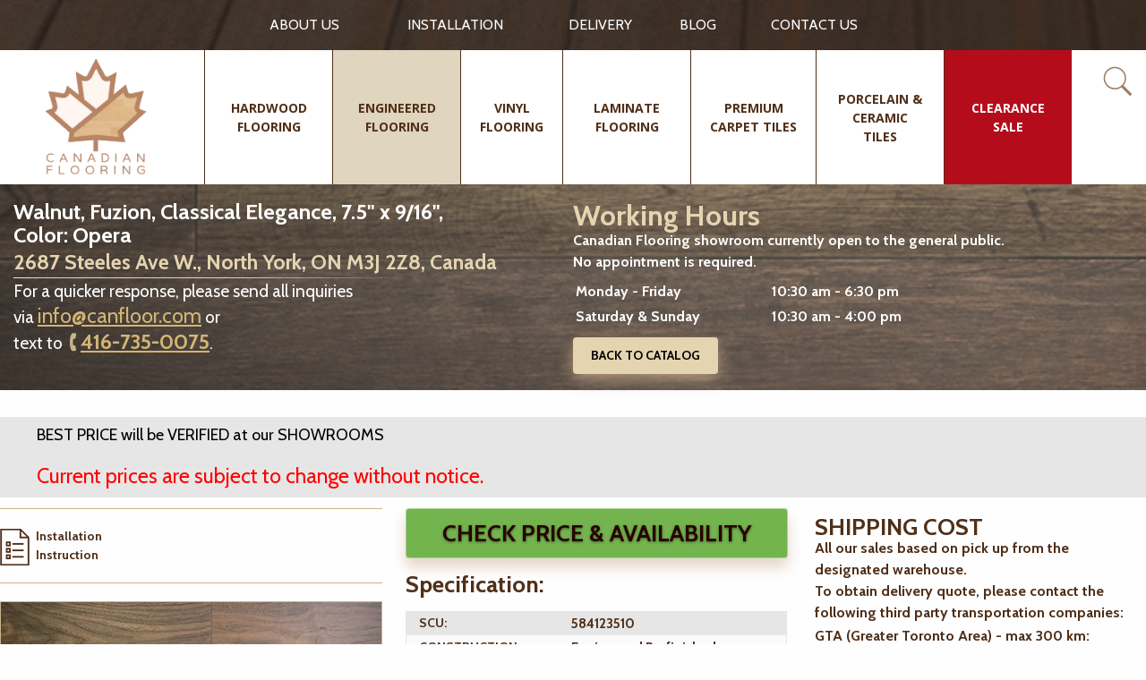

--- FILE ---
content_type: text/html; charset=utf-8
request_url: https://www.canfloor.com/catalog/engineered-hardwood-flooring/walnut-classical-elegance-opera/
body_size: 18002
content:


<!doctype html>
<html class="no-js" lang="en-CA">
<head>
    <script>
        // JavaScript Redirect
        if (window.location.href === "https://www.canfloor.com/catalog/hardwood-flooring/country-origin/canada/") {
            window.location.replace("https://www.canfloor.com/");
        }
    </script>
    <!-- Google tag (gtag.js) -->
    <script async src="https://www.googletagmanager.com/gtag/js?id=G-205GT1XTGD"></script>
    <script>
      window.dataLayer = window.dataLayer || [];
      function gtag(){dataLayer.push(arguments);}
      gtag('js', new Date());

      gtag('config', 'G-205GT1XTGD');
    </script>

    <meta charset="utf-8">
    <meta http-equiv="x-ua-compatible" content="ie=edge">
    <title>Walnut, Fuzion Classical Elegance, 7.5&quot; x 9/16&quot;,  Color:  Opera 584123510</title>
    <meta name="description" content="Walnut, Fuzion &lt;br&gt;Classical Elegance,&lt;br&gt; 7.5&quot; x 9/16&quot;, &lt;br&gt; Color:  Opera 584123510">
    <meta name="keywords" content="">
    <meta name="viewport" content="width=device-width, initial-scale=1">

    <meta name="google-site-verification" content="Kz0iD_z4Z2U_VO0odY9fzu6VdJ30jqyZV9fIEkgTWmI" />
    <meta name="ahrefs-site-verification" content="155f0a86ded4e7ce516bc6e0decf4727a340447e5dd15d4e4644927b8b784d76">
    <link href="https://fonts.googleapis.com/css?family=Cabin:bold, medium, regular, semi-bold|Open+Sans:bold, regular" rel="stylesheet">
    <link rel="manifest" href="/static/manifest/manifest.json">
    <link rel="publisher" href="https://plus.google.com/113897672597395277065"/>
    <link rel="canonical" href="https://www.canfloor.com/catalog/engineered-hardwood-flooring/walnut-classical-elegance-opera/">
    <link rel="preload" href="https://www.google-analytics.com/analytics.js" as="script">
    <link rel="icon" type="image/png" href="/static/ui/img/favicon-16x16.png" sizes="16x16">


    <meta name="theme-color" content="#413328">
    <style>
        .preloader-section{background:#fff;position:fixed;height:100%;width:100%;top:0;left:0;z-index:1000;-webkit-transition:all 1s;transition:all 1s}.preloader-section.removed{opacity:0;visibility:hidden}.preloader-line{width:15%;height:5px;background:#502f18;margin:0;-webkit-transition:width 1s ease-in-out;transition:width 1s ease-in-out}.preloader-line.full{width:100%}
    </style>

    <link rel="stylesheet" href="/static/CACHE/css/c36f8c6b4afb.css" type="text/css" />


<!-- Facebook Pixel Code -->
<script>
  !function(f,b,e,v,n,t,s)
  {if(f.fbq)return;n=f.fbq=function(){n.callMethod?
  n.callMethod.apply(n,arguments):n.queue.push(arguments)};
  if(!f._fbq)f._fbq=n;n.push=n;n.loaded=!0;n.version='2.0';
  n.queue=[];t=b.createElement(e);t.async=!0;
  t.src=v;s=b.getElementsByTagName(e)[0];
  s.parentNode.insertBefore(t,s)}(window, document,'script',
  'https://connect.facebook.net/en_US/fbevents.js');
  fbq('init', '1990392404341142');
  fbq('track', 'PageView');
</script>
<noscript><img height="1" width="1" style="display:none"
  src="https://www.facebook.com/tr?id=1990392404341142&ev=PageView&noscript=1"
/></noscript>
<!-- End Facebook Pixel Code -->


<!-- Start of Async ProveSource Code -->
<script>!function(o,i){window.provesrc&&window.console&&console.error&&console.error("ProveSource is included twice in this page."),provesrc=window.provesrc={dq:[],display:function(o,i){this.dq.push({n:o,g:i})}},o._provesrcAsyncInit=function(){provesrc.init({apiKey:"eyJhbGciOiJIUzI1NiIsInR5cCI6IkpXVCJ9.eyJhY2NvdW50SWQiOiI1Y2I2MDVkM2YyZGNlNzdhODU2NTM3OTgiLCJpYXQiOjE1NTU0MzI5MTV9.fSFNbrGkYO17bGWYmx2hUL7Tg11yhDRyms_EZrXhLIo",v:"0.0.3"})};var r=i.createElement("script");r.type="text/javascript",r.async=!0,r["ch"+"ar"+"set"]="UTF-8",r.src="https://cdn.provesrc.com/provesrc.js";var e=i.getElementsByTagName("script")[0];e.parentNode.insertBefore(r,e)}(window,document);</script>
<!-- End of Async ProveSource Code -->


    <script async>(function (w, d) {
        w.CollectId = "5d8e1461968ab937fb1d39f6";
        var h = d.head || d.getElementsByTagName("head")[0];
        var s = d.createElement("script");
        s.setAttribute("type", "text/javascript");
        s.async = true;
        s.setAttribute("src", "https://collectcdn.com/launcher.js");
        h.appendChild(s);
    })(window, document);</script>


    <noscript>
<img height="1" width="1"

src="https://www.facebook.com/tr?id=1990392404341142&ev=PageView&noscript=1"/>
</noscript>
<!-- End Facebook Pixel Code -->

<script type="application/ld+json">{
    "@context": "http://schema.org",
    "@type": "LocalBusiness",
    "name": "Canadian Flooring - Hardwood, Engineered & Vinyl Flooring",
    "image": "https://www.canfloor.com/static/ui/img/Newest_Logo_canfloor.png",
    "url": "https://www.canfloor.com/",
    "telephone": "416-735-0075",
    "address": {
        "@type": "PostalAddress",
        "streetAddress": "2687 Steeles Avenue West",
        "addressLocality": " Toronto",
        "addressRegion": "ON",
        "postalCode": "M3J 2Z8",
        "addressCountry": "CA"
    },
    "location": {
        "@type": "Place",
        "geo": {
            "@type": "GeoCircle",
            "geoRadius": "200",
            "geoMidpoint": {
                "@type": "GeoCoordinates",
                "latitude": "43.7821865",
                "longitude": "-79.4887289"
            }
        }
    },
    "openingHours": [
        "Mo-Fr 10:00-17:00"
    ],
    "priceRange": "$$"
}</script>
<script type="application/ld+json">{
    "@context": "http://schema.org",
    "@type": "LocalBusiness",
    "priceRange": "$-$$",
    "name": "Canadian Flooring - Hardwood, Engineered & Vinyl Flooring",
    "image": "https://www.canfloor.com/static/ui/img/Newest_Logo_canfloor.png",
    "url": "https://www.canfloor.com/",
    "telephone": "416-735-0075",
    "address": {
        "@type": "PostalAddress",
        "addressCountry": "Canada",
        "addressLocality": " Toronto",
        "addressRegion": "ON",
        "postalCode": "M3J 2Z8",
        "streetAddress": "2687 Steeles Avenue West"
    },
    "aggregateRating": {
      "@type": "AggregateRating",
      "ratingValue": "5",
      "bestRating": "5",
      "ratingCount": "130"
   }
 }
</script>
<script type="application/ld+json"> {
    "@context": "https://schema.org/",
    "@type": "Product",
    "name": " Hardwood flooring",
    "description": "Canadian Flooring was established in 1998 as a retailer, providing flooring material all across Ontario, Canada. From the start, management worked on creating a superb reputation in both the residential and commercial community of builders, by providing excellent service and products",
    "gtin8": "Engineerd Maple Flooring",
    "image": "https://www.canfloor.com/media/cache/catalog/previews/watermarked/c7111096aab148e5a84e9ed8c5bb4df671be036b.jpg",
    "offers": {
    }
    ,
    "sku": "Engineerd Maple Flooring",
    "brand": {
        "name": "Canfloor"
    }
    ,
    "identifier": {
        "@type": "PropertyValue", "propertyID": "canfloor", "value": "11113912212768"
    }
    ,
    "aggregateRating": {
        "@type": "AggregateRating", "ratingValue": "5.0", "reviewCount": "130"
    }
    ,
    "review": [
	{
        "@type": "Review",
        "author": "Moses Ibrahim",
        "datePublished": "2021-07-29",
        "reviewBody": "Yuri delivered prompt service every time I reached out to him! Very happy with his quick responses, helping me load up my car and trailer with product! And not to mention, the price of the vinyl flooring was the best in the GTA and looks beautiful!",
        "reviewRating": {
            "@type": "Rating", "bestRating": "5", "ratingValue": "5", "worstRating": "1"
        }
    }
    ,
    {
        "@type": "Review",
        "author": "Georgia Karellas",
        "datePublished": "2020-08-27",
        "reviewBody": "A few years ago, we purchased flooring for the main floor and upper floor of our house. The quality of the engineered hardwood was exceptional. Finding a Canadian made floor at our price point was difficult but Canadian Flooring had a variety of floors at a very reasonable price! We recently purchased flooring again from Yuri for our basement. We purchased another brand of engineered hardwood and again, he offered the best price than several other stores we had looked at. We installed the floors and had 5 extra boxes. Yuri was very helpful and professional. He made the return process very easy for us. We are EXTREMELY happy with the customer service at Canadian Flooring. We will recommend them to anyone looking at purchasing floors for their home. Thank you!",
        "reviewRating": {
            "@type": "Rating", "bestRating": "5", "ratingValue": "5", "worstRating": "1"
        }
    }
    ]
}
</script>

</head>
<body class="
    view-product
">
<!-- Google Tag Manager (noscript) -->
<noscript><iframe src="https://www.googletagmanager.com/ns.html?id=GTM-TDFF4N6"
                  height="0" width="0" style="display:none;visibility:hidden"></iframe></noscript>
<!-- End Google Tag Manager (noscript) -->

<!--[if lte IE 9]>
<p class="browserupgrade">You are using an <strong>outdated</strong> browser. Please <a href="http://browsehappy.com/">upgrade your browser</a> to improve your experience and security.</p>
<![endif]-->



<div class="preloader-section"><div class="preloader-line"></div></div>

<div class="hide-for-medium for-mobile-menu">
    <div class="mobile-menu" data-events="resize" style="width:100%">
        <div class="mobile-top">

        </div>
        <div class="title-bar grid-x" data-responsive-toggle="example-menu" data-hide-for="medium">
            <button class="cell shrink menu-icon menu-icon__mobile" type="button" data-toggle>
                Menu
            </button>

            <div class="mobile-logo cell auto">
                <a href="/" class="mobile-logo-link">
                    <img src="/static/ui/img/Newest_Logo_canfloor.png" alt="Canadian Flooring - Toronto Hardwood Flooring" class="mobile-logo">
                </a>
            </div>
        </div>

        <div class="menu-mobile-search">
            <div class="header-search-block active">
                <form action="/catalog/search/" method="get" class="form header-search-form">
    <div class="header-form-submit">
        <button class="search-button"></button>
    </div>
    <div class="form-row">
        <input class="header-input" type="text" id="id_q" name="q" autocomplete="off"
               placeholder="Search Canfloor.com"
               onfocus="activeSearch(this, url='/catalog/ajax/search/')" onkeyup="activeSearch(this, url='/catalog/ajax/search/')" data-url="/catalog/ajax/search/">

        <div class="search-results show">

        </div>
    </div>
</form>

<div class="close-header-form">
    <button class="close-header-form-button close-search-js">x</button>
</div>
            </div>
        </div>

        

<div class="top-bar top-bar__list" id="example-menu">
    <ul class="vertical menu mobile-menu-container" data-accordion-menu>
        
            
                <li class="">
                    <a class="mobile-menu-link" href="/catalog/hardwood-flooring/">
                        <div>Hardwood flooring</div>
                    </a>














                </li>
            
        
            
                <li class="">
                    <a class="mobile-menu-link" href="/catalog/engineered-hardwood-flooring/">
                        <div>Engineered flooring</div>
                    </a>














                </li>
            
        
            
                <li class="">
                    <a class="mobile-menu-link" href="/catalog/vinyl-flooring/">
                        <div>Vinyl Flooring</div>
                    </a>














                </li>
            
        
            
                <li class="">
                    <a class="mobile-menu-link" href="/catalog/laminate-flooring/">
                        <div>Laminate flooring</div>
                    </a>














                </li>
            
        
            
                <li class="">
                    <a class="mobile-menu-link" href="/catalog/premium-carpet-tile/">
                        <div>Premium Carpet Tiles</div>
                    </a>














                </li>
            
        
            
                <li class="">
                    <a class="mobile-menu-link" href="/catalog/porcelain-ceramic-tiles/">
                        <div>Porcelain &amp; Ceramic Tiles</div>
                    </a>














                </li>
            
        
            
                <li class="">
                    <a class="mobile-menu-link" href="/catalog/odd-lots/">
                        <div>CLEARANCE SALE</div>
                    </a>














                </li>
            
        

    </ul>

    <ul class="vertical menu mobile-menu-container mobile-menu-container_with-top-border" data-accordion-menu>
        
            
                <li class="link-slug-about-us">
                    <a class="mobile-menu-link " href="/about-us/"><div>ABOUT US</div></a> 
                </li>
            
        
            
                <li class="link-slug-installation">
                    <a class="mobile-menu-link " href="/installation/"><div>Installation</div></a> 
                </li>
            
        
            
                <li class="link-slug-delivery">
                    <a class="mobile-menu-link " href="/delivery/"><div>Delivery</div></a> 
                </li>
            
        
            
                <li class="link-slug-knowledge-center">
                    <a class="mobile-menu-link " href="/knowledge-center/"><div>BLOG</div></a> 
                </li>
            
        
            
                <li class="link-slug-contact-us">
                    <a class="mobile-menu-link " href="/contact-us/"><div>CONTACT US</div></a> 
                </li>
            
        
    </ul>
</div>
    </div>
</div>

<header class="header" data-sticky-container>
    <div id="header-megamenu-overlay" class="header-megamenu-overlay"></div>
    <div class="header-sticky sticky" data-sticky data-margin-top="0">
        


<div class="top-header">
    <div class="grid-container row row_1420">
        <div class="grid-x grid-padding-x vertical-centered">
            <div class="cell large-4 show-for-large"></div>
            <div class="cell large-15 medium-16 top-menu-block">
                <ul class="menu header-menu-start">
                    
                        <li class="header-menu-element top-menu-element">
                            <a href="/about-us/"
                               
                               class="top-element-link ">ABOUT US</a>
                            
                        </li>
                    
                        <li class="header-menu-element top-menu-element">
                            <a href="/installation/"
                               
                               class="top-element-link ">Installation</a>
                            
                        </li>
                    
                        <li class="header-menu-element top-menu-element">
                            <a href="/delivery/"
                               
                               class="top-element-link ">Delivery</a>
                            
                        </li>
                    
                        <li class="header-menu-element top-menu-element">
                            <a href="/knowledge-center/"
                               
                               class="top-element-link ">BLOG</a>
                            
                        </li>
                    
                        <li class="header-menu-element top-menu-element">
                            <a href="/contact-us/"
                               
                               class="top-element-link ">CONTACT US</a>
                            
                        </li>
                    
                </ul>
            </div>




        </div>
    </div>
</div>
<div class="bottom-header">
    <div class="grid-container row row_1420">
        <div class="grid-x grid-padding-x">
            <div class="cell medium-24 large-4 cell_header-logo desktop">
                <a href="/" class="header-logo">
                    <img src="/static/ui/img/Newest_Logo_canfloor.png" alt="Canadian Flooring - Toronto Hardwood Flooring">
                </a>
            </div>
            <div class="cell medium-24 large-20 cell-main-menu">
                <div class="header-menu-block">
                    <ul class="header-menu header-menu-start">
                        
                            <li class="header-menu-element  menu-revcounter-7 ">
                                <a class="header-menu-link   link-slug-hardwood-flooring"
                                   
                                   href="/catalog/hardwood-flooring/">
                                    <div>Hardwood flooring</div>
                                </a>

                                





















                                    <div class="dropdown-menu-wide">
                                    <div class="dropdown-menu-wide-wrap">
                                        <ul class="dropdown-list">
                                        
                                            <li class="category detect-wrap  more">
                                            <div class="expander">
                                                <a class="header-menu-point-wide " href="/catalog/hardwood-flooring/"
                                                   >WOOD SPECIES</a>
                                                <ul class="category-list">
                                                    
                                                        <li class="item">
                                                            


                                                            <a class="header-menu-point  "
                                                               href="/catalog/hardwood-flooring/wood-species/red-oak/">
                                                                <span class="link-inner">Red Oak</span>
                                                                <div class="menu-counter-wide">(69)</div>
                                                            </a>

                                                        </li>
                                                    
                                                        <li class="item">
                                                            


                                                            <a class="header-menu-point  "
                                                               href="/catalog/hardwood-flooring/wood-species/white-oak/">
                                                                <span class="link-inner">White Oak</span>
                                                                <div class="menu-counter-wide">(9)</div>
                                                            </a>

                                                        </li>
                                                    
                                                        <li class="item">
                                                            


                                                            <a class="header-menu-point  "
                                                               href="/catalog/hardwood-flooring/wood-species/hard-maple/">
                                                                <span class="link-inner">Hard Maple</span>
                                                                <div class="menu-counter-wide">(39)</div>
                                                            </a>

                                                        </li>
                                                    
                                                        <li class="item">
                                                            


                                                            <a class="header-menu-point  "
                                                               href="/catalog/hardwood-flooring/wood-species/maple/">
                                                                <span class="link-inner">Maple</span>
                                                                <div class="menu-counter-wide">(6)</div>
                                                            </a>

                                                        </li>
                                                    
                                                        <li class="item">
                                                            


                                                            <a class="header-menu-point  "
                                                               href="/catalog/hardwood-flooring/wood-species/hickory/">
                                                                <span class="link-inner">Hickory</span>
                                                                <div class="menu-counter-wide">(4)</div>
                                                            </a>

                                                        </li>
                                                    
                                                        <li class="item">
                                                            


                                                            <a class="header-menu-point  "
                                                               href="/catalog/hardwood-flooring/wood-species/ash/">
                                                                <span class="link-inner">Ash</span>
                                                                <div class="menu-counter-wide">(10)</div>
                                                            </a>

                                                        </li>
                                                    
                                                        <li class="item">
                                                            


                                                            <a class="header-menu-point  "
                                                               href="/catalog/hardwood-flooring/wood-species/acacia/">
                                                                <span class="link-inner">Acacia</span>
                                                                <div class="menu-counter-wide">(1)</div>
                                                            </a>

                                                        </li>
                                                    
                                                        <li class="item">
                                                            


                                                            <a class="header-menu-point  "
                                                               href="/catalog/hardwood-flooring/wood-species/brazilian-cherry-jatoba/">
                                                                <span class="link-inner">Brazilian Cherry (Jatoba)</span>
                                                                <div class="menu-counter-wide">(12)</div>
                                                            </a>

                                                        </li>
                                                    
                                                        <li class="item">
                                                            
                                                                <span class="more-label">Show more ... (6)</span>

                                                            


                                                            <a class="header-menu-point  more-hiden"
                                                               href="/catalog/hardwood-flooring/wood-species/tigerwood/">
                                                                <span class="link-inner">Tigerwood</span>
                                                                <div class="menu-counter-wide">(2)</div>
                                                            </a>

                                                        </li>
                                                    
                                                        <li class="item">
                                                            


                                                            <a class="header-menu-point  more-hiden"
                                                               href="/catalog/hardwood-flooring/wood-species/sucupira/">
                                                                <span class="link-inner">Sucupira</span>
                                                                <div class="menu-counter-wide">(4)</div>
                                                            </a>

                                                        </li>
                                                    
                                                        <li class="item">
                                                            


                                                            <a class="header-menu-point  more-hiden"
                                                               href="/catalog/hardwood-flooring/wood-species/bamboo/">
                                                                <span class="link-inner">Bamboo</span>
                                                                <div class="menu-counter-wide">(2)</div>
                                                            </a>

                                                        </li>
                                                    
                                                        <li class="item">
                                                            


                                                            <a class="header-menu-point  more-hiden"
                                                               href="/catalog/hardwood-flooring/wood-species/exotic-walnut/">
                                                                <span class="link-inner">Exotic Walnut</span>
                                                                <div class="menu-counter-wide">(2)</div>
                                                            </a>

                                                        </li>
                                                    
                                                        <li class="item">
                                                            


                                                            <a class="header-menu-point  more-hiden"
                                                               href="/catalog/hardwood-flooring/wood-species/oak/">
                                                                <span class="link-inner">Oak</span>
                                                                <div class="menu-counter-wide">(6)</div>
                                                            </a>

                                                        </li>
                                                    
                                                        <li class="item">
                                                            


                                                            <a class="header-menu-point  more-hiden"
                                                               href="/catalog/hardwood-flooring/wood-species/teak/">
                                                                <span class="link-inner">Teak</span>
                                                                <div class="menu-counter-wide">(5)</div>
                                                            </a>

                                                        </li>
                                                    
                                                </ul>
                                            </div>
                                            </li>
                                        
                                            <li class="category detect-wrap ">
                                            <div class="expander">
                                                <a class="header-menu-point-wide " href="/catalog/hardwood-flooring/"
                                                   >PLANK SIZE</a>
                                                <ul class="category-list">
                                                    
                                                        <li class="item">
                                                            


                                                            <a class="header-menu-point  "
                                                               href="/catalog/hardwood-flooring/plank-size/2-14-x-34/">
                                                                <span class="link-inner"><span class="first-cell">2-1/4" </span><span class="second-cell">x 3/4" </span></span>
                                                                <div class="menu-counter-wide">(11)</div>
                                                            </a>

                                                        </li>
                                                    
                                                        <li class="item">
                                                            


                                                            <a class="header-menu-point  "
                                                               href="/catalog/hardwood-flooring/plank-size/3-14-x-34/">
                                                                <span class="link-inner"><span class="first-cell">3-1/4" </span><span class="second-cell">x 3/4" </span></span>
                                                                <div class="menu-counter-wide">(59)</div>
                                                            </a>

                                                        </li>
                                                    
                                                        <li class="item">
                                                            


                                                            <a class="header-menu-point  "
                                                               href="/catalog/hardwood-flooring/plank-size/4-0-x-34/">
                                                                <span class="link-inner"><span class="first-cell">4-0" </span><span class="second-cell">x 3/4" </span></span>
                                                                <div class="menu-counter-wide">(2)</div>
                                                            </a>

                                                        </li>
                                                    
                                                        <li class="item">
                                                            


                                                            <a class="header-menu-point  "
                                                               href="/catalog/hardwood-flooring/plank-size/4-14-x-34/">
                                                                <span class="link-inner"><span class="first-cell">4-1/4" </span><span class="second-cell">x 3/4" </span></span>
                                                                <div class="menu-counter-wide">(67)</div>
                                                            </a>

                                                        </li>
                                                    
                                                        <li class="item">
                                                            


                                                            <a class="header-menu-point  "
                                                               href="/catalog/hardwood-flooring/plank-size/4-12-x-34/">
                                                                <span class="link-inner"><span class="first-cell">4-1/2" </span><span class="second-cell">x 3/4" </span></span>
                                                                <div class="menu-counter-wide">(7)</div>
                                                            </a>

                                                        </li>
                                                    
                                                        <li class="item">
                                                            


                                                            <a class="header-menu-point  "
                                                               href="/catalog/hardwood-flooring/plank-size/4-34-x-34/">
                                                                <span class="link-inner"><span class="first-cell">4-3/4" </span><span class="second-cell">x 3/4" </span></span>
                                                                <div class="menu-counter-wide">(13)</div>
                                                            </a>

                                                        </li>
                                                    
                                                        <li class="item">
                                                            


                                                            <a class="header-menu-point  "
                                                               href="/catalog/hardwood-flooring/plank-size/5-0-x-34/">
                                                                <span class="link-inner"><span class="first-cell">5-0" </span><span class="second-cell">x 3/4" </span></span>
                                                                <div class="menu-counter-wide">(10)</div>
                                                            </a>

                                                        </li>
                                                    
                                                        <li class="item">
                                                            


                                                            <a class="header-menu-point  "
                                                               href="/catalog/hardwood-flooring/plank-size/5-x-12/">
                                                                <span class="link-inner"><span class="first-cell">5" </span><span class="second-cell">x 1/2" </span></span>
                                                                <div class="menu-counter-wide">(2)</div>
                                                            </a>

                                                        </li>
                                                    
                                                </ul>
                                            </div>
                                            </li>
                                        
                                            <li class="category detect-wrap ">
                                            <div class="expander">
                                                <a class="header-menu-point-wide " href="/catalog/hardwood-flooring/"
                                                   >COUNTRY OF ORIGIN</a>
                                                <ul class="category-list">
                                                    
                                                        <li class="item">
                                                            


                                                            <a class="header-menu-point  "
                                                               href="/catalog/hardwood-flooring/country-origin/canada/">
                                                                <span class="link-inner">Canada</span>
                                                                <div class="menu-counter-wide">(139)</div>
                                                            </a>

                                                        </li>
                                                    
                                                        <li class="item">
                                                            


                                                            <a class="header-menu-point  "
                                                               href="/catalog/hardwood-flooring/country-origin/china/">
                                                                <span class="link-inner">China</span>
                                                                <div class="menu-counter-wide">(32)</div>
                                                            </a>

                                                        </li>
                                                    
                                                </ul>
                                            </div>
                                            </li>
                                        
                                            <li class="category detect-wrap ">
                                            <div class="expander">
                                                <a class="header-menu-point-wide " href="/catalog/hardwood-flooring/"
                                                   >BRAND NAME</a>
                                                <ul class="category-list">
                                                    
                                                        <li class="item">
                                                            


                                                            <a class="header-menu-point  "
                                                               href="/catalog/hardwood-flooring/brand-name/superior-flooring/">
                                                                <span class="link-inner">SUPERIOR FLOORING</span>
                                                                <div class="menu-counter-wide">(61)</div>
                                                            </a>

                                                        </li>
                                                    
                                                        <li class="item">
                                                            


                                                            <a class="header-menu-point  "
                                                               href="/catalog/hardwood-flooring/brand-name/panache-flooring/">
                                                                <span class="link-inner">PANACHE FLOORING</span>
                                                                <div class="menu-counter-wide">(60)</div>
                                                            </a>

                                                        </li>
                                                    
                                                        <li class="item">
                                                            


                                                            <a class="header-menu-point  "
                                                               href="/catalog/hardwood-flooring/brand-name/canfloor-boutique/">
                                                                <span class="link-inner">CANFLOOR BOUTIQUE</span>
                                                                <div class="menu-counter-wide">(2)</div>
                                                            </a>

                                                        </li>
                                                    
                                                        <li class="item">
                                                            


                                                            <a class="header-menu-point  "
                                                               href="/catalog/hardwood-flooring/brand-name/sunca-global-forest/">
                                                                <span class="link-inner">SUNCA GLOBAL FOREST</span>
                                                                <div class="menu-counter-wide">(18)</div>
                                                            </a>

                                                        </li>
                                                    
                                                        <li class="item">
                                                            


                                                            <a class="header-menu-point  "
                                                               href="/catalog/hardwood-flooring/brand-name/grandeur-flooring/">
                                                                <span class="link-inner">GRANDEUR FLOORING</span>
                                                                <div class="menu-counter-wide">(6)</div>
                                                            </a>

                                                        </li>
                                                    
                                                        <li class="item">
                                                            


                                                            <a class="header-menu-point  "
                                                               href="/catalog/hardwood-flooring/brand-name/biyork/">
                                                                <span class="link-inner">BIYORK</span>
                                                                <div class="menu-counter-wide">(1)</div>
                                                            </a>

                                                        </li>
                                                    
                                                        <li class="item">
                                                            


                                                            <a class="header-menu-point  "
                                                               href="/catalog/hardwood-flooring/brand-name/brand-covering/">
                                                                <span class="link-inner">BRAND COVERING</span>
                                                                <div class="menu-counter-wide">(20)</div>
                                                            </a>

                                                        </li>
                                                    
                                                        <li class="item">
                                                            


                                                            <a class="header-menu-point  "
                                                               href="/catalog/hardwood-flooring/brand-name/naf/">
                                                                <span class="link-inner">NAF</span>
                                                                <div class="menu-counter-wide">(2)</div>
                                                            </a>

                                                        </li>
                                                    
                                                </ul>
                                            </div>
                                            </li>
                                        
                                            <li class="category detect-wrap ">
                                            <div class="expander">
                                                <a class="header-menu-point-wide " href="/catalog/hardwood-flooring/"
                                                   >SURFACE TEXTURE</a>
                                                <ul class="category-list">
                                                    
                                                        <li class="item">
                                                            


                                                            <a class="header-menu-point  "
                                                               href="/catalog/hardwood-flooring/surface-texture/smooth/">
                                                                <span class="link-inner">Smooth</span>
                                                                <div class="menu-counter-wide">(122)</div>
                                                            </a>

                                                        </li>
                                                    
                                                        <li class="item">
                                                            


                                                            <a class="header-menu-point  "
                                                               href="/catalog/hardwood-flooring/surface-texture/brushed/">
                                                                <span class="link-inner">Brushed</span>
                                                                <div class="menu-counter-wide">(32)</div>
                                                            </a>

                                                        </li>
                                                    
                                                        <li class="item">
                                                            


                                                            <a class="header-menu-point  "
                                                               href="/catalog/hardwood-flooring/surface-texture/hand-scraped/">
                                                                <span class="link-inner">Hand-Scraped</span>
                                                                <div class="menu-counter-wide">(6)</div>
                                                            </a>

                                                        </li>
                                                    
                                                        <li class="item">
                                                            


                                                            <a class="header-menu-point  "
                                                               href="/catalog/hardwood-flooring/surface-texture/distressed/">
                                                                <span class="link-inner">Distressed</span>
                                                                <div class="menu-counter-wide">(2)</div>
                                                            </a>

                                                        </li>
                                                    
                                                        <li class="item">
                                                            


                                                            <a class="header-menu-point  "
                                                               href="/catalog/hardwood-flooring/surface-texture/handscraped-and-distressed/">
                                                                <span class="link-inner">Handscraped and Distressed</span>
                                                                <div class="menu-counter-wide">(4)</div>
                                                            </a>

                                                        </li>
                                                    
                                                        <li class="item">
                                                            


                                                            <a class="header-menu-point  "
                                                               href="/catalog/hardwood-flooring/surface-texture/wirebrushed/">
                                                                <span class="link-inner">Wirebrushed</span>
                                                                <div class="menu-counter-wide">(5)</div>
                                                            </a>

                                                        </li>
                                                    
                                                </ul>
                                            </div>
                                            </li>
                                        
                                            <li class="category detect-wrap ">
                                            <div class="expander">
                                                <a class="header-menu-point-wide " href="/catalog/hardwood-flooring/"
                                                   >PRICE RANGE</a>
                                                <ul class="category-list">
                                                    
                                                        <li class="item">
                                                            


                                                            <a class="header-menu-point  "
                                                               href="/catalog/hardwood-flooring/?PRICE+RANGE%5B%5D=from+%244.00+to+%244.99">
                                                                <span class="link-inner">from $4.00 to $4.99</span>
                                                                <div class="menu-counter-wide">(3)</div>
                                                            </a>

                                                        </li>
                                                    
                                                        <li class="item">
                                                            


                                                            <a class="header-menu-point  "
                                                               href="/catalog/hardwood-flooring/?PRICE+RANGE%5B%5D=from+%245.00+to+%245.99">
                                                                <span class="link-inner">from $5.00 to $5.99</span>
                                                                <div class="menu-counter-wide">(9)</div>
                                                            </a>

                                                        </li>
                                                    
                                                        <li class="item">
                                                            


                                                            <a class="header-menu-point  "
                                                               href="/catalog/hardwood-flooring/?PRICE+RANGE%5B%5D=from+%246.00+to+%246.99">
                                                                <span class="link-inner">from $6.00 to $6.99</span>
                                                                <div class="menu-counter-wide">(92)</div>
                                                            </a>

                                                        </li>
                                                    
                                                        <li class="item">
                                                            


                                                            <a class="header-menu-point  "
                                                               href="/catalog/hardwood-flooring/?PRICE+RANGE%5B%5D=from+%247.00+to+%247.99">
                                                                <span class="link-inner">from $7.00 to $7.99</span>
                                                                <div class="menu-counter-wide">(57)</div>
                                                            </a>

                                                        </li>
                                                    
                                                        <li class="item">
                                                            


                                                            <a class="header-menu-point  "
                                                               href="/catalog/hardwood-flooring/?PRICE+RANGE%5B%5D=from+%248.00+to+%248.99">
                                                                <span class="link-inner">from $8.00 to $8.99</span>
                                                                <div class="menu-counter-wide">(4)</div>
                                                            </a>

                                                        </li>
                                                    
                                                        <li class="item">
                                                            


                                                            <a class="header-menu-point  "
                                                               href="/catalog/hardwood-flooring/?PRICE+RANGE%5B%5D=from+%2410.00+to+%2410.99">
                                                                <span class="link-inner">from $10.00 to $10.99</span>
                                                                <div class="menu-counter-wide">(2)</div>
                                                            </a>

                                                        </li>
                                                    
                                                </ul>
                                            </div>
                                            </li>
                                        
                                        </ul>
                                    </div>

                                    </div>
                                
                            </li>
                        
                            <li class="header-menu-element  menu-revcounter-6 ">
                                <a class="header-menu-link active  link-slug-engineered-hardwood-flooring"
                                   
                                   href="/catalog/engineered-hardwood-flooring/">
                                    <div>Engineered flooring</div>
                                </a>

                                





















                                    <div class="dropdown-menu-wide">
                                    <div class="dropdown-menu-wide-wrap">
                                        <ul class="dropdown-list">
                                        
                                            <li class="category detect-wrap  more">
                                            <div class="expander">
                                                <a class="header-menu-point-wide " href="/catalog/engineered-hardwood-flooring/"
                                                   >WOOD SPECIES</a>
                                                <ul class="category-list">
                                                    
                                                        <li class="item">
                                                            


                                                            <a class="header-menu-point  "
                                                               href="/catalog/engineered-hardwood-flooring/wood-species/red-oak/">
                                                                <span class="link-inner">Red Oak</span>
                                                                <div class="menu-counter-wide">(13)</div>
                                                            </a>

                                                        </li>
                                                    
                                                        <li class="item">
                                                            


                                                            <a class="header-menu-point  "
                                                               href="/catalog/engineered-hardwood-flooring/wood-species/white-oak/">
                                                                <span class="link-inner">White Oak</span>
                                                                <div class="menu-counter-wide">(534)</div>
                                                            </a>

                                                        </li>
                                                    
                                                        <li class="item">
                                                            


                                                            <a class="header-menu-point  "
                                                               href="/catalog/engineered-hardwood-flooring/wood-species/white-oak-unfinished/">
                                                                <span class="link-inner">White Oak Unfinished</span>
                                                                <div class="menu-counter-wide">(2)</div>
                                                            </a>

                                                        </li>
                                                    
                                                        <li class="item">
                                                            


                                                            <a class="header-menu-point  "
                                                               href="/catalog/engineered-hardwood-flooring/wood-species/white-oak-herringbone/">
                                                                <span class="link-inner">White Oak Herringbone</span>
                                                                <div class="menu-counter-wide">(9)</div>
                                                            </a>

                                                        </li>
                                                    
                                                        <li class="item">
                                                            


                                                            <a class="header-menu-point  "
                                                               href="/catalog/engineered-hardwood-flooring/wood-species/white-oak-rift-quarter/">
                                                                <span class="link-inner">White Oak, Rift & Quarter</span>
                                                                <div class="menu-counter-wide">(2)</div>
                                                            </a>

                                                        </li>
                                                    
                                                        <li class="item">
                                                            


                                                            <a class="header-menu-point  "
                                                               href="/catalog/engineered-hardwood-flooring/wood-species/hard-maple/">
                                                                <span class="link-inner">Hard Maple</span>
                                                                <div class="menu-counter-wide">(37)</div>
                                                            </a>

                                                        </li>
                                                    
                                                        <li class="item">
                                                            


                                                            <a class="header-menu-point  "
                                                               href="/catalog/engineered-hardwood-flooring/wood-species/maple/">
                                                                <span class="link-inner">Maple</span>
                                                                <div class="menu-counter-wide">(11)</div>
                                                            </a>

                                                        </li>
                                                    
                                                        <li class="item">
                                                            


                                                            <a class="header-menu-point  "
                                                               href="/catalog/engineered-hardwood-flooring/wood-species/hickory/">
                                                                <span class="link-inner">Hickory</span>
                                                                <div class="menu-counter-wide">(92)</div>
                                                            </a>

                                                        </li>
                                                    
                                                        <li class="item">
                                                            
                                                                <span class="more-label">Show more ... (14)</span>

                                                            


                                                            <a class="header-menu-point  more-hiden"
                                                               href="/catalog/engineered-hardwood-flooring/wood-species/acacia/">
                                                                <span class="link-inner">Acacia</span>
                                                                <div class="menu-counter-wide">(4)</div>
                                                            </a>

                                                        </li>
                                                    
                                                        <li class="item">
                                                            


                                                            <a class="header-menu-point  more-hiden"
                                                               href="/catalog/engineered-hardwood-flooring/wood-species/birch/">
                                                                <span class="link-inner">Birch</span>
                                                                <div class="menu-counter-wide">(2)</div>
                                                            </a>

                                                        </li>
                                                    
                                                        <li class="item">
                                                            


                                                            <a class="header-menu-point  more-hiden"
                                                               href="/catalog/engineered-hardwood-flooring/wood-species/walnut/">
                                                                <span class="link-inner">Walnut</span>
                                                                <div class="menu-counter-wide">(4)</div>
                                                            </a>

                                                        </li>
                                                    
                                                        <li class="item">
                                                            


                                                            <a class="header-menu-point  more-hiden"
                                                               href="/catalog/engineered-hardwood-flooring/wood-species/american-black-walnut/">
                                                                <span class="link-inner">American Black Walnut</span>
                                                                <div class="menu-counter-wide">(9)</div>
                                                            </a>

                                                        </li>
                                                    
                                                        <li class="item">
                                                            


                                                            <a class="header-menu-point  more-hiden"
                                                               href="/catalog/engineered-hardwood-flooring/wood-species/american-oak/">
                                                                <span class="link-inner">American Oak</span>
                                                                <div class="menu-counter-wide">(5)</div>
                                                            </a>

                                                        </li>
                                                    
                                                        <li class="item">
                                                            


                                                            <a class="header-menu-point  more-hiden"
                                                               href="/catalog/engineered-hardwood-flooring/wood-species/american-walnut/">
                                                                <span class="link-inner">American Walnut</span>
                                                                <div class="menu-counter-wide">(5)</div>
                                                            </a>

                                                        </li>
                                                    
                                                        <li class="item">
                                                            


                                                            <a class="header-menu-point  more-hiden"
                                                               href="/catalog/engineered-hardwood-flooring/wood-species/brazilian-cherry-jatoba/">
                                                                <span class="link-inner">Brazilian Cherry (Jatoba)</span>
                                                                <div class="menu-counter-wide">(2)</div>
                                                            </a>

                                                        </li>
                                                    
                                                        <li class="item">
                                                            


                                                            <a class="header-menu-point  more-hiden"
                                                               href="/catalog/engineered-hardwood-flooring/wood-species/euro-oak/">
                                                                <span class="link-inner">Euro Oak</span>
                                                                <div class="menu-counter-wide">(8)</div>
                                                            </a>

                                                        </li>
                                                    
                                                        <li class="item">
                                                            


                                                            <a class="header-menu-point  more-hiden"
                                                               href="/catalog/engineered-hardwood-flooring/wood-species/european-oak/">
                                                                <span class="link-inner">European Oak</span>
                                                                <div class="menu-counter-wide">(11)</div>
                                                            </a>

                                                        </li>
                                                    
                                                        <li class="item">
                                                            


                                                            <a class="header-menu-point  more-hiden"
                                                               href="/catalog/engineered-hardwood-flooring/wood-species/european-white-ash/">
                                                                <span class="link-inner">European White Ash</span>
                                                                <div class="menu-counter-wide">(8)</div>
                                                            </a>

                                                        </li>
                                                    
                                                        <li class="item">
                                                            


                                                            <a class="header-menu-point  more-hiden"
                                                               href="/catalog/engineered-hardwood-flooring/wood-species/european-white-oak/">
                                                                <span class="link-inner">European White Oak</span>
                                                                <div class="menu-counter-wide">(10)</div>
                                                            </a>

                                                        </li>
                                                    
                                                        <li class="item">
                                                            


                                                            <a class="header-menu-point  more-hiden"
                                                               href="/catalog/engineered-hardwood-flooring/wood-species/sucupira-brazilian-chestnut/">
                                                                <span class="link-inner">Sucupira (Brazilian Chestnut)</span>
                                                                <div class="menu-counter-wide">(1)</div>
                                                            </a>

                                                        </li>
                                                    
                                                        <li class="item">
                                                            


                                                            <a class="header-menu-point  more-hiden"
                                                               href="/catalog/engineered-hardwood-flooring/wood-species/tigerwood/">
                                                                <span class="link-inner">Tigerwood</span>
                                                                <div class="menu-counter-wide">(1)</div>
                                                            </a>

                                                        </li>
                                                    
                                                        <li class="item">
                                                            


                                                            <a class="header-menu-point  more-hiden"
                                                               href="/catalog/engineered-hardwood-flooring/wood-species/white-ash/">
                                                                <span class="link-inner">White Ash</span>
                                                                <div class="menu-counter-wide">(10)</div>
                                                            </a>

                                                        </li>
                                                    
                                                </ul>
                                            </div>
                                            </li>
                                        
                                            <li class="category detect-wrap  more">
                                            <div class="expander">
                                                <a class="header-menu-point-wide " href="/catalog/engineered-hardwood-flooring/"
                                                   >PLANK THICKNESS</a>
                                                <ul class="category-list">
                                                    
                                                        <li class="item">
                                                            


                                                            <a class="header-menu-point  "
                                                               href="/catalog/engineered-hardwood-flooring/plank-thickness/38-95-mm/">
                                                                <span class="link-inner"><span class="first-cell">3/8" </span><span class="second-cell">(9.5 mm) </span></span>
                                                                <div class="menu-counter-wide">(11)</div>
                                                            </a>

                                                        </li>
                                                    
                                                        <li class="item">
                                                            


                                                            <a class="header-menu-point  "
                                                               href="/catalog/engineered-hardwood-flooring/plank-thickness/12-12-mm/">
                                                                <span class="link-inner"><span class="first-cell">1/2" </span><span class="second-cell">(12 mm) </span></span>
                                                                <div class="menu-counter-wide">(46)</div>
                                                            </a>

                                                        </li>
                                                    
                                                        <li class="item">
                                                            


                                                            <a class="header-menu-point  "
                                                               href="/catalog/engineered-hardwood-flooring/plank-thickness/916-14-mm/">
                                                                <span class="link-inner"><span class="first-cell">9/16" </span><span class="second-cell">(14 mm) </span></span>
                                                                <div class="menu-counter-wide">(47)</div>
                                                            </a>

                                                        </li>
                                                    
                                                        <li class="item">
                                                            


                                                            <a class="header-menu-point  "
                                                               href="/catalog/engineered-hardwood-flooring/plank-thickness/58-15-mm/">
                                                                <span class="link-inner"><span class="first-cell">5/8" </span><span class="second-cell">(15 mm) </span></span>
                                                                <div class="menu-counter-wide">(8)</div>
                                                            </a>

                                                        </li>
                                                    
                                                        <li class="item">
                                                            


                                                            <a class="header-menu-point  "
                                                               href="/catalog/engineered-hardwood-flooring/plank-thickness/58-16-mm/">
                                                                <span class="link-inner"><span class="first-cell">5/8" </span><span class="second-cell">(16 mm) </span></span>
                                                                <div class="menu-counter-wide">(3)</div>
                                                            </a>

                                                        </li>
                                                    
                                                        <li class="item">
                                                            


                                                            <a class="header-menu-point  "
                                                               href="/catalog/engineered-hardwood-flooring/plank-thickness/34/">
                                                                <span class="link-inner">3/4"</span>
                                                                <div class="menu-counter-wide">(1)</div>
                                                            </a>

                                                        </li>
                                                    
                                                        <li class="item">
                                                            


                                                            <a class="header-menu-point  "
                                                               href="/catalog/engineered-hardwood-flooring/plank-thickness/34-16-mm/">
                                                                <span class="link-inner"><span class="first-cell">3/4" </span><span class="second-cell">(16 mm) </span></span>
                                                                <div class="menu-counter-wide">(4)</div>
                                                            </a>

                                                        </li>
                                                    
                                                        <li class="item">
                                                            


                                                            <a class="header-menu-point  "
                                                               href="/catalog/engineered-hardwood-flooring/plank-thickness/34-18-mm/">
                                                                <span class="link-inner"><span class="first-cell">3/4" </span><span class="second-cell">(18 mm) </span></span>
                                                                <div class="menu-counter-wide">(20)</div>
                                                            </a>

                                                        </li>
                                                    
                                                        <li class="item">
                                                            
                                                                <span class="more-label">Show more ... (1)</span>

                                                            


                                                            <a class="header-menu-point  more-hiden"
                                                               href="/catalog/engineered-hardwood-flooring/plank-thickness/34-19-mm/">
                                                                <span class="link-inner"><span class="first-cell">3/4" </span><span class="second-cell">(19 mm) </span></span>
                                                                <div class="menu-counter-wide">(621)</div>
                                                            </a>

                                                        </li>
                                                    
                                                </ul>
                                            </div>
                                            </li>
                                        
                                            <li class="category detect-wrap  more">
                                            <div class="expander">
                                                <a class="header-menu-point-wide " href="/catalog/engineered-hardwood-flooring/"
                                                   >PLANK WIDTH</a>
                                                <ul class="category-list">
                                                    
                                                        <li class="item">
                                                            


                                                            <a class="header-menu-point  "
                                                               href="/catalog/engineered-hardwood-flooring/plank-width/35-889-mm/">
                                                                <span class="link-inner"><span class="first-cell">3.5" </span><span class="second-cell">(88.9 mm) </span></span>
                                                                <div class="menu-counter-wide">(6)</div>
                                                            </a>

                                                        </li>
                                                    
                                                        <li class="item">
                                                            


                                                            <a class="header-menu-point  "
                                                               href="/catalog/engineered-hardwood-flooring/plank-width/4-34-122-mm/">
                                                                <span class="link-inner"><span class="first-cell">4-3/4" </span><span class="second-cell">(122 mm) </span></span>
                                                                <div class="menu-counter-wide">(1)</div>
                                                            </a>

                                                        </li>
                                                    
                                                        <li class="item">
                                                            


                                                            <a class="header-menu-point  "
                                                               href="/catalog/engineered-hardwood-flooring/plank-width/4-1316-122-mm/">
                                                                <span class="link-inner"><span class="first-cell">4-13/16" </span><span class="second-cell">(122 mm) </span></span>
                                                                <div class="menu-counter-wide">(2)</div>
                                                            </a>

                                                        </li>
                                                    
                                                        <li class="item">
                                                            


                                                            <a class="header-menu-point  "
                                                               href="/catalog/engineered-hardwood-flooring/plank-width/5-0-1270-mm/">
                                                                <span class="link-inner"><span class="first-cell">5-0" </span><span class="second-cell">(127.0 mm) </span></span>
                                                                <div class="menu-counter-wide">(57)</div>
                                                            </a>

                                                        </li>
                                                    
                                                        <li class="item">
                                                            


                                                            <a class="header-menu-point  "
                                                               href="/catalog/engineered-hardwood-flooring/plank-width/5-0-127-mm/">
                                                                <span class="link-inner"><span class="first-cell">5-0" </span><span class="second-cell">(127 mm) </span></span>
                                                                <div class="menu-counter-wide">(12)</div>
                                                            </a>

                                                        </li>
                                                    
                                                        <li class="item">
                                                            


                                                            <a class="header-menu-point  "
                                                               href="/catalog/engineered-hardwood-flooring/plank-width/5-127-mm/">
                                                                <span class="link-inner"><span class="first-cell">5" </span><span class="second-cell">(127 mm) </span></span>
                                                                <div class="menu-counter-wide">(33)</div>
                                                            </a>

                                                        </li>
                                                    
                                                        <li class="item">
                                                            


                                                            <a class="header-menu-point  "
                                                               href="/catalog/engineered-hardwood-flooring/plank-width/5-316-1318-mm/">
                                                                <span class="link-inner"><span class="first-cell">5-3/16" </span><span class="second-cell">(131.8 mm) </span></span>
                                                                <div class="menu-counter-wide">(12)</div>
                                                            </a>

                                                        </li>
                                                    
                                                        <li class="item">
                                                            


                                                            <a class="header-menu-point  "
                                                               href="/catalog/engineered-hardwood-flooring/plank-width/5-12-1397-mm/">
                                                                <span class="link-inner"><span class="first-cell">5-1/2" </span><span class="second-cell">(139.7 mm) </span></span>
                                                                <div class="menu-counter-wide">(18)</div>
                                                            </a>

                                                        </li>
                                                    
                                                        <li class="item">
                                                            
                                                                <span class="more-label">Show more ... (24)</span>

                                                            


                                                            <a class="header-menu-point  more-hiden"
                                                               href="/catalog/engineered-hardwood-flooring/plank-width/575-14605-mm/">
                                                                <span class="link-inner"><span class="first-cell">5.75" </span><span class="second-cell">(146.05 mm) </span></span>
                                                                <div class="menu-counter-wide">(1)</div>
                                                            </a>

                                                        </li>
                                                    
                                                        <li class="item">
                                                            


                                                            <a class="header-menu-point  more-hiden"
                                                               href="/catalog/engineered-hardwood-flooring/plank-width/5-78-1492-mm/">
                                                                <span class="link-inner"><span class="first-cell">5-7/8" </span><span class="second-cell">(149.2 mm) </span></span>
                                                                <div class="menu-counter-wide">(9)</div>
                                                            </a>

                                                        </li>
                                                    
                                                        <li class="item">
                                                            


                                                            <a class="header-menu-point  more-hiden"
                                                               href="/catalog/engineered-hardwood-flooring/plank-width/6-0-1524-mm/">
                                                                <span class="link-inner"><span class="first-cell">6-0" </span><span class="second-cell">(152.4 mm) </span></span>
                                                                <div class="menu-counter-wide">(26)</div>
                                                            </a>

                                                        </li>
                                                    
                                                        <li class="item">
                                                            


                                                            <a class="header-menu-point  more-hiden"
                                                               href="/catalog/engineered-hardwood-flooring/plank-width/6-1524-mm/">
                                                                <span class="link-inner"><span class="first-cell">6" </span><span class="second-cell">(152.4 mm) </span></span>
                                                                <div class="menu-counter-wide">(51)</div>
                                                            </a>

                                                        </li>
                                                    
                                                        <li class="item">
                                                            


                                                            <a class="header-menu-point  more-hiden"
                                                               href="/catalog/engineered-hardwood-flooring/plank-width/6-13-1609-mm/">
                                                                <span class="link-inner"><span class="first-cell">6-1/3" </span><span class="second-cell">(160.9 mm) </span></span>
                                                                <div class="menu-counter-wide">(11)</div>
                                                            </a>

                                                        </li>
                                                    
                                                        <li class="item">
                                                            


                                                            <a class="header-menu-point  more-hiden"
                                                               href="/catalog/engineered-hardwood-flooring/plank-width/6-38-1620-mm/">
                                                                <span class="link-inner"><span class="first-cell">6-3/8" </span><span class="second-cell">(162.0 mm) </span></span>
                                                                <div class="menu-counter-wide">(3)</div>
                                                            </a>

                                                        </li>
                                                    
                                                        <li class="item">
                                                            


                                                            <a class="header-menu-point  more-hiden"
                                                               href="/catalog/engineered-hardwood-flooring/plank-width/6-12/">
                                                                <span class="link-inner">6-1/2"</span>
                                                                <div class="menu-counter-wide">(1)</div>
                                                            </a>

                                                        </li>
                                                    
                                                        <li class="item">
                                                            


                                                            <a class="header-menu-point  more-hiden"
                                                               href="/catalog/engineered-hardwood-flooring/plank-width/6-12-1651-mm/">
                                                                <span class="link-inner"><span class="first-cell">6-1/2" </span><span class="second-cell">(165.1 mm) </span></span>
                                                                <div class="menu-counter-wide">(104)</div>
                                                            </a>

                                                        </li>
                                                    
                                                        <li class="item">
                                                            


                                                            <a class="header-menu-point  more-hiden"
                                                               href="/catalog/engineered-hardwood-flooring/plank-width/6-12-165-mm/">
                                                                <span class="link-inner"><span class="first-cell">6-1/2" </span><span class="second-cell">(165 mm) </span></span>
                                                                <div class="menu-counter-wide">(5)</div>
                                                            </a>

                                                        </li>
                                                    
                                                        <li class="item">
                                                            


                                                            <a class="header-menu-point  more-hiden"
                                                               href="/catalog/engineered-hardwood-flooring/plank-width/65-1651-mm/">
                                                                <span class="link-inner"><span class="first-cell">6.5" </span><span class="second-cell">(165.1 mm) </span></span>
                                                                <div class="menu-counter-wide">(24)</div>
                                                            </a>

                                                        </li>
                                                    
                                                        <li class="item">
                                                            


                                                            <a class="header-menu-point  more-hiden"
                                                               href="/catalog/engineered-hardwood-flooring/plank-width/7-0-1778-mm/">
                                                                <span class="link-inner"><span class="first-cell">7-0" </span><span class="second-cell">(177.8 mm) </span></span>
                                                                <div class="menu-counter-wide">(35)</div>
                                                            </a>

                                                        </li>
                                                    
                                                        <li class="item">
                                                            


                                                            <a class="header-menu-point  more-hiden"
                                                               href="/catalog/engineered-hardwood-flooring/plank-width/7-1778-mm/">
                                                                <span class="link-inner"><span class="first-cell">7" </span><span class="second-cell">(177.8 mm) </span></span>
                                                                <div class="menu-counter-wide">(15)</div>
                                                            </a>

                                                        </li>
                                                    
                                                        <li class="item">
                                                            


                                                            <a class="header-menu-point  more-hiden"
                                                               href="/catalog/engineered-hardwood-flooring/plank-width/7-12-1778-mm/">
                                                                <span class="link-inner"><span class="first-cell">7-1/2" </span><span class="second-cell">(177.8 mm) </span></span>
                                                                <div class="menu-counter-wide">(7)</div>
                                                            </a>

                                                        </li>
                                                    
                                                        <li class="item">
                                                            


                                                            <a class="header-menu-point  more-hiden"
                                                               href="/catalog/engineered-hardwood-flooring/plank-width/7-12-1905-mm/">
                                                                <span class="link-inner"><span class="first-cell">7-1/2" </span><span class="second-cell">(190.5 mm) </span></span>
                                                                <div class="menu-counter-wide">(231)</div>
                                                            </a>

                                                        </li>
                                                    
                                                        <li class="item">
                                                            


                                                            <a class="header-menu-point  more-hiden"
                                                               href="/catalog/engineered-hardwood-flooring/plank-width/75-1875-mm/">
                                                                <span class="link-inner"><span class="first-cell">7.5" </span><span class="second-cell">(187.5 mm) </span></span>
                                                                <div class="menu-counter-wide">(6)</div>
                                                            </a>

                                                        </li>
                                                    
                                                        <li class="item">
                                                            


                                                            <a class="header-menu-point  more-hiden"
                                                               href="/catalog/engineered-hardwood-flooring/plank-width/75-1905-mm/">
                                                                <span class="link-inner"><span class="first-cell">7.5" </span><span class="second-cell">(190.5 mm) </span></span>
                                                                <div class="menu-counter-wide">(42)</div>
                                                            </a>

                                                        </li>
                                                    
                                                        <li class="item">
                                                            


                                                            <a class="header-menu-point  more-hiden"
                                                               href="/catalog/engineered-hardwood-flooring/plank-width/75-1905-mm-also-available-in-6-1524-mm/">
                                                                <span class="link-inner"><span class="first-cell">7.5" </span><span class="second-cell">(190.5 mm) </span></span>
                                                                <div class="menu-counter-wide">(7)</div>
                                                            </a>

                                                        </li>
                                                    
                                                        <li class="item">
                                                            


                                                            <a class="header-menu-point  more-hiden"
                                                               href="/catalog/engineered-hardwood-flooring/plank-width/3-5-889-mm/">
                                                                <span class="link-inner"><span class="first-cell">3-5" </span><span class="second-cell">(88.9 mm) </span></span>
                                                                <div class="menu-counter-wide">(1)</div>
                                                            </a>

                                                        </li>
                                                    
                                                        <li class="item">
                                                            


                                                            <a class="header-menu-point  more-hiden"
                                                               href="/catalog/engineered-hardwood-flooring/plank-width/8-0-2032-mm/">
                                                                <span class="link-inner"><span class="first-cell">8-0" </span><span class="second-cell">(203.2 mm) </span></span>
                                                                <div class="menu-counter-wide">(5)</div>
                                                            </a>

                                                        </li>
                                                    
                                                        <li class="item">
                                                            


                                                            <a class="header-menu-point  more-hiden"
                                                               href="/catalog/engineered-hardwood-flooring/plank-width/8-12-2159-mm/">
                                                                <span class="link-inner"><span class="first-cell">8-1/2" </span><span class="second-cell">(215.9 mm) </span></span>
                                                                <div class="menu-counter-wide">(13)</div>
                                                            </a>

                                                        </li>
                                                    
                                                        <li class="item">
                                                            


                                                            <a class="header-menu-point  more-hiden"
                                                               href="/catalog/engineered-hardwood-flooring/plank-width/85-2125-mm/">
                                                                <span class="link-inner"><span class="first-cell">8.5" </span><span class="second-cell">(212.5 mm) </span></span>
                                                                <div class="menu-counter-wide">(12)</div>
                                                            </a>

                                                        </li>
                                                    
                                                        <li class="item">
                                                            


                                                            <a class="header-menu-point  more-hiden"
                                                               href="/catalog/engineered-hardwood-flooring/plank-width/85-2159-mm/">
                                                                <span class="link-inner"><span class="first-cell">8.5" </span><span class="second-cell">(215.9 mm) </span></span>
                                                                <div class="menu-counter-wide">(2)</div>
                                                            </a>

                                                        </li>
                                                    
                                                        <li class="item">
                                                            


                                                            <a class="header-menu-point  more-hiden"
                                                               href="/catalog/engineered-hardwood-flooring/plank-width/9-0-2286-mm/">
                                                                <span class="link-inner"><span class="first-cell">9-0" </span><span class="second-cell">(228.6 mm) </span></span>
                                                                <div class="menu-counter-wide">(3)</div>
                                                            </a>

                                                        </li>
                                                    
                                                        <li class="item">
                                                            


                                                            <a class="header-menu-point  more-hiden"
                                                               href="/catalog/engineered-hardwood-flooring/plank-width/9-12-2413-mm/">
                                                                <span class="link-inner"><span class="first-cell">9-1/2" </span><span class="second-cell">(241.3 mm) </span></span>
                                                                <div class="menu-counter-wide">(7)</div>
                                                            </a>

                                                        </li>
                                                    
                                                </ul>
                                            </div>
                                            </li>
                                        
                                            <li class="category detect-wrap  more">
                                            <div class="expander">
                                                <a class="header-menu-point-wide " href="/catalog/engineered-hardwood-flooring/"
                                                   >BRAND NAME</a>
                                                <ul class="category-list">
                                                    
                                                        <li class="item">
                                                            


                                                            <a class="header-menu-point  "
                                                               href="/catalog/engineered-hardwood-flooring/brand-name/superior-flooring/">
                                                                <span class="link-inner">SUPERIOR FLOORING</span>
                                                                <div class="menu-counter-wide">(12)</div>
                                                            </a>

                                                        </li>
                                                    
                                                        <li class="item">
                                                            


                                                            <a class="header-menu-point  "
                                                               href="/catalog/engineered-hardwood-flooring/brand-name/superior-enhanced/">
                                                                <span class="link-inner">SUPERIOR ENHANCED</span>
                                                                <div class="menu-counter-wide">(66)</div>
                                                            </a>

                                                        </li>
                                                    
                                                        <li class="item">
                                                            


                                                            <a class="header-menu-point  "
                                                               href="/catalog/engineered-hardwood-flooring/brand-name/fuzion-flooring/">
                                                                <span class="link-inner">FUZION FLOORING</span>
                                                                <div class="menu-counter-wide">(125)</div>
                                                            </a>

                                                        </li>
                                                    
                                                        <li class="item">
                                                            


                                                            <a class="header-menu-point  "
                                                               href="/catalog/engineered-hardwood-flooring/brand-name/panache-flooring/">
                                                                <span class="link-inner">PANACHE FLOORING</span>
                                                                <div class="menu-counter-wide">(7)</div>
                                                            </a>

                                                        </li>
                                                    
                                                        <li class="item">
                                                            


                                                            <a class="header-menu-point  "
                                                               href="/catalog/engineered-hardwood-flooring/brand-name/canfloor-boutique/">
                                                                <span class="link-inner">CANFLOOR BOUTIQUE</span>
                                                                <div class="menu-counter-wide">(113)</div>
                                                            </a>

                                                        </li>
                                                    
                                                        <li class="item">
                                                            


                                                            <a class="header-menu-point  "
                                                               href="/catalog/engineered-hardwood-flooring/brand-name/hardwood-planet/">
                                                                <span class="link-inner">HARDWOOD PLANET</span>
                                                                <div class="menu-counter-wide">(2)</div>
                                                            </a>

                                                        </li>
                                                    
                                                        <li class="item">
                                                            


                                                            <a class="header-menu-point  "
                                                               href="/catalog/engineered-hardwood-flooring/brand-name/grandeur-flooring/">
                                                                <span class="link-inner">GRANDEUR FLOORING</span>
                                                                <div class="menu-counter-wide">(85)</div>
                                                            </a>

                                                        </li>
                                                    
                                                        <li class="item">
                                                            


                                                            <a class="header-menu-point  "
                                                               href="/catalog/engineered-hardwood-flooring/brand-name/pravada-floors/">
                                                                <span class="link-inner">PRAVADA FLOORS</span>
                                                                <div class="menu-counter-wide">(10)</div>
                                                            </a>

                                                        </li>
                                                    
                                                        <li class="item">
                                                            
                                                                <span class="more-label">Show more ... (16)</span>

                                                            


                                                            <a class="header-menu-point  more-hiden"
                                                               href="/catalog/engineered-hardwood-flooring/brand-name/biyork-material/">
                                                                <span class="link-inner">BIYORK MATERIAL</span>
                                                                <div class="menu-counter-wide">(72)</div>
                                                            </a>

                                                        </li>
                                                    
                                                        <li class="item">
                                                            


                                                            <a class="header-menu-point  more-hiden"
                                                               href="/catalog/engineered-hardwood-flooring/brand-name/brand-surfaces/">
                                                                <span class="link-inner">BRAND SURFACES</span>
                                                                <div class="menu-counter-wide">(32)</div>
                                                            </a>

                                                        </li>
                                                    
                                                        <li class="item">
                                                            


                                                            <a class="header-menu-point  more-hiden"
                                                               href="/catalog/engineered-hardwood-flooring/brand-name/canfloor/">
                                                                <span class="link-inner">CANFLOOR</span>
                                                                <div class="menu-counter-wide">(12)</div>
                                                            </a>

                                                        </li>
                                                    
                                                        <li class="item">
                                                            


                                                            <a class="header-menu-point  more-hiden"
                                                               href="/catalog/engineered-hardwood-flooring/brand-name/canfloor-boutique/">
                                                                <span class="link-inner">Canfloor Boutique</span>
                                                                <div class="menu-counter-wide">(1)</div>
                                                            </a>

                                                        </li>
                                                    
                                                        <li class="item">
                                                            


                                                            <a class="header-menu-point  more-hiden"
                                                               href="/catalog/engineered-hardwood-flooring/brand-name/evergreen/">
                                                                <span class="link-inner">Evergreen</span>
                                                                <div class="menu-counter-wide">(12)</div>
                                                            </a>

                                                        </li>
                                                    
                                                        <li class="item">
                                                            


                                                            <a class="header-menu-point  more-hiden"
                                                               href="/catalog/engineered-hardwood-flooring/brand-name/grandeur/">
                                                                <span class="link-inner">Grandeur</span>
                                                                <div class="menu-counter-wide">(1)</div>
                                                            </a>

                                                        </li>
                                                    
                                                        <li class="item">
                                                            


                                                            <a class="header-menu-point  more-hiden"
                                                               href="/catalog/engineered-hardwood-flooring/brand-name/greentouch/">
                                                                <span class="link-inner">GreenTouch</span>
                                                                <div class="menu-counter-wide">(26)</div>
                                                            </a>

                                                        </li>
                                                    
                                                        <li class="item">
                                                            


                                                            <a class="header-menu-point  more-hiden"
                                                               href="/catalog/engineered-hardwood-flooring/brand-name/lucid/">
                                                                <span class="link-inner">Lucid</span>
                                                                <div class="menu-counter-wide">(10)</div>
                                                            </a>

                                                        </li>
                                                    
                                                        <li class="item">
                                                            


                                                            <a class="header-menu-point  more-hiden"
                                                               href="/catalog/engineered-hardwood-flooring/brand-name/nestwood/">
                                                                <span class="link-inner">NESTWOOD</span>
                                                                <div class="menu-counter-wide">(8)</div>
                                                            </a>

                                                        </li>
                                                    
                                                        <li class="item">
                                                            


                                                            <a class="header-menu-point  more-hiden"
                                                               href="/catalog/engineered-hardwood-flooring/brand-name/origins/">
                                                                <span class="link-inner">ORIGINS</span>
                                                                <div class="menu-counter-wide">(38)</div>
                                                            </a>

                                                        </li>
                                                    
                                                        <li class="item">
                                                            


                                                            <a class="header-menu-point  more-hiden"
                                                               href="/catalog/engineered-hardwood-flooring/brand-name/panache/">
                                                                <span class="link-inner">Panache</span>
                                                                <div class="menu-counter-wide">(2)</div>
                                                            </a>

                                                        </li>
                                                    
                                                        <li class="item">
                                                            


                                                            <a class="header-menu-point  more-hiden"
                                                               href="/catalog/engineered-hardwood-flooring/brand-name/sunca-global-forest/">
                                                                <span class="link-inner">Sunca Global Forest</span>
                                                                <div class="menu-counter-wide">(13)</div>
                                                            </a>

                                                        </li>
                                                    
                                                        <li class="item">
                                                            


                                                            <a class="header-menu-point  more-hiden"
                                                               href="/catalog/engineered-hardwood-flooring/brand-name/tosca/">
                                                                <span class="link-inner">Tosca</span>
                                                                <div class="menu-counter-wide">(24)</div>
                                                            </a>

                                                        </li>
                                                    
                                                        <li class="item">
                                                            


                                                            <a class="header-menu-point  more-hiden"
                                                               href="/catalog/engineered-hardwood-flooring/brand-name/vidar-design/">
                                                                <span class="link-inner">VIDAR DESIGN</span>
                                                                <div class="menu-counter-wide">(81)</div>
                                                            </a>

                                                        </li>
                                                    
                                                        <li class="item">
                                                            


                                                            <a class="header-menu-point  more-hiden"
                                                               href="/catalog/engineered-hardwood-flooring/brand-name/weiss/">
                                                                <span class="link-inner">Weiss</span>
                                                                <div class="menu-counter-wide">(6)</div>
                                                            </a>

                                                        </li>
                                                    
                                                        <li class="item">
                                                            


                                                            <a class="header-menu-point  more-hiden"
                                                               href="/catalog/engineered-hardwood-flooring/brand-name/woden/">
                                                                <span class="link-inner">Woden</span>
                                                                <div class="menu-counter-wide">(16)</div>
                                                            </a>

                                                        </li>
                                                    
                                                </ul>
                                            </div>
                                            </li>
                                        
                                            <li class="category detect-wrap ">
                                            <div class="expander">
                                                <a class="header-menu-point-wide " href="/catalog/engineered-hardwood-flooring/"
                                                   >COUNTRY OF ORIGIN</a>
                                                <ul class="category-list">
                                                    
                                                        <li class="item">
                                                            


                                                            <a class="header-menu-point  "
                                                               href="/catalog/engineered-hardwood-flooring/country-origin/canada/">
                                                                <span class="link-inner">Canada</span>
                                                                <div class="menu-counter-wide">(121)</div>
                                                            </a>

                                                        </li>
                                                    
                                                        <li class="item">
                                                            


                                                            <a class="header-menu-point  "
                                                               href="/catalog/engineered-hardwood-flooring/country-origin/china/">
                                                                <span class="link-inner">China</span>
                                                                <div class="menu-counter-wide">(610)</div>
                                                            </a>

                                                        </li>
                                                    
                                                        <li class="item">
                                                            


                                                            <a class="header-menu-point  "
                                                               href="/catalog/engineered-hardwood-flooring/country-origin/europe/">
                                                                <span class="link-inner">Europe</span>
                                                                <div class="menu-counter-wide">(40)</div>
                                                            </a>

                                                        </li>
                                                    
                                                        <li class="item">
                                                            


                                                            <a class="header-menu-point  "
                                                               href="/catalog/engineered-hardwood-flooring/country-origin/paraguay/">
                                                                <span class="link-inner">Paraguay</span>
                                                                <div class="menu-counter-wide">(3)</div>
                                                            </a>

                                                        </li>
                                                    
                                                        <li class="item">
                                                            


                                                            <a class="header-menu-point  "
                                                               href="/catalog/engineered-hardwood-flooring/country-origin/vietnam/">
                                                                <span class="link-inner">Vietnam</span>
                                                                <div class="menu-counter-wide">(6)</div>
                                                            </a>

                                                        </li>
                                                    
                                                </ul>
                                            </div>
                                            </li>
                                        
                                            <li class="category detect-wrap  more">
                                            <div class="expander">
                                                <a class="header-menu-point-wide " href="/catalog/engineered-hardwood-flooring/"
                                                   >PRICE RANGE</a>
                                                <ul class="category-list">
                                                    
                                                        <li class="item">
                                                            


                                                            <a class="header-menu-point  "
                                                               href="/catalog/engineered-hardwood-flooring/?PRICE+RANGE%5B%5D=from+%242.00+to+%242.99">
                                                                <span class="link-inner">from $2.00 to $2.99</span>
                                                                <div class="menu-counter-wide">(10)</div>
                                                            </a>

                                                        </li>
                                                    
                                                        <li class="item">
                                                            


                                                            <a class="header-menu-point  "
                                                               href="/catalog/engineered-hardwood-flooring/?PRICE+RANGE%5B%5D=from+%243.00+to+%243.99">
                                                                <span class="link-inner">from $3.00 to $3.99</span>
                                                                <div class="menu-counter-wide">(40)</div>
                                                            </a>

                                                        </li>
                                                    
                                                        <li class="item">
                                                            


                                                            <a class="header-menu-point  "
                                                               href="/catalog/engineered-hardwood-flooring/?PRICE+RANGE%5B%5D=from+%244.00+to+%244.99">
                                                                <span class="link-inner">from $4.00 to $4.99</span>
                                                                <div class="menu-counter-wide">(64)</div>
                                                            </a>

                                                        </li>
                                                    
                                                        <li class="item">
                                                            


                                                            <a class="header-menu-point  "
                                                               href="/catalog/engineered-hardwood-flooring/?PRICE+RANGE%5B%5D=from+%245.00+to+%245.99">
                                                                <span class="link-inner">from $5.00 to $5.99</span>
                                                                <div class="menu-counter-wide">(136)</div>
                                                            </a>

                                                        </li>
                                                    
                                                        <li class="item">
                                                            


                                                            <a class="header-menu-point  "
                                                               href="/catalog/engineered-hardwood-flooring/?PRICE+RANGE%5B%5D=from+%246.00+to+%246.99">
                                                                <span class="link-inner">from $6.00 to $6.99</span>
                                                                <div class="menu-counter-wide">(47)</div>
                                                            </a>

                                                        </li>
                                                    
                                                        <li class="item">
                                                            


                                                            <a class="header-menu-point  "
                                                               href="/catalog/engineered-hardwood-flooring/?PRICE+RANGE%5B%5D=from+%247.00+to+%247.99">
                                                                <span class="link-inner">from $7.00 to $7.99</span>
                                                                <div class="menu-counter-wide">(195)</div>
                                                            </a>

                                                        </li>
                                                    
                                                        <li class="item">
                                                            


                                                            <a class="header-menu-point  "
                                                               href="/catalog/engineered-hardwood-flooring/?PRICE+RANGE%5B%5D=from+%248.00+to+%248.99">
                                                                <span class="link-inner">from $8.00 to $8.99</span>
                                                                <div class="menu-counter-wide">(40)</div>
                                                            </a>

                                                        </li>
                                                    
                                                        <li class="item">
                                                            


                                                            <a class="header-menu-point  "
                                                               href="/catalog/engineered-hardwood-flooring/?PRICE+RANGE%5B%5D=from+%249.00+to+%249.99">
                                                                <span class="link-inner">from $9.00 to $9.99</span>
                                                                <div class="menu-counter-wide">(48)</div>
                                                            </a>

                                                        </li>
                                                    
                                                        <li class="item">
                                                            
                                                                <span class="more-label">Show more ... (4)</span>

                                                            


                                                            <a class="header-menu-point  more-hiden"
                                                               href="/catalog/engineered-hardwood-flooring/?PRICE+RANGE%5B%5D=from+%2410.00+to+%2410.99">
                                                                <span class="link-inner">from $10.00 to $10.99</span>
                                                                <div class="menu-counter-wide">(22)</div>
                                                            </a>

                                                        </li>
                                                    
                                                        <li class="item">
                                                            


                                                            <a class="header-menu-point  more-hiden"
                                                               href="/catalog/engineered-hardwood-flooring/?PRICE+RANGE%5B%5D=from+%2411.00+to+%2411.99">
                                                                <span class="link-inner">from $11.00 to $11.99</span>
                                                                <div class="menu-counter-wide">(9)</div>
                                                            </a>

                                                        </li>
                                                    
                                                        <li class="item">
                                                            


                                                            <a class="header-menu-point  more-hiden"
                                                               href="/catalog/engineered-hardwood-flooring/?PRICE+RANGE%5B%5D=from+%2412.00+to+%2412.99">
                                                                <span class="link-inner">from $12.00 to $12.99</span>
                                                                <div class="menu-counter-wide">(21)</div>
                                                            </a>

                                                        </li>
                                                    
                                                        <li class="item">
                                                            


                                                            <a class="header-menu-point  more-hiden"
                                                               href="/catalog/engineered-hardwood-flooring/?PRICE+RANGE%5B%5D=from+%2413.00+to+%2413.99">
                                                                <span class="link-inner">from $13.00 to $13.99</span>
                                                                <div class="menu-counter-wide">(36)</div>
                                                            </a>

                                                        </li>
                                                    
                                                </ul>
                                            </div>
                                            </li>
                                        
                                            <li class="category detect-wrap ">
                                            <div class="expander">
                                                <a class="header-menu-point-wide " href="/catalog/engineered-hardwood-flooring/"
                                                   >JOINT TYPE</a>
                                                <ul class="category-list">
                                                    
                                                        <li class="item">
                                                            


                                                            <a class="header-menu-point  "
                                                               href="/catalog/engineered-hardwood-flooring/joint-type/4-sides-tongue-groove/">
                                                                <span class="link-inner">4-Sides Tongue & Groove</span>
                                                                <div class="menu-counter-wide">(729)</div>
                                                            </a>

                                                        </li>
                                                    
                                                        <li class="item">
                                                            


                                                            <a class="header-menu-point  "
                                                               href="/catalog/engineered-hardwood-flooring/joint-type/click/">
                                                                <span class="link-inner">Click</span>
                                                                <div class="menu-counter-wide">(43)</div>
                                                            </a>

                                                        </li>
                                                    
                                                        <li class="item">
                                                            


                                                            <a class="header-menu-point  "
                                                               href="/catalog/engineered-hardwood-flooring/joint-type/tongue-groove/">
                                                                <span class="link-inner">Tongue & Groove</span>
                                                                <div class="menu-counter-wide">(7)</div>
                                                            </a>

                                                        </li>
                                                    
                                                </ul>
                                            </div>
                                            </li>
                                        
                                        </ul>
                                    </div>

                                    </div>
                                
                            </li>
                        
                            <li class="header-menu-element  menu-revcounter-5 ">
                                <a class="header-menu-link   link-slug-vinyl-flooring"
                                   
                                   href="/catalog/vinyl-flooring/">
                                    <div>Vinyl<BR> Flooring</div>
                                </a>

                                





















                                    <div class="dropdown-menu-wide">
                                    <div class="dropdown-menu-wide-wrap">
                                        <ul class="dropdown-list">
                                        
                                            <li class="category detect-wrap ">
                                            <div class="expander">
                                                <a class="header-menu-point-wide " href="/catalog/vinyl-flooring/"
                                                   >VINYL CATEGORY</a>
                                                <ul class="category-list">
                                                    
                                                        <li class="item">
                                                            


                                                            <a class="header-menu-point  "
                                                               href="/catalog/vinyl-flooring/vinyl-category/luxury-vinyl-plank/">
                                                                <span class="link-inner">Luxury Vinyl Plank</span>
                                                                <div class="menu-counter-wide">(292)</div>
                                                            </a>

                                                        </li>
                                                    
                                                        <li class="item">
                                                            


                                                            <a class="header-menu-point  "
                                                               href="/catalog/vinyl-flooring/vinyl-category/luxury-vinyl-plank-glue-down/">
                                                                <span class="link-inner">Luxury Vinyl Plank - Glue Down</span>
                                                                <div class="menu-counter-wide">(11)</div>
                                                            </a>

                                                        </li>
                                                    
                                                        <li class="item">
                                                            


                                                            <a class="header-menu-point  "
                                                               href="/catalog/vinyl-flooring/vinyl-category/luxury-vinyl-plank-herringbone/">
                                                                <span class="link-inner">Luxury Vinyl Plank - Herringbone</span>
                                                                <div class="menu-counter-wide">(3)</div>
                                                            </a>

                                                        </li>
                                                    
                                                        <li class="item">
                                                            


                                                            <a class="header-menu-point  "
                                                               href="/catalog/vinyl-flooring/vinyl-category/luxury-vinyl-tile/">
                                                                <span class="link-inner">Luxury Vinyl Tile</span>
                                                                <div class="menu-counter-wide">(17)</div>
                                                            </a>

                                                        </li>
                                                    
                                                        <li class="item">
                                                            


                                                            <a class="header-menu-point  "
                                                               href="/catalog/vinyl-flooring/vinyl-category/luxury-vinyl-with-veneer-top/">
                                                                <span class="link-inner">Luxury vinyl with veneer top</span>
                                                                <div class="menu-counter-wide">(6)</div>
                                                            </a>

                                                        </li>
                                                    
                                                </ul>
                                            </div>
                                            </li>
                                        
                                            <li class="category detect-wrap ">
                                            <div class="expander">
                                                <a class="header-menu-point-wide " href="/catalog/vinyl-flooring/"
                                                   >VINYL TYPE</a>
                                                <ul class="category-list">
                                                    
                                                        <li class="item">
                                                            


                                                            <a class="header-menu-point  "
                                                               href="/catalog/vinyl-flooring/vinyl-type/ceramic-composit-core/">
                                                                <span class="link-inner">Ceramic Composit Core</span>
                                                                <div class="menu-counter-wide">(1)</div>
                                                            </a>

                                                        </li>
                                                    
                                                        <li class="item">
                                                            


                                                            <a class="header-menu-point  "
                                                               href="/catalog/vinyl-flooring/vinyl-type/health-conscious/">
                                                                <span class="link-inner">Health-Conscious</span>
                                                                <div class="menu-counter-wide">(11)</div>
                                                            </a>

                                                        </li>
                                                    
                                                        <li class="item">
                                                            


                                                            <a class="header-menu-point  "
                                                               href="/catalog/vinyl-flooring/vinyl-type/stone-plastic-composite/">
                                                                <span class="link-inner">Stone Plastic Composite</span>
                                                                <div class="menu-counter-wide">(276)</div>
                                                            </a>

                                                        </li>
                                                    
                                                        <li class="item">
                                                            


                                                            <a class="header-menu-point  "
                                                               href="/catalog/vinyl-flooring/vinyl-type/stone-plastic-composite-tile/">
                                                                <span class="link-inner">Stone Plastic Composite Tile</span>
                                                                <div class="menu-counter-wide">(3)</div>
                                                            </a>

                                                        </li>
                                                    
                                                        <li class="item">
                                                            


                                                            <a class="header-menu-point  "
                                                               href="/catalog/vinyl-flooring/vinyl-type/veneer-stone-plastic-composite/">
                                                                <span class="link-inner">Veneer Stone Plastic Composite</span>
                                                                <div class="menu-counter-wide">(6)</div>
                                                            </a>

                                                        </li>
                                                    
                                                        <li class="item">
                                                            


                                                            <a class="header-menu-point  "
                                                               href="/catalog/vinyl-flooring/vinyl-type/wood-plastic-composite/">
                                                                <span class="link-inner">Wood Plastic Composite</span>
                                                                <div class="menu-counter-wide">(32)</div>
                                                            </a>

                                                        </li>
                                                    
                                                </ul>
                                            </div>
                                            </li>
                                        
                                            <li class="category detect-wrap  more">
                                            <div class="expander">
                                                <a class="header-menu-point-wide " href="/catalog/vinyl-flooring/"
                                                   >PLANK THICKNESS</a>
                                                <ul class="category-list">
                                                    
                                                        <li class="item">
                                                            


                                                            <a class="header-menu-point  "
                                                               href="/catalog/vinyl-flooring/plank-thickness/2-mm/">
                                                                <span class="link-inner">2 mm</span>
                                                                <div class="menu-counter-wide">(6)</div>
                                                            </a>

                                                        </li>
                                                    
                                                        <li class="item">
                                                            


                                                            <a class="header-menu-point  "
                                                               href="/catalog/vinyl-flooring/plank-thickness/42-mm/">
                                                                <span class="link-inner">4.2 mm</span>
                                                                <div class="menu-counter-wide">(6)</div>
                                                            </a>

                                                        </li>
                                                    
                                                        <li class="item">
                                                            


                                                            <a class="header-menu-point  "
                                                               href="/catalog/vinyl-flooring/plank-thickness/45-mm/">
                                                                <span class="link-inner">4.5 mm</span>
                                                                <div class="menu-counter-wide">(1)</div>
                                                            </a>

                                                        </li>
                                                    
                                                        <li class="item">
                                                            


                                                            <a class="header-menu-point  "
                                                               href="/catalog/vinyl-flooring/plank-thickness/50-mm/">
                                                                <span class="link-inner">5.0 mm</span>
                                                                <div class="menu-counter-wide">(26)</div>
                                                            </a>

                                                        </li>
                                                    
                                                        <li class="item">
                                                            


                                                            <a class="header-menu-point  "
                                                               href="/catalog/vinyl-flooring/plank-thickness/5-mm/">
                                                                <span class="link-inner">5 mm</span>
                                                                <div class="menu-counter-wide">(8)</div>
                                                            </a>

                                                        </li>
                                                    
                                                        <li class="item">
                                                            


                                                            <a class="header-menu-point  "
                                                               href="/catalog/vinyl-flooring/plank-thickness/55-mm/">
                                                                <span class="link-inner">5.5 mm</span>
                                                                <div class="menu-counter-wide">(8)</div>
                                                            </a>

                                                        </li>
                                                    
                                                        <li class="item">
                                                            


                                                            <a class="header-menu-point  "
                                                               href="/catalog/vinyl-flooring/plank-thickness/60-mm/">
                                                                <span class="link-inner">6.0 mm</span>
                                                                <div class="menu-counter-wide">(26)</div>
                                                            </a>

                                                        </li>
                                                    
                                                        <li class="item">
                                                            


                                                            <a class="header-menu-point  "
                                                               href="/catalog/vinyl-flooring/plank-thickness/65-mm/">
                                                                <span class="link-inner">6.5 mm</span>
                                                                <div class="menu-counter-wide">(22)</div>
                                                            </a>

                                                        </li>
                                                    
                                                        <li class="item">
                                                            
                                                                <span class="more-label">Show more ... (6)</span>

                                                            


                                                            <a class="header-menu-point  more-hiden"
                                                               href="/catalog/vinyl-flooring/plank-thickness/70-mm/">
                                                                <span class="link-inner">7.0 mm</span>
                                                                <div class="menu-counter-wide">(59)</div>
                                                            </a>

                                                        </li>
                                                    
                                                        <li class="item">
                                                            


                                                            <a class="header-menu-point  more-hiden"
                                                               href="/catalog/vinyl-flooring/plank-thickness/7-mm/">
                                                                <span class="link-inner">7 mm</span>
                                                                <div class="menu-counter-wide">(45)</div>
                                                            </a>

                                                        </li>
                                                    
                                                        <li class="item">
                                                            


                                                            <a class="header-menu-point  more-hiden"
                                                               href="/catalog/vinyl-flooring/plank-thickness/80-mm/">
                                                                <span class="link-inner">8.0 mm</span>
                                                                <div class="menu-counter-wide">(41)</div>
                                                            </a>

                                                        </li>
                                                    
                                                        <li class="item">
                                                            


                                                            <a class="header-menu-point  more-hiden"
                                                               href="/catalog/vinyl-flooring/plank-thickness/8-mm/">
                                                                <span class="link-inner">8 mm</span>
                                                                <div class="menu-counter-wide">(12)</div>
                                                            </a>

                                                        </li>
                                                    
                                                        <li class="item">
                                                            


                                                            <a class="header-menu-point  more-hiden"
                                                               href="/catalog/vinyl-flooring/plank-thickness/83-mm/">
                                                                <span class="link-inner">8.3 mm</span>
                                                                <div class="menu-counter-wide">(22)</div>
                                                            </a>

                                                        </li>
                                                    
                                                        <li class="item">
                                                            


                                                            <a class="header-menu-point  more-hiden"
                                                               href="/catalog/vinyl-flooring/plank-thickness/90-mm/">
                                                                <span class="link-inner">9.0 mm</span>
                                                                <div class="menu-counter-wide">(47)</div>
                                                            </a>

                                                        </li>
                                                    
                                                </ul>
                                            </div>
                                            </li>
                                        
                                            <li class="category detect-wrap  more">
                                            <div class="expander">
                                                <a class="header-menu-point-wide " href="/catalog/vinyl-flooring/"
                                                   >BRAND NAME</a>
                                                <ul class="category-list">
                                                    
                                                        <li class="item">
                                                            


                                                            <a class="header-menu-point  "
                                                               href="/catalog/vinyl-flooring/brand-name/aqua-plus/">
                                                                <span class="link-inner">AQUA PLUS</span>
                                                                <div class="menu-counter-wide">(49)</div>
                                                            </a>

                                                        </li>
                                                    
                                                        <li class="item">
                                                            


                                                            <a class="header-menu-point  "
                                                               href="/catalog/vinyl-flooring/brand-name/aqua-tiles/">
                                                                <span class="link-inner">AQUA TILES</span>
                                                                <div class="menu-counter-wide">(6)</div>
                                                            </a>

                                                        </li>
                                                    
                                                        <li class="item">
                                                            


                                                            <a class="header-menu-point  "
                                                               href="/catalog/vinyl-flooring/brand-name/biyork-material/">
                                                                <span class="link-inner">BIYORK MATERIAL</span>
                                                                <div class="menu-counter-wide">(34)</div>
                                                            </a>

                                                        </li>
                                                    
                                                        <li class="item">
                                                            


                                                            <a class="header-menu-point  "
                                                               href="/catalog/vinyl-flooring/brand-name/canfloor-boutique/">
                                                                <span class="link-inner">CANFLOOR BOUTIQUE</span>
                                                                <div class="menu-counter-wide">(35)</div>
                                                            </a>

                                                        </li>
                                                    
                                                        <li class="item">
                                                            


                                                            <a class="header-menu-point  "
                                                               href="/catalog/vinyl-flooring/brand-name/elandura/">
                                                                <span class="link-inner">Elandura</span>
                                                                <div class="menu-counter-wide">(11)</div>
                                                            </a>

                                                        </li>
                                                    
                                                        <li class="item">
                                                            


                                                            <a class="header-menu-point  "
                                                               href="/catalog/vinyl-flooring/brand-name/floorway/">
                                                                <span class="link-inner">Floorway</span>
                                                                <div class="menu-counter-wide">(6)</div>
                                                            </a>

                                                        </li>
                                                    
                                                        <li class="item">
                                                            


                                                            <a class="header-menu-point  "
                                                               href="/catalog/vinyl-flooring/brand-name/fuzion/">
                                                                <span class="link-inner">Fuzion</span>
                                                                <div class="menu-counter-wide">(32)</div>
                                                            </a>

                                                        </li>
                                                    
                                                        <li class="item">
                                                            


                                                            <a class="header-menu-point  "
                                                               href="/catalog/vinyl-flooring/brand-name/homes-pro/">
                                                                <span class="link-inner">Home's Pro</span>
                                                                <div class="menu-counter-wide">(67)</div>
                                                            </a>

                                                        </li>
                                                    
                                                        <li class="item">
                                                            
                                                                <span class="more-label">Show more ... (6)</span>

                                                            


                                                            <a class="header-menu-point  more-hiden"
                                                               href="/catalog/vinyl-flooring/brand-name/idlewood/">
                                                                <span class="link-inner">Idlewood</span>
                                                                <div class="menu-counter-wide">(8)</div>
                                                            </a>

                                                        </li>
                                                    
                                                        <li class="item">
                                                            


                                                            <a class="header-menu-point  more-hiden"
                                                               href="/catalog/vinyl-flooring/brand-name/sono/">
                                                                <span class="link-inner">SONO</span>
                                                                <div class="menu-counter-wide">(1)</div>
                                                            </a>

                                                        </li>
                                                    
                                                        <li class="item">
                                                            


                                                            <a class="header-menu-point  more-hiden"
                                                               href="/catalog/vinyl-flooring/brand-name/toucan/">
                                                                <span class="link-inner">Toucan</span>
                                                                <div class="menu-counter-wide">(13)</div>
                                                            </a>

                                                        </li>
                                                    
                                                        <li class="item">
                                                            


                                                            <a class="header-menu-point  more-hiden"
                                                               href="/catalog/vinyl-flooring/brand-name/vanntett-plus/">
                                                                <span class="link-inner">Vanntett Plus</span>
                                                                <div class="menu-counter-wide">(10)</div>
                                                            </a>

                                                        </li>
                                                    
                                                        <li class="item">
                                                            


                                                            <a class="header-menu-point  more-hiden"
                                                               href="/catalog/vinyl-flooring/brand-name/wave-melange-floors/">
                                                                <span class="link-inner">Wave - Melange Floors</span>
                                                                <div class="menu-counter-wide">(17)</div>
                                                            </a>

                                                        </li>
                                                    
                                                        <li class="item">
                                                            


                                                            <a class="header-menu-point  more-hiden"
                                                               href="/catalog/vinyl-flooring/brand-name/woden/">
                                                                <span class="link-inner">Woden</span>
                                                                <div class="menu-counter-wide">(40)</div>
                                                            </a>

                                                        </li>
                                                    
                                                </ul>
                                            </div>
                                            </li>
                                        
                                            <li class="category detect-wrap ">
                                            <div class="expander">
                                                <a class="header-menu-point-wide " href="/catalog/vinyl-flooring/"
                                                   >PRICE RANGE</a>
                                                <ul class="category-list">
                                                    
                                                        <li class="item">
                                                            


                                                            <a class="header-menu-point  "
                                                               href="/catalog/vinyl-flooring/?PRICE+RANGE%5B%5D=from+%241.00+to+%241.99">
                                                                <span class="link-inner">from $1.00 to $1.99</span>
                                                                <div class="menu-counter-wide">(1)</div>
                                                            </a>

                                                        </li>
                                                    
                                                        <li class="item">
                                                            


                                                            <a class="header-menu-point  "
                                                               href="/catalog/vinyl-flooring/?PRICE+RANGE%5B%5D=from+%242.00+to+%242.99">
                                                                <span class="link-inner">from $2.00 to $2.99</span>
                                                                <div class="menu-counter-wide">(18)</div>
                                                            </a>

                                                        </li>
                                                    
                                                        <li class="item">
                                                            


                                                            <a class="header-menu-point  "
                                                               href="/catalog/vinyl-flooring/?PRICE+RANGE%5B%5D=from+%243.00+to+%243.99">
                                                                <span class="link-inner">from $3.00 to $3.99</span>
                                                                <div class="menu-counter-wide">(225)</div>
                                                            </a>

                                                        </li>
                                                    
                                                        <li class="item">
                                                            


                                                            <a class="header-menu-point  "
                                                               href="/catalog/vinyl-flooring/?PRICE+RANGE%5B%5D=from+%244.00+to+%244.99">
                                                                <span class="link-inner">from $4.00 to $4.99</span>
                                                                <div class="menu-counter-wide">(37)</div>
                                                            </a>

                                                        </li>
                                                    
                                                        <li class="item">
                                                            


                                                            <a class="header-menu-point  "
                                                               href="/catalog/vinyl-flooring/?PRICE+RANGE%5B%5D=from+%245.00+to+%245.99">
                                                                <span class="link-inner">from $5.00 to $5.99</span>
                                                                <div class="menu-counter-wide">(16)</div>
                                                            </a>

                                                        </li>
                                                    
                                                </ul>
                                            </div>
                                            </li>
                                        
                                        </ul>
                                    </div>

                                    </div>
                                
                            </li>
                        
                            <li class="header-menu-element  menu-revcounter-4 ">
                                <a class="header-menu-link   link-slug-laminate-flooring"
                                   
                                   href="/catalog/laminate-flooring/">
                                    <div>Laminate flooring</div>
                                </a>

                                





















                                    <div class="dropdown-menu-wide">
                                    <div class="dropdown-menu-wide-wrap">
                                        <ul class="dropdown-list">
                                        
                                            <li class="category detect-wrap ">
                                            <div class="expander">
                                                <a class="header-menu-point-wide " href="/catalog/laminate-flooring/"
                                                   >PLANK THICKNESS</a>
                                                <ul class="category-list">
                                                    
                                                        <li class="item">
                                                            


                                                            <a class="header-menu-point  "
                                                               href="/catalog/laminate-flooring/plank-thickness/80-mm/">
                                                                <span class="link-inner">8.0 mm</span>
                                                                <div class="menu-counter-wide">(3)</div>
                                                            </a>

                                                        </li>
                                                    
                                                        <li class="item">
                                                            


                                                            <a class="header-menu-point  "
                                                               href="/catalog/laminate-flooring/plank-thickness/120-mm/">
                                                                <span class="link-inner">12.0 mm</span>
                                                                <div class="menu-counter-wide">(91)</div>
                                                            </a>

                                                        </li>
                                                    
                                                        <li class="item">
                                                            


                                                            <a class="header-menu-point  "
                                                               href="/catalog/laminate-flooring/plank-thickness/12-mm/">
                                                                <span class="link-inner">12 mm</span>
                                                                <div class="menu-counter-wide">(20)</div>
                                                            </a>

                                                        </li>
                                                    
                                                        <li class="item">
                                                            


                                                            <a class="header-menu-point  "
                                                               href="/catalog/laminate-flooring/plank-thickness/12-mm-including-15-underpad/">
                                                                <span class="link-inner">12 mm (Including 1.5 Underpad)</span>
                                                                <div class="menu-counter-wide">(5)</div>
                                                            </a>

                                                        </li>
                                                    
                                                </ul>
                                            </div>
                                            </li>
                                        
                                            <li class="category detect-wrap ">
                                            <div class="expander">
                                                <a class="header-menu-point-wide " href="/catalog/laminate-flooring/"
                                                   >COUNTRY OF ORIGIN</a>
                                                <ul class="category-list">
                                                    
                                                        <li class="item">
                                                            


                                                            <a class="header-menu-point  "
                                                               href="/catalog/laminate-flooring/country-origin/china/">
                                                                <span class="link-inner">China</span>
                                                                <div class="menu-counter-wide">(44)</div>
                                                            </a>

                                                        </li>
                                                    
                                                        <li class="item">
                                                            


                                                            <a class="header-menu-point  "
                                                               href="/catalog/laminate-flooring/country-origin/europe/">
                                                                <span class="link-inner">Europe</span>
                                                                <div class="menu-counter-wide">(46)</div>
                                                            </a>

                                                        </li>
                                                    
                                                </ul>
                                            </div>
                                            </li>
                                        
                                            <li class="category detect-wrap ">
                                            <div class="expander">
                                                <a class="header-menu-point-wide " href="/catalog/laminate-flooring/"
                                                   >WEAR RESISTANCE</a>
                                                <ul class="category-list">
                                                    
                                                        <li class="item">
                                                            


                                                            <a class="header-menu-point  "
                                                               href="/catalog/laminate-flooring/wear-resistance/ac-4/">
                                                                <span class="link-inner">AC-4</span>
                                                                <div class="menu-counter-wide">(68)</div>
                                                            </a>

                                                        </li>
                                                    
                                                        <li class="item">
                                                            


                                                            <a class="header-menu-point  "
                                                               href="/catalog/laminate-flooring/wear-resistance/ac-5/">
                                                                <span class="link-inner">AC-5</span>
                                                                <div class="menu-counter-wide">(31)</div>
                                                            </a>

                                                        </li>
                                                    
                                                        <li class="item">
                                                            


                                                            <a class="header-menu-point  "
                                                               href="/catalog/laminate-flooring/wear-resistance/ac-6/">
                                                                <span class="link-inner">AC-6</span>
                                                                <div class="menu-counter-wide">(20)</div>
                                                            </a>

                                                        </li>
                                                    
                                                </ul>
                                            </div>
                                            </li>
                                        
                                            <li class="category detect-wrap ">
                                            <div class="expander">
                                                <a class="header-menu-point-wide " href="/catalog/laminate-flooring/"
                                                   >BRAND NAME</a>
                                                <ul class="category-list">
                                                    
                                                        <li class="item">
                                                            


                                                            <a class="header-menu-point  "
                                                               href="/catalog/laminate-flooring/brand-name/biyork-riptide/">
                                                                <span class="link-inner">Biyork Riptide</span>
                                                                <div class="menu-counter-wide">(8)</div>
                                                            </a>

                                                        </li>
                                                    
                                                        <li class="item">
                                                            


                                                            <a class="header-menu-point  "
                                                               href="/catalog/laminate-flooring/brand-name/canfloor-boutique/">
                                                                <span class="link-inner">Canfloor Boutique</span>
                                                                <div class="menu-counter-wide">(10)</div>
                                                            </a>

                                                        </li>
                                                    
                                                        <li class="item">
                                                            


                                                            <a class="header-menu-point  "
                                                               href="/catalog/laminate-flooring/brand-name/evergreen/">
                                                                <span class="link-inner">Evergreen</span>
                                                                <div class="menu-counter-wide">(16)</div>
                                                            </a>

                                                        </li>
                                                    
                                                        <li class="item">
                                                            


                                                            <a class="header-menu-point  "
                                                               href="/catalog/laminate-flooring/brand-name/fuzion/">
                                                                <span class="link-inner">FUZION</span>
                                                                <div class="menu-counter-wide">(45)</div>
                                                            </a>

                                                        </li>
                                                    
                                                        <li class="item">
                                                            


                                                            <a class="header-menu-point  "
                                                               href="/catalog/laminate-flooring/brand-name/grandeur/">
                                                                <span class="link-inner">Grandeur</span>
                                                                <div class="menu-counter-wide">(20)</div>
                                                            </a>

                                                        </li>
                                                    
                                                        <li class="item">
                                                            


                                                            <a class="header-menu-point  "
                                                               href="/catalog/laminate-flooring/brand-name/idlewood/">
                                                                <span class="link-inner">Idlewood</span>
                                                                <div class="menu-counter-wide">(5)</div>
                                                            </a>

                                                        </li>
                                                    
                                                        <li class="item">
                                                            


                                                            <a class="header-menu-point  "
                                                               href="/catalog/laminate-flooring/brand-name/inhaus/">
                                                                <span class="link-inner">Inhaus</span>
                                                                <div class="menu-counter-wide">(5)</div>
                                                            </a>

                                                        </li>
                                                    
                                                        <li class="item">
                                                            


                                                            <a class="header-menu-point  "
                                                               href="/catalog/laminate-flooring/brand-name/naf/">
                                                                <span class="link-inner">NAF</span>
                                                                <div class="menu-counter-wide">(10)</div>
                                                            </a>

                                                        </li>
                                                    
                                                </ul>
                                            </div>
                                            </li>
                                        
                                            <li class="category detect-wrap ">
                                            <div class="expander">
                                                <a class="header-menu-point-wide " href="/catalog/laminate-flooring/"
                                                   >PRICE RANGE</a>
                                                <ul class="category-list">
                                                    
                                                        <li class="item">
                                                            


                                                            <a class="header-menu-point  "
                                                               href="/catalog/laminate-flooring/?PRICE+RANGE%5B%5D=from+%244.00+to+%244.99">
                                                                <span class="link-inner">from $4.00 to $4.99</span>
                                                                <div class="menu-counter-wide">(50)</div>
                                                            </a>

                                                        </li>
                                                    
                                                </ul>
                                            </div>
                                            </li>
                                        
                                        </ul>
                                    </div>

                                    </div>
                                
                            </li>
                        
                            <li class="header-menu-element  menu-revcounter-3 ">
                                <a class="header-menu-link   link-slug-premium-carpet-tile"
                                   
                                   href="/catalog/premium-carpet-tile/">
                                    <div>Premium <br>Carpet Tiles</div>
                                </a>

                                





















                                    <div class="dropdown-menu-wide">
                                    <div class="dropdown-menu-wide-wrap">
                                        <ul class="dropdown-list">
                                        
                                            <li class="category detect-wrap ">
                                            <div class="expander">
                                                <a class="header-menu-point-wide " href="/catalog/premium-carpet-tile/"
                                                   >BRAND NAME</a>
                                                <ul class="category-list">
                                                    
                                                        <li class="item">
                                                            


                                                            <a class="header-menu-point  "
                                                               href="/catalog/premium-carpet-tile/brand-name/fuzion-flooring/">
                                                                <span class="link-inner">FUZION FLOORING</span>
                                                                <div class="menu-counter-wide">(48)</div>
                                                            </a>

                                                        </li>
                                                    
                                                </ul>
                                            </div>
                                            </li>
                                        
                                            <li class="category detect-wrap ">
                                            <div class="expander">
                                                <a class="header-menu-point-wide " href="/catalog/premium-carpet-tile/"
                                                   >FIBER SYSTEM</a>
                                                <ul class="category-list">
                                                    
                                                        <li class="item">
                                                            


                                                            <a class="header-menu-point  "
                                                               href="/catalog/premium-carpet-tile/fiber-system/nylon-solusion-dyed-twisted-nylon/">
                                                                <span class="link-inner">NYLON (Solusion Dyed Twisted Nylon)</span>
                                                                <div class="menu-counter-wide">(42)</div>
                                                            </a>

                                                        </li>
                                                    
                                                        <li class="item">
                                                            


                                                            <a class="header-menu-point  "
                                                               href="/catalog/premium-carpet-tile/fiber-system/polypropylene-solution-dyed-twisted-polypropylene/">
                                                                <span class="link-inner">POLYPROPYLENE (Solution Dyed Twisted Polypropylene)</span>
                                                                <div class="menu-counter-wide">(6)</div>
                                                            </a>

                                                        </li>
                                                    
                                                </ul>
                                            </div>
                                            </li>
                                        
                                            <li class="category detect-wrap ">
                                            <div class="expander">
                                                <a class="header-menu-point-wide " href="/catalog/premium-carpet-tile/"
                                                   >TILE SIZE</a>
                                                <ul class="category-list">
                                                    
                                                        <li class="item">
                                                            


                                                            <a class="header-menu-point  "
                                                               href="/catalog/premium-carpet-tile/tile-size/254-mm-x-1000-mm/">
                                                                <span class="link-inner">254 mm x 1000 mm</span>
                                                                <div class="menu-counter-wide">(12)</div>
                                                            </a>

                                                        </li>
                                                    
                                                        <li class="item">
                                                            


                                                            <a class="header-menu-point  "
                                                               href="/catalog/premium-carpet-tile/tile-size/500-mm-x-500-mm/">
                                                                <span class="link-inner">500 mm x 500 mm</span>
                                                                <div class="menu-counter-wide">(36)</div>
                                                            </a>

                                                        </li>
                                                    
                                                </ul>
                                            </div>
                                            </li>
                                        
                                        </ul>
                                    </div>

                                    </div>
                                
                            </li>
                        
                            <li class="header-menu-element  menu-revcounter-2 last-menu-item">
                                <a class="header-menu-link   link-slug-porcelain-ceramic-tiles"
                                   
                                   href="/catalog/porcelain-ceramic-tiles/">
                                    <div>Porcelain & <br>Ceramic Tiles</div>
                                </a>

                                





















                                    <div class="dropdown-menu-wide">
                                    <div class="dropdown-menu-wide-wrap">
                                        <ul class="dropdown-list">
                                        
                                            <li class="category detect-wrap ">
                                            <div class="expander">
                                                <a class="header-menu-point-wide " href="/catalog/porcelain-ceramic-tiles/"
                                                   >BRAND NAME</a>
                                                <ul class="category-list">
                                                    
                                                        <li class="item">
                                                            


                                                            <a class="header-menu-point  "
                                                               href="/catalog/porcelain-ceramic-tiles/brand-name/trustone/">
                                                                <span class="link-inner">TruStone</span>
                                                                <div class="menu-counter-wide">(22)</div>
                                                            </a>

                                                        </li>
                                                    
                                                </ul>
                                            </div>
                                            </li>
                                        
                                            <li class="category detect-wrap ">
                                            <div class="expander">
                                                <a class="header-menu-point-wide " href="/catalog/porcelain-ceramic-tiles/"
                                                   >TILE SIZE</a>
                                                <ul class="category-list">
                                                    
                                                        <li class="item">
                                                            


                                                            <a class="header-menu-point  "
                                                               href="/catalog/porcelain-ceramic-tiles/tile-size/12-x-24/">
                                                                <span class="link-inner">12" x 24"</span>
                                                                <div class="menu-counter-wide">(12)</div>
                                                            </a>

                                                        </li>
                                                    
                                                        <li class="item">
                                                            


                                                            <a class="header-menu-point  "
                                                               href="/catalog/porcelain-ceramic-tiles/tile-size/24-x-24/">
                                                                <span class="link-inner">24" x 24"</span>
                                                                <div class="menu-counter-wide">(10)</div>
                                                            </a>

                                                        </li>
                                                    
                                                </ul>
                                            </div>
                                            </li>
                                        
                                        </ul>
                                    </div>

                                    </div>
                                
                            </li>
                        
                            <li class="header-menu-element  menu-revcounter-1 last-menu-item">
                                <a class="header-menu-link   link-slug-odd-lots"
                                   
                                   href="/catalog/odd-lots/">
                                    <div>CLEARANCE SALE</div>
                                </a>

                                
                                    <ul class="header-menu-submenu">
                                        <li class="header-menu-element">
                                            
                                            <a class="header-menu-point "
                                               href="/catalog/odd-lots/?construction=hardwood-flooring">HARDWOOD FLOORING</a>
                                        </li>
                                        <li class="header-menu-element">
                                            
                                            <a class="header-menu-point "
                                               href="/catalog/odd-lots/?construction=engineered-hardwood-flooring">ENGINEERED FLOORING</a>
                                        </li>
                                        <li class="header-menu-element">
                                            
                                            <a class="header-menu-point "
                                               href="/catalog/odd-lots/?construction=laminate-flooring">LAMINATE FLOORING</a>
                                        </li>
                                        <li class="header-menu-element">
                                            
                                            <a class="header-menu-point "
                                               href="/catalog/odd-lots/?construction=vinyl-flooring">VINYL FLOORING</a>
                                        </li>
                                    </ul>
                                
                            </li>
                        
                    </ul>

                    <div class="search-icon-block">
                        <button class="search-button open-search-js"></button>
                    </div>
                </div>
                <div class="header-search-block">
                    <form action="/catalog/search/" method="get" class="form header-search-form">
    <div class="header-form-submit">
        <button class="search-button"></button>
    </div>
    <div class="form-row">
        <input class="header-input" type="text" id="id_q" name="q" autocomplete="off"
               placeholder="Search Canfloor.com"
               onfocus="activeSearch(this, url='/catalog/ajax/search/')" onkeyup="activeSearch(this, url='/catalog/ajax/search/')" data-url="/catalog/ajax/search/">

        <div class="search-results show">

        </div>
    </div>
</form>

<div class="close-header-form">
    <button class="close-header-form-button close-search-js">x</button>
</div>
                </div>
            </div>
        </div>
    </div>
</div>
    </div>
</header>



<div class="wrapper">
    
    <div itemscope itemtype="http://schema.org/Product">

        

<div class="section section_banner"
     style="background-image: url(/static/ui/img/banners/banner_products.jpg)"
>
    <div class="row grid-container row_1420">
        <div class="grid-x">
            <div class="cell small-24 medium-16 large-12">
                <div class="banner-title-block">
                    <h1 itemprop="name" class="banner-title">Walnut, Fuzion, Classical Elegance, 7.5" x 9/16", <br> Color:  Opera</h1>
                    
                        <address> 2687 Steeles Ave W., North York, ON&nbsp;M3J&nbsp;2Z8,&nbsp;Canada</address>

                        <p class="quicker-response-info" >For a quicker response, please send all inquiries
                            <br> via <a href="mailto:info@canfloor.com">info@canfloor.com</a> or
                            <br> text to
                            <a href="tel:416-735-0075" class="top-phone">416-735-0075</a>.</p>
                    
                </div>
            </div>



            <div class="cell small-24 medium-8  large-12">
                
                    <div class="title-area-timetable
                    product_page   
">
                        <div class="wh-header"></div>
                        <div class="wh-content">
                            <span style="font-size:2em;" class="display-mobile"><a style="color:#f9e79f;" href="https://www.canfloor.com/working-hours/">Working Hours</a></span>
<div class="display-desktop" style="color: #fefefe;">
<div class="wh-header" style="color: #e5d4b0;">Working Hours</div>
<div>
<strong>Canadian Flooring showroom currently open to the general public.&nbsp; <br>No appointment is required.<br>
</div>
<table style="    margin-top: 6px; max-width: 450px; ">
    <tbody>
        <tr >
            <td>Monday - Friday</td>
            <td>10:30&nbsp;am&nbsp;-&nbsp;6:30&nbsp;pm</td>
        </tr>
        <tr>
            <td>Saturday & Sunday</td>
            <td>10:30&nbsp;am&nbsp;-&nbsp;4:00&nbsp;pm</td>
        </tr>
    </tbody>
</table>
</div>
                        </div>
                    </div>
                
                
                    <div class="banner-product-button-block">
                        <a href="/catalog/engineered-hardwood-flooring/" class="banner-product-button">Back to Catalog</a>
                    </div>
                
            </div>
        </div>
    </div>
</div>

        <div class="section section_product section_product_specific">
            <div class="row_1420 row grid-container">
                <div class="grid-x grid-padding-x product-block product-block_specific">
                    <div class="cell small-24">
                        









                        

                        
                            <div class="product-price__table product-price__table_specific product-price__table_no-top-margin">
                                <div class="product-price__row product-price__row_specific">
                                    <div class="product-price__cell product-price__cell_text">
                                        BEST PRICE will be VERIFIED at our SHOWROOMS
                                    </div>
                                </div>
                            </div>
                        
                        
                            <div class="product-price__table product-price__table_specific product-price__table_no-top-margin">
                                <div class="product-price__row product-price__row_specific">
                                    <div class="product-price__cell product-price__cell_text price-subject-of-change">
                                        <span
style="
color: red;
font-size:1.3em;
"
>
Current prices are subject to change without notice.
</span>
                                    </div>
                                </div>
                            </div>
                        
                    </div>

                    <div class="cell small-24 medium-8 large-8 xlarge-8 for-product-images for-product-images_specific">
                        
                            
                                <div class="product-badges product-badges_specific">
                                    

                                    
                                        <a href="/media/catalog/installations/engineered__2014.08.18_SawQdYW.pdf" target="_blank"
                                           class="one-badge one-badge_specific">
                                            <div class="badge-icon-block badge-icon-block_specific">
                                                <img src="/static/ui/img/list-icon.png" alt=""
                                                     class="badge-icon badge-icon_specific">
                                            </div>
                                            <div class="badge-text badge-text_specific">
                                                Installation
                                                Instruction
                                            </div>
                                        </a>
                                    

                                    
                                </div>
                            
                        

                        <div class="big-product-image-block big-product-image-block_specific product-cur-image">


                            
                                <div class="big-product-image-wrap">
                                    <img itemprop="image"
                                         src="/media/cache/catalog/previews/watermarked/1967ed568fca57f5f34554662cf25d7273c91b27.jpg"
                                         alt="Walnut, Fuzion, Classical Elegance, 7.5&quot; x 9/16&quot;,  Color:  Opera Engineered flooring"
                                         class="big-product-image big-product-image_specific  active  "
                                            
                                                
                                         data-image-full="/media/catalog/previews/watermarked/9ef8e8d6fb206e7f34aecd7819fb58721b859844.jpg"
                                            
                                    >
                                    <div class="click-to-open">
                                        <span>Click to open</span>
                                    </div>
                                </div>
                            
                            
                        </div>

                        

                        <div class="product-gallery-only-section">
                            
                        </div>

                    </div>
                    <div class="cell small-24 medium-8 large-8 xlarge-8 large-offset-1 product-info_specific">
                        <div class="product-information">
                            <div class="send-button-block send-button-block_specific cell small-24 large-12">
                                <button class="banner-button send-button send-button_specific" data-open="modal">
                                    Check
                                    Price &amp;
                                    Availability
                                </button>
                            </div>

                            <h2 class="product-title_specification">Specification:</h2>

                            <div class="specification-table-block">
                                <table class="specification-table specification-table_specific product-price__table_specific">
                                    <tr>
                                        <td data-attr-name="SCU">SCU:</td>
                                        <td itemprop="sku">584123510</td>
                                    </tr>
                                    
                                        <tr>
                                            <td data-attr-name="Construction">Construction:</td>
                                            <td><span class="table__td_with-question"
                                                      itemprop="category"
                                                      >Engineered Prefinished </span>
                                            </td>
                                        </tr>
                                    
                                        <tr>
                                            <td data-attr-name="Brand Name">Brand Name:</td>
                                            <td><span class="table__td_with-question"
                                                      >FUZION FLOORING </span>
                                            </td>
                                        </tr>
                                    
                                        <tr>
                                            <td data-attr-name="Wood Species">Wood Species:</td>
                                            <td><span class="table__td_with-question"
                                                      
                                                      itemprop="material"
                                                      >Walnut </span>
                                            </td>
                                        </tr>
                                    
                                        <tr>
                                            <td data-attr-name="Color Name">Color Name:</td>
                                            <td><span class="table__td_with-question"
                                                      
                                                      itemprop="color"
                                                      >Ballad </span>
                                            </td>
                                        </tr>
                                    
                                        <tr>
                                            <td data-attr-name="Country of Origin">Country of Origin:</td>
                                            <td><span class="table__td_with-question"
                                                      >China </span>
                                            </td>
                                        </tr>
                                    
                                        <tr>
                                            <td data-attr-name="Plank Width">Plank Width:</td>
                                            <td><span class="table__td_with-question"
                                                      >7-1/2" (190.5 mm) </span>
                                            </td>
                                        </tr>
                                    
                                        <tr>
                                            <td data-attr-name="Plank Length">Plank Length:</td>
                                            <td><span class="table__td_with-question"
                                                      >Random, up to 73" length </span>
                                            </td>
                                        </tr>
                                    
                                        <tr>
                                            <td data-attr-name="Plank Thickness">Plank Thickness:</td>
                                            <td><span class="table__td_with-question"
                                                      >9/16" (14 mm) </span>
                                            </td>
                                        </tr>
                                    
                                        <tr>
                                            <td data-attr-name="Surface Texture">Surface Texture:</td>
                                            <td><span class="table__td_with-question"
                                                      >Brushed </span>
                                            </td>
                                        </tr>
                                    
                                        <tr>
                                            <td data-attr-name="Joint Type">Joint Type:</td>
                                            <td><span class="table__td_with-question"
                                                      >4-Sides Tongue & Groove </span>
                                            </td>
                                        </tr>
                                    
                                        <tr>
                                            <td data-attr-name="Plank Style">Plank Style:</td>
                                            <td><span class="table__td_with-question"
                                                      >Single Plank </span>
                                            </td>
                                        </tr>
                                    
                                        <tr>
                                            <td data-attr-name="Finish Type">Finish Type:</td>
                                            <td><span class="table__td_with-question"
                                                      >Urethane with 9 layers A.O. </span>
                                            </td>
                                        </tr>
                                    
                                        <tr>
                                            <td data-attr-name="Gloss Level">Gloss Level:</td>
                                            <td><span class="table__td_with-question"
                                                      >Low Gloss </span>
                                            </td>
                                        </tr>
                                    
                                        <tr>
                                            <td data-attr-name="Edge/End Type">Edge/End Type:</td>
                                            <td><span class="table__td_with-question"
                                                      >4-sides micro-beveled </span>
                                            </td>
                                        </tr>
                                    
                                        <tr>
                                            <td data-attr-name="Installation Method">Installation Method:</td>
                                            <td><span class="table__td_with-question"
                                                      >Staple, Glue or Float </span>
                                            </td>
                                        </tr>
                                    
                                        <tr>
                                            <td data-attr-name="Installation Level">Installation Level:</td>
                                            <td><span class="table__td_with-question"
                                                      >On, Above or Below </span>
                                            </td>
                                        </tr>
                                    
                                        <tr>
                                            <td data-attr-name="Emiision Class">Emiision Class:</td>
                                            <td><span class="table__td_with-question"
                                                      >E-1 Standard </span>
                                            </td>
                                        </tr>
                                    
                                        <tr>
                                            <td data-attr-name="Radian Heat">Radian Heat:</td>
                                            <td><span class="table__td_with-question"
                                                      >Compatable </span>
                                            </td>
                                        </tr>
                                    
                                        <tr>
                                            <td data-attr-name="Warranty">Warranty:</td>
                                            <td><span class="table__td_with-question"
                                                      >35-year finish & lifetime structural </span>
                                            </td>
                                        </tr>
                                    
                                        <tr>
                                            <td data-attr-name="Sq.Ft. per carton">Sq.Ft. per carton:</td>
                                            <td><span class="table__td_with-question"
                                                      >31.09 </span>
                                            </td>
                                        </tr>
                                    
                                        <tr>
                                            <td data-attr-name="Carton&#39;s Weight">Carton&#39;s Weight:</td>
                                            <td><span class="table__td_with-question"
                                                      >45 lpb </span>
                                            </td>
                                        </tr>
                                    
                                        <tr>
                                            <td data-attr-name="Availabilty">Availabilty:</td>
                                            <td><span class="table__td_with-question"
                                                      >Please contact us </span>
                                            </td>
                                        </tr>
                                    
                                        <tr>
                                            <td data-attr-name="Warehouse Pickup">Warehouse Pickup:</td>
                                            <td><span class="table__td_with-question"
                                                      >Mississauga </span>
                                            </td>
                                        </tr>
                                    
                                </table>
                            </div>

                        </div>
                    </div>
                    <div class="cell small-24 medium-8 large-7 xlarge-7 large-offset-1 product-info_specific product-sidebar">
                        <table>
                            
                                <tr class="sidebar-item">
                                    
                                    <td class="text-col">
                                        <div class="sidebar-title">
                                            SHIPPING COST
                                        </div>
                                        <div class="sidebar-body">
                                            <p>All our sales based on pick up from the designated warehouse.
<u><br></u>To obtain delivery quote, please contact
the following third party transportation companies:<br></p><p><span class="15"></span><strong><span class="15">GTA (Greater Toronto Area) - max 300 km</span></strong>:<br>Beaver Xpress:&nbsp; &nbsp; &nbsp; &nbsp; &nbsp; &nbsp; 416-523-3585<br>ТОТ Delivery:&nbsp; &nbsp; &nbsp; &nbsp; &nbsp; &nbsp; &nbsp;416-728-8244<br>Carmel Transport:&nbsp; &nbsp; &nbsp; &nbsp;647-606-2274<br>Pick n Roll Transport:&nbsp; 647-274-9645<br></p><p><strong><span class="15">Across Canada & USA:</span></strong>&nbsp;<br>Rosedale Transit:&nbsp; &nbsp; &nbsp; &nbsp;1-877-588-0057, 1-905-670-0057&nbsp;<br>Ilco Transit:&nbsp; &nbsp; &nbsp; &nbsp; &nbsp; &nbsp; &nbsp; &nbsp;514-562-5584<span></span></p>
                                        </div>
                                    </td>
                                </tr>
                            
                                <tr class="sidebar-item">
                                    
                                    <td class="text-col">
                                        <div class="sidebar-title">
                                            PAYMENTS
                                        </div>
                                        <div class="sidebar-body">
                                            <p>Payment could be done by:
<br>1. Email transfer to <a href="mailto:info@canfloor.com"><u>info@canfloor.com</u></a> <br>2. Debit or credit card.<br>3. Bank transfer to our TD Canada Trust account &nbsp; &nbsp;<br>&nbsp; &nbsp; (ask for banking info)<br>4. Money order or certified cheque<br>5. Personal cheque (allow 5 days for cheque clearance)</p>
                                        </div>
                                    </td>
                                </tr>
                            
                                <tr class="sidebar-item">
                                    
                                    <td class="text-col">
                                        <div class="sidebar-title">
                                            INSTALLATION
                                        </div>
                                        <div class="sidebar-body">
                                            <p>We provide installation services for hardwood, engineered, laminate, and vinyl flooring.<br></p>
                                        </div>
                                    </td>
                                </tr>
                            
                        </table>
                    </div>
                </div>
            </div>
        </div>

        <span class="hide" itemprop="url" content="https://www.canfloor.com/catalog/engineered-hardwood-flooring/walnut-classical-elegance-opera/"></span>
        <div class="hide" itemprop="offers" itemscope itemtype="http://schema.org/Offer">
            <span itemprop="priceCurrency" content="CAD"></span>
            
                <span itemprop="price">11.99</span>
            
            <br>
            <link itemprop="availability" href="http://schema.org/InStock">
        </div>
    </div>

    <div class="reveal modal-request" id="modal" data-reveal>
    <div class="modal-header">Inquiry Form</div>

    
        <form method="post" id="modal-request-product-form" class="modal-form" onsubmit="gtag('event', 'Submit', {'send_to': 'UA-63761337-10','event_category': 'Send Inquiry','event_label': 'Product - Request a quote – Canadian Flooring'})">
    <input type='hidden' name='csrfmiddlewaretoken' value='2Au3PAXeM98EOfPhTqy8JbJeewkuEMo3GF9c9XnBekNjuxTjnTBIviMIE89uON8U' />
    <input type="hidden" name="modal_request_product_form">
    <input type="hidden" name="product" value='Walnut, Fuzion, Classical Elegance, 7.5" x 9/16", <br> Color:  Opera (sku: 584123510)'>

    <div class="modal-form-row">
        <input type="text" name="name" class="input modal-input" placeholder="Your name *" required="required">
    </div>
    <div class="modal-form-row">
        <input type="email" name="email" class="input modal-input" placeholder="Email address *" required="required">
    </div>
    <div class="modal-form-row">
        <input type="tel" name="phone" class="input modal-input" placeholder="Phone Number:">
    </div>























    <div class="modal-form-row selection-row first-selection-item">
        <label class="form-row-title">Required Square Footage:</label>
        <input type="text" name="flooring_required" class="input modal-input" placeholder="Square Footage*" required="required">
    </div>
    <div class="modal-form-row selection-row">
        <label class="form-row-title">Next Steps:</label>
        <div class="grid-x">

            <div class="cell small-24 medium-24 large-24 xlarge-24">
              <input type="radio" id="q-reason-1" name="reason" value="I am ready to make a 10% deposit payment"
                checked>
              <label for="q-reason-1">
                  If stock is currently available or expected in the near future, I am ready to make a 10%
                   deposit payment to reserve the requested amount of flooring.   <b>I realize that material will be
                  held maximum for 45 days.  Please email me Sales Order.</b>
              </label>
            </div>
            <hr>
            <div class="cell small-24 medium-24 large-24 xlarge-24">
              <input type="radio" id="q-reason-2" name="reason" value="If stock is currently available, I am ready to make a payment">
              <label for="q-reason-2">
                      If stock is currently available, I am ready to make a payment for the requested flooring
                        material.  Please email me an invoice. <b> Flooring requested within 2-10 days.</b>
              </label>
            </div>
            <hr>
            <div class="cell small-24 medium-24 large-24 xlarge-24">
              <input type="radio" id="q-reason-3" name="reason" value="Please call me">
              <label for="q-reason-3">
                  Please call me to the following phone number <input class="another-price" type="text" name="phone_second">  to discuss the best
      possible price of the requested flooring material and availability.
              </label>
            </div>
            <hr>
            <div class="cell small-24 medium-24 large-24 xlarge-24">
              <input type="radio" id="q-reason-4" name="reason" value="Send me price and availability">
              <label for="q-reason-4">
                  Please send me price and availability.
                  <br>
                  <b>I understand that Monthly Specials and Clearance Sales prices are non-negotiable.</b>
              </label>
            </div>
        </div>
    </div>



    <div class="modal-form-row row-comments">
        <label class="form-row-title">Additional Information:</label>
        <textarea name="message" placeholder="Comment" class="textarea modal-textarea"></textarea>
    </div>
    <div class="modal-form-row">
        <b style="font-size: 1.3em">
            Please call us @ 416-735-0075 if you would like to discuss the best possible quote
        </b>
    </div>
    <div class="modal-form-row no-collor" name="captcha">
        <div id="modal-request-product-form__recaptcha" class="g-recaptcha g-recaptcha__product-modal"></div>
    </div>

    <div class="modal-form-row modal-form-row_button  no-collor">
        <button class="form-button banner-button send-button">Send Request</button>
    </div>
</form>
    

    <button class="close-button close-button_modal" data-close aria-label="Close modal" type="button">
        <!--<img src="/img/close-small.png" alt="" class="modal-close-image">-->
    </button>
</div>

</div>


<footer class="footer ">
    <div class="footer-top">
        <div class="row grid-container">
            <div class="grid-x grid-padding-x footer-menu-block">
                <div class="cell small-12 large-5 footer-menu-section">
                    <div class="footer-menu-title">Specials</div>
                    <ul class="footer-menu">
                        
                            <li class="footer-menu-element">
                                <a href="/catalog/hardwood-flooring/" class="footer-menu-link">Hardwood flooring</a>
                            </li>
                        
                            <li class="footer-menu-element">
                                <a href="/catalog/engineered-hardwood-flooring/" class="footer-menu-link">Engineered flooring</a>
                            </li>
                        
                            <li class="footer-menu-element">
                                <a href="/catalog/laminate-flooring/" class="footer-menu-link">Laminate flooring</a>
                            </li>
                        
                            <li class="footer-menu-element">
                                <a href="/catalog/vinyl-flooring/" class="footer-menu-link">Vinyl flooring</a>
                            </li>
                        
                            <li class="footer-menu-element">
                                <a href="/catalog/odd-lots/" class="footer-menu-link">CLEARANCE SALE</a>
                            </li>
                        
                            <li class="footer-menu-element">
                                <a href="/catalog/premium-carpet-tile/" class="footer-menu-link">Premium Carpet Tiles</a>
                            </li>
                        
                            <li class="footer-menu-element">
                                <a href="/catalog/porcelain-ceramic-tiles/" class="footer-menu-link">Porcelain &amp; Ceramic Tiles</a>
                            </li>
                        
                    </ul>
                </div>

                <div class="cell small-12 large-5 footer-menu-section">
                    <div class="footer-menu-title">Flooring Guide</div>

                    <ul class="footer-menu">
                        <li class="footer-menu-element">
                            <a href="/flooring-guide/" class="footer-menu-link">Types & Styles</a>
                        </li>
                        <li class="footer-menu-element">
                            <a  href="/flooring-guide/"  class="footer-menu-link">Wood Species</a>
                        </li>
                        <li class="footer-menu-element">
                            <a href="/flooring-guide/"  class="footer-menu-link">Wood Hardness</a>
                        </li>
                        <li class="footer-menu-element">
                            <a href="/frequently-asked-questions/" class="footer-menu-link">FAQ</a>
                        </li>
                    </ul>
                </div>

                <div class="cell small-12 large-4 footer-menu-section">
                    <div class="footer-menu-title">Showrooms</div>
                    <ul class="footer-menu">
                        
                            <li class="footer-menu-element">
                                <a href="/showroom/North-york-toronto/" class="footer-menu-link">Toronto</a>
                            </li>
                        
                    </ul>
                </div>

                <div class="cell small-12 large-5 footer-menu-section">
                    <div class="footer-menu-title">More...</div>
                    <ul class="footer-menu">
                        <li class="footer-menu-element">
                            <a href="/brands/" class="footer-menu-link">Hardwood Suppliers</a>
                        </li>
                        <li class="footer-menu-element">
                            <a href="/contact-us/" class="footer-menu-link">Contact Us</a>
                        </li>
                        <li class="footer-menu-element">
                            <a href="/delivery/" class="footer-menu-link">Delivery</a>
                        </li>
                        <li class="footer-menu-element">
                            <a href="/installation/" class="footer-menu-link">Installation</a>
                        </li>
                        <li class="footer-menu-element">
                            <a href="/areas-we-serve/" class="footer-menu-link">Areas we serve</a>
                        </li>
                        <li class="footer-menu-element">
                            <a href="/sitemap/" class="footer-menu-link">Sitemap</a>
                        </li>
                    </ul>
                </div>

                <div class="cell small-12 large-5 footer-menu-section">
                    <div class="footer-menu-title">Dealers Opportunity</div>

                    <ul class="footer-menu">
                        <li class="footer-menu-element">
                            <a href="/media/files/Partner_Existing_new_-_Partner_Existing_NJLgkkO.pdf" class="footer-menu-link"  target="_blank">Existing Dealers</a>
                        </li>
                        <li class="footer-menu-element">
                            <a href="/media/files/Start_own_business.pdf"  class="footer-menu-link" target="_blank">Start Your Own Business</a>
                        </li>
                    </ul>
                </div>

                
            </div>
        </div>
    </div>

    <div class="footer-bottom">
        <div class="row grid-container">
            <div class="grid-x grid-padding-x vertical-centered">
                <div class="cell large-12 logo-phone-cell">
                    <div class="grid-x vertical-centered">
                        <div class="cell small-24 medium-12 large-10 footer-logo-cell">
                            <a href="/" class="footer-logo-link">
                                <img src="/static/ui/img/Newest_Logo_canfloor.png" alt="Canadian Flooring footer logo" class="footer-logo">
                            </a>
                        </div>
                        <div class="cell small-24 medium-12 large-14 footer-phone-cell">
                            <div class="footer-phone-row">
                                <span class="footer-phone-text">Phone:</span>
                                <a href="tel:416-735-0075" class="footer-phone-link footer-phone-link_phone">416-735-0075</a>
                            </div>

                            <div class="footer-phone-row">
                                <span class="footer-phone-text">Email:</span>
                                <a href="mailto:info@canfloor.com" class="footer-phone-link footer-phone-link_email">info@canfloor.com</a>
                            </div>
                        </div>
                    </div>
                </div>
                <div class="cell large-8 connect-cell">
                    <div class="connect-text show-for-large">
                        Connect with us:
                    </div>

                    <div class="connect-socials">
                        
                            <a href="https://www.linkedin.com/company/2800832" target="_blank" class="connect-one-social">
                               <div class="icon-icon-linkedin connect-image"></div>
                            </a>
                        
                            <a href="https://twitter.com/canfloor" target="_blank" class="connect-one-social">
                               <div class="icon-icon-twitter connect-image"></div>
                            </a>
                        
                            <a href="https://www.facebook.com/canfloor" target="_blank" class="connect-one-social">
                               <div class="icon-icon-facebook connect-image"></div>
                            </a>
                        
                            <a href="https://goo.gl/maps/hhSPNqhtmBN2" target="_blank" class="connect-one-social">
                               <img src="/media/content/socials/g-maps.png" alt="" class="connect-image">
                            </a>
                        
                            <a href="https://www.youtube.com/channel/UCToFdoDxGbxx28kLHIC_OUQ" target="_blank" class="connect-one-social">
                               <div class="icon-icon-youtube connect-image"></div>
                            </a>
                        
                            <a href="https://www.instagram.com/canadian_flooring/" target="_blank" class="connect-one-social">
                               <img src="/media/content/socials/icon-instagram.png" alt="" class="connect-image">
                            </a>
                        
                    </div>
                    <div class="footer__seologist seologist connect-text">

                        
                        <p>
                            SEO by
                            <a href="https://qliqqliq.com/" target="_blank" class="seologist__link">
                                QliqQliq
                            </a>
                        </p>
                    </div>
                </div>
                <div class="cell large-4 connect-cell">
                <img src="/static/ui/img/nfwa.png">
                </div>
            </div>
        </div>
    </div>

    <div class="footer-copyright">© 2026 Canadian Flooring - All Rights Reserved.</div>

</footer>

<script async defer src='https://www.google.com/recaptcha/api.js?onload=recaptcha_callback&render=explicit'></script>

<script type="text/javascript" src="/static/CACHE/js/8e0f274132dd.js"></script>
<script type="text/javascript" src="/static/CACHE/js/3c2704e8e35e.js"></script>













</body>
</html>


--- FILE ---
content_type: text/html; charset=utf-8
request_url: https://www.google.com/recaptcha/api2/anchor?ar=1&k=6Lct4gspAAAAAC806H07k1Ou-gDcLLZ8e045RvwY&co=aHR0cHM6Ly93d3cuY2FuZmxvb3IuY29tOjQ0Mw..&hl=en&v=N67nZn4AqZkNcbeMu4prBgzg&size=normal&anchor-ms=20000&execute-ms=30000&cb=k2w46sdknnzu
body_size: 49402
content:
<!DOCTYPE HTML><html dir="ltr" lang="en"><head><meta http-equiv="Content-Type" content="text/html; charset=UTF-8">
<meta http-equiv="X-UA-Compatible" content="IE=edge">
<title>reCAPTCHA</title>
<style type="text/css">
/* cyrillic-ext */
@font-face {
  font-family: 'Roboto';
  font-style: normal;
  font-weight: 400;
  font-stretch: 100%;
  src: url(//fonts.gstatic.com/s/roboto/v48/KFO7CnqEu92Fr1ME7kSn66aGLdTylUAMa3GUBHMdazTgWw.woff2) format('woff2');
  unicode-range: U+0460-052F, U+1C80-1C8A, U+20B4, U+2DE0-2DFF, U+A640-A69F, U+FE2E-FE2F;
}
/* cyrillic */
@font-face {
  font-family: 'Roboto';
  font-style: normal;
  font-weight: 400;
  font-stretch: 100%;
  src: url(//fonts.gstatic.com/s/roboto/v48/KFO7CnqEu92Fr1ME7kSn66aGLdTylUAMa3iUBHMdazTgWw.woff2) format('woff2');
  unicode-range: U+0301, U+0400-045F, U+0490-0491, U+04B0-04B1, U+2116;
}
/* greek-ext */
@font-face {
  font-family: 'Roboto';
  font-style: normal;
  font-weight: 400;
  font-stretch: 100%;
  src: url(//fonts.gstatic.com/s/roboto/v48/KFO7CnqEu92Fr1ME7kSn66aGLdTylUAMa3CUBHMdazTgWw.woff2) format('woff2');
  unicode-range: U+1F00-1FFF;
}
/* greek */
@font-face {
  font-family: 'Roboto';
  font-style: normal;
  font-weight: 400;
  font-stretch: 100%;
  src: url(//fonts.gstatic.com/s/roboto/v48/KFO7CnqEu92Fr1ME7kSn66aGLdTylUAMa3-UBHMdazTgWw.woff2) format('woff2');
  unicode-range: U+0370-0377, U+037A-037F, U+0384-038A, U+038C, U+038E-03A1, U+03A3-03FF;
}
/* math */
@font-face {
  font-family: 'Roboto';
  font-style: normal;
  font-weight: 400;
  font-stretch: 100%;
  src: url(//fonts.gstatic.com/s/roboto/v48/KFO7CnqEu92Fr1ME7kSn66aGLdTylUAMawCUBHMdazTgWw.woff2) format('woff2');
  unicode-range: U+0302-0303, U+0305, U+0307-0308, U+0310, U+0312, U+0315, U+031A, U+0326-0327, U+032C, U+032F-0330, U+0332-0333, U+0338, U+033A, U+0346, U+034D, U+0391-03A1, U+03A3-03A9, U+03B1-03C9, U+03D1, U+03D5-03D6, U+03F0-03F1, U+03F4-03F5, U+2016-2017, U+2034-2038, U+203C, U+2040, U+2043, U+2047, U+2050, U+2057, U+205F, U+2070-2071, U+2074-208E, U+2090-209C, U+20D0-20DC, U+20E1, U+20E5-20EF, U+2100-2112, U+2114-2115, U+2117-2121, U+2123-214F, U+2190, U+2192, U+2194-21AE, U+21B0-21E5, U+21F1-21F2, U+21F4-2211, U+2213-2214, U+2216-22FF, U+2308-230B, U+2310, U+2319, U+231C-2321, U+2336-237A, U+237C, U+2395, U+239B-23B7, U+23D0, U+23DC-23E1, U+2474-2475, U+25AF, U+25B3, U+25B7, U+25BD, U+25C1, U+25CA, U+25CC, U+25FB, U+266D-266F, U+27C0-27FF, U+2900-2AFF, U+2B0E-2B11, U+2B30-2B4C, U+2BFE, U+3030, U+FF5B, U+FF5D, U+1D400-1D7FF, U+1EE00-1EEFF;
}
/* symbols */
@font-face {
  font-family: 'Roboto';
  font-style: normal;
  font-weight: 400;
  font-stretch: 100%;
  src: url(//fonts.gstatic.com/s/roboto/v48/KFO7CnqEu92Fr1ME7kSn66aGLdTylUAMaxKUBHMdazTgWw.woff2) format('woff2');
  unicode-range: U+0001-000C, U+000E-001F, U+007F-009F, U+20DD-20E0, U+20E2-20E4, U+2150-218F, U+2190, U+2192, U+2194-2199, U+21AF, U+21E6-21F0, U+21F3, U+2218-2219, U+2299, U+22C4-22C6, U+2300-243F, U+2440-244A, U+2460-24FF, U+25A0-27BF, U+2800-28FF, U+2921-2922, U+2981, U+29BF, U+29EB, U+2B00-2BFF, U+4DC0-4DFF, U+FFF9-FFFB, U+10140-1018E, U+10190-1019C, U+101A0, U+101D0-101FD, U+102E0-102FB, U+10E60-10E7E, U+1D2C0-1D2D3, U+1D2E0-1D37F, U+1F000-1F0FF, U+1F100-1F1AD, U+1F1E6-1F1FF, U+1F30D-1F30F, U+1F315, U+1F31C, U+1F31E, U+1F320-1F32C, U+1F336, U+1F378, U+1F37D, U+1F382, U+1F393-1F39F, U+1F3A7-1F3A8, U+1F3AC-1F3AF, U+1F3C2, U+1F3C4-1F3C6, U+1F3CA-1F3CE, U+1F3D4-1F3E0, U+1F3ED, U+1F3F1-1F3F3, U+1F3F5-1F3F7, U+1F408, U+1F415, U+1F41F, U+1F426, U+1F43F, U+1F441-1F442, U+1F444, U+1F446-1F449, U+1F44C-1F44E, U+1F453, U+1F46A, U+1F47D, U+1F4A3, U+1F4B0, U+1F4B3, U+1F4B9, U+1F4BB, U+1F4BF, U+1F4C8-1F4CB, U+1F4D6, U+1F4DA, U+1F4DF, U+1F4E3-1F4E6, U+1F4EA-1F4ED, U+1F4F7, U+1F4F9-1F4FB, U+1F4FD-1F4FE, U+1F503, U+1F507-1F50B, U+1F50D, U+1F512-1F513, U+1F53E-1F54A, U+1F54F-1F5FA, U+1F610, U+1F650-1F67F, U+1F687, U+1F68D, U+1F691, U+1F694, U+1F698, U+1F6AD, U+1F6B2, U+1F6B9-1F6BA, U+1F6BC, U+1F6C6-1F6CF, U+1F6D3-1F6D7, U+1F6E0-1F6EA, U+1F6F0-1F6F3, U+1F6F7-1F6FC, U+1F700-1F7FF, U+1F800-1F80B, U+1F810-1F847, U+1F850-1F859, U+1F860-1F887, U+1F890-1F8AD, U+1F8B0-1F8BB, U+1F8C0-1F8C1, U+1F900-1F90B, U+1F93B, U+1F946, U+1F984, U+1F996, U+1F9E9, U+1FA00-1FA6F, U+1FA70-1FA7C, U+1FA80-1FA89, U+1FA8F-1FAC6, U+1FACE-1FADC, U+1FADF-1FAE9, U+1FAF0-1FAF8, U+1FB00-1FBFF;
}
/* vietnamese */
@font-face {
  font-family: 'Roboto';
  font-style: normal;
  font-weight: 400;
  font-stretch: 100%;
  src: url(//fonts.gstatic.com/s/roboto/v48/KFO7CnqEu92Fr1ME7kSn66aGLdTylUAMa3OUBHMdazTgWw.woff2) format('woff2');
  unicode-range: U+0102-0103, U+0110-0111, U+0128-0129, U+0168-0169, U+01A0-01A1, U+01AF-01B0, U+0300-0301, U+0303-0304, U+0308-0309, U+0323, U+0329, U+1EA0-1EF9, U+20AB;
}
/* latin-ext */
@font-face {
  font-family: 'Roboto';
  font-style: normal;
  font-weight: 400;
  font-stretch: 100%;
  src: url(//fonts.gstatic.com/s/roboto/v48/KFO7CnqEu92Fr1ME7kSn66aGLdTylUAMa3KUBHMdazTgWw.woff2) format('woff2');
  unicode-range: U+0100-02BA, U+02BD-02C5, U+02C7-02CC, U+02CE-02D7, U+02DD-02FF, U+0304, U+0308, U+0329, U+1D00-1DBF, U+1E00-1E9F, U+1EF2-1EFF, U+2020, U+20A0-20AB, U+20AD-20C0, U+2113, U+2C60-2C7F, U+A720-A7FF;
}
/* latin */
@font-face {
  font-family: 'Roboto';
  font-style: normal;
  font-weight: 400;
  font-stretch: 100%;
  src: url(//fonts.gstatic.com/s/roboto/v48/KFO7CnqEu92Fr1ME7kSn66aGLdTylUAMa3yUBHMdazQ.woff2) format('woff2');
  unicode-range: U+0000-00FF, U+0131, U+0152-0153, U+02BB-02BC, U+02C6, U+02DA, U+02DC, U+0304, U+0308, U+0329, U+2000-206F, U+20AC, U+2122, U+2191, U+2193, U+2212, U+2215, U+FEFF, U+FFFD;
}
/* cyrillic-ext */
@font-face {
  font-family: 'Roboto';
  font-style: normal;
  font-weight: 500;
  font-stretch: 100%;
  src: url(//fonts.gstatic.com/s/roboto/v48/KFO7CnqEu92Fr1ME7kSn66aGLdTylUAMa3GUBHMdazTgWw.woff2) format('woff2');
  unicode-range: U+0460-052F, U+1C80-1C8A, U+20B4, U+2DE0-2DFF, U+A640-A69F, U+FE2E-FE2F;
}
/* cyrillic */
@font-face {
  font-family: 'Roboto';
  font-style: normal;
  font-weight: 500;
  font-stretch: 100%;
  src: url(//fonts.gstatic.com/s/roboto/v48/KFO7CnqEu92Fr1ME7kSn66aGLdTylUAMa3iUBHMdazTgWw.woff2) format('woff2');
  unicode-range: U+0301, U+0400-045F, U+0490-0491, U+04B0-04B1, U+2116;
}
/* greek-ext */
@font-face {
  font-family: 'Roboto';
  font-style: normal;
  font-weight: 500;
  font-stretch: 100%;
  src: url(//fonts.gstatic.com/s/roboto/v48/KFO7CnqEu92Fr1ME7kSn66aGLdTylUAMa3CUBHMdazTgWw.woff2) format('woff2');
  unicode-range: U+1F00-1FFF;
}
/* greek */
@font-face {
  font-family: 'Roboto';
  font-style: normal;
  font-weight: 500;
  font-stretch: 100%;
  src: url(//fonts.gstatic.com/s/roboto/v48/KFO7CnqEu92Fr1ME7kSn66aGLdTylUAMa3-UBHMdazTgWw.woff2) format('woff2');
  unicode-range: U+0370-0377, U+037A-037F, U+0384-038A, U+038C, U+038E-03A1, U+03A3-03FF;
}
/* math */
@font-face {
  font-family: 'Roboto';
  font-style: normal;
  font-weight: 500;
  font-stretch: 100%;
  src: url(//fonts.gstatic.com/s/roboto/v48/KFO7CnqEu92Fr1ME7kSn66aGLdTylUAMawCUBHMdazTgWw.woff2) format('woff2');
  unicode-range: U+0302-0303, U+0305, U+0307-0308, U+0310, U+0312, U+0315, U+031A, U+0326-0327, U+032C, U+032F-0330, U+0332-0333, U+0338, U+033A, U+0346, U+034D, U+0391-03A1, U+03A3-03A9, U+03B1-03C9, U+03D1, U+03D5-03D6, U+03F0-03F1, U+03F4-03F5, U+2016-2017, U+2034-2038, U+203C, U+2040, U+2043, U+2047, U+2050, U+2057, U+205F, U+2070-2071, U+2074-208E, U+2090-209C, U+20D0-20DC, U+20E1, U+20E5-20EF, U+2100-2112, U+2114-2115, U+2117-2121, U+2123-214F, U+2190, U+2192, U+2194-21AE, U+21B0-21E5, U+21F1-21F2, U+21F4-2211, U+2213-2214, U+2216-22FF, U+2308-230B, U+2310, U+2319, U+231C-2321, U+2336-237A, U+237C, U+2395, U+239B-23B7, U+23D0, U+23DC-23E1, U+2474-2475, U+25AF, U+25B3, U+25B7, U+25BD, U+25C1, U+25CA, U+25CC, U+25FB, U+266D-266F, U+27C0-27FF, U+2900-2AFF, U+2B0E-2B11, U+2B30-2B4C, U+2BFE, U+3030, U+FF5B, U+FF5D, U+1D400-1D7FF, U+1EE00-1EEFF;
}
/* symbols */
@font-face {
  font-family: 'Roboto';
  font-style: normal;
  font-weight: 500;
  font-stretch: 100%;
  src: url(//fonts.gstatic.com/s/roboto/v48/KFO7CnqEu92Fr1ME7kSn66aGLdTylUAMaxKUBHMdazTgWw.woff2) format('woff2');
  unicode-range: U+0001-000C, U+000E-001F, U+007F-009F, U+20DD-20E0, U+20E2-20E4, U+2150-218F, U+2190, U+2192, U+2194-2199, U+21AF, U+21E6-21F0, U+21F3, U+2218-2219, U+2299, U+22C4-22C6, U+2300-243F, U+2440-244A, U+2460-24FF, U+25A0-27BF, U+2800-28FF, U+2921-2922, U+2981, U+29BF, U+29EB, U+2B00-2BFF, U+4DC0-4DFF, U+FFF9-FFFB, U+10140-1018E, U+10190-1019C, U+101A0, U+101D0-101FD, U+102E0-102FB, U+10E60-10E7E, U+1D2C0-1D2D3, U+1D2E0-1D37F, U+1F000-1F0FF, U+1F100-1F1AD, U+1F1E6-1F1FF, U+1F30D-1F30F, U+1F315, U+1F31C, U+1F31E, U+1F320-1F32C, U+1F336, U+1F378, U+1F37D, U+1F382, U+1F393-1F39F, U+1F3A7-1F3A8, U+1F3AC-1F3AF, U+1F3C2, U+1F3C4-1F3C6, U+1F3CA-1F3CE, U+1F3D4-1F3E0, U+1F3ED, U+1F3F1-1F3F3, U+1F3F5-1F3F7, U+1F408, U+1F415, U+1F41F, U+1F426, U+1F43F, U+1F441-1F442, U+1F444, U+1F446-1F449, U+1F44C-1F44E, U+1F453, U+1F46A, U+1F47D, U+1F4A3, U+1F4B0, U+1F4B3, U+1F4B9, U+1F4BB, U+1F4BF, U+1F4C8-1F4CB, U+1F4D6, U+1F4DA, U+1F4DF, U+1F4E3-1F4E6, U+1F4EA-1F4ED, U+1F4F7, U+1F4F9-1F4FB, U+1F4FD-1F4FE, U+1F503, U+1F507-1F50B, U+1F50D, U+1F512-1F513, U+1F53E-1F54A, U+1F54F-1F5FA, U+1F610, U+1F650-1F67F, U+1F687, U+1F68D, U+1F691, U+1F694, U+1F698, U+1F6AD, U+1F6B2, U+1F6B9-1F6BA, U+1F6BC, U+1F6C6-1F6CF, U+1F6D3-1F6D7, U+1F6E0-1F6EA, U+1F6F0-1F6F3, U+1F6F7-1F6FC, U+1F700-1F7FF, U+1F800-1F80B, U+1F810-1F847, U+1F850-1F859, U+1F860-1F887, U+1F890-1F8AD, U+1F8B0-1F8BB, U+1F8C0-1F8C1, U+1F900-1F90B, U+1F93B, U+1F946, U+1F984, U+1F996, U+1F9E9, U+1FA00-1FA6F, U+1FA70-1FA7C, U+1FA80-1FA89, U+1FA8F-1FAC6, U+1FACE-1FADC, U+1FADF-1FAE9, U+1FAF0-1FAF8, U+1FB00-1FBFF;
}
/* vietnamese */
@font-face {
  font-family: 'Roboto';
  font-style: normal;
  font-weight: 500;
  font-stretch: 100%;
  src: url(//fonts.gstatic.com/s/roboto/v48/KFO7CnqEu92Fr1ME7kSn66aGLdTylUAMa3OUBHMdazTgWw.woff2) format('woff2');
  unicode-range: U+0102-0103, U+0110-0111, U+0128-0129, U+0168-0169, U+01A0-01A1, U+01AF-01B0, U+0300-0301, U+0303-0304, U+0308-0309, U+0323, U+0329, U+1EA0-1EF9, U+20AB;
}
/* latin-ext */
@font-face {
  font-family: 'Roboto';
  font-style: normal;
  font-weight: 500;
  font-stretch: 100%;
  src: url(//fonts.gstatic.com/s/roboto/v48/KFO7CnqEu92Fr1ME7kSn66aGLdTylUAMa3KUBHMdazTgWw.woff2) format('woff2');
  unicode-range: U+0100-02BA, U+02BD-02C5, U+02C7-02CC, U+02CE-02D7, U+02DD-02FF, U+0304, U+0308, U+0329, U+1D00-1DBF, U+1E00-1E9F, U+1EF2-1EFF, U+2020, U+20A0-20AB, U+20AD-20C0, U+2113, U+2C60-2C7F, U+A720-A7FF;
}
/* latin */
@font-face {
  font-family: 'Roboto';
  font-style: normal;
  font-weight: 500;
  font-stretch: 100%;
  src: url(//fonts.gstatic.com/s/roboto/v48/KFO7CnqEu92Fr1ME7kSn66aGLdTylUAMa3yUBHMdazQ.woff2) format('woff2');
  unicode-range: U+0000-00FF, U+0131, U+0152-0153, U+02BB-02BC, U+02C6, U+02DA, U+02DC, U+0304, U+0308, U+0329, U+2000-206F, U+20AC, U+2122, U+2191, U+2193, U+2212, U+2215, U+FEFF, U+FFFD;
}
/* cyrillic-ext */
@font-face {
  font-family: 'Roboto';
  font-style: normal;
  font-weight: 900;
  font-stretch: 100%;
  src: url(//fonts.gstatic.com/s/roboto/v48/KFO7CnqEu92Fr1ME7kSn66aGLdTylUAMa3GUBHMdazTgWw.woff2) format('woff2');
  unicode-range: U+0460-052F, U+1C80-1C8A, U+20B4, U+2DE0-2DFF, U+A640-A69F, U+FE2E-FE2F;
}
/* cyrillic */
@font-face {
  font-family: 'Roboto';
  font-style: normal;
  font-weight: 900;
  font-stretch: 100%;
  src: url(//fonts.gstatic.com/s/roboto/v48/KFO7CnqEu92Fr1ME7kSn66aGLdTylUAMa3iUBHMdazTgWw.woff2) format('woff2');
  unicode-range: U+0301, U+0400-045F, U+0490-0491, U+04B0-04B1, U+2116;
}
/* greek-ext */
@font-face {
  font-family: 'Roboto';
  font-style: normal;
  font-weight: 900;
  font-stretch: 100%;
  src: url(//fonts.gstatic.com/s/roboto/v48/KFO7CnqEu92Fr1ME7kSn66aGLdTylUAMa3CUBHMdazTgWw.woff2) format('woff2');
  unicode-range: U+1F00-1FFF;
}
/* greek */
@font-face {
  font-family: 'Roboto';
  font-style: normal;
  font-weight: 900;
  font-stretch: 100%;
  src: url(//fonts.gstatic.com/s/roboto/v48/KFO7CnqEu92Fr1ME7kSn66aGLdTylUAMa3-UBHMdazTgWw.woff2) format('woff2');
  unicode-range: U+0370-0377, U+037A-037F, U+0384-038A, U+038C, U+038E-03A1, U+03A3-03FF;
}
/* math */
@font-face {
  font-family: 'Roboto';
  font-style: normal;
  font-weight: 900;
  font-stretch: 100%;
  src: url(//fonts.gstatic.com/s/roboto/v48/KFO7CnqEu92Fr1ME7kSn66aGLdTylUAMawCUBHMdazTgWw.woff2) format('woff2');
  unicode-range: U+0302-0303, U+0305, U+0307-0308, U+0310, U+0312, U+0315, U+031A, U+0326-0327, U+032C, U+032F-0330, U+0332-0333, U+0338, U+033A, U+0346, U+034D, U+0391-03A1, U+03A3-03A9, U+03B1-03C9, U+03D1, U+03D5-03D6, U+03F0-03F1, U+03F4-03F5, U+2016-2017, U+2034-2038, U+203C, U+2040, U+2043, U+2047, U+2050, U+2057, U+205F, U+2070-2071, U+2074-208E, U+2090-209C, U+20D0-20DC, U+20E1, U+20E5-20EF, U+2100-2112, U+2114-2115, U+2117-2121, U+2123-214F, U+2190, U+2192, U+2194-21AE, U+21B0-21E5, U+21F1-21F2, U+21F4-2211, U+2213-2214, U+2216-22FF, U+2308-230B, U+2310, U+2319, U+231C-2321, U+2336-237A, U+237C, U+2395, U+239B-23B7, U+23D0, U+23DC-23E1, U+2474-2475, U+25AF, U+25B3, U+25B7, U+25BD, U+25C1, U+25CA, U+25CC, U+25FB, U+266D-266F, U+27C0-27FF, U+2900-2AFF, U+2B0E-2B11, U+2B30-2B4C, U+2BFE, U+3030, U+FF5B, U+FF5D, U+1D400-1D7FF, U+1EE00-1EEFF;
}
/* symbols */
@font-face {
  font-family: 'Roboto';
  font-style: normal;
  font-weight: 900;
  font-stretch: 100%;
  src: url(//fonts.gstatic.com/s/roboto/v48/KFO7CnqEu92Fr1ME7kSn66aGLdTylUAMaxKUBHMdazTgWw.woff2) format('woff2');
  unicode-range: U+0001-000C, U+000E-001F, U+007F-009F, U+20DD-20E0, U+20E2-20E4, U+2150-218F, U+2190, U+2192, U+2194-2199, U+21AF, U+21E6-21F0, U+21F3, U+2218-2219, U+2299, U+22C4-22C6, U+2300-243F, U+2440-244A, U+2460-24FF, U+25A0-27BF, U+2800-28FF, U+2921-2922, U+2981, U+29BF, U+29EB, U+2B00-2BFF, U+4DC0-4DFF, U+FFF9-FFFB, U+10140-1018E, U+10190-1019C, U+101A0, U+101D0-101FD, U+102E0-102FB, U+10E60-10E7E, U+1D2C0-1D2D3, U+1D2E0-1D37F, U+1F000-1F0FF, U+1F100-1F1AD, U+1F1E6-1F1FF, U+1F30D-1F30F, U+1F315, U+1F31C, U+1F31E, U+1F320-1F32C, U+1F336, U+1F378, U+1F37D, U+1F382, U+1F393-1F39F, U+1F3A7-1F3A8, U+1F3AC-1F3AF, U+1F3C2, U+1F3C4-1F3C6, U+1F3CA-1F3CE, U+1F3D4-1F3E0, U+1F3ED, U+1F3F1-1F3F3, U+1F3F5-1F3F7, U+1F408, U+1F415, U+1F41F, U+1F426, U+1F43F, U+1F441-1F442, U+1F444, U+1F446-1F449, U+1F44C-1F44E, U+1F453, U+1F46A, U+1F47D, U+1F4A3, U+1F4B0, U+1F4B3, U+1F4B9, U+1F4BB, U+1F4BF, U+1F4C8-1F4CB, U+1F4D6, U+1F4DA, U+1F4DF, U+1F4E3-1F4E6, U+1F4EA-1F4ED, U+1F4F7, U+1F4F9-1F4FB, U+1F4FD-1F4FE, U+1F503, U+1F507-1F50B, U+1F50D, U+1F512-1F513, U+1F53E-1F54A, U+1F54F-1F5FA, U+1F610, U+1F650-1F67F, U+1F687, U+1F68D, U+1F691, U+1F694, U+1F698, U+1F6AD, U+1F6B2, U+1F6B9-1F6BA, U+1F6BC, U+1F6C6-1F6CF, U+1F6D3-1F6D7, U+1F6E0-1F6EA, U+1F6F0-1F6F3, U+1F6F7-1F6FC, U+1F700-1F7FF, U+1F800-1F80B, U+1F810-1F847, U+1F850-1F859, U+1F860-1F887, U+1F890-1F8AD, U+1F8B0-1F8BB, U+1F8C0-1F8C1, U+1F900-1F90B, U+1F93B, U+1F946, U+1F984, U+1F996, U+1F9E9, U+1FA00-1FA6F, U+1FA70-1FA7C, U+1FA80-1FA89, U+1FA8F-1FAC6, U+1FACE-1FADC, U+1FADF-1FAE9, U+1FAF0-1FAF8, U+1FB00-1FBFF;
}
/* vietnamese */
@font-face {
  font-family: 'Roboto';
  font-style: normal;
  font-weight: 900;
  font-stretch: 100%;
  src: url(//fonts.gstatic.com/s/roboto/v48/KFO7CnqEu92Fr1ME7kSn66aGLdTylUAMa3OUBHMdazTgWw.woff2) format('woff2');
  unicode-range: U+0102-0103, U+0110-0111, U+0128-0129, U+0168-0169, U+01A0-01A1, U+01AF-01B0, U+0300-0301, U+0303-0304, U+0308-0309, U+0323, U+0329, U+1EA0-1EF9, U+20AB;
}
/* latin-ext */
@font-face {
  font-family: 'Roboto';
  font-style: normal;
  font-weight: 900;
  font-stretch: 100%;
  src: url(//fonts.gstatic.com/s/roboto/v48/KFO7CnqEu92Fr1ME7kSn66aGLdTylUAMa3KUBHMdazTgWw.woff2) format('woff2');
  unicode-range: U+0100-02BA, U+02BD-02C5, U+02C7-02CC, U+02CE-02D7, U+02DD-02FF, U+0304, U+0308, U+0329, U+1D00-1DBF, U+1E00-1E9F, U+1EF2-1EFF, U+2020, U+20A0-20AB, U+20AD-20C0, U+2113, U+2C60-2C7F, U+A720-A7FF;
}
/* latin */
@font-face {
  font-family: 'Roboto';
  font-style: normal;
  font-weight: 900;
  font-stretch: 100%;
  src: url(//fonts.gstatic.com/s/roboto/v48/KFO7CnqEu92Fr1ME7kSn66aGLdTylUAMa3yUBHMdazQ.woff2) format('woff2');
  unicode-range: U+0000-00FF, U+0131, U+0152-0153, U+02BB-02BC, U+02C6, U+02DA, U+02DC, U+0304, U+0308, U+0329, U+2000-206F, U+20AC, U+2122, U+2191, U+2193, U+2212, U+2215, U+FEFF, U+FFFD;
}

</style>
<link rel="stylesheet" type="text/css" href="https://www.gstatic.com/recaptcha/releases/N67nZn4AqZkNcbeMu4prBgzg/styles__ltr.css">
<script nonce="A1n_qrtF0vcyIhEU-QrP3A" type="text/javascript">window['__recaptcha_api'] = 'https://www.google.com/recaptcha/api2/';</script>
<script type="text/javascript" src="https://www.gstatic.com/recaptcha/releases/N67nZn4AqZkNcbeMu4prBgzg/recaptcha__en.js" nonce="A1n_qrtF0vcyIhEU-QrP3A">
      
    </script></head>
<body><div id="rc-anchor-alert" class="rc-anchor-alert"></div>
<input type="hidden" id="recaptcha-token" value="[base64]">
<script type="text/javascript" nonce="A1n_qrtF0vcyIhEU-QrP3A">
      recaptcha.anchor.Main.init("[\x22ainput\x22,[\x22bgdata\x22,\x22\x22,\[base64]/[base64]/MjU1Ong/[base64]/[base64]/[base64]/[base64]/[base64]/[base64]/[base64]/[base64]/[base64]/[base64]/[base64]/[base64]/[base64]/[base64]/[base64]\\u003d\x22,\[base64]\\u003d\x22,\[base64]/ChwjCm3RTZgQ4w6bCkSYTwqXCpcO/[base64]/CjsOOLcOeAcOCw6rCnsKAbyXCvsO4w7Afbn/[base64]/CqcK7w7NHwrsHLMKVB3fCs8KRw5/Cp8O/wpQFOsK8SSnCnsKRwrPDuXhOP8KAIhbDrGbCtcOJHHsww5J6DcO7wq3ChmN7MXB1wp3CqjHDj8KHw6rCuSfCkcO0ECvDpHYMw6tUw7/Cv1DDpsOXwpLCmMKcU3g5A8OVfyobw6TDjsOOWgsow6Q6wpzChsKLTnANKcOwwqYPAMKJFjYvwpjDoMOtwrJrY8OHZcKzwow5w6kzfcKhw7Rowp/Ch8OKLH7ChsKVw7JMwrZNw6LCjMKcd3RrE8OvM8KfCSrDqyLDr8KWwoEowqpVwrrCr0QYXnfDvsKIw7rDk8Kww4nChAgXQ2Uuw4UNw5zDo31NJlXClFPDgcOxw7/DlhXCsMOOL2/CnMOzeCPDv8OPw78xTsOPw5zCt2XDhMOVLMKla8ORwr7DoWrCi8KzQsOcw5/DoD9nw7hjRMOEwrnDtGwawrE7wovCq0LDgAwow4vCtDTDqV0tOMKWFivDtmtzM8KsEHUwWcKbKMODYxfCoy7DpcO4QWR2w7lmwo9HFsK8w7rCgcKdZFTCosO7wrMKw5s6woNcBBvCs8KhwpYgwo/DnxPCkWzClMOZBcKKdz18XTp5w7vDvjktw6TCqMKZwrLDnwx9H3/DrMOSLcKwwpR4Q2orRcKRNcOONiJ7WVPDlsORR3VSwqtEwpEKFcK9w6LDq8O7C8Odw4ESZMOvworCmEnDrjtgIwh+E8OQwqw9w5BdfVE2w5PDjUfCtsOWEcOZfx/Di8K2wpUiw78MZMOsP3HDrX7DqcOMwql8XsKkP1czw5vDqsOSw5NawrTDj8KcVsKpNClKw5pTLS4AwpRCwqvCoArDkizChMKHwqnDo8KSdRHDm8KAfHJVw4DCimkLwq4dEC1Mw6bDpMOJw6bDscKxY8OawpLCvcOmU8OlfMKzBsO/wpN/[base64]/wojDo3MGET3CkwDCu3IBDFBBwq5zScKhDlt2woLCvhvDhHnCh8KfIMKSwrIiccOpwpDCskjDvCsMw5DChMK/QF8gwr7Cim1GV8KkLHbDqcOEEcOlwq08wqMLwqwIw4bDhRzCjcKXw78Ow6jCo8KKw49sQz/CsDbCg8Osw7tzw5vCjkvCucO3wqzClSx/X8K6wrdVw5k8w4tAYHXDunNYUzXCmMOIwo3Cnkt+wrcqw5oiwoPCrsOZX8KzBFHDt8OYw5DDrcOdC8KOTQPDoxVqTcKBFllCw6jDvVTDiMO5wp5MGTQ+w6YzwrPCvMO+wrbDocK/[base64]/wo4Lw6XDqR5XMD8Gw4hYw7AdN8KPVHnCsEdIdzDDl8K7wqc9bcKKLMOkwoYncsKnw6hSMSEGwpTDkcOfIwLDl8Oowr3DrMKOUhNtw6BKKT1fXlrCpw1FYHFiwq/Dj1Y1VlpyRsOLw77Cq8KGwqDDlWFZFCzCrMKNPsKEMcKYw5XCrhc9w6ZbWnzDjXgcwoDCnmQ+w4HDiCzCkcK4SMK6w7JNw59pwrU3wqBUwrlPw53CshAVUcKRK8OxWwTCtkPCnyEgVzsxwpY/w5Icw5V1w6I3wpbCqMKGYcKYwq/CsFZww5o2wonCuBkrwotow53Cn8OUJTbCsR9jOcOww4pFw5ITw6/CgHfDosKlw50THExbw4Ysw4lawq8oAFYbwrfDi8K5NcOkw6HCt302w7sdYShmw6rCvcKFw45iw4PDmQMvw67DiCRQZ8OTCMO2w7zCkStowqjDsGQZIALCgWQ+woMrw7TDtUx7wro1aRTCmcKsw5vCsXzDvMKcw6hZVMOkTcKGaQkjwpvDpy/[base64]/DslASclfCkXjCn8OmXFIuwpN3woAlbMOmI0khw6/DjcKJw7MRw7TDlWXCv8OUIg4wWjcTw6cyZcK7w4LDtjY7w7LCj2MEdhHDtcOTw4HDu8O5wqYAwo/DgXRKwrjCpMKfHcKDwoVOwoXDvirCusOOFj0yOsKxwrhLUykgwpMbYBNDIMOOOcK2woLDo8ONVxQhMWpqf8Kqw6t4woJcMzvCnwYRw5fDlEFXw71Cw7XDhXIaKCbCn8Oww4UZKcO2w4DCjm7DoMOXw6jDgMOffcKlw5/Dt39vwqVubMOuw6/Du8OpQWQew7DDhCfChsOQHTXDsMO0wqvDhsOmwqbDmwTDq8OFw5vCjUIiHg4uZTArJsKIJ28wQBk7DDPCvz/Drnl6wpnDpwNnYsOgw4FCwrbCqR7DqzfDi8KbwrB7E0UWYMO2DkXCs8OpXl7DlsOxw7YTw6wiAsKrw41cbMKscChVH8OtwoPDj2xDw6nCokrDhjbCny7DmcOrwq0nw5LCvSLCvRlIw6t/w57DnsOgw7QXLHTCi8KPLhctb1Ecw61LOyTDpsORWMKVXEMQwoJ+wpoyOMKTU8Oaw5jDisKawrjDiwgZd8KUMlPCnG52EBAHwpFGRm4QY8KJMmJ0alhAIXxZUgI+O8OtWCEGwrLDvH7DtMK/wrUow5/DvjXDilddWsKow7PCt0I7D8KeFk/CtsOuw4Ujw5vCl3kgwpPCk8Ojw6DCrcKCJ8OBw5nCm1hiP8Kfwo4uwptYwoB/MhRnN3VeLcO/[base64]/[base64]/CsRTCi03CnD3DlcOiw61KwoFdwqFvQT/CiEjDn3PDlMOldwM7VcOsG00jVF/Dk08cPgrCgF1rI8Oww54KJmpKETzDgMOGB2Z4w73DoDLDg8Orw4I1BHrDlMKMOH3DiDMWSMOER2wxw5rDiVTDvMKuw6p8w6Q1BcOPdHDCm8KZwqlAVVXDrMKYSDbCkMKyYcOqwpPCszIrwo/Chmhlw6ghOcOBGELCuR7DuhnCjcKsL8OPwokufcO9GMO/HcOGEcKKb1rCnAcCC8KfJsO7TQ8yw5HDjMOuwplQBcOKcyTDvMOUw6fCtnwKfMOtwrF4wqUKw5fChTkwEcKHwq1BOMOCwoQGSH98wq7DucKUCsOIwq/[base64]/Ck8KUw4kjw4HCuMKdw53DkBxkKC5Gw78Ww75sIwLCiAQrw4/CqcO9MzEeHsKnwprDs2IOwrshbcOVwp86fljCik/Dh8OIdsKoVmsJEMOXwpYqwpzCvgVkDFsUATpCwpzDpkg+w609wpp1Jm/DmMOuwqjCjysxYsKVMcKvwqw3O3RPwr4LEMKke8KsRUpkFwzDm8KPwonClsKxfcOXwq/[base64]/CtcKOw5xeY8KFBcKBw6BWwrrDiRfCrMKww6XDqsOAJsKRXMOYEyouwqDClgbCgQzCiUQlwp5aw6bClMOsw4BcFcK0ZsOWw6nDg8KRecKwwprDmFjCqwPChD/CnRBOw55FJMKTw7JiagkmwqPDjnowRzLDry3CtsOjTXB7w4/CiinDmTYVwp9ZwoXCvcOkwqd6UcK6OMKVGsKGwrsdw7HDm0AYYMOyR8K5w6vCosO1wonDvsKqLcK1w7bCo8KQw5XCtMOswrsEwpV1EyMIGsO2woDCnsKvQX5SNgE9w447R2fCj8OoYcKHwoPCocK0w6zDksOHQMOPDUrCpsKUCMKTGAbDusKxw5lcwp/DpMKKw5vDv0DCo0rDvcKtewvDj1vDqVFKwo/CocOYw7E4wq/[base64]/Dv1HDi8KCwpTDg0vChhkTGRkKwrTDsUvCh2MfXMKMwqx6ETrDkUsDasK4wprDlE9mw5zCtcKPZSnCiGvDqcKVEsOjb37DmcOmHCgZHG8ZdH1ewonCixfCiTEZw5bCrjHCp2RnA8OYwoTDuknCmFQQw7XDn8O8EBfCpcOaR8OfL3M2anHDggNfwoUswpjDnB/Dky4ywrXDqsKgc8KiNMKnw7HDmcKyw6Z2HcO7IsK2EUTCrQXCmG4JFinChMOTwo0qX3h6w4PDqmhreybCtwgUM8OqBQtgwoDCmg/Cilgnw7t5wrNLOArDl8KcW1wBEiYDwqLCuj9twp/Ci8KddR7DvMKUw5fDgxDDgVvCtMOXwrLCm8KVwpolbMKkw4zCuBrCmkHDrFXDtiN9wrlhw6nDkDHDoAMkIcORYcO2woNJw6IpOwHCqzJ4w516OcKIClZIw7kvwoR/wq9bwqvDicOww4/[base64]/Cq8O7fsOJw7oBIcKiw5tQXi7DosO1dMONR8OLUwvChynCog7DtGnCnMKIAMKEAcOkInnDgx7DiAvDkcOAwrvCs8KRw4Q7W8ONw6FHECfDhlbClE/CjUnDjSUcaEbDl8KcwpLDuMOXwp7DhGhkUy/CrGN6ecKGw5TCl8OxwqrCvA/[base64]/Duh7DkhEPw6FYwp/[base64]/Dn8K9w7c0bxVSw4c9w53CnwvCnUnDgAE0TMKTGMOXw49tL8Kgw6NDVEjDvV5zwofDqznDvWVhFS/[base64]/DgTLCvcKcwobCvsOGwqfDsMOOwqTCpMOCQ14NQcOTw6xmw7AXZ1jDkSHCo8KGw4/DncO/MsKdwoTChMO/GkEvUScQfsKHe8Oew6DDi1zCoDwzw47DlsK/woDCmCrCpHjCnRHCll/[base64]/cwTDhHoDw4/DiV0Aw5ZlwoFAwrrCkcKbwp3CqkocwqLDrTkvM8KRCiERWcOfXmBLwoEUw6wbIiXDjQTCkMOAw6QYw5XDuMOJwpcEwqstwq8EwrvCu8KLZcOMQlhnHiHCl8KCw68owqDDosObwqklcwBKU0A1w4hLT8O5w7ArQMKfQQFhwqzCisONw6DDpnNbwqcowp/CiBbCqD1nMsO6w6jDksKKwr1/NhrDuyvDmcOFwp1twqVmw4NEwq0Hwr8SUDXCom17fz4JNsKnc3rDnMOwLErCol4sG21ww6JZwojDrDcFw68CEznDqBhFwq/Cni1KwrfDhEfDnisAK8OQw6DDo0s2wrvDrlR6w5ZDZcKCRcK7MMKVCsKZc8KsK2Nrw7Jzw7vDvQwKFBg8wr3CrcKrGCRAwpTCoTtewoRow5XDjSbCtX/DtzXDpcOGF8O4w6Vqw5EKwrIIfMOWwrfDok1eQcOedEfDsErDisOZKx/[base64]/CiTXCtktuw7ZWYMKQw4zDksKyKsKlZlDDiMOoa8OgCMK8AWTCn8Oww5rCpyrCp1Baw5MUf8K7wp9Dw47CmMOsCzDCg8Ogwp9VNxpSw547Ygtuw6hNUMOzwp7Ds8OJY28VGjHDi8KEwoPDqDPCqsOeeMKEBEPDnsKLJ0/CtAhjfwlXQcKBwp/DtsK3wrzDnmwSa8KLfFPCsUEjwpNxwpXDjsKRFwsuZ8KTJMOHXy/[base64]/fgHCqRDDj0LCoMOMaMKIw4MZw7HDgiMLwpFFwrXCqHo1w5DDtVnDksO9wr7DiMKbKMK5Hk5cw7jCpRQsDcKOwrUVwrR4w6xvNDcJcMOowqVHYnBkw7ZMwpPDoVY2IcOYcwtXMnLDnADDuTV0w6Ajw7XDuMOwf8K/W2hWUcOoIMOpwqsDwqg+JR7Di3h4PsKRbG/Chy/[base64]/Ds8KOB8O/aMOPJ13Cm3/DqEnClGw/wqjDr8OewosjwqnCo8OAAMOXwrc0w6/ClsK+w7/[base64]/[base64]/wrzDi1zCsGsdScOqwp8iw7vCvBxnMULDjsKww4FGK8Kcw5zCosOYbMOdw6cNY0nCm3DDqyRzw5TCgFNnZcKjPSPDrxFZwqdweMKHYMKZEcKiAhocwpsewrZcw4MOw6Ftw5fDrQwkdHQ9DcKrw69GEcO/wofDu8OhHcKcw7/[base64]/wokwesOVTMKpwrhIw6zCgWnDpMK2wpbCisOyHjUZw78rUsKHf8KCX8KCSMOvcCnCsSsYwrDDt8OUwrPCpVBgYsKRaGsLcMOww6ZBwrx5EEDDkCl4w6Rww6/CtcKQw7cRFsOOwqXDl8O6JGfCncKXw44Iw7FOw6k2BcKHw4JFw6Z3CyPDpCbCksKbw50Bw58+wofCp8KYK8KIUVjCpcOUIsKqfmzChMKQUxfDglUDQVnDplzDgFskHMO5B8Kww77Dp8KmXcKcwpwZw5NbQkMawqY/w77CnMK2ZcOaw51lw7U/P8OAwqDDmMOSw6oUG8KUw4xAwr/ChRjCkMOLw4vCucKhw6ZKacOeBsK1w7XCrzHCisOtwoo+PxpRKUbCrMK4enknIsKkXWzCs8OBwofDs10lw6DDnBzCukzCmF1pPsKLwo/CnnV5wq3Co3xawpDCliXCjMKiDk0XwqPDusKjw73DnXDCscOEBMO+YBoVPmZdR8OIw7nDjU9+XwPDuMO+wr7DrcKGS8OYw79UNj3Dq8OHeQ9HwpfCq8OYwph+w7wqwp7CnsOXTgZBVsOKAMOIwo3CtsOKaMKrw48/[base64]/Cl8Oxw4zDs38AWcKxw6xjFE/[base64]/CqSbCo3YMw4pEP8O7w77DrzTDo8KRw4AIwp3CpmIUwolFd8O/Y8KvaMKiWjfDrkFEFXYcAsOUKHUrw6nCuGrDlMKlw7DCnsK1bwEKw7tHw41ZVTgpw4bDhBDCgsO4KhTCmm/CilnCusKhG1sJEXITwqHCtMOZDcKlwrjCvsKMdsKrV8KAZ0TCrcOXenDDoMO+EVgyw4A/YwYOwpljwrg8e8O5wqwqw6vCucKJw4A7TBDCj15LSkDDnnHCucKsw6rDoMKWJcOvwpjDtkprw7dRWcKow41pKXPDo8KNBcO+wrYvwohVWnQbMsO4w5/DosKDacK/BsO6w4PCrSkZw6LCp8KhCsKTJw7DlGwLwq3DvsK4wqzDjcK/w6JhP8OKw7MZIsKQS1A6wofDkDRqYEg/EBfDrWbDhUNFUDjCqsO6w5dkWsKrOxJnwpNpUMOOwpd9w4fCqCYDd8OZwrl7WMO/wrVfZz16w4QSwo0awrLDjcKOw6TDvUpTwo4sw7HDgD4VTMO0woJrR8KQP0vCiwHDrkQeX8KBRl7ChCJqO8KddcKNw43ChzHDikRWwpQkwpdxw61Kw7nDrsOtw6XDvcKdUgHDlQYDXXp/ARodwqoaw5oKwptuwohmIlHDpRbDgMKNw5gFwrxtwpTCv2JFwpXCow3CmsK8w7zCkmzDkQ3ClMOLIwVnG8KUw59hwpjCq8OnwrAywr9gwpEnQcKrwpvDjcKVU1TCocOqwpUTw7XDkBYow6nDlcK2AHw5ewvCpWBoaMO9CGnCo8OUw7/DgmvCmMKLwpLCj8Kbw4EhdsKQNMOFK8OLw7nCp2B7w4dowqHCtzoYCsKgNMK6Um7Dowc7BsOGwpfDvMOFOBUqG0LCgkPCqFXCh0QeaMKhYMOXBDXCsGbCugPDq13Ci8OhLsOiwoTChcORwpN3MAzDmcOzNMOVwrLDoMKTBsKyE3ZMZ0DDucOgEMOwJFkvw7NNwq/DoTpww6XDjsKvwr0Sw68CdE4VLgJiwoROwovCjXUzT8Kdw5XCrQonOxvChApuEcOKQ8OYbCfDocOWwpAeAcKbOmt/w7A+w7fDt8OWFjXDrxDDg8KlN00iw57CgcKrw7vCkMO6wrvCn3MawprCmAfChcKYAjx7fjtOwqLCqMOwwpjCicK+wpIQKhMgZ2cSw4DCjg/Drg/ChMOaw77DsMKQZVXDtGrCnsO5w6TDisKBwp4/[base64]/w55oFsOFw4fCgWfCncK4MVhGFcKMZsOBwqzDqcKuwrAXwrDDsWEZw4zDpMK3w5lsLsOiasKbbVLCpMO9DcKLwqEcaU4nQMKWw6pHwqQiHcKfKsK9w4LCnQ/ClsKMDcO4cXjDrsOmOMKCHcOow7Z6wqDCo8OdQRkOf8OmYzdHw6Nfw45Zdw0aa8OeCRkqdsKgNzzDmEvCksKlw5Jlw6jDmsKvw53CksO4WlY0wrRoRMKsRB/[base64]/CiQzDtMKcC8Onwo7DiDzDkHHDiRhNaMOudSLDmsK7TsOLwpN1wofChCPCjcKAwp5ow5k8wqrCmSZYSMK/WFUBwrdcw7cywqbDpkobMMKFw4hjw67DksKmw7DDig8LEijDjMOLwp5/w4rCg3Y8BMO1M8Kfw4dzwqkBbSTDjMO6w6zDiwhFw7nCsnIwwq/Dr2Ihw7/[base64]/dcKoUEYUH08UU19MwpcGQ1rDk8Ktw4gGGz1cwqodLkDCo8Ozw6/Cui/DqMOrYcOqAMK3wokQTcOLWgEwVFM6cDrCgjrDjsKrIcK8w7PDr8O7WgPCjsO9cQnDvsOPDh8dX8KUfMOnw77DiyjDqMOtw5fDh8K8w4jDpT1kdyQww5VmYhDDlsOBw609wo15w6Fewo/CsMKVDDl+w6tjw6jDsVXDvcOcKMOLPcO7wqbDjcOaY0FkwrsQRmsVAcKKwofCogbDisKkwpAuTsKYGh0mw53DiVDDv2/[base64]/ClsOpwqRow4DCi8KCEDjClMOFd0shw7bCkcKWw5UiwqU/w5LDkgslwo3DhkVrw5HCpsOXHcKlwoFvcsOkwrdSw5Acw4PDjMOewpJsPsODw4fCncKPw7JNwqTCjcOBw5PDk2nCvhYhNzbDo2hGQTB2LcOmXcOZw7o/[base64]/w4NYw7XDuMKVw54uDRrDkWHCrQt8w50ZwrcSFgIhw7l6ZDPDuScNw7vDpMKxfRdMwrR/wpQNw4XDjTbCvhTCs8Oew73DuMKuBw9kU8Oswq/DgQrDqnFCJ8OcOMOSw5QOHsOqwrrCiMK8wprCrsOsDiF1RT/DlXvCnMOWwofCiysaw6LCsMOcJ1PCvsKTfcOQBcOLwrnDvT/[base64]/[base64]/exzDkHrCnDkFw6PDqcOvTcK/e1kIw40Qwp/CssKnwrXCh8Knw7rCuMOuwoBywpQmKwMSwpR8QcOIw47DqS5nbhIOV8OpwrbDhsOuAm3DtmXDgld/BsKtw4nDjcKawrPCh1w6wqTCpcOeacOfwqUDFifCrMOnKCE1w7XDpD3DgjITwq99CUBhZzrDul3CmcO/Hy3CjcOKwpkgfMOuwpjDt8OGw4LCqMKPwr3Cp3zCuWTCpMK7SGDDtsOefDLDrcOnwoHCq3/DnsKqHjjDqcKwYMKCwq/CtiDDoD10w58rLGbCucOlHcKne8OoAcOCUMK9wqQLWUPCmVnDqMKvIMK5w5vDvg3ClGwAw6HCosOTwpvDtsKqPy/CncOHw6ISGS3CosK0AHw7UjXDvsKzTBk6NcKIPMODZ8Oew7vCtcKQNMO3fcOAw4d5W1PDpsOLwonCqcKBw5oawoTChw9mH8OIFwTCjsOOew5dw4xFwp1TXsKIw4EZwqBwwpXCpR/[base64]/CncKiw7DCuzsPwq09aMONw73CosKGw6rCoMKtE8O7KMK6w7LDjMOLwovCr0DCpWYUw5PCnSnCog1Gw5TChAkDw4jDjV83woXCt0/CuzbCkMKLWcOtOsK6NsKuw70QworCl2DCscO0wqQLw6ksBSQqwp1eFlJTw6o/[base64]/[base64]/wpxIYkzDn0Q4wr/DtcKfwrLCsMKjw5cbWXsfI0I+JCXCucO4Uk1+w5TDgCbChn1mwpYQwqI8wrDDvsOxwqx3w7vCn8KmwovDoRPDqWfDkjNDwotkJXHCksOTw4zCisKxwpfCncK7XcOzcsOCw6XCj0HCssK7w4JPwqjCqFNRw7vDlMKWBh4qw7LCo2jDmy/[base64]/CsC9HccKVwoPCs8KTSzHDnsONwqBQCcOYwoQsPMKRwopofMK9Cj/ChsK1DMO/R27CuHtgwq0LQ1nClcOZwoTClcOQw4nDm8ONYxFtwqTDoMOqwq45ayfDgcOOXRDDj8O+FRPDn8OQw5JSUcOcb8KJw4sQRHDDqMK4w63DpybCq8K3w7zCn13DiMK9wpgpdXlhEVEqwqPDicO0OBfDui5AXMK3w7M/w7YWw5J3PETCp8O/HFjCscKvM8OMw6jDtWllw6DCpmFAwptzwpzDnTfCncOVwosDSsKQwonDq8KKw5rCtsKjw5lvPUrCoztsbsKtwpTCpcO3w77Dk8Oew7bCh8KdEcOvbnDCn8OLwokcDVVSJ8OQP3/CusKBwoLCncOsYsK+wrfCknDDj8KJwo3Dv0dlw5/DmMKmPsKMOcOGR0l7FsKtXhxyLz7CvUBbw5V3Ei9/[base64]/DgzA3LEdiHBETwqBBw4jDsMO8woXCjcOxR8Klw5xLwrs8w6IswrHDkcKawonDksK0bcKRMBhmDGpfDMORwphtwqcfwrQbwrrCqxIoeXR4QsKpJsK1dnzCjMKFfk1cwq3CgsOSw6jCvmzDmC3CqsOjwo/[base64]/Dt8OcHMKxw6x3EcOSUMKcaj3CusONwoI9w7HCpAfCpglhXjDCiEYuwpTDqAMgbifCgh3CssODXMK0wqA6YjrDs8KsOkALw4XCjcOSw5jClMKUecOswp9PcmPCh8OPYlc9w6vComLCk8Kiw7/DozrClFzDhsKAEG9zNsKSw7QtC03Du8KjwrMvR1/CsMKtW8KzAQUrF8KwazQ+FcKgWMK/OFQXYsKTw6bDqcKyF8KmNDMFw6HDhSEmw5vDjQLDh8KEw4IUCVnChsKPUcKPCMOsUMKUGQxhw5MQw6nCmyPCl8KZESvDt8KIwqjChcKVdMKCVX4DFMKfw4jDlQgmSGsMwpjDhcOVNcOQbER7B8KvwrDDksKSw4pdw5HDqsOMKi3DmF5Jcjc/WMOdw6hvwqDDi1TDtsKiU8OAOsOPaVViwpp6XxpEZiBbwr0jw5DDusKAA8OZwpDDjkrDlcOHBMOrwohSw7UOwpMgYhorRCHDlR9XUcKywppTbjfDqsOtRUBAw6tgTsOIIsOHaS14w6I/KsOXw5fCmcKSfB7CjsOFDF89w4waeABZQMKOwq7CtmxbOcOXw6rClMKUwrnDtCXCo8Okw5HDpsO4UcOKwoHDnsOpN8KKwrXDiMOxw7A8QcKrwpw6w4HDihgewrcOw6cZwpd7ZFbCriF7wqsLcsOvLMOPccKlw4N/NMKsT8O2w5/Cr8OjGMKYwq/CsU1qdBzDtSrDjUHDk8KQw5tvw6QuwrkeTsKHwoJpwoV+G3/[base64]/[base64]/[base64]/DssOrw4d5fcKPwrbDsRoBwpvCl8OYQMOwwoQrdcOZQ8KNG8KwTcOow5jDkgvDqsKKDMK1YRXCjBvDkHkBwqdCwp3Dg37Coy3ClMOVTMKuSi/DmsKkPsOPDcKPaFnCgsKswqPDmgJ9O8OTKMKsw7jCjzXDusO/wrPCssOEZMO6w7rDpcKxw6PDg0sAHsOyLMOEPhVNcsOIZXnDowbDs8OfX8Kvb8KbwovCpMKMCjvCksKbwpDCmyRHw7DCuxAAU8ODXTocwrbDoC/[base64]/[base64]/TnjCrcKODFdzw6vCpcKJwpfDvsKnfVdZF8Kiw7huaV9GwqJ+L8KrUcOjw4dsWcOwNQMDcsOBFsKsw57ClsOXw4sEaMKwBkrClcK/[base64]/CoGVyJMOEwq8nUMOvw57CmcOLCsOEdy3ChMKhAhnCnsONOsOaw7HDjEDCiMKaw7XDoH/CtwvCjkTDrzYJwrU8w5kmEcOewrgsBy9/wrrDgBXDrcONO8K3HnPDg8KAw5LCv0Epw7ctd8OZw6k2w7t5c8O3QsK8wqUMAmkBEMOnw7V9VsKSw77CrMODJMKRG8OSwqXCl20vGjEJw4R5f1jDmiDDimxNwrfDknpIZMOzw4/DkMKzwr55w5jCm21/CcOLc8K5wqRWw5jCoMOTwrzCl8Oiw6TDpcKbdzbCjAYjPMKBPUAnZMKLfsOqwpbCmsOublbCgHDDhgrCvT9Twq9vw5FEBsOTwrXDrT0kMENXw7UpPjh3wp7CnRwzw7Eiw7l8wrh3C8OTYHYowprDqF/DncOfwrTCqsO4woJOOTLCs0knwrPChsO1wpU0wrUOwo7DjHbDh1PChcKgVcK7wpYUbgUqZsOffcOWQDBqYlNZY8KIOsOSVsOPw7EIDglawoXCtsKhd8OsBMOEwrLCqMKzwoDCtHnDlDIvbMOlGsKPPcO/LsO/KsKFwpsSwqVPwpnDvsK2YDpiJ8K+w5jClGjDpB9ZF8K0ABVHF0fDkUIHBkrDlCHDgcOBw5nCknlfwovCpksgTE1LS8OywpgUwpFUw7hEFGjCq1MywrdfT2/CjTrDqhHDk8OPw5rCkyxNHcOGwoXDl8OLLUEQF3JFwpEwScOYwoDCp3tawo13a0wXw6d8w6DCmDMoeTQSw7xTa8O+KsKgwp/Ch8Kxw7Zmw6nDnDbCpMOYwqsdCcKJwoRMw792HFp0w4UobMOwRDTDsMK+C8OcWsOrBsOkZcKoFx/CosO9SMOLw7o/[base64]/[base64]/Ch8ObSXTDr8KgRwzCvcKNwpgSfWINYRtTw5sYecOOOFxeVFISIcKXCcOtw643QwzDrEhBw7YNwpJvw6nCr0nCncOqX0cQL8KhM3FJP1TDlg9yb8K8w4cof8KQZUnChRMVKinDp8Ogw5TDnMKww6fDnXTDtMOOBk/CscKNw6fDi8K+woZEN3Uxw4JlfMK+wr14w6MbCcKDFhvDscKdw5fDgMOHw5bDiQplw4gUP8Omw6vCvyrDqsOUScO1w4Mcw6Igw58Dwq1cQknCiEkDw4wUbsOVw6V9DcKyfsOnAS4Bw7jDiRHCkXHCt1HDsUzDlW3DgHA3UQLCmAnCs1d/F8KrwqFWwocqwp8RwoETw71nIsKlGRbDjRN3DcKpwr4bIlYZwqRRa8O1w6dBwojDqMO5w75HUMO4w6U6SMKmw7rDocOfw5vCpDk2wrzCrC8iWcKqK8K2T8KSw4tdw64yw4d4UVLCpsOYFkrCjMKrDWVZw4XDlR8EYjHClcOTw6owwr8oE1VQdcONwq/Dp2DDg8Kdc8KDQ8OFX8O5e0PCvcOuw7HDlw0hw6rCv8K2wpnDpzlrwpHCjsOlwpx+w4pDw43DkEkGDxbCkMKPZMKEw6xXw4fCmFDCqgoQwqVDw4zCpQ7DpARSFsOAM1zDhcKdJxPCpjUeHcOYwqDDqcK7AMKxKkFIw5h/[base64]/CgsK1w5LCmGdcw6Zww6cnQ8K6w6/DkF7DqGESTn4kwpHCsCfDtyTCmAlVwqzClzTCu3Myw7J/w7LDoQfCpcKvdcKUwpPDpcOrw6sKTjxzwqxYP8K0wpLChkfCvcKsw4cKwqHCnMKSw6bCpztqwpLDkQRlOsOTOyhbwqfDhcOJw6zDiHN/U8OiKcO5w7hadsOtOmkAwqEiZcONw7AAw4Fbw5vCqkElw43Dv8O7wozCucODdUlxJMKyDhPDmDDDgyV6wqrCu8KEwqbDvxzDvMK1ITPDocKDwr/CkcO3bgnCqVzCmV05wpTDicK/[base64]/[base64]/w7h0Z1FEwqk9BRXDjXzDmcOnGn3Dk1fDizcYJMK3woDCo2ZAwo/CiMOjKXNcwqTDqMOcT8OWNmvDnxLCojENwo5xRzLCmMK0w7MTeljDmjjDvMOiE2DDq8OvMkNYN8KZCAFowpPDksO3QUUswoVoaBlJwro0NFHDucKRwr5RGcO7w5/Cp8OiIjDCn8OKw4nDpDvDiMOZw6xmw6IIHi3CosK1cMKceD/CocKKMX3ClcOmwqpOVBhrw5wmCEJsd8O4wpFXwq/Cm8O7w5ZVeyzCh1ggwoBgw5cKwpBdw6MTw5HCg8O3w5BTQMKMDTvCmMK2wrt3woXDq1rDucOPw5oMLHFkw63DmMOrw51REmpRw7HCrFjCv8O2KcK5w6XCqkRowod7w7g4wqbCscK3w5Zcaw/DuzzDtF3CkMKPVsK8wrgRw7zDrsOoKhzCj2TCgm/[base64]/[base64]/CoifCjsORwrnCtVdYWilxwqZYwo/[base64]/w4PDn8OYw6PCpCARwqFsQBdFwptkw6vClSF2wq9OPsK/wq3CocOVwqQTwqhIIsOrwpDDpsK9EcOvwprDmnfCmFfCosO1wpDDhzcXMRFZwrfDkSXDjMKVDSXCnQdNw6PDtyPCoywlw7NXwobDv8O9wpZzworCrQ/[base64]/CssK7wrVUw7TCucOsGMOjwrRLwoBqwrvDqHfDlMOLKVrDscORw5TDp8OfUcKyw75Zwo4Gc2QeNhlbI3/DrVhgwpQGw4rDt8Kkw53Di8OZMcOJwpY3N8KQXMKbwpnCrjAUIynDuXrDnGDCicK+w5HCn8O+wpdlw6sOex7DkQXCuFDChTLDsMOBw7tWE8Kpw5BnWsKJcsODJsOcw5XCtMKvwphawpFIw5zDoCwyw4sSwqfDoC9YWsOpZcOTw5/DtMOCfjY6wqvDnCZUJDZ7E3LDqsKpYMO5agAjB8OxcsKJw7PDg8O5w5vCgcOsInTDmMO5BMOTwrvDmMOgXB/[base64]/DslLCq8KQDBzCk8KYw4JPe8KTDj9rPA/DqWwLwqxBJDXDgwbDhMOww6EnwrBrw5NBGMOkwppmHsKnwp1kUhAYw7bDusO9P8KJTTYgwpNCZ8KTwpZaLxVKw7XDrcOQw74raknChcO/[base64]/ChQQSw74owpMjKcK9HMOVw73CsMO2wpp+PwxxWGXDoQDDijTDrcO/w7snScKewoHDrVU+IGfDnGLDg8KEw5HCpyhIwrDCmcKHNcKBBRg/w7bCkD4xwoJhE8OLwqbCri7Cl8KqwrYcPMOMwpXCiVvCnSLDnMKtOhR7wpE9cWd+asK1wp8MQAXCsMONwoI4w6DDv8KKOBcfwpRkwoPCvcKwaQseUMKBJh8/woZJw6zDknk+AsKow4EWZ01PBV9uF2k0wrYeTcOfEcO0YwnCtsORcDbDp2/CocKGS8KMNGElQsOlwrRsc8OPayXDj8ODMMKlw5lQwrEVIGbDlsOyfcK9C3zCicK8w7Egw60iw7XCpMOZwqJQa0sXaMKJw6FEF8OPwqZKwrRdwowQK8O5bSbCvMOaP8KOasOROx7CocO7wpvClsO2bVZHw4fDnyIpXinCrn/DmQcfw4XDrC/Cvigvfn/[base64]/w5HDiWNZIcKDS0hyRMK1wqAvfn7DmsKKwrleZT5TwqNkP8OdwpRkXcO1wrvDnCQza3cLw5UbwrE4FmUTU8ODYsK6FA/[base64]/w79wwppVw5fCksKZwrtuw6cywq7CqcOCPMK4WsKsT1NNKMO+w73CqMOTOsK4w5jCjVjDiMKERwXDgMO2OGIiw78hIcO/G8OWfsOfY8KYw7nDvxprw7Y7w64ow7YNwp7CnMORwo7DtEfCi2LDhGgNesOkPMKFwrk8w4PCmi/DusKjDcOLw5oHfy4lw4owwpAEbMKswp82Ox4Xw7TCnV5PRMOBUnnClBpqwpILdyrCnMOwUcOMwqXClmgRw4/CncKSdizDplNSw7QPHMKaBcO3Xwg3AcK0w5/DpMOkPQI7QQ1iw5TCsibCpWHDkMOodxUKAsKJB8ObwpBaDsObw6PCpXTDpw/CkjvCsUJDwoJ5bUdSwrjCqcKzcx/DoMOrw7HCuG5sw4sXw7nDhQPCicKQBcKTwo7DjMKDw5LCt0XDncOlwpE0GnbDs8KBwoTDmhhnw5MNBRzDgDpKUcKUw67DjVNAw5dVJ1bDssK4fWRmN3kCwo/[base64]/DscK6wpoqw6A1w6/DmxfCvcK7w41nw4g/w5lrwoIvB8K0EnnCpsO8wq3DsMO7NMKew57Cu2wPLsOtQGrDvVlOXsKbBMOMw6VWcHRJw5BtwofClsO/T3/DtcK+bMO8H8Kbw4XCgjBBUsKSwrNKNl7CqCXCiDfDvcKXwqtkAm3Dp8Kgw6/CrUN1IcOaw5HCi8KKXW7DhcOJwrgCG3dYwr8Ww6/Dn8OmMsOIw7HDgcKow4FGw61GwrxQw43Dh8KrFMO3bF3CtcKzRVF+LHDCuHtuUyHCjMKuEsO3w6YjwotswpZRw4fCs8KPwo4gw7HDosKCw555w6PDlsOywoMvFMKfM8OvX8OuE15YARjCrsOHN8K+w5PDrMKAwrbCqGk7w5DCvnY1a2/CkXvCh1vDocOABxbCkMK5Sgk9w5bDjcKOwqN/QcKow5Euw4FfwqQ2CgN/Y8K1wq5YwoPCmVXDtsKaHwjClTLDjsK+wrNLe1F5MQPCtsOoBMKjP8K/[base64]/AiXCrMKBT8OVIgdxHDXDtlVFwqfCi391A8KXw7BdwrtRw6UCwotiX3t7H8OVTMO6w65Swo9Rw43CusKcPsKdwpNAABogWMKYwq9bNxE0RAU+wrrCk8KH\x22],null,[\x22conf\x22,null,\x226Lct4gspAAAAAC806H07k1Ou-gDcLLZ8e045RvwY\x22,0,null,null,null,1,[21,125,63,73,95,87,41,43,42,83,102,105,109,121],[7059694,904],0,null,null,null,null,0,null,0,1,700,1,null,0,\[base64]/76lBhnEnQkZnOKMAhnM8xEZ\x22,0,1,null,null,1,null,0,0,null,null,null,0],\x22https://www.canfloor.com:443\x22,null,[1,1,1],null,null,null,0,3600,[\x22https://www.google.com/intl/en/policies/privacy/\x22,\x22https://www.google.com/intl/en/policies/terms/\x22],\x22YJSX5WKd0B5ChEMDmCjGL9tqiPQu+7AEWNFxT+mc9HM\\u003d\x22,0,0,null,1,1769290746453,0,0,[182,173,73,91],null,[248,135,200,97],\x22RC-otvuhgvY3Yp3Dg\x22,null,null,null,null,null,\x220dAFcWeA4pYbCJqO8aVZV5eVeL9kPekerPruBgmUfHXJmVHTGKG099ifEZLYVSpKInXOhl13w4sDkOeT0RSmHjogQCH0IIZ3e6-w\x22,1769373546371]");
    </script></body></html>

--- FILE ---
content_type: text/css
request_url: https://www.canfloor.com/static/CACHE/css/c36f8c6b4afb.css
body_size: 45469
content:
@charset "UTF-8";
.browserupgrade {
  margin: 0;
  padding: 0.9375rem 1.5625rem;
  background: #cc4b37;
  color: #fefefe;
  font-family: sans-serif;
  font-size: 1.125rem;
  font-weight: normal;
  text-align: center;
}
.browserupgrade a {
  color: #ffae00;
}
.browserupgrade a:hover {
  color: #ffdf99;
}

/**
 * Foundation for Sites
 * Version 6.7.5
 * https://get.foundation
 * Licensed under MIT Open Source
 */
@media print, screen and (min-width: 40em) {
  .reveal.large, .reveal.small, .reveal.tiny, .reveal {
    right: auto;
    left: auto;
    margin: 0 auto;
  }
}
/*! normalize.css v8.0.0 | MIT License | github.com/necolas/normalize.css */
html {
  line-height: 1.15;
  -webkit-text-size-adjust: 100%;
}

body {
  margin: 0;
}

h1 {
  font-size: 2em;
  margin: 0.67em 0;
}

hr {
  -webkit-box-sizing: content-box;
  box-sizing: content-box;
  height: 0;
  overflow: visible;
}

pre {
  font-family: monospace, monospace;
  font-size: 1em;
}

a {
  background-color: transparent;
}

abbr[title] {
  border-bottom: 0;
  -webkit-text-decoration: underline dotted;
  text-decoration: underline dotted;
}

b,
strong {
  font-weight: bolder;
}

code,
kbd,
samp {
  font-family: monospace, monospace;
  font-size: 1em;
}

small {
  font-size: 80%;
}

sub,
sup {
  font-size: 75%;
  line-height: 0;
  position: relative;
  vertical-align: baseline;
}

sub {
  bottom: -0.25em;
}

sup {
  top: -0.5em;
}

img {
  border-style: none;
}

button,
input,
optgroup,
select,
textarea {
  font-family: inherit;
  font-size: 100%;
  line-height: 1.15;
  margin: 0;
}

button,
input {
  overflow: visible;
}

button,
select {
  text-transform: none;
}

button,
[type=button],
[type=reset],
[type=submit] {
  -webkit-appearance: button;
}

button::-moz-focus-inner,
[type=button]::-moz-focus-inner,
[type=reset]::-moz-focus-inner,
[type=submit]::-moz-focus-inner {
  border-style: none;
  padding: 0;
}

button:-moz-focusring,
[type=button]:-moz-focusring,
[type=reset]:-moz-focusring,
[type=submit]:-moz-focusring {
  outline: 1px dotted ButtonText;
}

fieldset {
  padding: 0.35em 0.75em 0.625em;
}

legend {
  -webkit-box-sizing: border-box;
  box-sizing: border-box;
  color: inherit;
  display: table;
  max-width: 100%;
  padding: 0;
  white-space: normal;
}

progress {
  vertical-align: baseline;
}

textarea {
  overflow: auto;
}

[type=checkbox],
[type=radio] {
  -webkit-box-sizing: border-box;
  box-sizing: border-box;
  padding: 0;
}

[type=number]::-webkit-inner-spin-button,
[type=number]::-webkit-outer-spin-button {
  height: auto;
}

[type=search] {
  -webkit-appearance: textfield;
  outline-offset: -2px;
}

[type=search]::-webkit-search-decoration {
  -webkit-appearance: none;
}

::-webkit-file-upload-button {
  -webkit-appearance: button;
  font: inherit;
}

details {
  display: block;
}

summary {
  display: list-item;
}

template {
  display: none;
}

[hidden] {
  display: none;
}

[data-whatintent=mouse] *, [data-whatintent=mouse] *:focus,
[data-whatintent=touch] *,
[data-whatintent=touch] *:focus,
[data-whatinput=mouse] *,
[data-whatinput=mouse] *:focus,
[data-whatinput=touch] *,
[data-whatinput=touch] *:focus {
  outline: none;
}

[draggable=false] {
  -webkit-touch-callout: none;
  -webkit-user-select: none;
}

.foundation-mq {
  font-family: "small=0em&medium=40em&large=64em&xlarge=75em&xxlarge=90em";
}

html {
  -webkit-box-sizing: border-box;
  box-sizing: border-box;
  font-size: 100%;
}

*,
*::before,
*::after {
  -webkit-box-sizing: inherit;
  box-sizing: inherit;
}

body {
  margin: 0;
  padding: 0;
  background: #fefefe;
  font-family: "Cabin", "Helvetica Neue", Helvetica, Roboto, Arial, sans-serif;
  font-weight: normal;
  line-height: 1.5;
  color: #0a0a0a;
  -webkit-font-smoothing: antialiased;
  -moz-osx-font-smoothing: grayscale;
}

img {
  display: inline-block;
  vertical-align: middle;
  max-width: 100%;
  height: auto;
  -ms-interpolation-mode: bicubic;
}

textarea {
  height: auto;
  min-height: 50px;
  border-radius: 0;
}

select {
  -webkit-box-sizing: border-box;
  box-sizing: border-box;
  width: 100%;
  border-radius: 0;
}

.map_canvas img,
.map_canvas embed,
.map_canvas object,
.mqa-display img,
.mqa-display embed,
.mqa-display object {
  max-width: none !important;
}

button {
  padding: 0;
  -webkit-appearance: none;
  -moz-appearance: none;
  appearance: none;
  border: 0;
  border-radius: 0;
  background: transparent;
  line-height: 1;
  cursor: auto;
}
[data-whatinput=mouse] button {
  outline: 0;
}

pre {
  overflow: auto;
  -webkit-overflow-scrolling: touch;
}

button,
input,
optgroup,
select,
textarea {
  font-family: inherit;
}

.is-visible {
  display: block !important;
}

.is-hidden {
  display: none !important;
}

.grid-container {
  padding-right: 0.625rem;
  padding-left: 0.625rem;
  max-width: 75rem;
  margin-left: auto;
  margin-right: auto;
}
@media print, screen and (min-width: 40em) {
  .grid-container {
    padding-right: 0.9375rem;
    padding-left: 0.9375rem;
  }
}
.grid-container.fluid {
  padding-right: 0.625rem;
  padding-left: 0.625rem;
  max-width: 100%;
  margin-left: auto;
  margin-right: auto;
}
@media print, screen and (min-width: 40em) {
  .grid-container.fluid {
    padding-right: 0.9375rem;
    padding-left: 0.9375rem;
  }
}
.grid-container.full {
  padding-right: 0;
  padding-left: 0;
  max-width: 100%;
  margin-left: auto;
  margin-right: auto;
}

.grid-x {
  display: -webkit-box;
  display: -webkit-flex;
  display: -ms-flexbox;
  display: flex;
  -webkit-box-orient: horizontal;
  -webkit-box-direction: normal;
  -webkit-flex-flow: row wrap;
  -ms-flex-flow: row wrap;
  flex-flow: row wrap;
}

.cell {
  -webkit-box-flex: 0;
  -webkit-flex: 0 0 auto;
  -ms-flex: 0 0 auto;
  flex: 0 0 auto;
  min-height: 0;
  min-width: 0;
  width: 100%;
}
.cell.auto {
  -webkit-box-flex: 1;
  -webkit-flex: 1 1 0;
  -ms-flex: 1 1 0px;
  flex: 1 1 0;
}
.cell.shrink {
  -webkit-box-flex: 0;
  -webkit-flex: 0 0 auto;
  -ms-flex: 0 0 auto;
  flex: 0 0 auto;
}

.grid-x > .auto {
  width: auto;
}
.grid-x > .shrink {
  width: auto;
}

.grid-x > .small-shrink, .grid-x > .small-full, .grid-x > .small-1, .grid-x > .small-2, .grid-x > .small-3, .grid-x > .small-4, .grid-x > .small-5, .grid-x > .small-6, .grid-x > .small-7, .grid-x > .small-8, .grid-x > .small-9, .grid-x > .small-10, .grid-x > .small-11, .grid-x > .small-12, .grid-x > .small-13, .grid-x > .small-14, .grid-x > .small-15, .grid-x > .small-16, .grid-x > .small-17, .grid-x > .small-18, .grid-x > .small-19, .grid-x > .small-20, .grid-x > .small-21, .grid-x > .small-22, .grid-x > .small-23, .grid-x > .small-24 {
  -webkit-flex-basis: auto;
  -ms-flex-preferred-size: auto;
  flex-basis: auto;
}

@media print, screen and (min-width: 40em) {
  .grid-x > .medium-shrink, .grid-x > .medium-full, .grid-x > .medium-1, .grid-x > .medium-2, .grid-x > .medium-3, .grid-x > .medium-4, .grid-x > .medium-5, .grid-x > .medium-6, .grid-x > .medium-7, .grid-x > .medium-8, .grid-x > .medium-9, .grid-x > .medium-10, .grid-x > .medium-11, .grid-x > .medium-12, .grid-x > .medium-13, .grid-x > .medium-14, .grid-x > .medium-15, .grid-x > .medium-16, .grid-x > .medium-17, .grid-x > .medium-18, .grid-x > .medium-19, .grid-x > .medium-20, .grid-x > .medium-21, .grid-x > .medium-22, .grid-x > .medium-23, .grid-x > .medium-24 {
    -webkit-flex-basis: auto;
    -ms-flex-preferred-size: auto;
    flex-basis: auto;
  }
}
@media print, screen and (min-width: 64em) {
  .grid-x > .large-shrink, .grid-x > .large-full, .grid-x > .large-1, .grid-x > .large-2, .grid-x > .large-3, .grid-x > .large-4, .grid-x > .large-5, .grid-x > .large-6, .grid-x > .large-7, .grid-x > .large-8, .grid-x > .large-9, .grid-x > .large-10, .grid-x > .large-11, .grid-x > .large-12, .grid-x > .large-13, .grid-x > .large-14, .grid-x > .large-15, .grid-x > .large-16, .grid-x > .large-17, .grid-x > .large-18, .grid-x > .large-19, .grid-x > .large-20, .grid-x > .large-21, .grid-x > .large-22, .grid-x > .large-23, .grid-x > .large-24 {
    -webkit-flex-basis: auto;
    -ms-flex-preferred-size: auto;
    flex-basis: auto;
  }
}
@media screen and (min-width: 75em) {
  .grid-x > .xlarge-shrink, .grid-x > .xlarge-full, .grid-x > .xlarge-1, .grid-x > .xlarge-2, .grid-x > .xlarge-3, .grid-x > .xlarge-4, .grid-x > .xlarge-5, .grid-x > .xlarge-6, .grid-x > .xlarge-7, .grid-x > .xlarge-8, .grid-x > .xlarge-9, .grid-x > .xlarge-10, .grid-x > .xlarge-11, .grid-x > .xlarge-12, .grid-x > .xlarge-13, .grid-x > .xlarge-14, .grid-x > .xlarge-15, .grid-x > .xlarge-16, .grid-x > .xlarge-17, .grid-x > .xlarge-18, .grid-x > .xlarge-19, .grid-x > .xlarge-20, .grid-x > .xlarge-21, .grid-x > .xlarge-22, .grid-x > .xlarge-23, .grid-x > .xlarge-24 {
    -webkit-flex-basis: auto;
    -ms-flex-preferred-size: auto;
    flex-basis: auto;
  }
}
@media screen and (min-width: 90em) {
  .grid-x > .xxlarge-shrink, .grid-x > .xxlarge-full, .grid-x > .xxlarge-1, .grid-x > .xxlarge-2, .grid-x > .xxlarge-3, .grid-x > .xxlarge-4, .grid-x > .xxlarge-5, .grid-x > .xxlarge-6, .grid-x > .xxlarge-7, .grid-x > .xxlarge-8, .grid-x > .xxlarge-9, .grid-x > .xxlarge-10, .grid-x > .xxlarge-11, .grid-x > .xxlarge-12, .grid-x > .xxlarge-13, .grid-x > .xxlarge-14, .grid-x > .xxlarge-15, .grid-x > .xxlarge-16, .grid-x > .xxlarge-17, .grid-x > .xxlarge-18, .grid-x > .xxlarge-19, .grid-x > .xxlarge-20, .grid-x > .xxlarge-21, .grid-x > .xxlarge-22, .grid-x > .xxlarge-23, .grid-x > .xxlarge-24 {
    -webkit-flex-basis: auto;
    -ms-flex-preferred-size: auto;
    flex-basis: auto;
  }
}
.grid-x > .small-24, .grid-x > .small-23, .grid-x > .small-22, .grid-x > .small-21, .grid-x > .small-20, .grid-x > .small-19, .grid-x > .small-18, .grid-x > .small-17, .grid-x > .small-16, .grid-x > .small-15, .grid-x > .small-14, .grid-x > .small-13, .grid-x > .small-12, .grid-x > .small-11, .grid-x > .small-10, .grid-x > .small-9, .grid-x > .small-8, .grid-x > .small-7, .grid-x > .small-6, .grid-x > .small-5, .grid-x > .small-4, .grid-x > .small-3, .grid-x > .small-2, .grid-x > .small-1 {
  -webkit-box-flex: 0;
  -webkit-flex: 0 0 auto;
  -ms-flex: 0 0 auto;
  flex: 0 0 auto;
}

.grid-x > .small-1 {
  width: 4.1666666667%;
}

.grid-x > .small-2 {
  width: 8.3333333333%;
}

.grid-x > .small-3 {
  width: 12.5%;
}

.grid-x > .small-4 {
  width: 16.6666666667%;
}

.grid-x > .small-5 {
  width: 20.8333333333%;
}

.grid-x > .small-6 {
  width: 25%;
}

.grid-x > .small-7 {
  width: 29.1666666667%;
}

.grid-x > .small-8 {
  width: 33.3333333333%;
}

.grid-x > .small-9 {
  width: 37.5%;
}

.grid-x > .small-10 {
  width: 41.6666666667%;
}

.grid-x > .small-11 {
  width: 45.8333333333%;
}

.grid-x > .small-12 {
  width: 50%;
}

.grid-x > .small-13 {
  width: 54.1666666667%;
}

.grid-x > .small-14 {
  width: 58.3333333333%;
}

.grid-x > .small-15 {
  width: 62.5%;
}

.grid-x > .small-16 {
  width: 66.6666666667%;
}

.grid-x > .small-17 {
  width: 70.8333333333%;
}

.grid-x > .small-18 {
  width: 75%;
}

.grid-x > .small-19 {
  width: 79.1666666667%;
}

.grid-x > .small-20 {
  width: 83.3333333333%;
}

.grid-x > .small-21 {
  width: 87.5%;
}

.grid-x > .small-22 {
  width: 91.6666666667%;
}

.grid-x > .small-23 {
  width: 95.8333333333%;
}

.grid-x > .small-24 {
  width: 100%;
}

@media print, screen and (min-width: 40em) {
  .grid-x > .medium-auto {
    -webkit-box-flex: 1;
    -webkit-flex: 1 1 0;
    -ms-flex: 1 1 0px;
    flex: 1 1 0;
    width: auto;
  }
  .grid-x > .medium-24, .grid-x > .medium-23, .grid-x > .medium-22, .grid-x > .medium-21, .grid-x > .medium-20, .grid-x > .medium-19, .grid-x > .medium-18, .grid-x > .medium-17, .grid-x > .medium-16, .grid-x > .medium-15, .grid-x > .medium-14, .grid-x > .medium-13, .grid-x > .medium-12, .grid-x > .medium-11, .grid-x > .medium-10, .grid-x > .medium-9, .grid-x > .medium-8, .grid-x > .medium-7, .grid-x > .medium-6, .grid-x > .medium-5, .grid-x > .medium-4, .grid-x > .medium-3, .grid-x > .medium-2, .grid-x > .medium-1, .grid-x > .medium-shrink {
    -webkit-box-flex: 0;
    -webkit-flex: 0 0 auto;
    -ms-flex: 0 0 auto;
    flex: 0 0 auto;
  }
  .grid-x > .medium-shrink {
    width: auto;
  }
  .grid-x > .medium-1 {
    width: 4.1666666667%;
  }
  .grid-x > .medium-2 {
    width: 8.3333333333%;
  }
  .grid-x > .medium-3 {
    width: 12.5%;
  }
  .grid-x > .medium-4 {
    width: 16.6666666667%;
  }
  .grid-x > .medium-5 {
    width: 20.8333333333%;
  }
  .grid-x > .medium-6 {
    width: 25%;
  }
  .grid-x > .medium-7 {
    width: 29.1666666667%;
  }
  .grid-x > .medium-8 {
    width: 33.3333333333%;
  }
  .grid-x > .medium-9 {
    width: 37.5%;
  }
  .grid-x > .medium-10 {
    width: 41.6666666667%;
  }
  .grid-x > .medium-11 {
    width: 45.8333333333%;
  }
  .grid-x > .medium-12 {
    width: 50%;
  }
  .grid-x > .medium-13 {
    width: 54.1666666667%;
  }
  .grid-x > .medium-14 {
    width: 58.3333333333%;
  }
  .grid-x > .medium-15 {
    width: 62.5%;
  }
  .grid-x > .medium-16 {
    width: 66.6666666667%;
  }
  .grid-x > .medium-17 {
    width: 70.8333333333%;
  }
  .grid-x > .medium-18 {
    width: 75%;
  }
  .grid-x > .medium-19 {
    width: 79.1666666667%;
  }
  .grid-x > .medium-20 {
    width: 83.3333333333%;
  }
  .grid-x > .medium-21 {
    width: 87.5%;
  }
  .grid-x > .medium-22 {
    width: 91.6666666667%;
  }
  .grid-x > .medium-23 {
    width: 95.8333333333%;
  }
  .grid-x > .medium-24 {
    width: 100%;
  }
}
@media print, screen and (min-width: 64em) {
  .grid-x > .large-auto {
    -webkit-box-flex: 1;
    -webkit-flex: 1 1 0;
    -ms-flex: 1 1 0px;
    flex: 1 1 0;
    width: auto;
  }
  .grid-x > .large-24, .grid-x > .large-23, .grid-x > .large-22, .grid-x > .large-21, .grid-x > .large-20, .grid-x > .large-19, .grid-x > .large-18, .grid-x > .large-17, .grid-x > .large-16, .grid-x > .large-15, .grid-x > .large-14, .grid-x > .large-13, .grid-x > .large-12, .grid-x > .large-11, .grid-x > .large-10, .grid-x > .large-9, .grid-x > .large-8, .grid-x > .large-7, .grid-x > .large-6, .grid-x > .large-5, .grid-x > .large-4, .grid-x > .large-3, .grid-x > .large-2, .grid-x > .large-1, .grid-x > .large-shrink {
    -webkit-box-flex: 0;
    -webkit-flex: 0 0 auto;
    -ms-flex: 0 0 auto;
    flex: 0 0 auto;
  }
  .grid-x > .large-shrink {
    width: auto;
  }
  .grid-x > .large-1 {
    width: 4.1666666667%;
  }
  .grid-x > .large-2 {
    width: 8.3333333333%;
  }
  .grid-x > .large-3 {
    width: 12.5%;
  }
  .grid-x > .large-4 {
    width: 16.6666666667%;
  }
  .grid-x > .large-5 {
    width: 20.8333333333%;
  }
  .grid-x > .large-6 {
    width: 25%;
  }
  .grid-x > .large-7 {
    width: 29.1666666667%;
  }
  .grid-x > .large-8 {
    width: 33.3333333333%;
  }
  .grid-x > .large-9 {
    width: 37.5%;
  }
  .grid-x > .large-10 {
    width: 41.6666666667%;
  }
  .grid-x > .large-11 {
    width: 45.8333333333%;
  }
  .grid-x > .large-12 {
    width: 50%;
  }
  .grid-x > .large-13 {
    width: 54.1666666667%;
  }
  .grid-x > .large-14 {
    width: 58.3333333333%;
  }
  .grid-x > .large-15 {
    width: 62.5%;
  }
  .grid-x > .large-16 {
    width: 66.6666666667%;
  }
  .grid-x > .large-17 {
    width: 70.8333333333%;
  }
  .grid-x > .large-18 {
    width: 75%;
  }
  .grid-x > .large-19 {
    width: 79.1666666667%;
  }
  .grid-x > .large-20 {
    width: 83.3333333333%;
  }
  .grid-x > .large-21 {
    width: 87.5%;
  }
  .grid-x > .large-22 {
    width: 91.6666666667%;
  }
  .grid-x > .large-23 {
    width: 95.8333333333%;
  }
  .grid-x > .large-24 {
    width: 100%;
  }
}
@media screen and (min-width: 75em) {
  .grid-x > .xlarge-auto {
    -webkit-box-flex: 1;
    -webkit-flex: 1 1 0;
    -ms-flex: 1 1 0px;
    flex: 1 1 0;
    width: auto;
  }
  .grid-x > .xlarge-24, .grid-x > .xlarge-23, .grid-x > .xlarge-22, .grid-x > .xlarge-21, .grid-x > .xlarge-20, .grid-x > .xlarge-19, .grid-x > .xlarge-18, .grid-x > .xlarge-17, .grid-x > .xlarge-16, .grid-x > .xlarge-15, .grid-x > .xlarge-14, .grid-x > .xlarge-13, .grid-x > .xlarge-12, .grid-x > .xlarge-11, .grid-x > .xlarge-10, .grid-x > .xlarge-9, .grid-x > .xlarge-8, .grid-x > .xlarge-7, .grid-x > .xlarge-6, .grid-x > .xlarge-5, .grid-x > .xlarge-4, .grid-x > .xlarge-3, .grid-x > .xlarge-2, .grid-x > .xlarge-1, .grid-x > .xlarge-shrink {
    -webkit-box-flex: 0;
    -webkit-flex: 0 0 auto;
    -ms-flex: 0 0 auto;
    flex: 0 0 auto;
  }
  .grid-x > .xlarge-shrink {
    width: auto;
  }
  .grid-x > .xlarge-1 {
    width: 4.1666666667%;
  }
  .grid-x > .xlarge-2 {
    width: 8.3333333333%;
  }
  .grid-x > .xlarge-3 {
    width: 12.5%;
  }
  .grid-x > .xlarge-4 {
    width: 16.6666666667%;
  }
  .grid-x > .xlarge-5 {
    width: 20.8333333333%;
  }
  .grid-x > .xlarge-6 {
    width: 25%;
  }
  .grid-x > .xlarge-7 {
    width: 29.1666666667%;
  }
  .grid-x > .xlarge-8 {
    width: 33.3333333333%;
  }
  .grid-x > .xlarge-9 {
    width: 37.5%;
  }
  .grid-x > .xlarge-10 {
    width: 41.6666666667%;
  }
  .grid-x > .xlarge-11 {
    width: 45.8333333333%;
  }
  .grid-x > .xlarge-12 {
    width: 50%;
  }
  .grid-x > .xlarge-13 {
    width: 54.1666666667%;
  }
  .grid-x > .xlarge-14 {
    width: 58.3333333333%;
  }
  .grid-x > .xlarge-15 {
    width: 62.5%;
  }
  .grid-x > .xlarge-16 {
    width: 66.6666666667%;
  }
  .grid-x > .xlarge-17 {
    width: 70.8333333333%;
  }
  .grid-x > .xlarge-18 {
    width: 75%;
  }
  .grid-x > .xlarge-19 {
    width: 79.1666666667%;
  }
  .grid-x > .xlarge-20 {
    width: 83.3333333333%;
  }
  .grid-x > .xlarge-21 {
    width: 87.5%;
  }
  .grid-x > .xlarge-22 {
    width: 91.6666666667%;
  }
  .grid-x > .xlarge-23 {
    width: 95.8333333333%;
  }
  .grid-x > .xlarge-24 {
    width: 100%;
  }
}
@media screen and (min-width: 90em) {
  .grid-x > .xxlarge-auto {
    -webkit-box-flex: 1;
    -webkit-flex: 1 1 0;
    -ms-flex: 1 1 0px;
    flex: 1 1 0;
    width: auto;
  }
  .grid-x > .xxlarge-24, .grid-x > .xxlarge-23, .grid-x > .xxlarge-22, .grid-x > .xxlarge-21, .grid-x > .xxlarge-20, .grid-x > .xxlarge-19, .grid-x > .xxlarge-18, .grid-x > .xxlarge-17, .grid-x > .xxlarge-16, .grid-x > .xxlarge-15, .grid-x > .xxlarge-14, .grid-x > .xxlarge-13, .grid-x > .xxlarge-12, .grid-x > .xxlarge-11, .grid-x > .xxlarge-10, .grid-x > .xxlarge-9, .grid-x > .xxlarge-8, .grid-x > .xxlarge-7, .grid-x > .xxlarge-6, .grid-x > .xxlarge-5, .grid-x > .xxlarge-4, .grid-x > .xxlarge-3, .grid-x > .xxlarge-2, .grid-x > .xxlarge-1, .grid-x > .xxlarge-shrink {
    -webkit-box-flex: 0;
    -webkit-flex: 0 0 auto;
    -ms-flex: 0 0 auto;
    flex: 0 0 auto;
  }
  .grid-x > .xxlarge-shrink {
    width: auto;
  }
  .grid-x > .xxlarge-1 {
    width: 4.1666666667%;
  }
  .grid-x > .xxlarge-2 {
    width: 8.3333333333%;
  }
  .grid-x > .xxlarge-3 {
    width: 12.5%;
  }
  .grid-x > .xxlarge-4 {
    width: 16.6666666667%;
  }
  .grid-x > .xxlarge-5 {
    width: 20.8333333333%;
  }
  .grid-x > .xxlarge-6 {
    width: 25%;
  }
  .grid-x > .xxlarge-7 {
    width: 29.1666666667%;
  }
  .grid-x > .xxlarge-8 {
    width: 33.3333333333%;
  }
  .grid-x > .xxlarge-9 {
    width: 37.5%;
  }
  .grid-x > .xxlarge-10 {
    width: 41.6666666667%;
  }
  .grid-x > .xxlarge-11 {
    width: 45.8333333333%;
  }
  .grid-x > .xxlarge-12 {
    width: 50%;
  }
  .grid-x > .xxlarge-13 {
    width: 54.1666666667%;
  }
  .grid-x > .xxlarge-14 {
    width: 58.3333333333%;
  }
  .grid-x > .xxlarge-15 {
    width: 62.5%;
  }
  .grid-x > .xxlarge-16 {
    width: 66.6666666667%;
  }
  .grid-x > .xxlarge-17 {
    width: 70.8333333333%;
  }
  .grid-x > .xxlarge-18 {
    width: 75%;
  }
  .grid-x > .xxlarge-19 {
    width: 79.1666666667%;
  }
  .grid-x > .xxlarge-20 {
    width: 83.3333333333%;
  }
  .grid-x > .xxlarge-21 {
    width: 87.5%;
  }
  .grid-x > .xxlarge-22 {
    width: 91.6666666667%;
  }
  .grid-x > .xxlarge-23 {
    width: 95.8333333333%;
  }
  .grid-x > .xxlarge-24 {
    width: 100%;
  }
}
.grid-margin-x:not(.grid-x) > .cell {
  width: auto;
}

.grid-margin-y:not(.grid-y) > .cell {
  height: auto;
}

.grid-margin-x {
  margin-left: -0.625rem;
  margin-right: -0.625rem;
}
@media print, screen and (min-width: 40em) {
  .grid-margin-x {
    margin-left: -0.9375rem;
    margin-right: -0.9375rem;
  }
}
.grid-margin-x > .cell {
  width: calc(100% - 1.25rem);
  margin-left: 0.625rem;
  margin-right: 0.625rem;
}
@media print, screen and (min-width: 40em) {
  .grid-margin-x > .cell {
    width: calc(100% - 1.875rem);
    margin-left: 0.9375rem;
    margin-right: 0.9375rem;
  }
}
.grid-margin-x > .auto {
  width: auto;
}
.grid-margin-x > .shrink {
  width: auto;
}
.grid-margin-x > .small-1 {
  width: calc(4.1666666667% - 1.25rem);
}
.grid-margin-x > .small-2 {
  width: calc(8.3333333333% - 1.25rem);
}
.grid-margin-x > .small-3 {
  width: calc(12.5% - 1.25rem);
}
.grid-margin-x > .small-4 {
  width: calc(16.6666666667% - 1.25rem);
}
.grid-margin-x > .small-5 {
  width: calc(20.8333333333% - 1.25rem);
}
.grid-margin-x > .small-6 {
  width: calc(25% - 1.25rem);
}
.grid-margin-x > .small-7 {
  width: calc(29.1666666667% - 1.25rem);
}
.grid-margin-x > .small-8 {
  width: calc(33.3333333333% - 1.25rem);
}
.grid-margin-x > .small-9 {
  width: calc(37.5% - 1.25rem);
}
.grid-margin-x > .small-10 {
  width: calc(41.6666666667% - 1.25rem);
}
.grid-margin-x > .small-11 {
  width: calc(45.8333333333% - 1.25rem);
}
.grid-margin-x > .small-12 {
  width: calc(50% - 1.25rem);
}
.grid-margin-x > .small-13 {
  width: calc(54.1666666667% - 1.25rem);
}
.grid-margin-x > .small-14 {
  width: calc(58.3333333333% - 1.25rem);
}
.grid-margin-x > .small-15 {
  width: calc(62.5% - 1.25rem);
}
.grid-margin-x > .small-16 {
  width: calc(66.6666666667% - 1.25rem);
}
.grid-margin-x > .small-17 {
  width: calc(70.8333333333% - 1.25rem);
}
.grid-margin-x > .small-18 {
  width: calc(75% - 1.25rem);
}
.grid-margin-x > .small-19 {
  width: calc(79.1666666667% - 1.25rem);
}
.grid-margin-x > .small-20 {
  width: calc(83.3333333333% - 1.25rem);
}
.grid-margin-x > .small-21 {
  width: calc(87.5% - 1.25rem);
}
.grid-margin-x > .small-22 {
  width: calc(91.6666666667% - 1.25rem);
}
.grid-margin-x > .small-23 {
  width: calc(95.8333333333% - 1.25rem);
}
.grid-margin-x > .small-24 {
  width: calc(100% - 1.25rem);
}
@media print, screen and (min-width: 40em) {
  .grid-margin-x > .auto {
    width: auto;
  }
  .grid-margin-x > .shrink {
    width: auto;
  }
  .grid-margin-x > .small-1 {
    width: calc(4.1666666667% - 1.875rem);
  }
  .grid-margin-x > .small-2 {
    width: calc(8.3333333333% - 1.875rem);
  }
  .grid-margin-x > .small-3 {
    width: calc(12.5% - 1.875rem);
  }
  .grid-margin-x > .small-4 {
    width: calc(16.6666666667% - 1.875rem);
  }
  .grid-margin-x > .small-5 {
    width: calc(20.8333333333% - 1.875rem);
  }
  .grid-margin-x > .small-6 {
    width: calc(25% - 1.875rem);
  }
  .grid-margin-x > .small-7 {
    width: calc(29.1666666667% - 1.875rem);
  }
  .grid-margin-x > .small-8 {
    width: calc(33.3333333333% - 1.875rem);
  }
  .grid-margin-x > .small-9 {
    width: calc(37.5% - 1.875rem);
  }
  .grid-margin-x > .small-10 {
    width: calc(41.6666666667% - 1.875rem);
  }
  .grid-margin-x > .small-11 {
    width: calc(45.8333333333% - 1.875rem);
  }
  .grid-margin-x > .small-12 {
    width: calc(50% - 1.875rem);
  }
  .grid-margin-x > .small-13 {
    width: calc(54.1666666667% - 1.875rem);
  }
  .grid-margin-x > .small-14 {
    width: calc(58.3333333333% - 1.875rem);
  }
  .grid-margin-x > .small-15 {
    width: calc(62.5% - 1.875rem);
  }
  .grid-margin-x > .small-16 {
    width: calc(66.6666666667% - 1.875rem);
  }
  .grid-margin-x > .small-17 {
    width: calc(70.8333333333% - 1.875rem);
  }
  .grid-margin-x > .small-18 {
    width: calc(75% - 1.875rem);
  }
  .grid-margin-x > .small-19 {
    width: calc(79.1666666667% - 1.875rem);
  }
  .grid-margin-x > .small-20 {
    width: calc(83.3333333333% - 1.875rem);
  }
  .grid-margin-x > .small-21 {
    width: calc(87.5% - 1.875rem);
  }
  .grid-margin-x > .small-22 {
    width: calc(91.6666666667% - 1.875rem);
  }
  .grid-margin-x > .small-23 {
    width: calc(95.8333333333% - 1.875rem);
  }
  .grid-margin-x > .small-24 {
    width: calc(100% - 1.875rem);
  }
  .grid-margin-x > .medium-auto {
    width: auto;
  }
  .grid-margin-x > .medium-shrink {
    width: auto;
  }
  .grid-margin-x > .medium-1 {
    width: calc(4.1666666667% - 1.875rem);
  }
  .grid-margin-x > .medium-2 {
    width: calc(8.3333333333% - 1.875rem);
  }
  .grid-margin-x > .medium-3 {
    width: calc(12.5% - 1.875rem);
  }
  .grid-margin-x > .medium-4 {
    width: calc(16.6666666667% - 1.875rem);
  }
  .grid-margin-x > .medium-5 {
    width: calc(20.8333333333% - 1.875rem);
  }
  .grid-margin-x > .medium-6 {
    width: calc(25% - 1.875rem);
  }
  .grid-margin-x > .medium-7 {
    width: calc(29.1666666667% - 1.875rem);
  }
  .grid-margin-x > .medium-8 {
    width: calc(33.3333333333% - 1.875rem);
  }
  .grid-margin-x > .medium-9 {
    width: calc(37.5% - 1.875rem);
  }
  .grid-margin-x > .medium-10 {
    width: calc(41.6666666667% - 1.875rem);
  }
  .grid-margin-x > .medium-11 {
    width: calc(45.8333333333% - 1.875rem);
  }
  .grid-margin-x > .medium-12 {
    width: calc(50% - 1.875rem);
  }
  .grid-margin-x > .medium-13 {
    width: calc(54.1666666667% - 1.875rem);
  }
  .grid-margin-x > .medium-14 {
    width: calc(58.3333333333% - 1.875rem);
  }
  .grid-margin-x > .medium-15 {
    width: calc(62.5% - 1.875rem);
  }
  .grid-margin-x > .medium-16 {
    width: calc(66.6666666667% - 1.875rem);
  }
  .grid-margin-x > .medium-17 {
    width: calc(70.8333333333% - 1.875rem);
  }
  .grid-margin-x > .medium-18 {
    width: calc(75% - 1.875rem);
  }
  .grid-margin-x > .medium-19 {
    width: calc(79.1666666667% - 1.875rem);
  }
  .grid-margin-x > .medium-20 {
    width: calc(83.3333333333% - 1.875rem);
  }
  .grid-margin-x > .medium-21 {
    width: calc(87.5% - 1.875rem);
  }
  .grid-margin-x > .medium-22 {
    width: calc(91.6666666667% - 1.875rem);
  }
  .grid-margin-x > .medium-23 {
    width: calc(95.8333333333% - 1.875rem);
  }
  .grid-margin-x > .medium-24 {
    width: calc(100% - 1.875rem);
  }
}
@media print, screen and (min-width: 64em) {
  .grid-margin-x > .large-auto {
    width: auto;
  }
  .grid-margin-x > .large-shrink {
    width: auto;
  }
  .grid-margin-x > .large-1 {
    width: calc(4.1666666667% - 1.875rem);
  }
  .grid-margin-x > .large-2 {
    width: calc(8.3333333333% - 1.875rem);
  }
  .grid-margin-x > .large-3 {
    width: calc(12.5% - 1.875rem);
  }
  .grid-margin-x > .large-4 {
    width: calc(16.6666666667% - 1.875rem);
  }
  .grid-margin-x > .large-5 {
    width: calc(20.8333333333% - 1.875rem);
  }
  .grid-margin-x > .large-6 {
    width: calc(25% - 1.875rem);
  }
  .grid-margin-x > .large-7 {
    width: calc(29.1666666667% - 1.875rem);
  }
  .grid-margin-x > .large-8 {
    width: calc(33.3333333333% - 1.875rem);
  }
  .grid-margin-x > .large-9 {
    width: calc(37.5% - 1.875rem);
  }
  .grid-margin-x > .large-10 {
    width: calc(41.6666666667% - 1.875rem);
  }
  .grid-margin-x > .large-11 {
    width: calc(45.8333333333% - 1.875rem);
  }
  .grid-margin-x > .large-12 {
    width: calc(50% - 1.875rem);
  }
  .grid-margin-x > .large-13 {
    width: calc(54.1666666667% - 1.875rem);
  }
  .grid-margin-x > .large-14 {
    width: calc(58.3333333333% - 1.875rem);
  }
  .grid-margin-x > .large-15 {
    width: calc(62.5% - 1.875rem);
  }
  .grid-margin-x > .large-16 {
    width: calc(66.6666666667% - 1.875rem);
  }
  .grid-margin-x > .large-17 {
    width: calc(70.8333333333% - 1.875rem);
  }
  .grid-margin-x > .large-18 {
    width: calc(75% - 1.875rem);
  }
  .grid-margin-x > .large-19 {
    width: calc(79.1666666667% - 1.875rem);
  }
  .grid-margin-x > .large-20 {
    width: calc(83.3333333333% - 1.875rem);
  }
  .grid-margin-x > .large-21 {
    width: calc(87.5% - 1.875rem);
  }
  .grid-margin-x > .large-22 {
    width: calc(91.6666666667% - 1.875rem);
  }
  .grid-margin-x > .large-23 {
    width: calc(95.8333333333% - 1.875rem);
  }
  .grid-margin-x > .large-24 {
    width: calc(100% - 1.875rem);
  }
}
@media screen and (min-width: 75em) {
  .grid-margin-x > .xlarge-auto {
    width: auto;
  }
  .grid-margin-x > .xlarge-shrink {
    width: auto;
  }
  .grid-margin-x > .xlarge-1 {
    width: calc(4.1666666667% - 1.875rem);
  }
  .grid-margin-x > .xlarge-2 {
    width: calc(8.3333333333% - 1.875rem);
  }
  .grid-margin-x > .xlarge-3 {
    width: calc(12.5% - 1.875rem);
  }
  .grid-margin-x > .xlarge-4 {
    width: calc(16.6666666667% - 1.875rem);
  }
  .grid-margin-x > .xlarge-5 {
    width: calc(20.8333333333% - 1.875rem);
  }
  .grid-margin-x > .xlarge-6 {
    width: calc(25% - 1.875rem);
  }
  .grid-margin-x > .xlarge-7 {
    width: calc(29.1666666667% - 1.875rem);
  }
  .grid-margin-x > .xlarge-8 {
    width: calc(33.3333333333% - 1.875rem);
  }
  .grid-margin-x > .xlarge-9 {
    width: calc(37.5% - 1.875rem);
  }
  .grid-margin-x > .xlarge-10 {
    width: calc(41.6666666667% - 1.875rem);
  }
  .grid-margin-x > .xlarge-11 {
    width: calc(45.8333333333% - 1.875rem);
  }
  .grid-margin-x > .xlarge-12 {
    width: calc(50% - 1.875rem);
  }
  .grid-margin-x > .xlarge-13 {
    width: calc(54.1666666667% - 1.875rem);
  }
  .grid-margin-x > .xlarge-14 {
    width: calc(58.3333333333% - 1.875rem);
  }
  .grid-margin-x > .xlarge-15 {
    width: calc(62.5% - 1.875rem);
  }
  .grid-margin-x > .xlarge-16 {
    width: calc(66.6666666667% - 1.875rem);
  }
  .grid-margin-x > .xlarge-17 {
    width: calc(70.8333333333% - 1.875rem);
  }
  .grid-margin-x > .xlarge-18 {
    width: calc(75% - 1.875rem);
  }
  .grid-margin-x > .xlarge-19 {
    width: calc(79.1666666667% - 1.875rem);
  }
  .grid-margin-x > .xlarge-20 {
    width: calc(83.3333333333% - 1.875rem);
  }
  .grid-margin-x > .xlarge-21 {
    width: calc(87.5% - 1.875rem);
  }
  .grid-margin-x > .xlarge-22 {
    width: calc(91.6666666667% - 1.875rem);
  }
  .grid-margin-x > .xlarge-23 {
    width: calc(95.8333333333% - 1.875rem);
  }
  .grid-margin-x > .xlarge-24 {
    width: calc(100% - 1.875rem);
  }
}
@media screen and (min-width: 90em) {
  .grid-margin-x > .xxlarge-auto {
    width: auto;
  }
  .grid-margin-x > .xxlarge-shrink {
    width: auto;
  }
  .grid-margin-x > .xxlarge-1 {
    width: calc(4.1666666667% - 1.875rem);
  }
  .grid-margin-x > .xxlarge-2 {
    width: calc(8.3333333333% - 1.875rem);
  }
  .grid-margin-x > .xxlarge-3 {
    width: calc(12.5% - 1.875rem);
  }
  .grid-margin-x > .xxlarge-4 {
    width: calc(16.6666666667% - 1.875rem);
  }
  .grid-margin-x > .xxlarge-5 {
    width: calc(20.8333333333% - 1.875rem);
  }
  .grid-margin-x > .xxlarge-6 {
    width: calc(25% - 1.875rem);
  }
  .grid-margin-x > .xxlarge-7 {
    width: calc(29.1666666667% - 1.875rem);
  }
  .grid-margin-x > .xxlarge-8 {
    width: calc(33.3333333333% - 1.875rem);
  }
  .grid-margin-x > .xxlarge-9 {
    width: calc(37.5% - 1.875rem);
  }
  .grid-margin-x > .xxlarge-10 {
    width: calc(41.6666666667% - 1.875rem);
  }
  .grid-margin-x > .xxlarge-11 {
    width: calc(45.8333333333% - 1.875rem);
  }
  .grid-margin-x > .xxlarge-12 {
    width: calc(50% - 1.875rem);
  }
  .grid-margin-x > .xxlarge-13 {
    width: calc(54.1666666667% - 1.875rem);
  }
  .grid-margin-x > .xxlarge-14 {
    width: calc(58.3333333333% - 1.875rem);
  }
  .grid-margin-x > .xxlarge-15 {
    width: calc(62.5% - 1.875rem);
  }
  .grid-margin-x > .xxlarge-16 {
    width: calc(66.6666666667% - 1.875rem);
  }
  .grid-margin-x > .xxlarge-17 {
    width: calc(70.8333333333% - 1.875rem);
  }
  .grid-margin-x > .xxlarge-18 {
    width: calc(75% - 1.875rem);
  }
  .grid-margin-x > .xxlarge-19 {
    width: calc(79.1666666667% - 1.875rem);
  }
  .grid-margin-x > .xxlarge-20 {
    width: calc(83.3333333333% - 1.875rem);
  }
  .grid-margin-x > .xxlarge-21 {
    width: calc(87.5% - 1.875rem);
  }
  .grid-margin-x > .xxlarge-22 {
    width: calc(91.6666666667% - 1.875rem);
  }
  .grid-margin-x > .xxlarge-23 {
    width: calc(95.8333333333% - 1.875rem);
  }
  .grid-margin-x > .xxlarge-24 {
    width: calc(100% - 1.875rem);
  }
}

.grid-padding-x .grid-padding-x {
  margin-right: -0.625rem;
  margin-left: -0.625rem;
}
@media print, screen and (min-width: 40em) {
  .grid-padding-x .grid-padding-x {
    margin-right: -0.9375rem;
    margin-left: -0.9375rem;
  }
}
.grid-container:not(.full) > .grid-padding-x {
  margin-right: -0.625rem;
  margin-left: -0.625rem;
}
@media print, screen and (min-width: 40em) {
  .grid-container:not(.full) > .grid-padding-x {
    margin-right: -0.9375rem;
    margin-left: -0.9375rem;
  }
}
.grid-padding-x > .cell {
  padding-right: 0.625rem;
  padding-left: 0.625rem;
}
@media print, screen and (min-width: 40em) {
  .grid-padding-x > .cell {
    padding-right: 0.9375rem;
    padding-left: 0.9375rem;
  }
}

.small-up-1 > .cell {
  width: 100%;
}

.small-up-2 > .cell {
  width: 50%;
}

.small-up-3 > .cell {
  width: 33.3333333333%;
}

.small-up-4 > .cell {
  width: 25%;
}

.small-up-5 > .cell {
  width: 20%;
}

.small-up-6 > .cell {
  width: 16.6666666667%;
}

.small-up-7 > .cell {
  width: 14.2857142857%;
}

.small-up-8 > .cell {
  width: 12.5%;
}

@media print, screen and (min-width: 40em) {
  .medium-up-1 > .cell {
    width: 100%;
  }
  .medium-up-2 > .cell {
    width: 50%;
  }
  .medium-up-3 > .cell {
    width: 33.3333333333%;
  }
  .medium-up-4 > .cell {
    width: 25%;
  }
  .medium-up-5 > .cell {
    width: 20%;
  }
  .medium-up-6 > .cell {
    width: 16.6666666667%;
  }
  .medium-up-7 > .cell {
    width: 14.2857142857%;
  }
  .medium-up-8 > .cell {
    width: 12.5%;
  }
}
@media print, screen and (min-width: 64em) {
  .large-up-1 > .cell {
    width: 100%;
  }
  .large-up-2 > .cell {
    width: 50%;
  }
  .large-up-3 > .cell {
    width: 33.3333333333%;
  }
  .large-up-4 > .cell {
    width: 25%;
  }
  .large-up-5 > .cell {
    width: 20%;
  }
  .large-up-6 > .cell {
    width: 16.6666666667%;
  }
  .large-up-7 > .cell {
    width: 14.2857142857%;
  }
  .large-up-8 > .cell {
    width: 12.5%;
  }
}
@media screen and (min-width: 75em) {
  .xlarge-up-1 > .cell {
    width: 100%;
  }
  .xlarge-up-2 > .cell {
    width: 50%;
  }
  .xlarge-up-3 > .cell {
    width: 33.3333333333%;
  }
  .xlarge-up-4 > .cell {
    width: 25%;
  }
  .xlarge-up-5 > .cell {
    width: 20%;
  }
  .xlarge-up-6 > .cell {
    width: 16.6666666667%;
  }
  .xlarge-up-7 > .cell {
    width: 14.2857142857%;
  }
  .xlarge-up-8 > .cell {
    width: 12.5%;
  }
}
@media screen and (min-width: 90em) {
  .xxlarge-up-1 > .cell {
    width: 100%;
  }
  .xxlarge-up-2 > .cell {
    width: 50%;
  }
  .xxlarge-up-3 > .cell {
    width: 33.3333333333%;
  }
  .xxlarge-up-4 > .cell {
    width: 25%;
  }
  .xxlarge-up-5 > .cell {
    width: 20%;
  }
  .xxlarge-up-6 > .cell {
    width: 16.6666666667%;
  }
  .xxlarge-up-7 > .cell {
    width: 14.2857142857%;
  }
  .xxlarge-up-8 > .cell {
    width: 12.5%;
  }
}
.grid-margin-x.small-up-1 > .cell {
  width: calc(100% - 1.25rem);
}

.grid-margin-x.small-up-2 > .cell {
  width: calc(50% - 1.25rem);
}

.grid-margin-x.small-up-3 > .cell {
  width: calc(33.3333333333% - 1.25rem);
}

.grid-margin-x.small-up-4 > .cell {
  width: calc(25% - 1.25rem);
}

.grid-margin-x.small-up-5 > .cell {
  width: calc(20% - 1.25rem);
}

.grid-margin-x.small-up-6 > .cell {
  width: calc(16.6666666667% - 1.25rem);
}

.grid-margin-x.small-up-7 > .cell {
  width: calc(14.2857142857% - 1.25rem);
}

.grid-margin-x.small-up-8 > .cell {
  width: calc(12.5% - 1.25rem);
}

@media print, screen and (min-width: 40em) {
  .grid-margin-x.small-up-1 > .cell {
    width: calc(100% - 1.875rem);
  }
  .grid-margin-x.small-up-2 > .cell {
    width: calc(50% - 1.875rem);
  }
  .grid-margin-x.small-up-3 > .cell {
    width: calc(33.3333333333% - 1.875rem);
  }
  .grid-margin-x.small-up-4 > .cell {
    width: calc(25% - 1.875rem);
  }
  .grid-margin-x.small-up-5 > .cell {
    width: calc(20% - 1.875rem);
  }
  .grid-margin-x.small-up-6 > .cell {
    width: calc(16.6666666667% - 1.875rem);
  }
  .grid-margin-x.small-up-7 > .cell {
    width: calc(14.2857142857% - 1.875rem);
  }
  .grid-margin-x.small-up-8 > .cell {
    width: calc(12.5% - 1.875rem);
  }
  .grid-margin-x.medium-up-1 > .cell {
    width: calc(100% - 1.875rem);
  }
  .grid-margin-x.medium-up-2 > .cell {
    width: calc(50% - 1.875rem);
  }
  .grid-margin-x.medium-up-3 > .cell {
    width: calc(33.3333333333% - 1.875rem);
  }
  .grid-margin-x.medium-up-4 > .cell {
    width: calc(25% - 1.875rem);
  }
  .grid-margin-x.medium-up-5 > .cell {
    width: calc(20% - 1.875rem);
  }
  .grid-margin-x.medium-up-6 > .cell {
    width: calc(16.6666666667% - 1.875rem);
  }
  .grid-margin-x.medium-up-7 > .cell {
    width: calc(14.2857142857% - 1.875rem);
  }
  .grid-margin-x.medium-up-8 > .cell {
    width: calc(12.5% - 1.875rem);
  }
}
@media print, screen and (min-width: 64em) {
  .grid-margin-x.large-up-1 > .cell {
    width: calc(100% - 1.875rem);
  }
  .grid-margin-x.large-up-2 > .cell {
    width: calc(50% - 1.875rem);
  }
  .grid-margin-x.large-up-3 > .cell {
    width: calc(33.3333333333% - 1.875rem);
  }
  .grid-margin-x.large-up-4 > .cell {
    width: calc(25% - 1.875rem);
  }
  .grid-margin-x.large-up-5 > .cell {
    width: calc(20% - 1.875rem);
  }
  .grid-margin-x.large-up-6 > .cell {
    width: calc(16.6666666667% - 1.875rem);
  }
  .grid-margin-x.large-up-7 > .cell {
    width: calc(14.2857142857% - 1.875rem);
  }
  .grid-margin-x.large-up-8 > .cell {
    width: calc(12.5% - 1.875rem);
  }
}
@media screen and (min-width: 75em) {
  .grid-margin-x.xlarge-up-1 > .cell {
    width: calc(100% - 1.875rem);
  }
  .grid-margin-x.xlarge-up-2 > .cell {
    width: calc(50% - 1.875rem);
  }
  .grid-margin-x.xlarge-up-3 > .cell {
    width: calc(33.3333333333% - 1.875rem);
  }
  .grid-margin-x.xlarge-up-4 > .cell {
    width: calc(25% - 1.875rem);
  }
  .grid-margin-x.xlarge-up-5 > .cell {
    width: calc(20% - 1.875rem);
  }
  .grid-margin-x.xlarge-up-6 > .cell {
    width: calc(16.6666666667% - 1.875rem);
  }
  .grid-margin-x.xlarge-up-7 > .cell {
    width: calc(14.2857142857% - 1.875rem);
  }
  .grid-margin-x.xlarge-up-8 > .cell {
    width: calc(12.5% - 1.875rem);
  }
}
@media screen and (min-width: 90em) {
  .grid-margin-x.xxlarge-up-1 > .cell {
    width: calc(100% - 1.875rem);
  }
  .grid-margin-x.xxlarge-up-2 > .cell {
    width: calc(50% - 1.875rem);
  }
  .grid-margin-x.xxlarge-up-3 > .cell {
    width: calc(33.3333333333% - 1.875rem);
  }
  .grid-margin-x.xxlarge-up-4 > .cell {
    width: calc(25% - 1.875rem);
  }
  .grid-margin-x.xxlarge-up-5 > .cell {
    width: calc(20% - 1.875rem);
  }
  .grid-margin-x.xxlarge-up-6 > .cell {
    width: calc(16.6666666667% - 1.875rem);
  }
  .grid-margin-x.xxlarge-up-7 > .cell {
    width: calc(14.2857142857% - 1.875rem);
  }
  .grid-margin-x.xxlarge-up-8 > .cell {
    width: calc(12.5% - 1.875rem);
  }
}
.small-margin-collapse {
  margin-right: 0;
  margin-left: 0;
}
.small-margin-collapse > .cell {
  margin-right: 0;
  margin-left: 0;
}
.small-margin-collapse > .small-1 {
  width: 4.1666666667%;
}
.small-margin-collapse > .small-2 {
  width: 8.3333333333%;
}
.small-margin-collapse > .small-3 {
  width: 12.5%;
}
.small-margin-collapse > .small-4 {
  width: 16.6666666667%;
}
.small-margin-collapse > .small-5 {
  width: 20.8333333333%;
}
.small-margin-collapse > .small-6 {
  width: 25%;
}
.small-margin-collapse > .small-7 {
  width: 29.1666666667%;
}
.small-margin-collapse > .small-8 {
  width: 33.3333333333%;
}
.small-margin-collapse > .small-9 {
  width: 37.5%;
}
.small-margin-collapse > .small-10 {
  width: 41.6666666667%;
}
.small-margin-collapse > .small-11 {
  width: 45.8333333333%;
}
.small-margin-collapse > .small-12 {
  width: 50%;
}
.small-margin-collapse > .small-13 {
  width: 54.1666666667%;
}
.small-margin-collapse > .small-14 {
  width: 58.3333333333%;
}
.small-margin-collapse > .small-15 {
  width: 62.5%;
}
.small-margin-collapse > .small-16 {
  width: 66.6666666667%;
}
.small-margin-collapse > .small-17 {
  width: 70.8333333333%;
}
.small-margin-collapse > .small-18 {
  width: 75%;
}
.small-margin-collapse > .small-19 {
  width: 79.1666666667%;
}
.small-margin-collapse > .small-20 {
  width: 83.3333333333%;
}
.small-margin-collapse > .small-21 {
  width: 87.5%;
}
.small-margin-collapse > .small-22 {
  width: 91.6666666667%;
}
.small-margin-collapse > .small-23 {
  width: 95.8333333333%;
}
.small-margin-collapse > .small-24 {
  width: 100%;
}
@media print, screen and (min-width: 40em) {
  .small-margin-collapse > .medium-1 {
    width: 4.1666666667%;
  }
  .small-margin-collapse > .medium-2 {
    width: 8.3333333333%;
  }
  .small-margin-collapse > .medium-3 {
    width: 12.5%;
  }
  .small-margin-collapse > .medium-4 {
    width: 16.6666666667%;
  }
  .small-margin-collapse > .medium-5 {
    width: 20.8333333333%;
  }
  .small-margin-collapse > .medium-6 {
    width: 25%;
  }
  .small-margin-collapse > .medium-7 {
    width: 29.1666666667%;
  }
  .small-margin-collapse > .medium-8 {
    width: 33.3333333333%;
  }
  .small-margin-collapse > .medium-9 {
    width: 37.5%;
  }
  .small-margin-collapse > .medium-10 {
    width: 41.6666666667%;
  }
  .small-margin-collapse > .medium-11 {
    width: 45.8333333333%;
  }
  .small-margin-collapse > .medium-12 {
    width: 50%;
  }
  .small-margin-collapse > .medium-13 {
    width: 54.1666666667%;
  }
  .small-margin-collapse > .medium-14 {
    width: 58.3333333333%;
  }
  .small-margin-collapse > .medium-15 {
    width: 62.5%;
  }
  .small-margin-collapse > .medium-16 {
    width: 66.6666666667%;
  }
  .small-margin-collapse > .medium-17 {
    width: 70.8333333333%;
  }
  .small-margin-collapse > .medium-18 {
    width: 75%;
  }
  .small-margin-collapse > .medium-19 {
    width: 79.1666666667%;
  }
  .small-margin-collapse > .medium-20 {
    width: 83.3333333333%;
  }
  .small-margin-collapse > .medium-21 {
    width: 87.5%;
  }
  .small-margin-collapse > .medium-22 {
    width: 91.6666666667%;
  }
  .small-margin-collapse > .medium-23 {
    width: 95.8333333333%;
  }
  .small-margin-collapse > .medium-24 {
    width: 100%;
  }
}
@media print, screen and (min-width: 64em) {
  .small-margin-collapse > .large-1 {
    width: 4.1666666667%;
  }
  .small-margin-collapse > .large-2 {
    width: 8.3333333333%;
  }
  .small-margin-collapse > .large-3 {
    width: 12.5%;
  }
  .small-margin-collapse > .large-4 {
    width: 16.6666666667%;
  }
  .small-margin-collapse > .large-5 {
    width: 20.8333333333%;
  }
  .small-margin-collapse > .large-6 {
    width: 25%;
  }
  .small-margin-collapse > .large-7 {
    width: 29.1666666667%;
  }
  .small-margin-collapse > .large-8 {
    width: 33.3333333333%;
  }
  .small-margin-collapse > .large-9 {
    width: 37.5%;
  }
  .small-margin-collapse > .large-10 {
    width: 41.6666666667%;
  }
  .small-margin-collapse > .large-11 {
    width: 45.8333333333%;
  }
  .small-margin-collapse > .large-12 {
    width: 50%;
  }
  .small-margin-collapse > .large-13 {
    width: 54.1666666667%;
  }
  .small-margin-collapse > .large-14 {
    width: 58.3333333333%;
  }
  .small-margin-collapse > .large-15 {
    width: 62.5%;
  }
  .small-margin-collapse > .large-16 {
    width: 66.6666666667%;
  }
  .small-margin-collapse > .large-17 {
    width: 70.8333333333%;
  }
  .small-margin-collapse > .large-18 {
    width: 75%;
  }
  .small-margin-collapse > .large-19 {
    width: 79.1666666667%;
  }
  .small-margin-collapse > .large-20 {
    width: 83.3333333333%;
  }
  .small-margin-collapse > .large-21 {
    width: 87.5%;
  }
  .small-margin-collapse > .large-22 {
    width: 91.6666666667%;
  }
  .small-margin-collapse > .large-23 {
    width: 95.8333333333%;
  }
  .small-margin-collapse > .large-24 {
    width: 100%;
  }
}
@media screen and (min-width: 75em) {
  .small-margin-collapse > .xlarge-1 {
    width: 4.1666666667%;
  }
  .small-margin-collapse > .xlarge-2 {
    width: 8.3333333333%;
  }
  .small-margin-collapse > .xlarge-3 {
    width: 12.5%;
  }
  .small-margin-collapse > .xlarge-4 {
    width: 16.6666666667%;
  }
  .small-margin-collapse > .xlarge-5 {
    width: 20.8333333333%;
  }
  .small-margin-collapse > .xlarge-6 {
    width: 25%;
  }
  .small-margin-collapse > .xlarge-7 {
    width: 29.1666666667%;
  }
  .small-margin-collapse > .xlarge-8 {
    width: 33.3333333333%;
  }
  .small-margin-collapse > .xlarge-9 {
    width: 37.5%;
  }
  .small-margin-collapse > .xlarge-10 {
    width: 41.6666666667%;
  }
  .small-margin-collapse > .xlarge-11 {
    width: 45.8333333333%;
  }
  .small-margin-collapse > .xlarge-12 {
    width: 50%;
  }
  .small-margin-collapse > .xlarge-13 {
    width: 54.1666666667%;
  }
  .small-margin-collapse > .xlarge-14 {
    width: 58.3333333333%;
  }
  .small-margin-collapse > .xlarge-15 {
    width: 62.5%;
  }
  .small-margin-collapse > .xlarge-16 {
    width: 66.6666666667%;
  }
  .small-margin-collapse > .xlarge-17 {
    width: 70.8333333333%;
  }
  .small-margin-collapse > .xlarge-18 {
    width: 75%;
  }
  .small-margin-collapse > .xlarge-19 {
    width: 79.1666666667%;
  }
  .small-margin-collapse > .xlarge-20 {
    width: 83.3333333333%;
  }
  .small-margin-collapse > .xlarge-21 {
    width: 87.5%;
  }
  .small-margin-collapse > .xlarge-22 {
    width: 91.6666666667%;
  }
  .small-margin-collapse > .xlarge-23 {
    width: 95.8333333333%;
  }
  .small-margin-collapse > .xlarge-24 {
    width: 100%;
  }
}
@media screen and (min-width: 90em) {
  .small-margin-collapse > .xxlarge-1 {
    width: 4.1666666667%;
  }
  .small-margin-collapse > .xxlarge-2 {
    width: 8.3333333333%;
  }
  .small-margin-collapse > .xxlarge-3 {
    width: 12.5%;
  }
  .small-margin-collapse > .xxlarge-4 {
    width: 16.6666666667%;
  }
  .small-margin-collapse > .xxlarge-5 {
    width: 20.8333333333%;
  }
  .small-margin-collapse > .xxlarge-6 {
    width: 25%;
  }
  .small-margin-collapse > .xxlarge-7 {
    width: 29.1666666667%;
  }
  .small-margin-collapse > .xxlarge-8 {
    width: 33.3333333333%;
  }
  .small-margin-collapse > .xxlarge-9 {
    width: 37.5%;
  }
  .small-margin-collapse > .xxlarge-10 {
    width: 41.6666666667%;
  }
  .small-margin-collapse > .xxlarge-11 {
    width: 45.8333333333%;
  }
  .small-margin-collapse > .xxlarge-12 {
    width: 50%;
  }
  .small-margin-collapse > .xxlarge-13 {
    width: 54.1666666667%;
  }
  .small-margin-collapse > .xxlarge-14 {
    width: 58.3333333333%;
  }
  .small-margin-collapse > .xxlarge-15 {
    width: 62.5%;
  }
  .small-margin-collapse > .xxlarge-16 {
    width: 66.6666666667%;
  }
  .small-margin-collapse > .xxlarge-17 {
    width: 70.8333333333%;
  }
  .small-margin-collapse > .xxlarge-18 {
    width: 75%;
  }
  .small-margin-collapse > .xxlarge-19 {
    width: 79.1666666667%;
  }
  .small-margin-collapse > .xxlarge-20 {
    width: 83.3333333333%;
  }
  .small-margin-collapse > .xxlarge-21 {
    width: 87.5%;
  }
  .small-margin-collapse > .xxlarge-22 {
    width: 91.6666666667%;
  }
  .small-margin-collapse > .xxlarge-23 {
    width: 95.8333333333%;
  }
  .small-margin-collapse > .xxlarge-24 {
    width: 100%;
  }
}

.small-padding-collapse {
  margin-right: 0;
  margin-left: 0;
}
.small-padding-collapse > .cell {
  padding-right: 0;
  padding-left: 0;
}

@media print, screen and (min-width: 40em) {
  .medium-margin-collapse {
    margin-right: 0;
    margin-left: 0;
  }
  .medium-margin-collapse > .cell {
    margin-right: 0;
    margin-left: 0;
  }
}
@media print, screen and (min-width: 40em) {
  .medium-margin-collapse > .small-1 {
    width: 4.1666666667%;
  }
  .medium-margin-collapse > .small-2 {
    width: 8.3333333333%;
  }
  .medium-margin-collapse > .small-3 {
    width: 12.5%;
  }
  .medium-margin-collapse > .small-4 {
    width: 16.6666666667%;
  }
  .medium-margin-collapse > .small-5 {
    width: 20.8333333333%;
  }
  .medium-margin-collapse > .small-6 {
    width: 25%;
  }
  .medium-margin-collapse > .small-7 {
    width: 29.1666666667%;
  }
  .medium-margin-collapse > .small-8 {
    width: 33.3333333333%;
  }
  .medium-margin-collapse > .small-9 {
    width: 37.5%;
  }
  .medium-margin-collapse > .small-10 {
    width: 41.6666666667%;
  }
  .medium-margin-collapse > .small-11 {
    width: 45.8333333333%;
  }
  .medium-margin-collapse > .small-12 {
    width: 50%;
  }
  .medium-margin-collapse > .small-13 {
    width: 54.1666666667%;
  }
  .medium-margin-collapse > .small-14 {
    width: 58.3333333333%;
  }
  .medium-margin-collapse > .small-15 {
    width: 62.5%;
  }
  .medium-margin-collapse > .small-16 {
    width: 66.6666666667%;
  }
  .medium-margin-collapse > .small-17 {
    width: 70.8333333333%;
  }
  .medium-margin-collapse > .small-18 {
    width: 75%;
  }
  .medium-margin-collapse > .small-19 {
    width: 79.1666666667%;
  }
  .medium-margin-collapse > .small-20 {
    width: 83.3333333333%;
  }
  .medium-margin-collapse > .small-21 {
    width: 87.5%;
  }
  .medium-margin-collapse > .small-22 {
    width: 91.6666666667%;
  }
  .medium-margin-collapse > .small-23 {
    width: 95.8333333333%;
  }
  .medium-margin-collapse > .small-24 {
    width: 100%;
  }
}
@media print, screen and (min-width: 40em) {
  .medium-margin-collapse > .medium-1 {
    width: 4.1666666667%;
  }
  .medium-margin-collapse > .medium-2 {
    width: 8.3333333333%;
  }
  .medium-margin-collapse > .medium-3 {
    width: 12.5%;
  }
  .medium-margin-collapse > .medium-4 {
    width: 16.6666666667%;
  }
  .medium-margin-collapse > .medium-5 {
    width: 20.8333333333%;
  }
  .medium-margin-collapse > .medium-6 {
    width: 25%;
  }
  .medium-margin-collapse > .medium-7 {
    width: 29.1666666667%;
  }
  .medium-margin-collapse > .medium-8 {
    width: 33.3333333333%;
  }
  .medium-margin-collapse > .medium-9 {
    width: 37.5%;
  }
  .medium-margin-collapse > .medium-10 {
    width: 41.6666666667%;
  }
  .medium-margin-collapse > .medium-11 {
    width: 45.8333333333%;
  }
  .medium-margin-collapse > .medium-12 {
    width: 50%;
  }
  .medium-margin-collapse > .medium-13 {
    width: 54.1666666667%;
  }
  .medium-margin-collapse > .medium-14 {
    width: 58.3333333333%;
  }
  .medium-margin-collapse > .medium-15 {
    width: 62.5%;
  }
  .medium-margin-collapse > .medium-16 {
    width: 66.6666666667%;
  }
  .medium-margin-collapse > .medium-17 {
    width: 70.8333333333%;
  }
  .medium-margin-collapse > .medium-18 {
    width: 75%;
  }
  .medium-margin-collapse > .medium-19 {
    width: 79.1666666667%;
  }
  .medium-margin-collapse > .medium-20 {
    width: 83.3333333333%;
  }
  .medium-margin-collapse > .medium-21 {
    width: 87.5%;
  }
  .medium-margin-collapse > .medium-22 {
    width: 91.6666666667%;
  }
  .medium-margin-collapse > .medium-23 {
    width: 95.8333333333%;
  }
  .medium-margin-collapse > .medium-24 {
    width: 100%;
  }
}
@media print, screen and (min-width: 64em) {
  .medium-margin-collapse > .large-1 {
    width: 4.1666666667%;
  }
  .medium-margin-collapse > .large-2 {
    width: 8.3333333333%;
  }
  .medium-margin-collapse > .large-3 {
    width: 12.5%;
  }
  .medium-margin-collapse > .large-4 {
    width: 16.6666666667%;
  }
  .medium-margin-collapse > .large-5 {
    width: 20.8333333333%;
  }
  .medium-margin-collapse > .large-6 {
    width: 25%;
  }
  .medium-margin-collapse > .large-7 {
    width: 29.1666666667%;
  }
  .medium-margin-collapse > .large-8 {
    width: 33.3333333333%;
  }
  .medium-margin-collapse > .large-9 {
    width: 37.5%;
  }
  .medium-margin-collapse > .large-10 {
    width: 41.6666666667%;
  }
  .medium-margin-collapse > .large-11 {
    width: 45.8333333333%;
  }
  .medium-margin-collapse > .large-12 {
    width: 50%;
  }
  .medium-margin-collapse > .large-13 {
    width: 54.1666666667%;
  }
  .medium-margin-collapse > .large-14 {
    width: 58.3333333333%;
  }
  .medium-margin-collapse > .large-15 {
    width: 62.5%;
  }
  .medium-margin-collapse > .large-16 {
    width: 66.6666666667%;
  }
  .medium-margin-collapse > .large-17 {
    width: 70.8333333333%;
  }
  .medium-margin-collapse > .large-18 {
    width: 75%;
  }
  .medium-margin-collapse > .large-19 {
    width: 79.1666666667%;
  }
  .medium-margin-collapse > .large-20 {
    width: 83.3333333333%;
  }
  .medium-margin-collapse > .large-21 {
    width: 87.5%;
  }
  .medium-margin-collapse > .large-22 {
    width: 91.6666666667%;
  }
  .medium-margin-collapse > .large-23 {
    width: 95.8333333333%;
  }
  .medium-margin-collapse > .large-24 {
    width: 100%;
  }
}
@media screen and (min-width: 75em) {
  .medium-margin-collapse > .xlarge-1 {
    width: 4.1666666667%;
  }
  .medium-margin-collapse > .xlarge-2 {
    width: 8.3333333333%;
  }
  .medium-margin-collapse > .xlarge-3 {
    width: 12.5%;
  }
  .medium-margin-collapse > .xlarge-4 {
    width: 16.6666666667%;
  }
  .medium-margin-collapse > .xlarge-5 {
    width: 20.8333333333%;
  }
  .medium-margin-collapse > .xlarge-6 {
    width: 25%;
  }
  .medium-margin-collapse > .xlarge-7 {
    width: 29.1666666667%;
  }
  .medium-margin-collapse > .xlarge-8 {
    width: 33.3333333333%;
  }
  .medium-margin-collapse > .xlarge-9 {
    width: 37.5%;
  }
  .medium-margin-collapse > .xlarge-10 {
    width: 41.6666666667%;
  }
  .medium-margin-collapse > .xlarge-11 {
    width: 45.8333333333%;
  }
  .medium-margin-collapse > .xlarge-12 {
    width: 50%;
  }
  .medium-margin-collapse > .xlarge-13 {
    width: 54.1666666667%;
  }
  .medium-margin-collapse > .xlarge-14 {
    width: 58.3333333333%;
  }
  .medium-margin-collapse > .xlarge-15 {
    width: 62.5%;
  }
  .medium-margin-collapse > .xlarge-16 {
    width: 66.6666666667%;
  }
  .medium-margin-collapse > .xlarge-17 {
    width: 70.8333333333%;
  }
  .medium-margin-collapse > .xlarge-18 {
    width: 75%;
  }
  .medium-margin-collapse > .xlarge-19 {
    width: 79.1666666667%;
  }
  .medium-margin-collapse > .xlarge-20 {
    width: 83.3333333333%;
  }
  .medium-margin-collapse > .xlarge-21 {
    width: 87.5%;
  }
  .medium-margin-collapse > .xlarge-22 {
    width: 91.6666666667%;
  }
  .medium-margin-collapse > .xlarge-23 {
    width: 95.8333333333%;
  }
  .medium-margin-collapse > .xlarge-24 {
    width: 100%;
  }
}
@media screen and (min-width: 90em) {
  .medium-margin-collapse > .xxlarge-1 {
    width: 4.1666666667%;
  }
  .medium-margin-collapse > .xxlarge-2 {
    width: 8.3333333333%;
  }
  .medium-margin-collapse > .xxlarge-3 {
    width: 12.5%;
  }
  .medium-margin-collapse > .xxlarge-4 {
    width: 16.6666666667%;
  }
  .medium-margin-collapse > .xxlarge-5 {
    width: 20.8333333333%;
  }
  .medium-margin-collapse > .xxlarge-6 {
    width: 25%;
  }
  .medium-margin-collapse > .xxlarge-7 {
    width: 29.1666666667%;
  }
  .medium-margin-collapse > .xxlarge-8 {
    width: 33.3333333333%;
  }
  .medium-margin-collapse > .xxlarge-9 {
    width: 37.5%;
  }
  .medium-margin-collapse > .xxlarge-10 {
    width: 41.6666666667%;
  }
  .medium-margin-collapse > .xxlarge-11 {
    width: 45.8333333333%;
  }
  .medium-margin-collapse > .xxlarge-12 {
    width: 50%;
  }
  .medium-margin-collapse > .xxlarge-13 {
    width: 54.1666666667%;
  }
  .medium-margin-collapse > .xxlarge-14 {
    width: 58.3333333333%;
  }
  .medium-margin-collapse > .xxlarge-15 {
    width: 62.5%;
  }
  .medium-margin-collapse > .xxlarge-16 {
    width: 66.6666666667%;
  }
  .medium-margin-collapse > .xxlarge-17 {
    width: 70.8333333333%;
  }
  .medium-margin-collapse > .xxlarge-18 {
    width: 75%;
  }
  .medium-margin-collapse > .xxlarge-19 {
    width: 79.1666666667%;
  }
  .medium-margin-collapse > .xxlarge-20 {
    width: 83.3333333333%;
  }
  .medium-margin-collapse > .xxlarge-21 {
    width: 87.5%;
  }
  .medium-margin-collapse > .xxlarge-22 {
    width: 91.6666666667%;
  }
  .medium-margin-collapse > .xxlarge-23 {
    width: 95.8333333333%;
  }
  .medium-margin-collapse > .xxlarge-24 {
    width: 100%;
  }
}

@media print, screen and (min-width: 40em) {
  .medium-padding-collapse {
    margin-right: 0;
    margin-left: 0;
  }
  .medium-padding-collapse > .cell {
    padding-right: 0;
    padding-left: 0;
  }
}

@media print, screen and (min-width: 64em) {
  .large-margin-collapse {
    margin-right: 0;
    margin-left: 0;
  }
  .large-margin-collapse > .cell {
    margin-right: 0;
    margin-left: 0;
  }
}
@media print, screen and (min-width: 64em) {
  .large-margin-collapse > .small-1 {
    width: 4.1666666667%;
  }
  .large-margin-collapse > .small-2 {
    width: 8.3333333333%;
  }
  .large-margin-collapse > .small-3 {
    width: 12.5%;
  }
  .large-margin-collapse > .small-4 {
    width: 16.6666666667%;
  }
  .large-margin-collapse > .small-5 {
    width: 20.8333333333%;
  }
  .large-margin-collapse > .small-6 {
    width: 25%;
  }
  .large-margin-collapse > .small-7 {
    width: 29.1666666667%;
  }
  .large-margin-collapse > .small-8 {
    width: 33.3333333333%;
  }
  .large-margin-collapse > .small-9 {
    width: 37.5%;
  }
  .large-margin-collapse > .small-10 {
    width: 41.6666666667%;
  }
  .large-margin-collapse > .small-11 {
    width: 45.8333333333%;
  }
  .large-margin-collapse > .small-12 {
    width: 50%;
  }
  .large-margin-collapse > .small-13 {
    width: 54.1666666667%;
  }
  .large-margin-collapse > .small-14 {
    width: 58.3333333333%;
  }
  .large-margin-collapse > .small-15 {
    width: 62.5%;
  }
  .large-margin-collapse > .small-16 {
    width: 66.6666666667%;
  }
  .large-margin-collapse > .small-17 {
    width: 70.8333333333%;
  }
  .large-margin-collapse > .small-18 {
    width: 75%;
  }
  .large-margin-collapse > .small-19 {
    width: 79.1666666667%;
  }
  .large-margin-collapse > .small-20 {
    width: 83.3333333333%;
  }
  .large-margin-collapse > .small-21 {
    width: 87.5%;
  }
  .large-margin-collapse > .small-22 {
    width: 91.6666666667%;
  }
  .large-margin-collapse > .small-23 {
    width: 95.8333333333%;
  }
  .large-margin-collapse > .small-24 {
    width: 100%;
  }
}
@media print, screen and (min-width: 64em) {
  .large-margin-collapse > .medium-1 {
    width: 4.1666666667%;
  }
  .large-margin-collapse > .medium-2 {
    width: 8.3333333333%;
  }
  .large-margin-collapse > .medium-3 {
    width: 12.5%;
  }
  .large-margin-collapse > .medium-4 {
    width: 16.6666666667%;
  }
  .large-margin-collapse > .medium-5 {
    width: 20.8333333333%;
  }
  .large-margin-collapse > .medium-6 {
    width: 25%;
  }
  .large-margin-collapse > .medium-7 {
    width: 29.1666666667%;
  }
  .large-margin-collapse > .medium-8 {
    width: 33.3333333333%;
  }
  .large-margin-collapse > .medium-9 {
    width: 37.5%;
  }
  .large-margin-collapse > .medium-10 {
    width: 41.6666666667%;
  }
  .large-margin-collapse > .medium-11 {
    width: 45.8333333333%;
  }
  .large-margin-collapse > .medium-12 {
    width: 50%;
  }
  .large-margin-collapse > .medium-13 {
    width: 54.1666666667%;
  }
  .large-margin-collapse > .medium-14 {
    width: 58.3333333333%;
  }
  .large-margin-collapse > .medium-15 {
    width: 62.5%;
  }
  .large-margin-collapse > .medium-16 {
    width: 66.6666666667%;
  }
  .large-margin-collapse > .medium-17 {
    width: 70.8333333333%;
  }
  .large-margin-collapse > .medium-18 {
    width: 75%;
  }
  .large-margin-collapse > .medium-19 {
    width: 79.1666666667%;
  }
  .large-margin-collapse > .medium-20 {
    width: 83.3333333333%;
  }
  .large-margin-collapse > .medium-21 {
    width: 87.5%;
  }
  .large-margin-collapse > .medium-22 {
    width: 91.6666666667%;
  }
  .large-margin-collapse > .medium-23 {
    width: 95.8333333333%;
  }
  .large-margin-collapse > .medium-24 {
    width: 100%;
  }
}
@media print, screen and (min-width: 64em) {
  .large-margin-collapse > .large-1 {
    width: 4.1666666667%;
  }
  .large-margin-collapse > .large-2 {
    width: 8.3333333333%;
  }
  .large-margin-collapse > .large-3 {
    width: 12.5%;
  }
  .large-margin-collapse > .large-4 {
    width: 16.6666666667%;
  }
  .large-margin-collapse > .large-5 {
    width: 20.8333333333%;
  }
  .large-margin-collapse > .large-6 {
    width: 25%;
  }
  .large-margin-collapse > .large-7 {
    width: 29.1666666667%;
  }
  .large-margin-collapse > .large-8 {
    width: 33.3333333333%;
  }
  .large-margin-collapse > .large-9 {
    width: 37.5%;
  }
  .large-margin-collapse > .large-10 {
    width: 41.6666666667%;
  }
  .large-margin-collapse > .large-11 {
    width: 45.8333333333%;
  }
  .large-margin-collapse > .large-12 {
    width: 50%;
  }
  .large-margin-collapse > .large-13 {
    width: 54.1666666667%;
  }
  .large-margin-collapse > .large-14 {
    width: 58.3333333333%;
  }
  .large-margin-collapse > .large-15 {
    width: 62.5%;
  }
  .large-margin-collapse > .large-16 {
    width: 66.6666666667%;
  }
  .large-margin-collapse > .large-17 {
    width: 70.8333333333%;
  }
  .large-margin-collapse > .large-18 {
    width: 75%;
  }
  .large-margin-collapse > .large-19 {
    width: 79.1666666667%;
  }
  .large-margin-collapse > .large-20 {
    width: 83.3333333333%;
  }
  .large-margin-collapse > .large-21 {
    width: 87.5%;
  }
  .large-margin-collapse > .large-22 {
    width: 91.6666666667%;
  }
  .large-margin-collapse > .large-23 {
    width: 95.8333333333%;
  }
  .large-margin-collapse > .large-24 {
    width: 100%;
  }
}
@media screen and (min-width: 75em) {
  .large-margin-collapse > .xlarge-1 {
    width: 4.1666666667%;
  }
  .large-margin-collapse > .xlarge-2 {
    width: 8.3333333333%;
  }
  .large-margin-collapse > .xlarge-3 {
    width: 12.5%;
  }
  .large-margin-collapse > .xlarge-4 {
    width: 16.6666666667%;
  }
  .large-margin-collapse > .xlarge-5 {
    width: 20.8333333333%;
  }
  .large-margin-collapse > .xlarge-6 {
    width: 25%;
  }
  .large-margin-collapse > .xlarge-7 {
    width: 29.1666666667%;
  }
  .large-margin-collapse > .xlarge-8 {
    width: 33.3333333333%;
  }
  .large-margin-collapse > .xlarge-9 {
    width: 37.5%;
  }
  .large-margin-collapse > .xlarge-10 {
    width: 41.6666666667%;
  }
  .large-margin-collapse > .xlarge-11 {
    width: 45.8333333333%;
  }
  .large-margin-collapse > .xlarge-12 {
    width: 50%;
  }
  .large-margin-collapse > .xlarge-13 {
    width: 54.1666666667%;
  }
  .large-margin-collapse > .xlarge-14 {
    width: 58.3333333333%;
  }
  .large-margin-collapse > .xlarge-15 {
    width: 62.5%;
  }
  .large-margin-collapse > .xlarge-16 {
    width: 66.6666666667%;
  }
  .large-margin-collapse > .xlarge-17 {
    width: 70.8333333333%;
  }
  .large-margin-collapse > .xlarge-18 {
    width: 75%;
  }
  .large-margin-collapse > .xlarge-19 {
    width: 79.1666666667%;
  }
  .large-margin-collapse > .xlarge-20 {
    width: 83.3333333333%;
  }
  .large-margin-collapse > .xlarge-21 {
    width: 87.5%;
  }
  .large-margin-collapse > .xlarge-22 {
    width: 91.6666666667%;
  }
  .large-margin-collapse > .xlarge-23 {
    width: 95.8333333333%;
  }
  .large-margin-collapse > .xlarge-24 {
    width: 100%;
  }
}
@media screen and (min-width: 90em) {
  .large-margin-collapse > .xxlarge-1 {
    width: 4.1666666667%;
  }
  .large-margin-collapse > .xxlarge-2 {
    width: 8.3333333333%;
  }
  .large-margin-collapse > .xxlarge-3 {
    width: 12.5%;
  }
  .large-margin-collapse > .xxlarge-4 {
    width: 16.6666666667%;
  }
  .large-margin-collapse > .xxlarge-5 {
    width: 20.8333333333%;
  }
  .large-margin-collapse > .xxlarge-6 {
    width: 25%;
  }
  .large-margin-collapse > .xxlarge-7 {
    width: 29.1666666667%;
  }
  .large-margin-collapse > .xxlarge-8 {
    width: 33.3333333333%;
  }
  .large-margin-collapse > .xxlarge-9 {
    width: 37.5%;
  }
  .large-margin-collapse > .xxlarge-10 {
    width: 41.6666666667%;
  }
  .large-margin-collapse > .xxlarge-11 {
    width: 45.8333333333%;
  }
  .large-margin-collapse > .xxlarge-12 {
    width: 50%;
  }
  .large-margin-collapse > .xxlarge-13 {
    width: 54.1666666667%;
  }
  .large-margin-collapse > .xxlarge-14 {
    width: 58.3333333333%;
  }
  .large-margin-collapse > .xxlarge-15 {
    width: 62.5%;
  }
  .large-margin-collapse > .xxlarge-16 {
    width: 66.6666666667%;
  }
  .large-margin-collapse > .xxlarge-17 {
    width: 70.8333333333%;
  }
  .large-margin-collapse > .xxlarge-18 {
    width: 75%;
  }
  .large-margin-collapse > .xxlarge-19 {
    width: 79.1666666667%;
  }
  .large-margin-collapse > .xxlarge-20 {
    width: 83.3333333333%;
  }
  .large-margin-collapse > .xxlarge-21 {
    width: 87.5%;
  }
  .large-margin-collapse > .xxlarge-22 {
    width: 91.6666666667%;
  }
  .large-margin-collapse > .xxlarge-23 {
    width: 95.8333333333%;
  }
  .large-margin-collapse > .xxlarge-24 {
    width: 100%;
  }
}

@media print, screen and (min-width: 64em) {
  .large-padding-collapse {
    margin-right: 0;
    margin-left: 0;
  }
  .large-padding-collapse > .cell {
    padding-right: 0;
    padding-left: 0;
  }
}

@media screen and (min-width: 75em) {
  .xlarge-margin-collapse {
    margin-right: 0;
    margin-left: 0;
  }
  .xlarge-margin-collapse > .cell {
    margin-right: 0;
    margin-left: 0;
  }
}
@media screen and (min-width: 75em) {
  .xlarge-margin-collapse > .small-1 {
    width: 4.1666666667%;
  }
  .xlarge-margin-collapse > .small-2 {
    width: 8.3333333333%;
  }
  .xlarge-margin-collapse > .small-3 {
    width: 12.5%;
  }
  .xlarge-margin-collapse > .small-4 {
    width: 16.6666666667%;
  }
  .xlarge-margin-collapse > .small-5 {
    width: 20.8333333333%;
  }
  .xlarge-margin-collapse > .small-6 {
    width: 25%;
  }
  .xlarge-margin-collapse > .small-7 {
    width: 29.1666666667%;
  }
  .xlarge-margin-collapse > .small-8 {
    width: 33.3333333333%;
  }
  .xlarge-margin-collapse > .small-9 {
    width: 37.5%;
  }
  .xlarge-margin-collapse > .small-10 {
    width: 41.6666666667%;
  }
  .xlarge-margin-collapse > .small-11 {
    width: 45.8333333333%;
  }
  .xlarge-margin-collapse > .small-12 {
    width: 50%;
  }
  .xlarge-margin-collapse > .small-13 {
    width: 54.1666666667%;
  }
  .xlarge-margin-collapse > .small-14 {
    width: 58.3333333333%;
  }
  .xlarge-margin-collapse > .small-15 {
    width: 62.5%;
  }
  .xlarge-margin-collapse > .small-16 {
    width: 66.6666666667%;
  }
  .xlarge-margin-collapse > .small-17 {
    width: 70.8333333333%;
  }
  .xlarge-margin-collapse > .small-18 {
    width: 75%;
  }
  .xlarge-margin-collapse > .small-19 {
    width: 79.1666666667%;
  }
  .xlarge-margin-collapse > .small-20 {
    width: 83.3333333333%;
  }
  .xlarge-margin-collapse > .small-21 {
    width: 87.5%;
  }
  .xlarge-margin-collapse > .small-22 {
    width: 91.6666666667%;
  }
  .xlarge-margin-collapse > .small-23 {
    width: 95.8333333333%;
  }
  .xlarge-margin-collapse > .small-24 {
    width: 100%;
  }
}
@media screen and (min-width: 75em) {
  .xlarge-margin-collapse > .medium-1 {
    width: 4.1666666667%;
  }
  .xlarge-margin-collapse > .medium-2 {
    width: 8.3333333333%;
  }
  .xlarge-margin-collapse > .medium-3 {
    width: 12.5%;
  }
  .xlarge-margin-collapse > .medium-4 {
    width: 16.6666666667%;
  }
  .xlarge-margin-collapse > .medium-5 {
    width: 20.8333333333%;
  }
  .xlarge-margin-collapse > .medium-6 {
    width: 25%;
  }
  .xlarge-margin-collapse > .medium-7 {
    width: 29.1666666667%;
  }
  .xlarge-margin-collapse > .medium-8 {
    width: 33.3333333333%;
  }
  .xlarge-margin-collapse > .medium-9 {
    width: 37.5%;
  }
  .xlarge-margin-collapse > .medium-10 {
    width: 41.6666666667%;
  }
  .xlarge-margin-collapse > .medium-11 {
    width: 45.8333333333%;
  }
  .xlarge-margin-collapse > .medium-12 {
    width: 50%;
  }
  .xlarge-margin-collapse > .medium-13 {
    width: 54.1666666667%;
  }
  .xlarge-margin-collapse > .medium-14 {
    width: 58.3333333333%;
  }
  .xlarge-margin-collapse > .medium-15 {
    width: 62.5%;
  }
  .xlarge-margin-collapse > .medium-16 {
    width: 66.6666666667%;
  }
  .xlarge-margin-collapse > .medium-17 {
    width: 70.8333333333%;
  }
  .xlarge-margin-collapse > .medium-18 {
    width: 75%;
  }
  .xlarge-margin-collapse > .medium-19 {
    width: 79.1666666667%;
  }
  .xlarge-margin-collapse > .medium-20 {
    width: 83.3333333333%;
  }
  .xlarge-margin-collapse > .medium-21 {
    width: 87.5%;
  }
  .xlarge-margin-collapse > .medium-22 {
    width: 91.6666666667%;
  }
  .xlarge-margin-collapse > .medium-23 {
    width: 95.8333333333%;
  }
  .xlarge-margin-collapse > .medium-24 {
    width: 100%;
  }
}
@media screen and (min-width: 75em) {
  .xlarge-margin-collapse > .large-1 {
    width: 4.1666666667%;
  }
  .xlarge-margin-collapse > .large-2 {
    width: 8.3333333333%;
  }
  .xlarge-margin-collapse > .large-3 {
    width: 12.5%;
  }
  .xlarge-margin-collapse > .large-4 {
    width: 16.6666666667%;
  }
  .xlarge-margin-collapse > .large-5 {
    width: 20.8333333333%;
  }
  .xlarge-margin-collapse > .large-6 {
    width: 25%;
  }
  .xlarge-margin-collapse > .large-7 {
    width: 29.1666666667%;
  }
  .xlarge-margin-collapse > .large-8 {
    width: 33.3333333333%;
  }
  .xlarge-margin-collapse > .large-9 {
    width: 37.5%;
  }
  .xlarge-margin-collapse > .large-10 {
    width: 41.6666666667%;
  }
  .xlarge-margin-collapse > .large-11 {
    width: 45.8333333333%;
  }
  .xlarge-margin-collapse > .large-12 {
    width: 50%;
  }
  .xlarge-margin-collapse > .large-13 {
    width: 54.1666666667%;
  }
  .xlarge-margin-collapse > .large-14 {
    width: 58.3333333333%;
  }
  .xlarge-margin-collapse > .large-15 {
    width: 62.5%;
  }
  .xlarge-margin-collapse > .large-16 {
    width: 66.6666666667%;
  }
  .xlarge-margin-collapse > .large-17 {
    width: 70.8333333333%;
  }
  .xlarge-margin-collapse > .large-18 {
    width: 75%;
  }
  .xlarge-margin-collapse > .large-19 {
    width: 79.1666666667%;
  }
  .xlarge-margin-collapse > .large-20 {
    width: 83.3333333333%;
  }
  .xlarge-margin-collapse > .large-21 {
    width: 87.5%;
  }
  .xlarge-margin-collapse > .large-22 {
    width: 91.6666666667%;
  }
  .xlarge-margin-collapse > .large-23 {
    width: 95.8333333333%;
  }
  .xlarge-margin-collapse > .large-24 {
    width: 100%;
  }
}
@media screen and (min-width: 75em) {
  .xlarge-margin-collapse > .xlarge-1 {
    width: 4.1666666667%;
  }
  .xlarge-margin-collapse > .xlarge-2 {
    width: 8.3333333333%;
  }
  .xlarge-margin-collapse > .xlarge-3 {
    width: 12.5%;
  }
  .xlarge-margin-collapse > .xlarge-4 {
    width: 16.6666666667%;
  }
  .xlarge-margin-collapse > .xlarge-5 {
    width: 20.8333333333%;
  }
  .xlarge-margin-collapse > .xlarge-6 {
    width: 25%;
  }
  .xlarge-margin-collapse > .xlarge-7 {
    width: 29.1666666667%;
  }
  .xlarge-margin-collapse > .xlarge-8 {
    width: 33.3333333333%;
  }
  .xlarge-margin-collapse > .xlarge-9 {
    width: 37.5%;
  }
  .xlarge-margin-collapse > .xlarge-10 {
    width: 41.6666666667%;
  }
  .xlarge-margin-collapse > .xlarge-11 {
    width: 45.8333333333%;
  }
  .xlarge-margin-collapse > .xlarge-12 {
    width: 50%;
  }
  .xlarge-margin-collapse > .xlarge-13 {
    width: 54.1666666667%;
  }
  .xlarge-margin-collapse > .xlarge-14 {
    width: 58.3333333333%;
  }
  .xlarge-margin-collapse > .xlarge-15 {
    width: 62.5%;
  }
  .xlarge-margin-collapse > .xlarge-16 {
    width: 66.6666666667%;
  }
  .xlarge-margin-collapse > .xlarge-17 {
    width: 70.8333333333%;
  }
  .xlarge-margin-collapse > .xlarge-18 {
    width: 75%;
  }
  .xlarge-margin-collapse > .xlarge-19 {
    width: 79.1666666667%;
  }
  .xlarge-margin-collapse > .xlarge-20 {
    width: 83.3333333333%;
  }
  .xlarge-margin-collapse > .xlarge-21 {
    width: 87.5%;
  }
  .xlarge-margin-collapse > .xlarge-22 {
    width: 91.6666666667%;
  }
  .xlarge-margin-collapse > .xlarge-23 {
    width: 95.8333333333%;
  }
  .xlarge-margin-collapse > .xlarge-24 {
    width: 100%;
  }
}
@media screen and (min-width: 90em) {
  .xlarge-margin-collapse > .xxlarge-1 {
    width: 4.1666666667%;
  }
  .xlarge-margin-collapse > .xxlarge-2 {
    width: 8.3333333333%;
  }
  .xlarge-margin-collapse > .xxlarge-3 {
    width: 12.5%;
  }
  .xlarge-margin-collapse > .xxlarge-4 {
    width: 16.6666666667%;
  }
  .xlarge-margin-collapse > .xxlarge-5 {
    width: 20.8333333333%;
  }
  .xlarge-margin-collapse > .xxlarge-6 {
    width: 25%;
  }
  .xlarge-margin-collapse > .xxlarge-7 {
    width: 29.1666666667%;
  }
  .xlarge-margin-collapse > .xxlarge-8 {
    width: 33.3333333333%;
  }
  .xlarge-margin-collapse > .xxlarge-9 {
    width: 37.5%;
  }
  .xlarge-margin-collapse > .xxlarge-10 {
    width: 41.6666666667%;
  }
  .xlarge-margin-collapse > .xxlarge-11 {
    width: 45.8333333333%;
  }
  .xlarge-margin-collapse > .xxlarge-12 {
    width: 50%;
  }
  .xlarge-margin-collapse > .xxlarge-13 {
    width: 54.1666666667%;
  }
  .xlarge-margin-collapse > .xxlarge-14 {
    width: 58.3333333333%;
  }
  .xlarge-margin-collapse > .xxlarge-15 {
    width: 62.5%;
  }
  .xlarge-margin-collapse > .xxlarge-16 {
    width: 66.6666666667%;
  }
  .xlarge-margin-collapse > .xxlarge-17 {
    width: 70.8333333333%;
  }
  .xlarge-margin-collapse > .xxlarge-18 {
    width: 75%;
  }
  .xlarge-margin-collapse > .xxlarge-19 {
    width: 79.1666666667%;
  }
  .xlarge-margin-collapse > .xxlarge-20 {
    width: 83.3333333333%;
  }
  .xlarge-margin-collapse > .xxlarge-21 {
    width: 87.5%;
  }
  .xlarge-margin-collapse > .xxlarge-22 {
    width: 91.6666666667%;
  }
  .xlarge-margin-collapse > .xxlarge-23 {
    width: 95.8333333333%;
  }
  .xlarge-margin-collapse > .xxlarge-24 {
    width: 100%;
  }
}

@media screen and (min-width: 75em) {
  .xlarge-padding-collapse {
    margin-right: 0;
    margin-left: 0;
  }
  .xlarge-padding-collapse > .cell {
    padding-right: 0;
    padding-left: 0;
  }
}

@media screen and (min-width: 90em) {
  .xxlarge-margin-collapse {
    margin-right: 0;
    margin-left: 0;
  }
  .xxlarge-margin-collapse > .cell {
    margin-right: 0;
    margin-left: 0;
  }
}
@media screen and (min-width: 90em) {
  .xxlarge-margin-collapse > .small-1 {
    width: 4.1666666667%;
  }
  .xxlarge-margin-collapse > .small-2 {
    width: 8.3333333333%;
  }
  .xxlarge-margin-collapse > .small-3 {
    width: 12.5%;
  }
  .xxlarge-margin-collapse > .small-4 {
    width: 16.6666666667%;
  }
  .xxlarge-margin-collapse > .small-5 {
    width: 20.8333333333%;
  }
  .xxlarge-margin-collapse > .small-6 {
    width: 25%;
  }
  .xxlarge-margin-collapse > .small-7 {
    width: 29.1666666667%;
  }
  .xxlarge-margin-collapse > .small-8 {
    width: 33.3333333333%;
  }
  .xxlarge-margin-collapse > .small-9 {
    width: 37.5%;
  }
  .xxlarge-margin-collapse > .small-10 {
    width: 41.6666666667%;
  }
  .xxlarge-margin-collapse > .small-11 {
    width: 45.8333333333%;
  }
  .xxlarge-margin-collapse > .small-12 {
    width: 50%;
  }
  .xxlarge-margin-collapse > .small-13 {
    width: 54.1666666667%;
  }
  .xxlarge-margin-collapse > .small-14 {
    width: 58.3333333333%;
  }
  .xxlarge-margin-collapse > .small-15 {
    width: 62.5%;
  }
  .xxlarge-margin-collapse > .small-16 {
    width: 66.6666666667%;
  }
  .xxlarge-margin-collapse > .small-17 {
    width: 70.8333333333%;
  }
  .xxlarge-margin-collapse > .small-18 {
    width: 75%;
  }
  .xxlarge-margin-collapse > .small-19 {
    width: 79.1666666667%;
  }
  .xxlarge-margin-collapse > .small-20 {
    width: 83.3333333333%;
  }
  .xxlarge-margin-collapse > .small-21 {
    width: 87.5%;
  }
  .xxlarge-margin-collapse > .small-22 {
    width: 91.6666666667%;
  }
  .xxlarge-margin-collapse > .small-23 {
    width: 95.8333333333%;
  }
  .xxlarge-margin-collapse > .small-24 {
    width: 100%;
  }
}
@media screen and (min-width: 90em) {
  .xxlarge-margin-collapse > .medium-1 {
    width: 4.1666666667%;
  }
  .xxlarge-margin-collapse > .medium-2 {
    width: 8.3333333333%;
  }
  .xxlarge-margin-collapse > .medium-3 {
    width: 12.5%;
  }
  .xxlarge-margin-collapse > .medium-4 {
    width: 16.6666666667%;
  }
  .xxlarge-margin-collapse > .medium-5 {
    width: 20.8333333333%;
  }
  .xxlarge-margin-collapse > .medium-6 {
    width: 25%;
  }
  .xxlarge-margin-collapse > .medium-7 {
    width: 29.1666666667%;
  }
  .xxlarge-margin-collapse > .medium-8 {
    width: 33.3333333333%;
  }
  .xxlarge-margin-collapse > .medium-9 {
    width: 37.5%;
  }
  .xxlarge-margin-collapse > .medium-10 {
    width: 41.6666666667%;
  }
  .xxlarge-margin-collapse > .medium-11 {
    width: 45.8333333333%;
  }
  .xxlarge-margin-collapse > .medium-12 {
    width: 50%;
  }
  .xxlarge-margin-collapse > .medium-13 {
    width: 54.1666666667%;
  }
  .xxlarge-margin-collapse > .medium-14 {
    width: 58.3333333333%;
  }
  .xxlarge-margin-collapse > .medium-15 {
    width: 62.5%;
  }
  .xxlarge-margin-collapse > .medium-16 {
    width: 66.6666666667%;
  }
  .xxlarge-margin-collapse > .medium-17 {
    width: 70.8333333333%;
  }
  .xxlarge-margin-collapse > .medium-18 {
    width: 75%;
  }
  .xxlarge-margin-collapse > .medium-19 {
    width: 79.1666666667%;
  }
  .xxlarge-margin-collapse > .medium-20 {
    width: 83.3333333333%;
  }
  .xxlarge-margin-collapse > .medium-21 {
    width: 87.5%;
  }
  .xxlarge-margin-collapse > .medium-22 {
    width: 91.6666666667%;
  }
  .xxlarge-margin-collapse > .medium-23 {
    width: 95.8333333333%;
  }
  .xxlarge-margin-collapse > .medium-24 {
    width: 100%;
  }
}
@media screen and (min-width: 90em) {
  .xxlarge-margin-collapse > .large-1 {
    width: 4.1666666667%;
  }
  .xxlarge-margin-collapse > .large-2 {
    width: 8.3333333333%;
  }
  .xxlarge-margin-collapse > .large-3 {
    width: 12.5%;
  }
  .xxlarge-margin-collapse > .large-4 {
    width: 16.6666666667%;
  }
  .xxlarge-margin-collapse > .large-5 {
    width: 20.8333333333%;
  }
  .xxlarge-margin-collapse > .large-6 {
    width: 25%;
  }
  .xxlarge-margin-collapse > .large-7 {
    width: 29.1666666667%;
  }
  .xxlarge-margin-collapse > .large-8 {
    width: 33.3333333333%;
  }
  .xxlarge-margin-collapse > .large-9 {
    width: 37.5%;
  }
  .xxlarge-margin-collapse > .large-10 {
    width: 41.6666666667%;
  }
  .xxlarge-margin-collapse > .large-11 {
    width: 45.8333333333%;
  }
  .xxlarge-margin-collapse > .large-12 {
    width: 50%;
  }
  .xxlarge-margin-collapse > .large-13 {
    width: 54.1666666667%;
  }
  .xxlarge-margin-collapse > .large-14 {
    width: 58.3333333333%;
  }
  .xxlarge-margin-collapse > .large-15 {
    width: 62.5%;
  }
  .xxlarge-margin-collapse > .large-16 {
    width: 66.6666666667%;
  }
  .xxlarge-margin-collapse > .large-17 {
    width: 70.8333333333%;
  }
  .xxlarge-margin-collapse > .large-18 {
    width: 75%;
  }
  .xxlarge-margin-collapse > .large-19 {
    width: 79.1666666667%;
  }
  .xxlarge-margin-collapse > .large-20 {
    width: 83.3333333333%;
  }
  .xxlarge-margin-collapse > .large-21 {
    width: 87.5%;
  }
  .xxlarge-margin-collapse > .large-22 {
    width: 91.6666666667%;
  }
  .xxlarge-margin-collapse > .large-23 {
    width: 95.8333333333%;
  }
  .xxlarge-margin-collapse > .large-24 {
    width: 100%;
  }
}
@media screen and (min-width: 90em) {
  .xxlarge-margin-collapse > .xlarge-1 {
    width: 4.1666666667%;
  }
  .xxlarge-margin-collapse > .xlarge-2 {
    width: 8.3333333333%;
  }
  .xxlarge-margin-collapse > .xlarge-3 {
    width: 12.5%;
  }
  .xxlarge-margin-collapse > .xlarge-4 {
    width: 16.6666666667%;
  }
  .xxlarge-margin-collapse > .xlarge-5 {
    width: 20.8333333333%;
  }
  .xxlarge-margin-collapse > .xlarge-6 {
    width: 25%;
  }
  .xxlarge-margin-collapse > .xlarge-7 {
    width: 29.1666666667%;
  }
  .xxlarge-margin-collapse > .xlarge-8 {
    width: 33.3333333333%;
  }
  .xxlarge-margin-collapse > .xlarge-9 {
    width: 37.5%;
  }
  .xxlarge-margin-collapse > .xlarge-10 {
    width: 41.6666666667%;
  }
  .xxlarge-margin-collapse > .xlarge-11 {
    width: 45.8333333333%;
  }
  .xxlarge-margin-collapse > .xlarge-12 {
    width: 50%;
  }
  .xxlarge-margin-collapse > .xlarge-13 {
    width: 54.1666666667%;
  }
  .xxlarge-margin-collapse > .xlarge-14 {
    width: 58.3333333333%;
  }
  .xxlarge-margin-collapse > .xlarge-15 {
    width: 62.5%;
  }
  .xxlarge-margin-collapse > .xlarge-16 {
    width: 66.6666666667%;
  }
  .xxlarge-margin-collapse > .xlarge-17 {
    width: 70.8333333333%;
  }
  .xxlarge-margin-collapse > .xlarge-18 {
    width: 75%;
  }
  .xxlarge-margin-collapse > .xlarge-19 {
    width: 79.1666666667%;
  }
  .xxlarge-margin-collapse > .xlarge-20 {
    width: 83.3333333333%;
  }
  .xxlarge-margin-collapse > .xlarge-21 {
    width: 87.5%;
  }
  .xxlarge-margin-collapse > .xlarge-22 {
    width: 91.6666666667%;
  }
  .xxlarge-margin-collapse > .xlarge-23 {
    width: 95.8333333333%;
  }
  .xxlarge-margin-collapse > .xlarge-24 {
    width: 100%;
  }
}
@media screen and (min-width: 90em) {
  .xxlarge-margin-collapse > .xxlarge-1 {
    width: 4.1666666667%;
  }
  .xxlarge-margin-collapse > .xxlarge-2 {
    width: 8.3333333333%;
  }
  .xxlarge-margin-collapse > .xxlarge-3 {
    width: 12.5%;
  }
  .xxlarge-margin-collapse > .xxlarge-4 {
    width: 16.6666666667%;
  }
  .xxlarge-margin-collapse > .xxlarge-5 {
    width: 20.8333333333%;
  }
  .xxlarge-margin-collapse > .xxlarge-6 {
    width: 25%;
  }
  .xxlarge-margin-collapse > .xxlarge-7 {
    width: 29.1666666667%;
  }
  .xxlarge-margin-collapse > .xxlarge-8 {
    width: 33.3333333333%;
  }
  .xxlarge-margin-collapse > .xxlarge-9 {
    width: 37.5%;
  }
  .xxlarge-margin-collapse > .xxlarge-10 {
    width: 41.6666666667%;
  }
  .xxlarge-margin-collapse > .xxlarge-11 {
    width: 45.8333333333%;
  }
  .xxlarge-margin-collapse > .xxlarge-12 {
    width: 50%;
  }
  .xxlarge-margin-collapse > .xxlarge-13 {
    width: 54.1666666667%;
  }
  .xxlarge-margin-collapse > .xxlarge-14 {
    width: 58.3333333333%;
  }
  .xxlarge-margin-collapse > .xxlarge-15 {
    width: 62.5%;
  }
  .xxlarge-margin-collapse > .xxlarge-16 {
    width: 66.6666666667%;
  }
  .xxlarge-margin-collapse > .xxlarge-17 {
    width: 70.8333333333%;
  }
  .xxlarge-margin-collapse > .xxlarge-18 {
    width: 75%;
  }
  .xxlarge-margin-collapse > .xxlarge-19 {
    width: 79.1666666667%;
  }
  .xxlarge-margin-collapse > .xxlarge-20 {
    width: 83.3333333333%;
  }
  .xxlarge-margin-collapse > .xxlarge-21 {
    width: 87.5%;
  }
  .xxlarge-margin-collapse > .xxlarge-22 {
    width: 91.6666666667%;
  }
  .xxlarge-margin-collapse > .xxlarge-23 {
    width: 95.8333333333%;
  }
  .xxlarge-margin-collapse > .xxlarge-24 {
    width: 100%;
  }
}

@media screen and (min-width: 90em) {
  .xxlarge-padding-collapse {
    margin-right: 0;
    margin-left: 0;
  }
  .xxlarge-padding-collapse > .cell {
    padding-right: 0;
    padding-left: 0;
  }
}

.small-offset-0 {
  margin-left: 0%;
}

.grid-margin-x > .small-offset-0 {
  margin-left: calc(0% + 1.25rem / 2);
}

.small-offset-1 {
  margin-left: 4.1666666667%;
}

.grid-margin-x > .small-offset-1 {
  margin-left: calc(4.1666666667% + 1.25rem / 2);
}

.small-offset-2 {
  margin-left: 8.3333333333%;
}

.grid-margin-x > .small-offset-2 {
  margin-left: calc(8.3333333333% + 1.25rem / 2);
}

.small-offset-3 {
  margin-left: 12.5%;
}

.grid-margin-x > .small-offset-3 {
  margin-left: calc(12.5% + 1.25rem / 2);
}

.small-offset-4 {
  margin-left: 16.6666666667%;
}

.grid-margin-x > .small-offset-4 {
  margin-left: calc(16.6666666667% + 1.25rem / 2);
}

.small-offset-5 {
  margin-left: 20.8333333333%;
}

.grid-margin-x > .small-offset-5 {
  margin-left: calc(20.8333333333% + 1.25rem / 2);
}

.small-offset-6 {
  margin-left: 25%;
}

.grid-margin-x > .small-offset-6 {
  margin-left: calc(25% + 1.25rem / 2);
}

.small-offset-7 {
  margin-left: 29.1666666667%;
}

.grid-margin-x > .small-offset-7 {
  margin-left: calc(29.1666666667% + 1.25rem / 2);
}

.small-offset-8 {
  margin-left: 33.3333333333%;
}

.grid-margin-x > .small-offset-8 {
  margin-left: calc(33.3333333333% + 1.25rem / 2);
}

.small-offset-9 {
  margin-left: 37.5%;
}

.grid-margin-x > .small-offset-9 {
  margin-left: calc(37.5% + 1.25rem / 2);
}

.small-offset-10 {
  margin-left: 41.6666666667%;
}

.grid-margin-x > .small-offset-10 {
  margin-left: calc(41.6666666667% + 1.25rem / 2);
}

.small-offset-11 {
  margin-left: 45.8333333333%;
}

.grid-margin-x > .small-offset-11 {
  margin-left: calc(45.8333333333% + 1.25rem / 2);
}

.small-offset-12 {
  margin-left: 50%;
}

.grid-margin-x > .small-offset-12 {
  margin-left: calc(50% + 1.25rem / 2);
}

.small-offset-13 {
  margin-left: 54.1666666667%;
}

.grid-margin-x > .small-offset-13 {
  margin-left: calc(54.1666666667% + 1.25rem / 2);
}

.small-offset-14 {
  margin-left: 58.3333333333%;
}

.grid-margin-x > .small-offset-14 {
  margin-left: calc(58.3333333333% + 1.25rem / 2);
}

.small-offset-15 {
  margin-left: 62.5%;
}

.grid-margin-x > .small-offset-15 {
  margin-left: calc(62.5% + 1.25rem / 2);
}

.small-offset-16 {
  margin-left: 66.6666666667%;
}

.grid-margin-x > .small-offset-16 {
  margin-left: calc(66.6666666667% + 1.25rem / 2);
}

.small-offset-17 {
  margin-left: 70.8333333333%;
}

.grid-margin-x > .small-offset-17 {
  margin-left: calc(70.8333333333% + 1.25rem / 2);
}

.small-offset-18 {
  margin-left: 75%;
}

.grid-margin-x > .small-offset-18 {
  margin-left: calc(75% + 1.25rem / 2);
}

.small-offset-19 {
  margin-left: 79.1666666667%;
}

.grid-margin-x > .small-offset-19 {
  margin-left: calc(79.1666666667% + 1.25rem / 2);
}

.small-offset-20 {
  margin-left: 83.3333333333%;
}

.grid-margin-x > .small-offset-20 {
  margin-left: calc(83.3333333333% + 1.25rem / 2);
}

.small-offset-21 {
  margin-left: 87.5%;
}

.grid-margin-x > .small-offset-21 {
  margin-left: calc(87.5% + 1.25rem / 2);
}

.small-offset-22 {
  margin-left: 91.6666666667%;
}

.grid-margin-x > .small-offset-22 {
  margin-left: calc(91.6666666667% + 1.25rem / 2);
}

.small-offset-23 {
  margin-left: 95.8333333333%;
}

.grid-margin-x > .small-offset-23 {
  margin-left: calc(95.8333333333% + 1.25rem / 2);
}

@media print, screen and (min-width: 40em) {
  .medium-offset-0 {
    margin-left: 0%;
  }
  .grid-margin-x > .medium-offset-0 {
    margin-left: calc(0% + 1.875rem / 2);
  }
  .medium-offset-1 {
    margin-left: 4.1666666667%;
  }
  .grid-margin-x > .medium-offset-1 {
    margin-left: calc(4.1666666667% + 1.875rem / 2);
  }
  .medium-offset-2 {
    margin-left: 8.3333333333%;
  }
  .grid-margin-x > .medium-offset-2 {
    margin-left: calc(8.3333333333% + 1.875rem / 2);
  }
  .medium-offset-3 {
    margin-left: 12.5%;
  }
  .grid-margin-x > .medium-offset-3 {
    margin-left: calc(12.5% + 1.875rem / 2);
  }
  .medium-offset-4 {
    margin-left: 16.6666666667%;
  }
  .grid-margin-x > .medium-offset-4 {
    margin-left: calc(16.6666666667% + 1.875rem / 2);
  }
  .medium-offset-5 {
    margin-left: 20.8333333333%;
  }
  .grid-margin-x > .medium-offset-5 {
    margin-left: calc(20.8333333333% + 1.875rem / 2);
  }
  .medium-offset-6 {
    margin-left: 25%;
  }
  .grid-margin-x > .medium-offset-6 {
    margin-left: calc(25% + 1.875rem / 2);
  }
  .medium-offset-7 {
    margin-left: 29.1666666667%;
  }
  .grid-margin-x > .medium-offset-7 {
    margin-left: calc(29.1666666667% + 1.875rem / 2);
  }
  .medium-offset-8 {
    margin-left: 33.3333333333%;
  }
  .grid-margin-x > .medium-offset-8 {
    margin-left: calc(33.3333333333% + 1.875rem / 2);
  }
  .medium-offset-9 {
    margin-left: 37.5%;
  }
  .grid-margin-x > .medium-offset-9 {
    margin-left: calc(37.5% + 1.875rem / 2);
  }
  .medium-offset-10 {
    margin-left: 41.6666666667%;
  }
  .grid-margin-x > .medium-offset-10 {
    margin-left: calc(41.6666666667% + 1.875rem / 2);
  }
  .medium-offset-11 {
    margin-left: 45.8333333333%;
  }
  .grid-margin-x > .medium-offset-11 {
    margin-left: calc(45.8333333333% + 1.875rem / 2);
  }
  .medium-offset-12 {
    margin-left: 50%;
  }
  .grid-margin-x > .medium-offset-12 {
    margin-left: calc(50% + 1.875rem / 2);
  }
  .medium-offset-13 {
    margin-left: 54.1666666667%;
  }
  .grid-margin-x > .medium-offset-13 {
    margin-left: calc(54.1666666667% + 1.875rem / 2);
  }
  .medium-offset-14 {
    margin-left: 58.3333333333%;
  }
  .grid-margin-x > .medium-offset-14 {
    margin-left: calc(58.3333333333% + 1.875rem / 2);
  }
  .medium-offset-15 {
    margin-left: 62.5%;
  }
  .grid-margin-x > .medium-offset-15 {
    margin-left: calc(62.5% + 1.875rem / 2);
  }
  .medium-offset-16 {
    margin-left: 66.6666666667%;
  }
  .grid-margin-x > .medium-offset-16 {
    margin-left: calc(66.6666666667% + 1.875rem / 2);
  }
  .medium-offset-17 {
    margin-left: 70.8333333333%;
  }
  .grid-margin-x > .medium-offset-17 {
    margin-left: calc(70.8333333333% + 1.875rem / 2);
  }
  .medium-offset-18 {
    margin-left: 75%;
  }
  .grid-margin-x > .medium-offset-18 {
    margin-left: calc(75% + 1.875rem / 2);
  }
  .medium-offset-19 {
    margin-left: 79.1666666667%;
  }
  .grid-margin-x > .medium-offset-19 {
    margin-left: calc(79.1666666667% + 1.875rem / 2);
  }
  .medium-offset-20 {
    margin-left: 83.3333333333%;
  }
  .grid-margin-x > .medium-offset-20 {
    margin-left: calc(83.3333333333% + 1.875rem / 2);
  }
  .medium-offset-21 {
    margin-left: 87.5%;
  }
  .grid-margin-x > .medium-offset-21 {
    margin-left: calc(87.5% + 1.875rem / 2);
  }
  .medium-offset-22 {
    margin-left: 91.6666666667%;
  }
  .grid-margin-x > .medium-offset-22 {
    margin-left: calc(91.6666666667% + 1.875rem / 2);
  }
  .medium-offset-23 {
    margin-left: 95.8333333333%;
  }
  .grid-margin-x > .medium-offset-23 {
    margin-left: calc(95.8333333333% + 1.875rem / 2);
  }
}
@media print, screen and (min-width: 64em) {
  .large-offset-0 {
    margin-left: 0%;
  }
  .grid-margin-x > .large-offset-0 {
    margin-left: calc(0% + 1.875rem / 2);
  }
  .large-offset-1 {
    margin-left: 4.1666666667%;
  }
  .grid-margin-x > .large-offset-1 {
    margin-left: calc(4.1666666667% + 1.875rem / 2);
  }
  .large-offset-2 {
    margin-left: 8.3333333333%;
  }
  .grid-margin-x > .large-offset-2 {
    margin-left: calc(8.3333333333% + 1.875rem / 2);
  }
  .large-offset-3 {
    margin-left: 12.5%;
  }
  .grid-margin-x > .large-offset-3 {
    margin-left: calc(12.5% + 1.875rem / 2);
  }
  .large-offset-4 {
    margin-left: 16.6666666667%;
  }
  .grid-margin-x > .large-offset-4 {
    margin-left: calc(16.6666666667% + 1.875rem / 2);
  }
  .large-offset-5 {
    margin-left: 20.8333333333%;
  }
  .grid-margin-x > .large-offset-5 {
    margin-left: calc(20.8333333333% + 1.875rem / 2);
  }
  .large-offset-6 {
    margin-left: 25%;
  }
  .grid-margin-x > .large-offset-6 {
    margin-left: calc(25% + 1.875rem / 2);
  }
  .large-offset-7 {
    margin-left: 29.1666666667%;
  }
  .grid-margin-x > .large-offset-7 {
    margin-left: calc(29.1666666667% + 1.875rem / 2);
  }
  .large-offset-8 {
    margin-left: 33.3333333333%;
  }
  .grid-margin-x > .large-offset-8 {
    margin-left: calc(33.3333333333% + 1.875rem / 2);
  }
  .large-offset-9 {
    margin-left: 37.5%;
  }
  .grid-margin-x > .large-offset-9 {
    margin-left: calc(37.5% + 1.875rem / 2);
  }
  .large-offset-10 {
    margin-left: 41.6666666667%;
  }
  .grid-margin-x > .large-offset-10 {
    margin-left: calc(41.6666666667% + 1.875rem / 2);
  }
  .large-offset-11 {
    margin-left: 45.8333333333%;
  }
  .grid-margin-x > .large-offset-11 {
    margin-left: calc(45.8333333333% + 1.875rem / 2);
  }
  .large-offset-12 {
    margin-left: 50%;
  }
  .grid-margin-x > .large-offset-12 {
    margin-left: calc(50% + 1.875rem / 2);
  }
  .large-offset-13 {
    margin-left: 54.1666666667%;
  }
  .grid-margin-x > .large-offset-13 {
    margin-left: calc(54.1666666667% + 1.875rem / 2);
  }
  .large-offset-14 {
    margin-left: 58.3333333333%;
  }
  .grid-margin-x > .large-offset-14 {
    margin-left: calc(58.3333333333% + 1.875rem / 2);
  }
  .large-offset-15 {
    margin-left: 62.5%;
  }
  .grid-margin-x > .large-offset-15 {
    margin-left: calc(62.5% + 1.875rem / 2);
  }
  .large-offset-16 {
    margin-left: 66.6666666667%;
  }
  .grid-margin-x > .large-offset-16 {
    margin-left: calc(66.6666666667% + 1.875rem / 2);
  }
  .large-offset-17 {
    margin-left: 70.8333333333%;
  }
  .grid-margin-x > .large-offset-17 {
    margin-left: calc(70.8333333333% + 1.875rem / 2);
  }
  .large-offset-18 {
    margin-left: 75%;
  }
  .grid-margin-x > .large-offset-18 {
    margin-left: calc(75% + 1.875rem / 2);
  }
  .large-offset-19 {
    margin-left: 79.1666666667%;
  }
  .grid-margin-x > .large-offset-19 {
    margin-left: calc(79.1666666667% + 1.875rem / 2);
  }
  .large-offset-20 {
    margin-left: 83.3333333333%;
  }
  .grid-margin-x > .large-offset-20 {
    margin-left: calc(83.3333333333% + 1.875rem / 2);
  }
  .large-offset-21 {
    margin-left: 87.5%;
  }
  .grid-margin-x > .large-offset-21 {
    margin-left: calc(87.5% + 1.875rem / 2);
  }
  .large-offset-22 {
    margin-left: 91.6666666667%;
  }
  .grid-margin-x > .large-offset-22 {
    margin-left: calc(91.6666666667% + 1.875rem / 2);
  }
  .large-offset-23 {
    margin-left: 95.8333333333%;
  }
  .grid-margin-x > .large-offset-23 {
    margin-left: calc(95.8333333333% + 1.875rem / 2);
  }
}
@media screen and (min-width: 75em) {
  .xlarge-offset-0 {
    margin-left: 0%;
  }
  .grid-margin-x > .xlarge-offset-0 {
    margin-left: calc(0% + 1.875rem / 2);
  }
  .xlarge-offset-1 {
    margin-left: 4.1666666667%;
  }
  .grid-margin-x > .xlarge-offset-1 {
    margin-left: calc(4.1666666667% + 1.875rem / 2);
  }
  .xlarge-offset-2 {
    margin-left: 8.3333333333%;
  }
  .grid-margin-x > .xlarge-offset-2 {
    margin-left: calc(8.3333333333% + 1.875rem / 2);
  }
  .xlarge-offset-3 {
    margin-left: 12.5%;
  }
  .grid-margin-x > .xlarge-offset-3 {
    margin-left: calc(12.5% + 1.875rem / 2);
  }
  .xlarge-offset-4 {
    margin-left: 16.6666666667%;
  }
  .grid-margin-x > .xlarge-offset-4 {
    margin-left: calc(16.6666666667% + 1.875rem / 2);
  }
  .xlarge-offset-5 {
    margin-left: 20.8333333333%;
  }
  .grid-margin-x > .xlarge-offset-5 {
    margin-left: calc(20.8333333333% + 1.875rem / 2);
  }
  .xlarge-offset-6 {
    margin-left: 25%;
  }
  .grid-margin-x > .xlarge-offset-6 {
    margin-left: calc(25% + 1.875rem / 2);
  }
  .xlarge-offset-7 {
    margin-left: 29.1666666667%;
  }
  .grid-margin-x > .xlarge-offset-7 {
    margin-left: calc(29.1666666667% + 1.875rem / 2);
  }
  .xlarge-offset-8 {
    margin-left: 33.3333333333%;
  }
  .grid-margin-x > .xlarge-offset-8 {
    margin-left: calc(33.3333333333% + 1.875rem / 2);
  }
  .xlarge-offset-9 {
    margin-left: 37.5%;
  }
  .grid-margin-x > .xlarge-offset-9 {
    margin-left: calc(37.5% + 1.875rem / 2);
  }
  .xlarge-offset-10 {
    margin-left: 41.6666666667%;
  }
  .grid-margin-x > .xlarge-offset-10 {
    margin-left: calc(41.6666666667% + 1.875rem / 2);
  }
  .xlarge-offset-11 {
    margin-left: 45.8333333333%;
  }
  .grid-margin-x > .xlarge-offset-11 {
    margin-left: calc(45.8333333333% + 1.875rem / 2);
  }
  .xlarge-offset-12 {
    margin-left: 50%;
  }
  .grid-margin-x > .xlarge-offset-12 {
    margin-left: calc(50% + 1.875rem / 2);
  }
  .xlarge-offset-13 {
    margin-left: 54.1666666667%;
  }
  .grid-margin-x > .xlarge-offset-13 {
    margin-left: calc(54.1666666667% + 1.875rem / 2);
  }
  .xlarge-offset-14 {
    margin-left: 58.3333333333%;
  }
  .grid-margin-x > .xlarge-offset-14 {
    margin-left: calc(58.3333333333% + 1.875rem / 2);
  }
  .xlarge-offset-15 {
    margin-left: 62.5%;
  }
  .grid-margin-x > .xlarge-offset-15 {
    margin-left: calc(62.5% + 1.875rem / 2);
  }
  .xlarge-offset-16 {
    margin-left: 66.6666666667%;
  }
  .grid-margin-x > .xlarge-offset-16 {
    margin-left: calc(66.6666666667% + 1.875rem / 2);
  }
  .xlarge-offset-17 {
    margin-left: 70.8333333333%;
  }
  .grid-margin-x > .xlarge-offset-17 {
    margin-left: calc(70.8333333333% + 1.875rem / 2);
  }
  .xlarge-offset-18 {
    margin-left: 75%;
  }
  .grid-margin-x > .xlarge-offset-18 {
    margin-left: calc(75% + 1.875rem / 2);
  }
  .xlarge-offset-19 {
    margin-left: 79.1666666667%;
  }
  .grid-margin-x > .xlarge-offset-19 {
    margin-left: calc(79.1666666667% + 1.875rem / 2);
  }
  .xlarge-offset-20 {
    margin-left: 83.3333333333%;
  }
  .grid-margin-x > .xlarge-offset-20 {
    margin-left: calc(83.3333333333% + 1.875rem / 2);
  }
  .xlarge-offset-21 {
    margin-left: 87.5%;
  }
  .grid-margin-x > .xlarge-offset-21 {
    margin-left: calc(87.5% + 1.875rem / 2);
  }
  .xlarge-offset-22 {
    margin-left: 91.6666666667%;
  }
  .grid-margin-x > .xlarge-offset-22 {
    margin-left: calc(91.6666666667% + 1.875rem / 2);
  }
  .xlarge-offset-23 {
    margin-left: 95.8333333333%;
  }
  .grid-margin-x > .xlarge-offset-23 {
    margin-left: calc(95.8333333333% + 1.875rem / 2);
  }
}
@media screen and (min-width: 90em) {
  .xxlarge-offset-0 {
    margin-left: 0%;
  }
  .grid-margin-x > .xxlarge-offset-0 {
    margin-left: calc(0% + 1.875rem / 2);
  }
  .xxlarge-offset-1 {
    margin-left: 4.1666666667%;
  }
  .grid-margin-x > .xxlarge-offset-1 {
    margin-left: calc(4.1666666667% + 1.875rem / 2);
  }
  .xxlarge-offset-2 {
    margin-left: 8.3333333333%;
  }
  .grid-margin-x > .xxlarge-offset-2 {
    margin-left: calc(8.3333333333% + 1.875rem / 2);
  }
  .xxlarge-offset-3 {
    margin-left: 12.5%;
  }
  .grid-margin-x > .xxlarge-offset-3 {
    margin-left: calc(12.5% + 1.875rem / 2);
  }
  .xxlarge-offset-4 {
    margin-left: 16.6666666667%;
  }
  .grid-margin-x > .xxlarge-offset-4 {
    margin-left: calc(16.6666666667% + 1.875rem / 2);
  }
  .xxlarge-offset-5 {
    margin-left: 20.8333333333%;
  }
  .grid-margin-x > .xxlarge-offset-5 {
    margin-left: calc(20.8333333333% + 1.875rem / 2);
  }
  .xxlarge-offset-6 {
    margin-left: 25%;
  }
  .grid-margin-x > .xxlarge-offset-6 {
    margin-left: calc(25% + 1.875rem / 2);
  }
  .xxlarge-offset-7 {
    margin-left: 29.1666666667%;
  }
  .grid-margin-x > .xxlarge-offset-7 {
    margin-left: calc(29.1666666667% + 1.875rem / 2);
  }
  .xxlarge-offset-8 {
    margin-left: 33.3333333333%;
  }
  .grid-margin-x > .xxlarge-offset-8 {
    margin-left: calc(33.3333333333% + 1.875rem / 2);
  }
  .xxlarge-offset-9 {
    margin-left: 37.5%;
  }
  .grid-margin-x > .xxlarge-offset-9 {
    margin-left: calc(37.5% + 1.875rem / 2);
  }
  .xxlarge-offset-10 {
    margin-left: 41.6666666667%;
  }
  .grid-margin-x > .xxlarge-offset-10 {
    margin-left: calc(41.6666666667% + 1.875rem / 2);
  }
  .xxlarge-offset-11 {
    margin-left: 45.8333333333%;
  }
  .grid-margin-x > .xxlarge-offset-11 {
    margin-left: calc(45.8333333333% + 1.875rem / 2);
  }
  .xxlarge-offset-12 {
    margin-left: 50%;
  }
  .grid-margin-x > .xxlarge-offset-12 {
    margin-left: calc(50% + 1.875rem / 2);
  }
  .xxlarge-offset-13 {
    margin-left: 54.1666666667%;
  }
  .grid-margin-x > .xxlarge-offset-13 {
    margin-left: calc(54.1666666667% + 1.875rem / 2);
  }
  .xxlarge-offset-14 {
    margin-left: 58.3333333333%;
  }
  .grid-margin-x > .xxlarge-offset-14 {
    margin-left: calc(58.3333333333% + 1.875rem / 2);
  }
  .xxlarge-offset-15 {
    margin-left: 62.5%;
  }
  .grid-margin-x > .xxlarge-offset-15 {
    margin-left: calc(62.5% + 1.875rem / 2);
  }
  .xxlarge-offset-16 {
    margin-left: 66.6666666667%;
  }
  .grid-margin-x > .xxlarge-offset-16 {
    margin-left: calc(66.6666666667% + 1.875rem / 2);
  }
  .xxlarge-offset-17 {
    margin-left: 70.8333333333%;
  }
  .grid-margin-x > .xxlarge-offset-17 {
    margin-left: calc(70.8333333333% + 1.875rem / 2);
  }
  .xxlarge-offset-18 {
    margin-left: 75%;
  }
  .grid-margin-x > .xxlarge-offset-18 {
    margin-left: calc(75% + 1.875rem / 2);
  }
  .xxlarge-offset-19 {
    margin-left: 79.1666666667%;
  }
  .grid-margin-x > .xxlarge-offset-19 {
    margin-left: calc(79.1666666667% + 1.875rem / 2);
  }
  .xxlarge-offset-20 {
    margin-left: 83.3333333333%;
  }
  .grid-margin-x > .xxlarge-offset-20 {
    margin-left: calc(83.3333333333% + 1.875rem / 2);
  }
  .xxlarge-offset-21 {
    margin-left: 87.5%;
  }
  .grid-margin-x > .xxlarge-offset-21 {
    margin-left: calc(87.5% + 1.875rem / 2);
  }
  .xxlarge-offset-22 {
    margin-left: 91.6666666667%;
  }
  .grid-margin-x > .xxlarge-offset-22 {
    margin-left: calc(91.6666666667% + 1.875rem / 2);
  }
  .xxlarge-offset-23 {
    margin-left: 95.8333333333%;
  }
  .grid-margin-x > .xxlarge-offset-23 {
    margin-left: calc(95.8333333333% + 1.875rem / 2);
  }
}
.grid-y {
  display: -webkit-box;
  display: -webkit-flex;
  display: -ms-flexbox;
  display: flex;
  -webkit-box-orient: vertical;
  -webkit-box-direction: normal;
  -webkit-flex-flow: column nowrap;
  -ms-flex-flow: column nowrap;
  flex-flow: column nowrap;
}
.grid-y > .cell {
  height: auto;
  max-height: none;
}
.grid-y > .auto {
  height: auto;
}
.grid-y > .shrink {
  height: auto;
}
.grid-y > .small-shrink, .grid-y > .small-full, .grid-y > .small-1, .grid-y > .small-2, .grid-y > .small-3, .grid-y > .small-4, .grid-y > .small-5, .grid-y > .small-6, .grid-y > .small-7, .grid-y > .small-8, .grid-y > .small-9, .grid-y > .small-10, .grid-y > .small-11, .grid-y > .small-12, .grid-y > .small-13, .grid-y > .small-14, .grid-y > .small-15, .grid-y > .small-16, .grid-y > .small-17, .grid-y > .small-18, .grid-y > .small-19, .grid-y > .small-20, .grid-y > .small-21, .grid-y > .small-22, .grid-y > .small-23, .grid-y > .small-24 {
  -webkit-flex-basis: auto;
  -ms-flex-preferred-size: auto;
  flex-basis: auto;
}
@media print, screen and (min-width: 40em) {
  .grid-y > .medium-shrink, .grid-y > .medium-full, .grid-y > .medium-1, .grid-y > .medium-2, .grid-y > .medium-3, .grid-y > .medium-4, .grid-y > .medium-5, .grid-y > .medium-6, .grid-y > .medium-7, .grid-y > .medium-8, .grid-y > .medium-9, .grid-y > .medium-10, .grid-y > .medium-11, .grid-y > .medium-12, .grid-y > .medium-13, .grid-y > .medium-14, .grid-y > .medium-15, .grid-y > .medium-16, .grid-y > .medium-17, .grid-y > .medium-18, .grid-y > .medium-19, .grid-y > .medium-20, .grid-y > .medium-21, .grid-y > .medium-22, .grid-y > .medium-23, .grid-y > .medium-24 {
    -webkit-flex-basis: auto;
    -ms-flex-preferred-size: auto;
    flex-basis: auto;
  }
}
@media print, screen and (min-width: 64em) {
  .grid-y > .large-shrink, .grid-y > .large-full, .grid-y > .large-1, .grid-y > .large-2, .grid-y > .large-3, .grid-y > .large-4, .grid-y > .large-5, .grid-y > .large-6, .grid-y > .large-7, .grid-y > .large-8, .grid-y > .large-9, .grid-y > .large-10, .grid-y > .large-11, .grid-y > .large-12, .grid-y > .large-13, .grid-y > .large-14, .grid-y > .large-15, .grid-y > .large-16, .grid-y > .large-17, .grid-y > .large-18, .grid-y > .large-19, .grid-y > .large-20, .grid-y > .large-21, .grid-y > .large-22, .grid-y > .large-23, .grid-y > .large-24 {
    -webkit-flex-basis: auto;
    -ms-flex-preferred-size: auto;
    flex-basis: auto;
  }
}
@media screen and (min-width: 75em) {
  .grid-y > .xlarge-shrink, .grid-y > .xlarge-full, .grid-y > .xlarge-1, .grid-y > .xlarge-2, .grid-y > .xlarge-3, .grid-y > .xlarge-4, .grid-y > .xlarge-5, .grid-y > .xlarge-6, .grid-y > .xlarge-7, .grid-y > .xlarge-8, .grid-y > .xlarge-9, .grid-y > .xlarge-10, .grid-y > .xlarge-11, .grid-y > .xlarge-12, .grid-y > .xlarge-13, .grid-y > .xlarge-14, .grid-y > .xlarge-15, .grid-y > .xlarge-16, .grid-y > .xlarge-17, .grid-y > .xlarge-18, .grid-y > .xlarge-19, .grid-y > .xlarge-20, .grid-y > .xlarge-21, .grid-y > .xlarge-22, .grid-y > .xlarge-23, .grid-y > .xlarge-24 {
    -webkit-flex-basis: auto;
    -ms-flex-preferred-size: auto;
    flex-basis: auto;
  }
}
@media screen and (min-width: 90em) {
  .grid-y > .xxlarge-shrink, .grid-y > .xxlarge-full, .grid-y > .xxlarge-1, .grid-y > .xxlarge-2, .grid-y > .xxlarge-3, .grid-y > .xxlarge-4, .grid-y > .xxlarge-5, .grid-y > .xxlarge-6, .grid-y > .xxlarge-7, .grid-y > .xxlarge-8, .grid-y > .xxlarge-9, .grid-y > .xxlarge-10, .grid-y > .xxlarge-11, .grid-y > .xxlarge-12, .grid-y > .xxlarge-13, .grid-y > .xxlarge-14, .grid-y > .xxlarge-15, .grid-y > .xxlarge-16, .grid-y > .xxlarge-17, .grid-y > .xxlarge-18, .grid-y > .xxlarge-19, .grid-y > .xxlarge-20, .grid-y > .xxlarge-21, .grid-y > .xxlarge-22, .grid-y > .xxlarge-23, .grid-y > .xxlarge-24 {
    -webkit-flex-basis: auto;
    -ms-flex-preferred-size: auto;
    flex-basis: auto;
  }
}
.grid-y > .small-24, .grid-y > .small-23, .grid-y > .small-22, .grid-y > .small-21, .grid-y > .small-20, .grid-y > .small-19, .grid-y > .small-18, .grid-y > .small-17, .grid-y > .small-16, .grid-y > .small-15, .grid-y > .small-14, .grid-y > .small-13, .grid-y > .small-12, .grid-y > .small-11, .grid-y > .small-10, .grid-y > .small-9, .grid-y > .small-8, .grid-y > .small-7, .grid-y > .small-6, .grid-y > .small-5, .grid-y > .small-4, .grid-y > .small-3, .grid-y > .small-2, .grid-y > .small-1 {
  -webkit-box-flex: 0;
  -webkit-flex: 0 0 auto;
  -ms-flex: 0 0 auto;
  flex: 0 0 auto;
}
.grid-y > .small-1 {
  height: 4.1666666667%;
}
.grid-y > .small-2 {
  height: 8.3333333333%;
}
.grid-y > .small-3 {
  height: 12.5%;
}
.grid-y > .small-4 {
  height: 16.6666666667%;
}
.grid-y > .small-5 {
  height: 20.8333333333%;
}
.grid-y > .small-6 {
  height: 25%;
}
.grid-y > .small-7 {
  height: 29.1666666667%;
}
.grid-y > .small-8 {
  height: 33.3333333333%;
}
.grid-y > .small-9 {
  height: 37.5%;
}
.grid-y > .small-10 {
  height: 41.6666666667%;
}
.grid-y > .small-11 {
  height: 45.8333333333%;
}
.grid-y > .small-12 {
  height: 50%;
}
.grid-y > .small-13 {
  height: 54.1666666667%;
}
.grid-y > .small-14 {
  height: 58.3333333333%;
}
.grid-y > .small-15 {
  height: 62.5%;
}
.grid-y > .small-16 {
  height: 66.6666666667%;
}
.grid-y > .small-17 {
  height: 70.8333333333%;
}
.grid-y > .small-18 {
  height: 75%;
}
.grid-y > .small-19 {
  height: 79.1666666667%;
}
.grid-y > .small-20 {
  height: 83.3333333333%;
}
.grid-y > .small-21 {
  height: 87.5%;
}
.grid-y > .small-22 {
  height: 91.6666666667%;
}
.grid-y > .small-23 {
  height: 95.8333333333%;
}
.grid-y > .small-24 {
  height: 100%;
}
@media print, screen and (min-width: 40em) {
  .grid-y > .medium-auto {
    -webkit-box-flex: 1;
    -webkit-flex: 1 1 0;
    -ms-flex: 1 1 0px;
    flex: 1 1 0;
    height: auto;
  }
  .grid-y > .medium-24, .grid-y > .medium-23, .grid-y > .medium-22, .grid-y > .medium-21, .grid-y > .medium-20, .grid-y > .medium-19, .grid-y > .medium-18, .grid-y > .medium-17, .grid-y > .medium-16, .grid-y > .medium-15, .grid-y > .medium-14, .grid-y > .medium-13, .grid-y > .medium-12, .grid-y > .medium-11, .grid-y > .medium-10, .grid-y > .medium-9, .grid-y > .medium-8, .grid-y > .medium-7, .grid-y > .medium-6, .grid-y > .medium-5, .grid-y > .medium-4, .grid-y > .medium-3, .grid-y > .medium-2, .grid-y > .medium-1, .grid-y > .medium-shrink {
    -webkit-box-flex: 0;
    -webkit-flex: 0 0 auto;
    -ms-flex: 0 0 auto;
    flex: 0 0 auto;
  }
  .grid-y > .medium-shrink {
    height: auto;
  }
  .grid-y > .medium-1 {
    height: 4.1666666667%;
  }
  .grid-y > .medium-2 {
    height: 8.3333333333%;
  }
  .grid-y > .medium-3 {
    height: 12.5%;
  }
  .grid-y > .medium-4 {
    height: 16.6666666667%;
  }
  .grid-y > .medium-5 {
    height: 20.8333333333%;
  }
  .grid-y > .medium-6 {
    height: 25%;
  }
  .grid-y > .medium-7 {
    height: 29.1666666667%;
  }
  .grid-y > .medium-8 {
    height: 33.3333333333%;
  }
  .grid-y > .medium-9 {
    height: 37.5%;
  }
  .grid-y > .medium-10 {
    height: 41.6666666667%;
  }
  .grid-y > .medium-11 {
    height: 45.8333333333%;
  }
  .grid-y > .medium-12 {
    height: 50%;
  }
  .grid-y > .medium-13 {
    height: 54.1666666667%;
  }
  .grid-y > .medium-14 {
    height: 58.3333333333%;
  }
  .grid-y > .medium-15 {
    height: 62.5%;
  }
  .grid-y > .medium-16 {
    height: 66.6666666667%;
  }
  .grid-y > .medium-17 {
    height: 70.8333333333%;
  }
  .grid-y > .medium-18 {
    height: 75%;
  }
  .grid-y > .medium-19 {
    height: 79.1666666667%;
  }
  .grid-y > .medium-20 {
    height: 83.3333333333%;
  }
  .grid-y > .medium-21 {
    height: 87.5%;
  }
  .grid-y > .medium-22 {
    height: 91.6666666667%;
  }
  .grid-y > .medium-23 {
    height: 95.8333333333%;
  }
  .grid-y > .medium-24 {
    height: 100%;
  }
}
@media print, screen and (min-width: 64em) {
  .grid-y > .large-auto {
    -webkit-box-flex: 1;
    -webkit-flex: 1 1 0;
    -ms-flex: 1 1 0px;
    flex: 1 1 0;
    height: auto;
  }
  .grid-y > .large-24, .grid-y > .large-23, .grid-y > .large-22, .grid-y > .large-21, .grid-y > .large-20, .grid-y > .large-19, .grid-y > .large-18, .grid-y > .large-17, .grid-y > .large-16, .grid-y > .large-15, .grid-y > .large-14, .grid-y > .large-13, .grid-y > .large-12, .grid-y > .large-11, .grid-y > .large-10, .grid-y > .large-9, .grid-y > .large-8, .grid-y > .large-7, .grid-y > .large-6, .grid-y > .large-5, .grid-y > .large-4, .grid-y > .large-3, .grid-y > .large-2, .grid-y > .large-1, .grid-y > .large-shrink {
    -webkit-box-flex: 0;
    -webkit-flex: 0 0 auto;
    -ms-flex: 0 0 auto;
    flex: 0 0 auto;
  }
  .grid-y > .large-shrink {
    height: auto;
  }
  .grid-y > .large-1 {
    height: 4.1666666667%;
  }
  .grid-y > .large-2 {
    height: 8.3333333333%;
  }
  .grid-y > .large-3 {
    height: 12.5%;
  }
  .grid-y > .large-4 {
    height: 16.6666666667%;
  }
  .grid-y > .large-5 {
    height: 20.8333333333%;
  }
  .grid-y > .large-6 {
    height: 25%;
  }
  .grid-y > .large-7 {
    height: 29.1666666667%;
  }
  .grid-y > .large-8 {
    height: 33.3333333333%;
  }
  .grid-y > .large-9 {
    height: 37.5%;
  }
  .grid-y > .large-10 {
    height: 41.6666666667%;
  }
  .grid-y > .large-11 {
    height: 45.8333333333%;
  }
  .grid-y > .large-12 {
    height: 50%;
  }
  .grid-y > .large-13 {
    height: 54.1666666667%;
  }
  .grid-y > .large-14 {
    height: 58.3333333333%;
  }
  .grid-y > .large-15 {
    height: 62.5%;
  }
  .grid-y > .large-16 {
    height: 66.6666666667%;
  }
  .grid-y > .large-17 {
    height: 70.8333333333%;
  }
  .grid-y > .large-18 {
    height: 75%;
  }
  .grid-y > .large-19 {
    height: 79.1666666667%;
  }
  .grid-y > .large-20 {
    height: 83.3333333333%;
  }
  .grid-y > .large-21 {
    height: 87.5%;
  }
  .grid-y > .large-22 {
    height: 91.6666666667%;
  }
  .grid-y > .large-23 {
    height: 95.8333333333%;
  }
  .grid-y > .large-24 {
    height: 100%;
  }
}
@media screen and (min-width: 75em) {
  .grid-y > .xlarge-auto {
    -webkit-box-flex: 1;
    -webkit-flex: 1 1 0;
    -ms-flex: 1 1 0px;
    flex: 1 1 0;
    height: auto;
  }
  .grid-y > .xlarge-24, .grid-y > .xlarge-23, .grid-y > .xlarge-22, .grid-y > .xlarge-21, .grid-y > .xlarge-20, .grid-y > .xlarge-19, .grid-y > .xlarge-18, .grid-y > .xlarge-17, .grid-y > .xlarge-16, .grid-y > .xlarge-15, .grid-y > .xlarge-14, .grid-y > .xlarge-13, .grid-y > .xlarge-12, .grid-y > .xlarge-11, .grid-y > .xlarge-10, .grid-y > .xlarge-9, .grid-y > .xlarge-8, .grid-y > .xlarge-7, .grid-y > .xlarge-6, .grid-y > .xlarge-5, .grid-y > .xlarge-4, .grid-y > .xlarge-3, .grid-y > .xlarge-2, .grid-y > .xlarge-1, .grid-y > .xlarge-shrink {
    -webkit-box-flex: 0;
    -webkit-flex: 0 0 auto;
    -ms-flex: 0 0 auto;
    flex: 0 0 auto;
  }
  .grid-y > .xlarge-shrink {
    height: auto;
  }
  .grid-y > .xlarge-1 {
    height: 4.1666666667%;
  }
  .grid-y > .xlarge-2 {
    height: 8.3333333333%;
  }
  .grid-y > .xlarge-3 {
    height: 12.5%;
  }
  .grid-y > .xlarge-4 {
    height: 16.6666666667%;
  }
  .grid-y > .xlarge-5 {
    height: 20.8333333333%;
  }
  .grid-y > .xlarge-6 {
    height: 25%;
  }
  .grid-y > .xlarge-7 {
    height: 29.1666666667%;
  }
  .grid-y > .xlarge-8 {
    height: 33.3333333333%;
  }
  .grid-y > .xlarge-9 {
    height: 37.5%;
  }
  .grid-y > .xlarge-10 {
    height: 41.6666666667%;
  }
  .grid-y > .xlarge-11 {
    height: 45.8333333333%;
  }
  .grid-y > .xlarge-12 {
    height: 50%;
  }
  .grid-y > .xlarge-13 {
    height: 54.1666666667%;
  }
  .grid-y > .xlarge-14 {
    height: 58.3333333333%;
  }
  .grid-y > .xlarge-15 {
    height: 62.5%;
  }
  .grid-y > .xlarge-16 {
    height: 66.6666666667%;
  }
  .grid-y > .xlarge-17 {
    height: 70.8333333333%;
  }
  .grid-y > .xlarge-18 {
    height: 75%;
  }
  .grid-y > .xlarge-19 {
    height: 79.1666666667%;
  }
  .grid-y > .xlarge-20 {
    height: 83.3333333333%;
  }
  .grid-y > .xlarge-21 {
    height: 87.5%;
  }
  .grid-y > .xlarge-22 {
    height: 91.6666666667%;
  }
  .grid-y > .xlarge-23 {
    height: 95.8333333333%;
  }
  .grid-y > .xlarge-24 {
    height: 100%;
  }
}
@media screen and (min-width: 90em) {
  .grid-y > .xxlarge-auto {
    -webkit-box-flex: 1;
    -webkit-flex: 1 1 0;
    -ms-flex: 1 1 0px;
    flex: 1 1 0;
    height: auto;
  }
  .grid-y > .xxlarge-24, .grid-y > .xxlarge-23, .grid-y > .xxlarge-22, .grid-y > .xxlarge-21, .grid-y > .xxlarge-20, .grid-y > .xxlarge-19, .grid-y > .xxlarge-18, .grid-y > .xxlarge-17, .grid-y > .xxlarge-16, .grid-y > .xxlarge-15, .grid-y > .xxlarge-14, .grid-y > .xxlarge-13, .grid-y > .xxlarge-12, .grid-y > .xxlarge-11, .grid-y > .xxlarge-10, .grid-y > .xxlarge-9, .grid-y > .xxlarge-8, .grid-y > .xxlarge-7, .grid-y > .xxlarge-6, .grid-y > .xxlarge-5, .grid-y > .xxlarge-4, .grid-y > .xxlarge-3, .grid-y > .xxlarge-2, .grid-y > .xxlarge-1, .grid-y > .xxlarge-shrink {
    -webkit-box-flex: 0;
    -webkit-flex: 0 0 auto;
    -ms-flex: 0 0 auto;
    flex: 0 0 auto;
  }
  .grid-y > .xxlarge-shrink {
    height: auto;
  }
  .grid-y > .xxlarge-1 {
    height: 4.1666666667%;
  }
  .grid-y > .xxlarge-2 {
    height: 8.3333333333%;
  }
  .grid-y > .xxlarge-3 {
    height: 12.5%;
  }
  .grid-y > .xxlarge-4 {
    height: 16.6666666667%;
  }
  .grid-y > .xxlarge-5 {
    height: 20.8333333333%;
  }
  .grid-y > .xxlarge-6 {
    height: 25%;
  }
  .grid-y > .xxlarge-7 {
    height: 29.1666666667%;
  }
  .grid-y > .xxlarge-8 {
    height: 33.3333333333%;
  }
  .grid-y > .xxlarge-9 {
    height: 37.5%;
  }
  .grid-y > .xxlarge-10 {
    height: 41.6666666667%;
  }
  .grid-y > .xxlarge-11 {
    height: 45.8333333333%;
  }
  .grid-y > .xxlarge-12 {
    height: 50%;
  }
  .grid-y > .xxlarge-13 {
    height: 54.1666666667%;
  }
  .grid-y > .xxlarge-14 {
    height: 58.3333333333%;
  }
  .grid-y > .xxlarge-15 {
    height: 62.5%;
  }
  .grid-y > .xxlarge-16 {
    height: 66.6666666667%;
  }
  .grid-y > .xxlarge-17 {
    height: 70.8333333333%;
  }
  .grid-y > .xxlarge-18 {
    height: 75%;
  }
  .grid-y > .xxlarge-19 {
    height: 79.1666666667%;
  }
  .grid-y > .xxlarge-20 {
    height: 83.3333333333%;
  }
  .grid-y > .xxlarge-21 {
    height: 87.5%;
  }
  .grid-y > .xxlarge-22 {
    height: 91.6666666667%;
  }
  .grid-y > .xxlarge-23 {
    height: 95.8333333333%;
  }
  .grid-y > .xxlarge-24 {
    height: 100%;
  }
}

.grid-padding-y .grid-padding-y {
  margin-top: -0.625rem;
  margin-bottom: -0.625rem;
}
@media print, screen and (min-width: 40em) {
  .grid-padding-y .grid-padding-y {
    margin-top: -0.9375rem;
    margin-bottom: -0.9375rem;
  }
}
.grid-padding-y > .cell {
  padding-top: 0.625rem;
  padding-bottom: 0.625rem;
}
@media print, screen and (min-width: 40em) {
  .grid-padding-y > .cell {
    padding-top: 0.9375rem;
    padding-bottom: 0.9375rem;
  }
}

.grid-margin-y {
  margin-top: -0.625rem;
  margin-bottom: -0.625rem;
}
@media print, screen and (min-width: 40em) {
  .grid-margin-y {
    margin-top: -0.9375rem;
    margin-bottom: -0.9375rem;
  }
}
.grid-margin-y > .cell {
  height: calc(100% - 1.25rem);
  margin-top: 0.625rem;
  margin-bottom: 0.625rem;
}
@media print, screen and (min-width: 40em) {
  .grid-margin-y > .cell {
    height: calc(100% - 1.875rem);
    margin-top: 0.9375rem;
    margin-bottom: 0.9375rem;
  }
}
.grid-margin-y > .auto {
  height: auto;
}
.grid-margin-y > .shrink {
  height: auto;
}
.grid-margin-y > .small-1 {
  height: calc(4.1666666667% - 1.25rem);
}
.grid-margin-y > .small-2 {
  height: calc(8.3333333333% - 1.25rem);
}
.grid-margin-y > .small-3 {
  height: calc(12.5% - 1.25rem);
}
.grid-margin-y > .small-4 {
  height: calc(16.6666666667% - 1.25rem);
}
.grid-margin-y > .small-5 {
  height: calc(20.8333333333% - 1.25rem);
}
.grid-margin-y > .small-6 {
  height: calc(25% - 1.25rem);
}
.grid-margin-y > .small-7 {
  height: calc(29.1666666667% - 1.25rem);
}
.grid-margin-y > .small-8 {
  height: calc(33.3333333333% - 1.25rem);
}
.grid-margin-y > .small-9 {
  height: calc(37.5% - 1.25rem);
}
.grid-margin-y > .small-10 {
  height: calc(41.6666666667% - 1.25rem);
}
.grid-margin-y > .small-11 {
  height: calc(45.8333333333% - 1.25rem);
}
.grid-margin-y > .small-12 {
  height: calc(50% - 1.25rem);
}
.grid-margin-y > .small-13 {
  height: calc(54.1666666667% - 1.25rem);
}
.grid-margin-y > .small-14 {
  height: calc(58.3333333333% - 1.25rem);
}
.grid-margin-y > .small-15 {
  height: calc(62.5% - 1.25rem);
}
.grid-margin-y > .small-16 {
  height: calc(66.6666666667% - 1.25rem);
}
.grid-margin-y > .small-17 {
  height: calc(70.8333333333% - 1.25rem);
}
.grid-margin-y > .small-18 {
  height: calc(75% - 1.25rem);
}
.grid-margin-y > .small-19 {
  height: calc(79.1666666667% - 1.25rem);
}
.grid-margin-y > .small-20 {
  height: calc(83.3333333333% - 1.25rem);
}
.grid-margin-y > .small-21 {
  height: calc(87.5% - 1.25rem);
}
.grid-margin-y > .small-22 {
  height: calc(91.6666666667% - 1.25rem);
}
.grid-margin-y > .small-23 {
  height: calc(95.8333333333% - 1.25rem);
}
.grid-margin-y > .small-24 {
  height: calc(100% - 1.25rem);
}
@media print, screen and (min-width: 40em) {
  .grid-margin-y > .auto {
    height: auto;
  }
  .grid-margin-y > .shrink {
    height: auto;
  }
  .grid-margin-y > .small-1 {
    height: calc(4.1666666667% - 1.875rem);
  }
  .grid-margin-y > .small-2 {
    height: calc(8.3333333333% - 1.875rem);
  }
  .grid-margin-y > .small-3 {
    height: calc(12.5% - 1.875rem);
  }
  .grid-margin-y > .small-4 {
    height: calc(16.6666666667% - 1.875rem);
  }
  .grid-margin-y > .small-5 {
    height: calc(20.8333333333% - 1.875rem);
  }
  .grid-margin-y > .small-6 {
    height: calc(25% - 1.875rem);
  }
  .grid-margin-y > .small-7 {
    height: calc(29.1666666667% - 1.875rem);
  }
  .grid-margin-y > .small-8 {
    height: calc(33.3333333333% - 1.875rem);
  }
  .grid-margin-y > .small-9 {
    height: calc(37.5% - 1.875rem);
  }
  .grid-margin-y > .small-10 {
    height: calc(41.6666666667% - 1.875rem);
  }
  .grid-margin-y > .small-11 {
    height: calc(45.8333333333% - 1.875rem);
  }
  .grid-margin-y > .small-12 {
    height: calc(50% - 1.875rem);
  }
  .grid-margin-y > .small-13 {
    height: calc(54.1666666667% - 1.875rem);
  }
  .grid-margin-y > .small-14 {
    height: calc(58.3333333333% - 1.875rem);
  }
  .grid-margin-y > .small-15 {
    height: calc(62.5% - 1.875rem);
  }
  .grid-margin-y > .small-16 {
    height: calc(66.6666666667% - 1.875rem);
  }
  .grid-margin-y > .small-17 {
    height: calc(70.8333333333% - 1.875rem);
  }
  .grid-margin-y > .small-18 {
    height: calc(75% - 1.875rem);
  }
  .grid-margin-y > .small-19 {
    height: calc(79.1666666667% - 1.875rem);
  }
  .grid-margin-y > .small-20 {
    height: calc(83.3333333333% - 1.875rem);
  }
  .grid-margin-y > .small-21 {
    height: calc(87.5% - 1.875rem);
  }
  .grid-margin-y > .small-22 {
    height: calc(91.6666666667% - 1.875rem);
  }
  .grid-margin-y > .small-23 {
    height: calc(95.8333333333% - 1.875rem);
  }
  .grid-margin-y > .small-24 {
    height: calc(100% - 1.875rem);
  }
  .grid-margin-y > .medium-auto {
    height: auto;
  }
  .grid-margin-y > .medium-shrink {
    height: auto;
  }
  .grid-margin-y > .medium-1 {
    height: calc(4.1666666667% - 1.875rem);
  }
  .grid-margin-y > .medium-2 {
    height: calc(8.3333333333% - 1.875rem);
  }
  .grid-margin-y > .medium-3 {
    height: calc(12.5% - 1.875rem);
  }
  .grid-margin-y > .medium-4 {
    height: calc(16.6666666667% - 1.875rem);
  }
  .grid-margin-y > .medium-5 {
    height: calc(20.8333333333% - 1.875rem);
  }
  .grid-margin-y > .medium-6 {
    height: calc(25% - 1.875rem);
  }
  .grid-margin-y > .medium-7 {
    height: calc(29.1666666667% - 1.875rem);
  }
  .grid-margin-y > .medium-8 {
    height: calc(33.3333333333% - 1.875rem);
  }
  .grid-margin-y > .medium-9 {
    height: calc(37.5% - 1.875rem);
  }
  .grid-margin-y > .medium-10 {
    height: calc(41.6666666667% - 1.875rem);
  }
  .grid-margin-y > .medium-11 {
    height: calc(45.8333333333% - 1.875rem);
  }
  .grid-margin-y > .medium-12 {
    height: calc(50% - 1.875rem);
  }
  .grid-margin-y > .medium-13 {
    height: calc(54.1666666667% - 1.875rem);
  }
  .grid-margin-y > .medium-14 {
    height: calc(58.3333333333% - 1.875rem);
  }
  .grid-margin-y > .medium-15 {
    height: calc(62.5% - 1.875rem);
  }
  .grid-margin-y > .medium-16 {
    height: calc(66.6666666667% - 1.875rem);
  }
  .grid-margin-y > .medium-17 {
    height: calc(70.8333333333% - 1.875rem);
  }
  .grid-margin-y > .medium-18 {
    height: calc(75% - 1.875rem);
  }
  .grid-margin-y > .medium-19 {
    height: calc(79.1666666667% - 1.875rem);
  }
  .grid-margin-y > .medium-20 {
    height: calc(83.3333333333% - 1.875rem);
  }
  .grid-margin-y > .medium-21 {
    height: calc(87.5% - 1.875rem);
  }
  .grid-margin-y > .medium-22 {
    height: calc(91.6666666667% - 1.875rem);
  }
  .grid-margin-y > .medium-23 {
    height: calc(95.8333333333% - 1.875rem);
  }
  .grid-margin-y > .medium-24 {
    height: calc(100% - 1.875rem);
  }
}
@media print, screen and (min-width: 64em) {
  .grid-margin-y > .large-auto {
    height: auto;
  }
  .grid-margin-y > .large-shrink {
    height: auto;
  }
  .grid-margin-y > .large-1 {
    height: calc(4.1666666667% - 1.875rem);
  }
  .grid-margin-y > .large-2 {
    height: calc(8.3333333333% - 1.875rem);
  }
  .grid-margin-y > .large-3 {
    height: calc(12.5% - 1.875rem);
  }
  .grid-margin-y > .large-4 {
    height: calc(16.6666666667% - 1.875rem);
  }
  .grid-margin-y > .large-5 {
    height: calc(20.8333333333% - 1.875rem);
  }
  .grid-margin-y > .large-6 {
    height: calc(25% - 1.875rem);
  }
  .grid-margin-y > .large-7 {
    height: calc(29.1666666667% - 1.875rem);
  }
  .grid-margin-y > .large-8 {
    height: calc(33.3333333333% - 1.875rem);
  }
  .grid-margin-y > .large-9 {
    height: calc(37.5% - 1.875rem);
  }
  .grid-margin-y > .large-10 {
    height: calc(41.6666666667% - 1.875rem);
  }
  .grid-margin-y > .large-11 {
    height: calc(45.8333333333% - 1.875rem);
  }
  .grid-margin-y > .large-12 {
    height: calc(50% - 1.875rem);
  }
  .grid-margin-y > .large-13 {
    height: calc(54.1666666667% - 1.875rem);
  }
  .grid-margin-y > .large-14 {
    height: calc(58.3333333333% - 1.875rem);
  }
  .grid-margin-y > .large-15 {
    height: calc(62.5% - 1.875rem);
  }
  .grid-margin-y > .large-16 {
    height: calc(66.6666666667% - 1.875rem);
  }
  .grid-margin-y > .large-17 {
    height: calc(70.8333333333% - 1.875rem);
  }
  .grid-margin-y > .large-18 {
    height: calc(75% - 1.875rem);
  }
  .grid-margin-y > .large-19 {
    height: calc(79.1666666667% - 1.875rem);
  }
  .grid-margin-y > .large-20 {
    height: calc(83.3333333333% - 1.875rem);
  }
  .grid-margin-y > .large-21 {
    height: calc(87.5% - 1.875rem);
  }
  .grid-margin-y > .large-22 {
    height: calc(91.6666666667% - 1.875rem);
  }
  .grid-margin-y > .large-23 {
    height: calc(95.8333333333% - 1.875rem);
  }
  .grid-margin-y > .large-24 {
    height: calc(100% - 1.875rem);
  }
}
@media screen and (min-width: 75em) {
  .grid-margin-y > .xlarge-auto {
    height: auto;
  }
  .grid-margin-y > .xlarge-shrink {
    height: auto;
  }
  .grid-margin-y > .xlarge-1 {
    height: calc(4.1666666667% - 1.875rem);
  }
  .grid-margin-y > .xlarge-2 {
    height: calc(8.3333333333% - 1.875rem);
  }
  .grid-margin-y > .xlarge-3 {
    height: calc(12.5% - 1.875rem);
  }
  .grid-margin-y > .xlarge-4 {
    height: calc(16.6666666667% - 1.875rem);
  }
  .grid-margin-y > .xlarge-5 {
    height: calc(20.8333333333% - 1.875rem);
  }
  .grid-margin-y > .xlarge-6 {
    height: calc(25% - 1.875rem);
  }
  .grid-margin-y > .xlarge-7 {
    height: calc(29.1666666667% - 1.875rem);
  }
  .grid-margin-y > .xlarge-8 {
    height: calc(33.3333333333% - 1.875rem);
  }
  .grid-margin-y > .xlarge-9 {
    height: calc(37.5% - 1.875rem);
  }
  .grid-margin-y > .xlarge-10 {
    height: calc(41.6666666667% - 1.875rem);
  }
  .grid-margin-y > .xlarge-11 {
    height: calc(45.8333333333% - 1.875rem);
  }
  .grid-margin-y > .xlarge-12 {
    height: calc(50% - 1.875rem);
  }
  .grid-margin-y > .xlarge-13 {
    height: calc(54.1666666667% - 1.875rem);
  }
  .grid-margin-y > .xlarge-14 {
    height: calc(58.3333333333% - 1.875rem);
  }
  .grid-margin-y > .xlarge-15 {
    height: calc(62.5% - 1.875rem);
  }
  .grid-margin-y > .xlarge-16 {
    height: calc(66.6666666667% - 1.875rem);
  }
  .grid-margin-y > .xlarge-17 {
    height: calc(70.8333333333% - 1.875rem);
  }
  .grid-margin-y > .xlarge-18 {
    height: calc(75% - 1.875rem);
  }
  .grid-margin-y > .xlarge-19 {
    height: calc(79.1666666667% - 1.875rem);
  }
  .grid-margin-y > .xlarge-20 {
    height: calc(83.3333333333% - 1.875rem);
  }
  .grid-margin-y > .xlarge-21 {
    height: calc(87.5% - 1.875rem);
  }
  .grid-margin-y > .xlarge-22 {
    height: calc(91.6666666667% - 1.875rem);
  }
  .grid-margin-y > .xlarge-23 {
    height: calc(95.8333333333% - 1.875rem);
  }
  .grid-margin-y > .xlarge-24 {
    height: calc(100% - 1.875rem);
  }
}
@media screen and (min-width: 90em) {
  .grid-margin-y > .xxlarge-auto {
    height: auto;
  }
  .grid-margin-y > .xxlarge-shrink {
    height: auto;
  }
  .grid-margin-y > .xxlarge-1 {
    height: calc(4.1666666667% - 1.875rem);
  }
  .grid-margin-y > .xxlarge-2 {
    height: calc(8.3333333333% - 1.875rem);
  }
  .grid-margin-y > .xxlarge-3 {
    height: calc(12.5% - 1.875rem);
  }
  .grid-margin-y > .xxlarge-4 {
    height: calc(16.6666666667% - 1.875rem);
  }
  .grid-margin-y > .xxlarge-5 {
    height: calc(20.8333333333% - 1.875rem);
  }
  .grid-margin-y > .xxlarge-6 {
    height: calc(25% - 1.875rem);
  }
  .grid-margin-y > .xxlarge-7 {
    height: calc(29.1666666667% - 1.875rem);
  }
  .grid-margin-y > .xxlarge-8 {
    height: calc(33.3333333333% - 1.875rem);
  }
  .grid-margin-y > .xxlarge-9 {
    height: calc(37.5% - 1.875rem);
  }
  .grid-margin-y > .xxlarge-10 {
    height: calc(41.6666666667% - 1.875rem);
  }
  .grid-margin-y > .xxlarge-11 {
    height: calc(45.8333333333% - 1.875rem);
  }
  .grid-margin-y > .xxlarge-12 {
    height: calc(50% - 1.875rem);
  }
  .grid-margin-y > .xxlarge-13 {
    height: calc(54.1666666667% - 1.875rem);
  }
  .grid-margin-y > .xxlarge-14 {
    height: calc(58.3333333333% - 1.875rem);
  }
  .grid-margin-y > .xxlarge-15 {
    height: calc(62.5% - 1.875rem);
  }
  .grid-margin-y > .xxlarge-16 {
    height: calc(66.6666666667% - 1.875rem);
  }
  .grid-margin-y > .xxlarge-17 {
    height: calc(70.8333333333% - 1.875rem);
  }
  .grid-margin-y > .xxlarge-18 {
    height: calc(75% - 1.875rem);
  }
  .grid-margin-y > .xxlarge-19 {
    height: calc(79.1666666667% - 1.875rem);
  }
  .grid-margin-y > .xxlarge-20 {
    height: calc(83.3333333333% - 1.875rem);
  }
  .grid-margin-y > .xxlarge-21 {
    height: calc(87.5% - 1.875rem);
  }
  .grid-margin-y > .xxlarge-22 {
    height: calc(91.6666666667% - 1.875rem);
  }
  .grid-margin-y > .xxlarge-23 {
    height: calc(95.8333333333% - 1.875rem);
  }
  .grid-margin-y > .xxlarge-24 {
    height: calc(100% - 1.875rem);
  }
}

.grid-frame {
  overflow: hidden;
  position: relative;
  -webkit-flex-wrap: nowrap;
  -ms-flex-wrap: nowrap;
  flex-wrap: nowrap;
  -webkit-box-align: stretch;
  -webkit-align-items: stretch;
  -ms-flex-align: stretch;
  align-items: stretch;
  width: 100vw;
}

.cell .grid-frame {
  width: 100%;
}

.cell-block {
  overflow-x: auto;
  max-width: 100%;
  -webkit-overflow-scrolling: touch;
  -ms-overflow-style: -ms-autohiding-scrollbar;
}

.cell-block-y {
  overflow-y: auto;
  max-height: 100%;
  min-height: 100%;
  -webkit-overflow-scrolling: touch;
  -ms-overflow-style: -ms-autohiding-scrollbar;
}

.cell-block-container {
  display: -webkit-box;
  display: -webkit-flex;
  display: -ms-flexbox;
  display: flex;
  -webkit-box-orient: vertical;
  -webkit-box-direction: normal;
  -webkit-flex-direction: column;
  -ms-flex-direction: column;
  flex-direction: column;
  max-height: 100%;
}
.cell-block-container > .grid-x {
  max-height: 100%;
  -webkit-flex-wrap: nowrap;
  -ms-flex-wrap: nowrap;
  flex-wrap: nowrap;
}

@media print, screen and (min-width: 40em) {
  .medium-grid-frame {
    overflow: hidden;
    position: relative;
    -webkit-flex-wrap: nowrap;
    -ms-flex-wrap: nowrap;
    flex-wrap: nowrap;
    -webkit-box-align: stretch;
    -webkit-align-items: stretch;
    -ms-flex-align: stretch;
    align-items: stretch;
    width: 100vw;
  }
  .cell .medium-grid-frame {
    width: 100%;
  }
  .medium-cell-block {
    overflow-x: auto;
    max-width: 100%;
    -webkit-overflow-scrolling: touch;
    -ms-overflow-style: -ms-autohiding-scrollbar;
  }
  .medium-cell-block-container {
    display: -webkit-box;
    display: -webkit-flex;
    display: -ms-flexbox;
    display: flex;
    -webkit-box-orient: vertical;
    -webkit-box-direction: normal;
    -webkit-flex-direction: column;
    -ms-flex-direction: column;
    flex-direction: column;
    max-height: 100%;
  }
  .medium-cell-block-container > .grid-x {
    max-height: 100%;
    -webkit-flex-wrap: nowrap;
    -ms-flex-wrap: nowrap;
    flex-wrap: nowrap;
  }
  .medium-cell-block-y {
    overflow-y: auto;
    max-height: 100%;
    min-height: 100%;
    -webkit-overflow-scrolling: touch;
    -ms-overflow-style: -ms-autohiding-scrollbar;
  }
}
@media print, screen and (min-width: 64em) {
  .large-grid-frame {
    overflow: hidden;
    position: relative;
    -webkit-flex-wrap: nowrap;
    -ms-flex-wrap: nowrap;
    flex-wrap: nowrap;
    -webkit-box-align: stretch;
    -webkit-align-items: stretch;
    -ms-flex-align: stretch;
    align-items: stretch;
    width: 100vw;
  }
  .cell .large-grid-frame {
    width: 100%;
  }
  .large-cell-block {
    overflow-x: auto;
    max-width: 100%;
    -webkit-overflow-scrolling: touch;
    -ms-overflow-style: -ms-autohiding-scrollbar;
  }
  .large-cell-block-container {
    display: -webkit-box;
    display: -webkit-flex;
    display: -ms-flexbox;
    display: flex;
    -webkit-box-orient: vertical;
    -webkit-box-direction: normal;
    -webkit-flex-direction: column;
    -ms-flex-direction: column;
    flex-direction: column;
    max-height: 100%;
  }
  .large-cell-block-container > .grid-x {
    max-height: 100%;
    -webkit-flex-wrap: nowrap;
    -ms-flex-wrap: nowrap;
    flex-wrap: nowrap;
  }
  .large-cell-block-y {
    overflow-y: auto;
    max-height: 100%;
    min-height: 100%;
    -webkit-overflow-scrolling: touch;
    -ms-overflow-style: -ms-autohiding-scrollbar;
  }
}
@media screen and (min-width: 75em) {
  .xlarge-grid-frame {
    overflow: hidden;
    position: relative;
    -webkit-flex-wrap: nowrap;
    -ms-flex-wrap: nowrap;
    flex-wrap: nowrap;
    -webkit-box-align: stretch;
    -webkit-align-items: stretch;
    -ms-flex-align: stretch;
    align-items: stretch;
    width: 100vw;
  }
  .cell .xlarge-grid-frame {
    width: 100%;
  }
  .xlarge-cell-block {
    overflow-x: auto;
    max-width: 100%;
    -webkit-overflow-scrolling: touch;
    -ms-overflow-style: -ms-autohiding-scrollbar;
  }
  .xlarge-cell-block-container {
    display: -webkit-box;
    display: -webkit-flex;
    display: -ms-flexbox;
    display: flex;
    -webkit-box-orient: vertical;
    -webkit-box-direction: normal;
    -webkit-flex-direction: column;
    -ms-flex-direction: column;
    flex-direction: column;
    max-height: 100%;
  }
  .xlarge-cell-block-container > .grid-x {
    max-height: 100%;
    -webkit-flex-wrap: nowrap;
    -ms-flex-wrap: nowrap;
    flex-wrap: nowrap;
  }
  .xlarge-cell-block-y {
    overflow-y: auto;
    max-height: 100%;
    min-height: 100%;
    -webkit-overflow-scrolling: touch;
    -ms-overflow-style: -ms-autohiding-scrollbar;
  }
}
@media screen and (min-width: 90em) {
  .xxlarge-grid-frame {
    overflow: hidden;
    position: relative;
    -webkit-flex-wrap: nowrap;
    -ms-flex-wrap: nowrap;
    flex-wrap: nowrap;
    -webkit-box-align: stretch;
    -webkit-align-items: stretch;
    -ms-flex-align: stretch;
    align-items: stretch;
    width: 100vw;
  }
  .cell .xxlarge-grid-frame {
    width: 100%;
  }
  .xxlarge-cell-block {
    overflow-x: auto;
    max-width: 100%;
    -webkit-overflow-scrolling: touch;
    -ms-overflow-style: -ms-autohiding-scrollbar;
  }
  .xxlarge-cell-block-container {
    display: -webkit-box;
    display: -webkit-flex;
    display: -ms-flexbox;
    display: flex;
    -webkit-box-orient: vertical;
    -webkit-box-direction: normal;
    -webkit-flex-direction: column;
    -ms-flex-direction: column;
    flex-direction: column;
    max-height: 100%;
  }
  .xxlarge-cell-block-container > .grid-x {
    max-height: 100%;
    -webkit-flex-wrap: nowrap;
    -ms-flex-wrap: nowrap;
    flex-wrap: nowrap;
  }
  .xxlarge-cell-block-y {
    overflow-y: auto;
    max-height: 100%;
    min-height: 100%;
    -webkit-overflow-scrolling: touch;
    -ms-overflow-style: -ms-autohiding-scrollbar;
  }
}
.grid-y.grid-frame {
  overflow: hidden;
  position: relative;
  -webkit-flex-wrap: nowrap;
  -ms-flex-wrap: nowrap;
  flex-wrap: nowrap;
  -webkit-box-align: stretch;
  -webkit-align-items: stretch;
  -ms-flex-align: stretch;
  align-items: stretch;
  height: 100vh;
  width: auto;
}
@media print, screen and (min-width: 40em) {
  .grid-y.medium-grid-frame {
    overflow: hidden;
    position: relative;
    -webkit-flex-wrap: nowrap;
    -ms-flex-wrap: nowrap;
    flex-wrap: nowrap;
    -webkit-box-align: stretch;
    -webkit-align-items: stretch;
    -ms-flex-align: stretch;
    align-items: stretch;
    height: 100vh;
    width: auto;
  }
}
@media print, screen and (min-width: 64em) {
  .grid-y.large-grid-frame {
    overflow: hidden;
    position: relative;
    -webkit-flex-wrap: nowrap;
    -ms-flex-wrap: nowrap;
    flex-wrap: nowrap;
    -webkit-box-align: stretch;
    -webkit-align-items: stretch;
    -ms-flex-align: stretch;
    align-items: stretch;
    height: 100vh;
    width: auto;
  }
}
@media screen and (min-width: 75em) {
  .grid-y.xlarge-grid-frame {
    overflow: hidden;
    position: relative;
    -webkit-flex-wrap: nowrap;
    -ms-flex-wrap: nowrap;
    flex-wrap: nowrap;
    -webkit-box-align: stretch;
    -webkit-align-items: stretch;
    -ms-flex-align: stretch;
    align-items: stretch;
    height: 100vh;
    width: auto;
  }
}
@media screen and (min-width: 90em) {
  .grid-y.xxlarge-grid-frame {
    overflow: hidden;
    position: relative;
    -webkit-flex-wrap: nowrap;
    -ms-flex-wrap: nowrap;
    flex-wrap: nowrap;
    -webkit-box-align: stretch;
    -webkit-align-items: stretch;
    -ms-flex-align: stretch;
    align-items: stretch;
    height: 100vh;
    width: auto;
  }
}

.cell .grid-y.grid-frame {
  height: 100%;
}
@media print, screen and (min-width: 40em) {
  .cell .grid-y.medium-grid-frame {
    height: 100%;
  }
}
@media print, screen and (min-width: 64em) {
  .cell .grid-y.large-grid-frame {
    height: 100%;
  }
}
@media screen and (min-width: 75em) {
  .cell .grid-y.xlarge-grid-frame {
    height: 100%;
  }
}
@media screen and (min-width: 90em) {
  .cell .grid-y.xxlarge-grid-frame {
    height: 100%;
  }
}

.grid-margin-y {
  margin-top: -0.625rem;
  margin-bottom: -0.625rem;
}
@media print, screen and (min-width: 40em) {
  .grid-margin-y {
    margin-top: -0.9375rem;
    margin-bottom: -0.9375rem;
  }
}
.grid-margin-y > .cell {
  height: calc(100% - 1.25rem);
  margin-top: 0.625rem;
  margin-bottom: 0.625rem;
}
@media print, screen and (min-width: 40em) {
  .grid-margin-y > .cell {
    height: calc(100% - 1.875rem);
    margin-top: 0.9375rem;
    margin-bottom: 0.9375rem;
  }
}
.grid-margin-y > .auto {
  height: auto;
}
.grid-margin-y > .shrink {
  height: auto;
}
.grid-margin-y > .small-1 {
  height: calc(4.1666666667% - 1.25rem);
}
.grid-margin-y > .small-2 {
  height: calc(8.3333333333% - 1.25rem);
}
.grid-margin-y > .small-3 {
  height: calc(12.5% - 1.25rem);
}
.grid-margin-y > .small-4 {
  height: calc(16.6666666667% - 1.25rem);
}
.grid-margin-y > .small-5 {
  height: calc(20.8333333333% - 1.25rem);
}
.grid-margin-y > .small-6 {
  height: calc(25% - 1.25rem);
}
.grid-margin-y > .small-7 {
  height: calc(29.1666666667% - 1.25rem);
}
.grid-margin-y > .small-8 {
  height: calc(33.3333333333% - 1.25rem);
}
.grid-margin-y > .small-9 {
  height: calc(37.5% - 1.25rem);
}
.grid-margin-y > .small-10 {
  height: calc(41.6666666667% - 1.25rem);
}
.grid-margin-y > .small-11 {
  height: calc(45.8333333333% - 1.25rem);
}
.grid-margin-y > .small-12 {
  height: calc(50% - 1.25rem);
}
.grid-margin-y > .small-13 {
  height: calc(54.1666666667% - 1.25rem);
}
.grid-margin-y > .small-14 {
  height: calc(58.3333333333% - 1.25rem);
}
.grid-margin-y > .small-15 {
  height: calc(62.5% - 1.25rem);
}
.grid-margin-y > .small-16 {
  height: calc(66.6666666667% - 1.25rem);
}
.grid-margin-y > .small-17 {
  height: calc(70.8333333333% - 1.25rem);
}
.grid-margin-y > .small-18 {
  height: calc(75% - 1.25rem);
}
.grid-margin-y > .small-19 {
  height: calc(79.1666666667% - 1.25rem);
}
.grid-margin-y > .small-20 {
  height: calc(83.3333333333% - 1.25rem);
}
.grid-margin-y > .small-21 {
  height: calc(87.5% - 1.25rem);
}
.grid-margin-y > .small-22 {
  height: calc(91.6666666667% - 1.25rem);
}
.grid-margin-y > .small-23 {
  height: calc(95.8333333333% - 1.25rem);
}
.grid-margin-y > .small-24 {
  height: calc(100% - 1.25rem);
}
@media print, screen and (min-width: 40em) {
  .grid-margin-y > .auto {
    height: auto;
  }
  .grid-margin-y > .shrink {
    height: auto;
  }
  .grid-margin-y > .small-1 {
    height: calc(4.1666666667% - 1.875rem);
  }
  .grid-margin-y > .small-2 {
    height: calc(8.3333333333% - 1.875rem);
  }
  .grid-margin-y > .small-3 {
    height: calc(12.5% - 1.875rem);
  }
  .grid-margin-y > .small-4 {
    height: calc(16.6666666667% - 1.875rem);
  }
  .grid-margin-y > .small-5 {
    height: calc(20.8333333333% - 1.875rem);
  }
  .grid-margin-y > .small-6 {
    height: calc(25% - 1.875rem);
  }
  .grid-margin-y > .small-7 {
    height: calc(29.1666666667% - 1.875rem);
  }
  .grid-margin-y > .small-8 {
    height: calc(33.3333333333% - 1.875rem);
  }
  .grid-margin-y > .small-9 {
    height: calc(37.5% - 1.875rem);
  }
  .grid-margin-y > .small-10 {
    height: calc(41.6666666667% - 1.875rem);
  }
  .grid-margin-y > .small-11 {
    height: calc(45.8333333333% - 1.875rem);
  }
  .grid-margin-y > .small-12 {
    height: calc(50% - 1.875rem);
  }
  .grid-margin-y > .small-13 {
    height: calc(54.1666666667% - 1.875rem);
  }
  .grid-margin-y > .small-14 {
    height: calc(58.3333333333% - 1.875rem);
  }
  .grid-margin-y > .small-15 {
    height: calc(62.5% - 1.875rem);
  }
  .grid-margin-y > .small-16 {
    height: calc(66.6666666667% - 1.875rem);
  }
  .grid-margin-y > .small-17 {
    height: calc(70.8333333333% - 1.875rem);
  }
  .grid-margin-y > .small-18 {
    height: calc(75% - 1.875rem);
  }
  .grid-margin-y > .small-19 {
    height: calc(79.1666666667% - 1.875rem);
  }
  .grid-margin-y > .small-20 {
    height: calc(83.3333333333% - 1.875rem);
  }
  .grid-margin-y > .small-21 {
    height: calc(87.5% - 1.875rem);
  }
  .grid-margin-y > .small-22 {
    height: calc(91.6666666667% - 1.875rem);
  }
  .grid-margin-y > .small-23 {
    height: calc(95.8333333333% - 1.875rem);
  }
  .grid-margin-y > .small-24 {
    height: calc(100% - 1.875rem);
  }
  .grid-margin-y > .medium-auto {
    height: auto;
  }
  .grid-margin-y > .medium-shrink {
    height: auto;
  }
  .grid-margin-y > .medium-1 {
    height: calc(4.1666666667% - 1.875rem);
  }
  .grid-margin-y > .medium-2 {
    height: calc(8.3333333333% - 1.875rem);
  }
  .grid-margin-y > .medium-3 {
    height: calc(12.5% - 1.875rem);
  }
  .grid-margin-y > .medium-4 {
    height: calc(16.6666666667% - 1.875rem);
  }
  .grid-margin-y > .medium-5 {
    height: calc(20.8333333333% - 1.875rem);
  }
  .grid-margin-y > .medium-6 {
    height: calc(25% - 1.875rem);
  }
  .grid-margin-y > .medium-7 {
    height: calc(29.1666666667% - 1.875rem);
  }
  .grid-margin-y > .medium-8 {
    height: calc(33.3333333333% - 1.875rem);
  }
  .grid-margin-y > .medium-9 {
    height: calc(37.5% - 1.875rem);
  }
  .grid-margin-y > .medium-10 {
    height: calc(41.6666666667% - 1.875rem);
  }
  .grid-margin-y > .medium-11 {
    height: calc(45.8333333333% - 1.875rem);
  }
  .grid-margin-y > .medium-12 {
    height: calc(50% - 1.875rem);
  }
  .grid-margin-y > .medium-13 {
    height: calc(54.1666666667% - 1.875rem);
  }
  .grid-margin-y > .medium-14 {
    height: calc(58.3333333333% - 1.875rem);
  }
  .grid-margin-y > .medium-15 {
    height: calc(62.5% - 1.875rem);
  }
  .grid-margin-y > .medium-16 {
    height: calc(66.6666666667% - 1.875rem);
  }
  .grid-margin-y > .medium-17 {
    height: calc(70.8333333333% - 1.875rem);
  }
  .grid-margin-y > .medium-18 {
    height: calc(75% - 1.875rem);
  }
  .grid-margin-y > .medium-19 {
    height: calc(79.1666666667% - 1.875rem);
  }
  .grid-margin-y > .medium-20 {
    height: calc(83.3333333333% - 1.875rem);
  }
  .grid-margin-y > .medium-21 {
    height: calc(87.5% - 1.875rem);
  }
  .grid-margin-y > .medium-22 {
    height: calc(91.6666666667% - 1.875rem);
  }
  .grid-margin-y > .medium-23 {
    height: calc(95.8333333333% - 1.875rem);
  }
  .grid-margin-y > .medium-24 {
    height: calc(100% - 1.875rem);
  }
}
@media print, screen and (min-width: 64em) {
  .grid-margin-y > .large-auto {
    height: auto;
  }
  .grid-margin-y > .large-shrink {
    height: auto;
  }
  .grid-margin-y > .large-1 {
    height: calc(4.1666666667% - 1.875rem);
  }
  .grid-margin-y > .large-2 {
    height: calc(8.3333333333% - 1.875rem);
  }
  .grid-margin-y > .large-3 {
    height: calc(12.5% - 1.875rem);
  }
  .grid-margin-y > .large-4 {
    height: calc(16.6666666667% - 1.875rem);
  }
  .grid-margin-y > .large-5 {
    height: calc(20.8333333333% - 1.875rem);
  }
  .grid-margin-y > .large-6 {
    height: calc(25% - 1.875rem);
  }
  .grid-margin-y > .large-7 {
    height: calc(29.1666666667% - 1.875rem);
  }
  .grid-margin-y > .large-8 {
    height: calc(33.3333333333% - 1.875rem);
  }
  .grid-margin-y > .large-9 {
    height: calc(37.5% - 1.875rem);
  }
  .grid-margin-y > .large-10 {
    height: calc(41.6666666667% - 1.875rem);
  }
  .grid-margin-y > .large-11 {
    height: calc(45.8333333333% - 1.875rem);
  }
  .grid-margin-y > .large-12 {
    height: calc(50% - 1.875rem);
  }
  .grid-margin-y > .large-13 {
    height: calc(54.1666666667% - 1.875rem);
  }
  .grid-margin-y > .large-14 {
    height: calc(58.3333333333% - 1.875rem);
  }
  .grid-margin-y > .large-15 {
    height: calc(62.5% - 1.875rem);
  }
  .grid-margin-y > .large-16 {
    height: calc(66.6666666667% - 1.875rem);
  }
  .grid-margin-y > .large-17 {
    height: calc(70.8333333333% - 1.875rem);
  }
  .grid-margin-y > .large-18 {
    height: calc(75% - 1.875rem);
  }
  .grid-margin-y > .large-19 {
    height: calc(79.1666666667% - 1.875rem);
  }
  .grid-margin-y > .large-20 {
    height: calc(83.3333333333% - 1.875rem);
  }
  .grid-margin-y > .large-21 {
    height: calc(87.5% - 1.875rem);
  }
  .grid-margin-y > .large-22 {
    height: calc(91.6666666667% - 1.875rem);
  }
  .grid-margin-y > .large-23 {
    height: calc(95.8333333333% - 1.875rem);
  }
  .grid-margin-y > .large-24 {
    height: calc(100% - 1.875rem);
  }
}
@media screen and (min-width: 75em) {
  .grid-margin-y > .xlarge-auto {
    height: auto;
  }
  .grid-margin-y > .xlarge-shrink {
    height: auto;
  }
  .grid-margin-y > .xlarge-1 {
    height: calc(4.1666666667% - 1.875rem);
  }
  .grid-margin-y > .xlarge-2 {
    height: calc(8.3333333333% - 1.875rem);
  }
  .grid-margin-y > .xlarge-3 {
    height: calc(12.5% - 1.875rem);
  }
  .grid-margin-y > .xlarge-4 {
    height: calc(16.6666666667% - 1.875rem);
  }
  .grid-margin-y > .xlarge-5 {
    height: calc(20.8333333333% - 1.875rem);
  }
  .grid-margin-y > .xlarge-6 {
    height: calc(25% - 1.875rem);
  }
  .grid-margin-y > .xlarge-7 {
    height: calc(29.1666666667% - 1.875rem);
  }
  .grid-margin-y > .xlarge-8 {
    height: calc(33.3333333333% - 1.875rem);
  }
  .grid-margin-y > .xlarge-9 {
    height: calc(37.5% - 1.875rem);
  }
  .grid-margin-y > .xlarge-10 {
    height: calc(41.6666666667% - 1.875rem);
  }
  .grid-margin-y > .xlarge-11 {
    height: calc(45.8333333333% - 1.875rem);
  }
  .grid-margin-y > .xlarge-12 {
    height: calc(50% - 1.875rem);
  }
  .grid-margin-y > .xlarge-13 {
    height: calc(54.1666666667% - 1.875rem);
  }
  .grid-margin-y > .xlarge-14 {
    height: calc(58.3333333333% - 1.875rem);
  }
  .grid-margin-y > .xlarge-15 {
    height: calc(62.5% - 1.875rem);
  }
  .grid-margin-y > .xlarge-16 {
    height: calc(66.6666666667% - 1.875rem);
  }
  .grid-margin-y > .xlarge-17 {
    height: calc(70.8333333333% - 1.875rem);
  }
  .grid-margin-y > .xlarge-18 {
    height: calc(75% - 1.875rem);
  }
  .grid-margin-y > .xlarge-19 {
    height: calc(79.1666666667% - 1.875rem);
  }
  .grid-margin-y > .xlarge-20 {
    height: calc(83.3333333333% - 1.875rem);
  }
  .grid-margin-y > .xlarge-21 {
    height: calc(87.5% - 1.875rem);
  }
  .grid-margin-y > .xlarge-22 {
    height: calc(91.6666666667% - 1.875rem);
  }
  .grid-margin-y > .xlarge-23 {
    height: calc(95.8333333333% - 1.875rem);
  }
  .grid-margin-y > .xlarge-24 {
    height: calc(100% - 1.875rem);
  }
}
@media screen and (min-width: 90em) {
  .grid-margin-y > .xxlarge-auto {
    height: auto;
  }
  .grid-margin-y > .xxlarge-shrink {
    height: auto;
  }
  .grid-margin-y > .xxlarge-1 {
    height: calc(4.1666666667% - 1.875rem);
  }
  .grid-margin-y > .xxlarge-2 {
    height: calc(8.3333333333% - 1.875rem);
  }
  .grid-margin-y > .xxlarge-3 {
    height: calc(12.5% - 1.875rem);
  }
  .grid-margin-y > .xxlarge-4 {
    height: calc(16.6666666667% - 1.875rem);
  }
  .grid-margin-y > .xxlarge-5 {
    height: calc(20.8333333333% - 1.875rem);
  }
  .grid-margin-y > .xxlarge-6 {
    height: calc(25% - 1.875rem);
  }
  .grid-margin-y > .xxlarge-7 {
    height: calc(29.1666666667% - 1.875rem);
  }
  .grid-margin-y > .xxlarge-8 {
    height: calc(33.3333333333% - 1.875rem);
  }
  .grid-margin-y > .xxlarge-9 {
    height: calc(37.5% - 1.875rem);
  }
  .grid-margin-y > .xxlarge-10 {
    height: calc(41.6666666667% - 1.875rem);
  }
  .grid-margin-y > .xxlarge-11 {
    height: calc(45.8333333333% - 1.875rem);
  }
  .grid-margin-y > .xxlarge-12 {
    height: calc(50% - 1.875rem);
  }
  .grid-margin-y > .xxlarge-13 {
    height: calc(54.1666666667% - 1.875rem);
  }
  .grid-margin-y > .xxlarge-14 {
    height: calc(58.3333333333% - 1.875rem);
  }
  .grid-margin-y > .xxlarge-15 {
    height: calc(62.5% - 1.875rem);
  }
  .grid-margin-y > .xxlarge-16 {
    height: calc(66.6666666667% - 1.875rem);
  }
  .grid-margin-y > .xxlarge-17 {
    height: calc(70.8333333333% - 1.875rem);
  }
  .grid-margin-y > .xxlarge-18 {
    height: calc(75% - 1.875rem);
  }
  .grid-margin-y > .xxlarge-19 {
    height: calc(79.1666666667% - 1.875rem);
  }
  .grid-margin-y > .xxlarge-20 {
    height: calc(83.3333333333% - 1.875rem);
  }
  .grid-margin-y > .xxlarge-21 {
    height: calc(87.5% - 1.875rem);
  }
  .grid-margin-y > .xxlarge-22 {
    height: calc(91.6666666667% - 1.875rem);
  }
  .grid-margin-y > .xxlarge-23 {
    height: calc(95.8333333333% - 1.875rem);
  }
  .grid-margin-y > .xxlarge-24 {
    height: calc(100% - 1.875rem);
  }
}

.grid-frame.grid-margin-y {
  height: calc(100vh + 1.25rem);
}
@media print, screen and (min-width: 40em) {
  .grid-frame.grid-margin-y {
    height: calc(100vh + 1.875rem);
  }
}
@media print, screen and (min-width: 64em) {
  .grid-frame.grid-margin-y {
    height: calc(100vh + 1.875rem);
  }
}
@media screen and (min-width: 75em) {
  .grid-frame.grid-margin-y {
    height: calc(100vh + 1.875rem);
  }
}
@media screen and (min-width: 90em) {
  .grid-frame.grid-margin-y {
    height: calc(100vh + 1.875rem);
  }
}

@media print, screen and (min-width: 40em) {
  .grid-margin-y.medium-grid-frame {
    height: calc(100vh + 1.875rem);
  }
}
@media print, screen and (min-width: 64em) {
  .grid-margin-y.large-grid-frame {
    height: calc(100vh + 1.875rem);
  }
}
@media screen and (min-width: 75em) {
  .grid-margin-y.xlarge-grid-frame {
    height: calc(100vh + 1.875rem);
  }
}
@media screen and (min-width: 90em) {
  .grid-margin-y.xxlarge-grid-frame {
    height: calc(100vh + 1.875rem);
  }
}
.sticky-container {
  position: relative;
}

.sticky {
  position: relative;
  z-index: 0;
  -webkit-transform: translate3d(0, 0, 0);
  transform: translate3d(0, 0, 0);
}

.sticky.is-stuck {
  position: fixed;
  z-index: 5;
  width: 100%;
}
.sticky.is-stuck.is-at-top {
  top: 0;
}
.sticky.is-stuck.is-at-bottom {
  bottom: 0;
}

.sticky.is-anchored {
  position: relative;
  right: auto;
  left: auto;
}
.sticky.is-anchored.is-at-bottom {
  bottom: 0;
}

.hide {
  display: none !important;
}

.invisible {
  visibility: hidden;
}

.visible {
  visibility: visible;
}

@media print, screen and (max-width: 39.99875em) {
  .hide-for-small-only {
    display: none !important;
  }
}

@media screen and (max-width: 0em), screen and (min-width: 40em) {
  .show-for-small-only {
    display: none !important;
  }
}

@media print, screen and (min-width: 40em) {
  .hide-for-medium {
    display: none !important;
  }
}

@media screen and (max-width: 39.99875em) {
  .show-for-medium {
    display: none !important;
  }
}

@media print, screen and (min-width: 40em) and (max-width: 63.99875em) {
  .hide-for-medium-only {
    display: none !important;
  }
}

@media screen and (max-width: 39.99875em), screen and (min-width: 64em) {
  .show-for-medium-only {
    display: none !important;
  }
}

@media print, screen and (min-width: 64em) {
  .hide-for-large {
    display: none !important;
  }
}

@media screen and (max-width: 63.99875em) {
  .show-for-large {
    display: none !important;
  }
}

@media print, screen and (min-width: 64em) and (max-width: 74.99875em) {
  .hide-for-large-only {
    display: none !important;
  }
}

@media screen and (max-width: 63.99875em), screen and (min-width: 75em) {
  .show-for-large-only {
    display: none !important;
  }
}

@media screen and (min-width: 75em) {
  .hide-for-xlarge {
    display: none !important;
  }
}

@media screen and (max-width: 74.99875em) {
  .show-for-xlarge {
    display: none !important;
  }
}

@media screen and (min-width: 75em) and (max-width: 89.99875em) {
  .hide-for-xlarge-only {
    display: none !important;
  }
}

@media screen and (max-width: 74.99875em), screen and (min-width: 90em) {
  .show-for-xlarge-only {
    display: none !important;
  }
}

@media screen and (min-width: 90em) {
  .hide-for-xxlarge {
    display: none !important;
  }
}

@media screen and (max-width: 89.99875em) {
  .show-for-xxlarge {
    display: none !important;
  }
}

@media screen and (min-width: 90em) {
  .hide-for-xxlarge-only {
    display: none !important;
  }
}

@media screen and (max-width: 89.99875em) {
  .show-for-xxlarge-only {
    display: none !important;
  }
}

.show-for-sr,
.show-on-focus {
  position: absolute !important;
  width: 1px !important;
  height: 1px !important;
  padding: 0 !important;
  overflow: hidden !important;
  clip: rect(0, 0, 0, 0) !important;
  white-space: nowrap !important;
  border: 0 !important;
}

.show-on-focus:active, .show-on-focus:focus {
  position: static !important;
  width: auto !important;
  height: auto !important;
  overflow: visible !important;
  clip: auto !important;
  white-space: normal !important;
}

.show-for-landscape,
.hide-for-portrait {
  display: block !important;
}
@media screen and (orientation: landscape) {
  .show-for-landscape,
  .hide-for-portrait {
    display: block !important;
  }
}
@media screen and (orientation: portrait) {
  .show-for-landscape,
  .hide-for-portrait {
    display: none !important;
  }
}

.hide-for-landscape,
.show-for-portrait {
  display: none !important;
}
@media screen and (orientation: landscape) {
  .hide-for-landscape,
  .show-for-portrait {
    display: none !important;
  }
}
@media screen and (orientation: portrait) {
  .hide-for-landscape,
  .show-for-portrait {
    display: block !important;
  }
}

.show-for-dark-mode {
  display: none;
}

.hide-for-dark-mode {
  display: block;
}

@media screen and (prefers-color-scheme: dark) {
  .show-for-dark-mode {
    display: block !important;
  }
  .hide-for-dark-mode {
    display: none !important;
  }
}
.show-for-ie {
  display: none;
}

@media all and (-ms-high-contrast: none), (-ms-high-contrast: active) {
  .show-for-ie {
    display: block !important;
  }
  .hide-for-ie {
    display: none !important;
  }
}
.show-for-sticky {
  display: none;
}

.is-stuck .show-for-sticky {
  display: block;
}

.is-stuck .hide-for-sticky {
  display: none;
}

.top-bar {
  display: -webkit-box;
  display: -webkit-flex;
  display: -ms-flexbox;
  display: flex;
  -webkit-flex-wrap: nowrap;
  -ms-flex-wrap: nowrap;
  flex-wrap: nowrap;
  -webkit-box-pack: justify;
  -webkit-justify-content: space-between;
  -ms-flex-pack: justify;
  justify-content: space-between;
  -webkit-box-align: center;
  -webkit-align-items: center;
  -ms-flex-align: center;
  align-items: center;
  padding: 0.5rem;
  -webkit-flex-wrap: wrap;
  -ms-flex-wrap: wrap;
  flex-wrap: wrap;
}
.top-bar,
.top-bar ul {
  background-color: #e6e6e6;
}
.top-bar input {
  max-width: 200px;
  margin-right: 1rem;
}
.top-bar .input-group-field {
  width: 100%;
  margin-right: 0;
}
.top-bar input.button {
  width: auto;
}
.top-bar .top-bar-left,
.top-bar .top-bar-right {
  -webkit-box-flex: 0;
  -webkit-flex: 0 0 100%;
  -ms-flex: 0 0 100%;
  flex: 0 0 100%;
  max-width: 100%;
}
@media print, screen and (min-width: 40em) {
  .top-bar {
    -webkit-flex-wrap: nowrap;
    -ms-flex-wrap: nowrap;
    flex-wrap: nowrap;
  }
  .top-bar .top-bar-left {
    -webkit-box-flex: 1;
    -webkit-flex: 1 1 auto;
    -ms-flex: 1 1 auto;
    flex: 1 1 auto;
    margin-right: auto;
  }
  .top-bar .top-bar-right {
    -webkit-box-flex: 0;
    -webkit-flex: 0 1 auto;
    -ms-flex: 0 1 auto;
    flex: 0 1 auto;
    margin-left: auto;
  }
}
@media print, screen and (max-width: 63.99875em) {
  .top-bar.stacked-for-medium {
    -webkit-flex-wrap: wrap;
    -ms-flex-wrap: wrap;
    flex-wrap: wrap;
  }
  .top-bar.stacked-for-medium .top-bar-left,
  .top-bar.stacked-for-medium .top-bar-right {
    -webkit-box-flex: 0;
    -webkit-flex: 0 0 100%;
    -ms-flex: 0 0 100%;
    flex: 0 0 100%;
    max-width: 100%;
  }
}
@media print, screen and (max-width: 74.99875em) {
  .top-bar.stacked-for-large {
    -webkit-flex-wrap: wrap;
    -ms-flex-wrap: wrap;
    flex-wrap: wrap;
  }
  .top-bar.stacked-for-large .top-bar-left,
  .top-bar.stacked-for-large .top-bar-right {
    -webkit-box-flex: 0;
    -webkit-flex: 0 0 100%;
    -ms-flex: 0 0 100%;
    flex: 0 0 100%;
    max-width: 100%;
  }
}
@media print, screen and (max-width: 89.99875em) {
  .top-bar.stacked-for-xlarge {
    -webkit-flex-wrap: wrap;
    -ms-flex-wrap: wrap;
    flex-wrap: wrap;
  }
  .top-bar.stacked-for-xlarge .top-bar-left,
  .top-bar.stacked-for-xlarge .top-bar-right {
    -webkit-box-flex: 0;
    -webkit-flex: 0 0 100%;
    -ms-flex: 0 0 100%;
    flex: 0 0 100%;
    max-width: 100%;
  }
}
.top-bar.stacked-for-xxlarge {
  -webkit-flex-wrap: wrap;
  -ms-flex-wrap: wrap;
  flex-wrap: wrap;
}
.top-bar.stacked-for-xxlarge .top-bar-left,
.top-bar.stacked-for-xxlarge .top-bar-right {
  -webkit-box-flex: 0;
  -webkit-flex: 0 0 100%;
  -ms-flex: 0 0 100%;
  flex: 0 0 100%;
  max-width: 100%;
}

.top-bar-title {
  -webkit-box-flex: 0;
  -webkit-flex: 0 0 auto;
  -ms-flex: 0 0 auto;
  flex: 0 0 auto;
  margin: 0.5rem 1rem 0.5rem 0;
}

.top-bar-left,
.top-bar-right {
  -webkit-box-flex: 0;
  -webkit-flex: 0 0 auto;
  -ms-flex: 0 0 auto;
  flex: 0 0 auto;
}

.title-bar {
  padding: 0.5rem;
  background: #0a0a0a;
  color: #fefefe;
  display: -webkit-box;
  display: -webkit-flex;
  display: -ms-flexbox;
  display: flex;
  -webkit-box-pack: start;
  -webkit-justify-content: flex-start;
  -ms-flex-pack: start;
  justify-content: flex-start;
  -webkit-box-align: center;
  -webkit-align-items: center;
  -ms-flex-align: center;
  align-items: center;
}
.title-bar .menu-icon {
  margin-left: 0.25rem;
  margin-right: 0.25rem;
}

.title-bar-left,
.title-bar-right {
  -webkit-box-flex: 1;
  -webkit-flex: 1 1 0px;
  -ms-flex: 1 1 0px;
  flex: 1 1 0px;
}

.title-bar-right {
  text-align: right;
}

.title-bar-title {
  display: inline-block;
  vertical-align: middle;
  font-weight: bold;
}

html.is-reveal-open {
  position: fixed;
  width: 100%;
  overflow-y: hidden;
}
html.is-reveal-open.zf-has-scroll {
  overflow-y: scroll;
  -webkit-overflow-scrolling: touch;
}
html.is-reveal-open body {
  overflow-y: hidden;
}

.reveal-overlay {
  position: fixed;
  top: 0;
  right: 0;
  bottom: 0;
  left: 0;
  z-index: 1005;
  display: none;
  background-color: rgba(10, 10, 10, 0.45);
  overflow-y: auto;
  -webkit-overflow-scrolling: touch;
}

.reveal {
  z-index: 1006;
  -webkit-backface-visibility: hidden;
  backface-visibility: hidden;
  display: none;
  padding: 1rem;
  border: 1px solid #cacaca;
  border-radius: 0;
  background-color: #fefefe;
  position: relative;
  top: 100px;
  margin-right: auto;
  margin-left: auto;
  overflow-y: auto;
  -webkit-overflow-scrolling: touch;
}
[data-whatinput=mouse] .reveal {
  outline: 0;
}
@media print, screen and (min-width: 40em) {
  .reveal {
    min-height: 0;
  }
}
.reveal .column {
  min-width: 0;
}
.reveal > :last-child {
  margin-bottom: 0;
}
@media print, screen and (min-width: 40em) {
  .reveal {
    width: 600px;
    max-width: 75rem;
  }
}
.reveal.collapse {
  padding: 0;
}
@media print, screen and (min-width: 40em) {
  .reveal.tiny {
    width: 30%;
    max-width: 75rem;
  }
}
@media print, screen and (min-width: 40em) {
  .reveal.small {
    width: 50%;
    max-width: 75rem;
  }
}
@media print, screen and (min-width: 40em) {
  .reveal.large {
    width: 90%;
    max-width: 75rem;
  }
}
.reveal.full {
  top: 0;
  right: 0;
  bottom: 0;
  left: 0;
  width: 100%;
  max-width: none;
  height: 100%;
  min-height: 100%;
  margin-left: 0;
  border: 0;
  border-radius: 0;
}
@media print, screen and (max-width: 39.99875em) {
  .reveal {
    top: 0;
    right: 0;
    bottom: 0;
    left: 0;
    width: 100%;
    max-width: none;
    height: 100%;
    min-height: 100%;
    margin-left: 0;
    border: 0;
    border-radius: 0;
  }
}
.reveal.without-overlay {
  position: fixed;
}

/* Slider */
.slick-slider {
  position: relative;
  display: block;
  -webkit-box-sizing: border-box;
  box-sizing: border-box;
  -webkit-touch-callout: none;
  -webkit-user-select: none;
  -moz-user-select: none;
  -ms-user-select: none;
  user-select: none;
  -ms-touch-action: pan-y;
  touch-action: pan-y;
  -webkit-tap-highlight-color: transparent;
}

.slick-list {
  position: relative;
  overflow: hidden;
  display: block;
  margin: 0;
  padding: 0;
}
.slick-list:focus {
  outline: none;
}
.slick-list.dragging {
  cursor: pointer;
  cursor: hand;
}

.slick-slider .slick-track,
.slick-slider .slick-list {
  -webkit-transform: translate3d(0, 0, 0);
  -ms-transform: translate3d(0, 0, 0);
  transform: translate3d(0, 0, 0);
}

.slick-track {
  position: relative;
  left: 0;
  top: 0;
  display: block;
  margin-left: auto;
  margin-right: auto;
}
.slick-track:before, .slick-track:after {
  content: "";
  display: table;
}
.slick-track:after {
  clear: both;
}
.slick-loading .slick-track {
  visibility: hidden;
}

.slick-slide {
  float: left;
  height: 100%;
  min-height: 1px;
  display: none;
}
[dir=rtl] .slick-slide {
  float: right;
}
.slick-slide img {
  display: block;
}
.slick-slide.slick-loading img {
  display: none;
}
.slick-slide.dragging img {
  pointer-events: none;
}
.slick-initialized .slick-slide {
  display: block;
}
.slick-loading .slick-slide {
  visibility: hidden;
}
.slick-vertical .slick-slide {
  display: block;
  height: auto;
  border: 1px solid transparent;
}

.slick-arrow.slick-hidden {
  display: none;
}

/* Slider */
.slick-loading .slick-list {
  background: #fff url("/static/ui/assets/ajax-loader.gif") center center no-repeat;
}

/* Icons */
/* Arrows */
.slick-prev,
.slick-next {
  position: absolute;
  display: block;
  height: 20px;
  width: 20px;
  line-height: 0px;
  font-size: 0px;
  cursor: pointer;
  background: transparent;
  color: transparent;
  top: 50%;
  -webkit-transform: translate(0, -50%);
  -ms-transform: translate(0, -50%);
  transform: translate(0, -50%);
  padding: 0;
  border: none;
  outline: none;
}
.slick-prev:hover, .slick-prev:focus,
.slick-next:hover,
.slick-next:focus {
  outline: none;
  background: transparent;
  color: transparent;
}
.slick-prev:hover:before, .slick-prev:focus:before,
.slick-next:hover:before,
.slick-next:focus:before {
  opacity: 1;
}
.slick-prev.slick-disabled:before,
.slick-next.slick-disabled:before {
  opacity: 0.25;
}
.slick-prev:before,
.slick-next:before {
  font-family: "none";
  font-size: 20px;
  line-height: 1;
  color: white;
  opacity: 0.75;
  -webkit-font-smoothing: antialiased;
  -moz-osx-font-smoothing: grayscale;
}

.slick-prev {
  left: -25px;
}
[dir=rtl] .slick-prev {
  left: auto;
  right: -25px;
}
.slick-prev:before {
  content: "←";
}
[dir=rtl] .slick-prev:before {
  content: "→";
}

.slick-next {
  right: -25px;
}
[dir=rtl] .slick-next {
  left: -25px;
  right: auto;
}
.slick-next:before {
  content: "→";
}
[dir=rtl] .slick-next:before {
  content: "←";
}

/* Dots */
.slick-dotted.slick-slider {
  margin-bottom: 30px;
}

.slick-dots {
  position: absolute;
  bottom: -25px;
  list-style: none;
  display: block;
  text-align: center;
  padding: 0;
  margin: 0;
  width: 100%;
}
.slick-dots li {
  position: relative;
  display: inline-block;
  height: 20px;
  width: 20px;
  margin: 0 5px;
  padding: 0;
  cursor: pointer;
}
.slick-dots li button {
  border: 0;
  background: transparent;
  display: block;
  height: 20px;
  width: 20px;
  outline: none;
  line-height: 0px;
  font-size: 0px;
  color: transparent;
  padding: 5px;
  cursor: pointer;
}
.slick-dots li button:hover, .slick-dots li button:focus {
  outline: none;
}
.slick-dots li button:hover:before, .slick-dots li button:focus:before {
  opacity: 1;
}
.slick-dots li button:before {
  position: absolute;
  top: 0;
  left: 0;
  content: "•";
  width: 20px;
  height: 20px;
  font-family: "none";
  font-size: 6px;
  line-height: 20px;
  text-align: center;
  color: black;
  opacity: 0.25;
  -webkit-font-smoothing: antialiased;
  -moz-osx-font-smoothing: grayscale;
}
.slick-dots li.slick-active button:before {
  color: black;
  opacity: 0.75;
}

/*
Icon classes can be used entirely standalone. They are named after their original file names.

Example usage in HTML:

`display: block` sprite:
<div class="icon-home"></div>

To change `display` (e.g. `display: inline-block;`), we suggest using a common CSS class:

// CSS
.icon {
  display: inline-block;
}

// HTML
<i class="icon icon-home"></i>
*/
.icon-icon-facebook {
  background: url(/static/ui/sprites/sprite-general.png?addc89944d94) 0 -59px;
  width: 24px;
  height: 24px;
}

.icon-icon-g-plus {
  background: url(/static/ui/sprites/sprite-general.png?addc89944d94) -33px 0;
  width: 35px;
  height: 24px;
}

.icon-icon-linkedin {
  background: url(/static/ui/sprites/sprite-general.png?addc89944d94) -27px -34px;
  width: 26px;
  height: 24px;
}

.icon-icon-twitter {
  background: url(/static/ui/sprites/sprite-general.png?addc89944d94) -24px -59px;
  width: 24px;
  height: 20px;
}

.icon-icon-youtube {
  background: url(/static/ui/sprites/sprite-general.png?addc89944d94) 0 -34px;
  width: 27px;
  height: 25px;
}

.icon-phone-icon, .top-phone::before,
.top-phone:visited::before {
  background: url(/static/ui/sprites/sprite-general.png?addc89944d94) -83px -21px;
  width: 8px;
  height: 21px;
}

.icon-question {
  background: url(/static/ui/sprites/sprite-general.png?addc89944d94) -83px 0;
  width: 21px;
  height: 21px;
}

.icon-search-icon, .search-button {
  background: url(/static/ui/sprites/sprite-general.png?addc89944d94) 0 0;
  width: 33px;
  height: 34px;
}

.icon-stripe-end {
  background: url(/static/ui/sprites/sprite-general.png?addc89944d94) -68px 0;
  width: 15px;
  height: 40px;
}

/*
Icon classes can be used entirely standalone. They are named after their original file names.

Example usage in HTML:

`display: block` sprite:
<div class="icon-home"></div>

To change `display` (e.g. `display: inline-block;`), we suggest using a common CSS class:

// CSS
.icon {
  display: inline-block;
}

// HTML
<i class="icon icon-home"></i>
*/
.icon-g-plus {
  background: url(/static/ui/sprites/sprite-homepage.png?dd0f85d28dee) 0 0;
  width: 205px;
  height: 58px;
}

.icon-icon-box_32x32 {
  background: url(/static/ui/sprites/sprite-homepage.png?dd0f85d28dee) -150px -58px;
  width: 32px;
  height: 32px;
}

.icon-icon-leaf_32x32 {
  background: url(/static/ui/sprites/sprite-homepage.png?dd0f85d28dee) -32px -170px;
  width: 32px;
  height: 32px;
}

.icon-icon-paint_32x32 {
  background: url(/static/ui/sprites/sprite-homepage.png?dd0f85d28dee) -150px -90px;
  width: 32px;
  height: 32px;
}

.icon-icon-sale_32x32 {
  background: url(/static/ui/sprites/sprite-homepage.png?dd0f85d28dee) -64px -170px;
  width: 32px;
  height: 32px;
}

.icon-icon-saw_32x32 {
  background: url(/static/ui/sprites/sprite-homepage.png?dd0f85d28dee) -205px -112px;
  width: 32px;
  height: 32px;
}

.icon-icon-tickets_32x32 {
  background: url(/static/ui/sprites/sprite-homepage.png?dd0f85d28dee) -128px -170px;
  width: 32px;
  height: 32px;
}

.icon-left-arrow, .reputation-testimonials .slick-prev .big-custom-slick, .reputation-images-slider .slick-prev .big-custom-slick {
  background: url(/static/ui/sprites/sprite-homepage.png?dd0f85d28dee) -205px 0;
  width: 56px;
  height: 56px;
}

.icon-left-arrow_32x32, .reputation-testimonials .slick-prev .small-custom-slick, .reputation-images-slider .slick-prev .small-custom-slick {
  background: url(/static/ui/sprites/sprite-homepage.png?dd0f85d28dee) 0 -170px;
  width: 32px;
  height: 32px;
}

.icon-n49_8tPvghH {
  background: url(/static/ui/sprites/sprite-homepage.png?dd0f85d28dee) 0 -128px;
  width: 187px;
  height: 42px;
}

.icon-right-arrow, .reputation-testimonials .slick-next .big-custom-slick, .reputation-images-slider .slick-next .big-custom-slick {
  background: url(/static/ui/sprites/sprite-homepage.png?dd0f85d28dee) -205px -56px;
  width: 56px;
  height: 56px;
}

.icon-right-arrow_32x32, .reputation-testimonials .slick-next .small-custom-slick, .reputation-images-slider .slick-next .small-custom-slick {
  background: url(/static/ui/sprites/sprite-homepage.png?dd0f85d28dee) -96px -170px;
  width: 32px;
  height: 32px;
}

.icon-yelp_SYfvsoh {
  background: url(/static/ui/sprites/sprite-homepage.png?dd0f85d28dee) 0 -58px;
  width: 150px;
  height: 70px;
}

.row {
  max-width: 960px;
  margin: 0 auto;
}
.row_1140 {
  max-width: 1140px;
}
.row_1420 {
  max-width: 1420px;
}
.row_why {
  border-bottom: 1px solid #c7b48b;
  padding: 1px 0;
  -webkit-box-align: center;
  -webkit-align-items: center;
  -ms-flex-align: center;
  align-items: center;
  -webkit-box-pack: center;
  -webkit-justify-content: center;
  -ms-flex-pack: center;
  justify-content: center;
}
.row_why:first-child {
  padding-top: 0;
}
.row_full {
  max-width: 100%;
}

.preloader-section {
  background: #fff;
  position: fixed;
  height: 100%;
  width: 100%;
  top: 0;
  left: 0;
  z-index: 1000;
  -webkit-transition: all 1s;
  transition: all 1s;
}
.preloader-section.removed {
  opacity: 0;
  visibility: hidden;
}

.preloader-line {
  width: 15%;
  height: 5px;
  background: #502f18;
  margin: 0;
  -webkit-transition: width 1s ease-in-out;
  transition: width 1s ease-in-out;
}
.preloader-line.full {
  width: 100%;
}

.mobile-menu {
  margin-top: 0 !important;
  z-index: 1000 !important;
  top: 0 !important;
  position: relative;
  background: #F2E5BB;
}
.mobile-menu .title-bar {
  padding: 0.3125rem;
  cursor: pointer;
  position: relative;
  background: #fff;
  -webkit-box-shadow: 0 10px 15px rgba(229, 214, 200, 0.97);
  box-shadow: 0 10px 15px rgba(229, 214, 200, 0.97);
}
.mobile-menu .top-bar {
  background: #fff;
  padding-left: 0;
  padding-right: 0;
}
.mobile-menu .top-bar ul {
  background: #fff;
}
.mobile-menu .menu {
  width: 100%;
  max-width: 100%;
}

.for-mobile-menu {
  position: fixed;
  top: 0;
  left: 0;
  width: 100%;
  z-index: 300;
  background: #fff;
}

.menu-icon__mobile {
  height: 50px;
  padding-bottom: 40px;
  cursor: pointer;
  border: 0;
  color: #502f18;
  background: none;
  position: relative;
  width: 50px !important;
  z-index: 2;
  outline: none;
  margin-left: 0 !important;
  margin-right: 0 !important;
  display: inline-block;
  vertical-align: middle;
}
.menu-icon__mobile::after {
  position: absolute;
  top: 18px;
  left: 10%;
  display: block;
  width: 80%;
  height: 3px;
  background: #502f18;
  -webkit-box-shadow: 0 8px 0 #502f18;
  box-shadow: 0 8px 0 #502f18;
  content: "";
  -webkit-transition: all 0.5s;
  transition: all 0.5s;
}
.menu-icon__mobile::before {
  position: absolute;
  bottom: 12px;
  left: 10%;
  display: block;
  width: 80%;
  height: 3px;
  background: #502f18;
  -webkit-box-shadow: 0 8px 0 #502f18;
  box-shadow: 0 8px 0 #502f18;
  content: "";
  -webkit-transition: all 0.5s;
  transition: all 0.5s;
}
.menu-icon__mobile.active::after {
  -webkit-box-shadow: none;
  box-shadow: none;
  -webkit-transform: rotate(45deg);
  -ms-transform: rotate(45deg);
  transform: rotate(45deg);
  top: 28px;
}
.menu-icon__mobile.active::before {
  -webkit-box-shadow: none;
  box-shadow: none;
  -webkit-transform: rotate(-45deg);
  -ms-transform: rotate(-45deg);
  transform: rotate(-45deg);
  bottom: 18px;
}

.mobile-menu-container {
  list-style: none;
  margin: 0;
  padding: 0;
}
.mobile-menu-container a,
.mobile-menu-container a:visited {
  text-decoration: none;
  color: #502f18;
  font-weight: bold;
  -webkit-transition: all 0.5s;
  transition: all 0.5s;
}
.mobile-menu-container ul {
  list-style: none;
  margin: 0;
}
.mobile-menu-container > li {
  display: inline-block;
  vertical-align: middle;
  width: 100%;
}
.mobile-menu-container > li > a {
  text-decoration: none;
  padding: 0.75rem 0.3125rem;
  display: block;
}
.mobile-menu-container > li > a:hover {
  background: #ead590;
  color: #502f18;
}
.mobile-menu-container > li:last-child {
  border-bottom: none;
}
.mobile-menu-container > li.active {
  background: #ead590;
}
.mobile-menu-container > li.active a {
  color: #502f18;
}
.mobile-menu-container > li li a {
  padding: 0.75rem 0.75rem 0.75rem 1.5rem;
  display: block;
  text-transform: uppercase;
}
.mobile-menu-container > li li a:hover {
  background: #cacaca;
  color: #502f18;
}
.mobile-menu-container > li li:last-child {
  border-bottom: none;
}
.mobile-menu-container > li li.active {
  background: #cacaca;
}
.mobile-menu-container > li li.active a {
  color: #502f18;
}
.mobile-menu-container_with-top-border {
  border-top: 1px solid #502f18;
}

.top-bar__list {
  display: none;
}

@media all and (min-width: 640px) {
  .hide-for-medium {
    display: none;
  }
}

.mobile-text {
  position: absolute;
  left: 30%;
  top: 12px;
  font-size: 0.9375rem;
  font-weight: bold;
  color: #fff;
  text-transform: uppercase;
}
@media all and (max-width: 360px) {
  .mobile-text {
    left: 25%;
  }
}

.mobile-phone,
.mobile-phone:visited {
  position: absolute;
  right: 10px;
  top: 8px;
  z-index: 3;
  width: 20px;
  display: block;
}

.phone-image {
  display: block;
  margin: 0 auto;
}

.mobile-socials {
  text-align: center;
}

.mobile-overlay {
  display: none;
  width: 100%;
  z-index: -1;
  height: 100vh;
  position: fixed;
  left: 0;
  top: 0;
  background: none;
}
.mobile-overlay.showed {
  display: block;
}
@media screen and (min-width: 640px) {
  .mobile-overlay.showed {
    display: none;
  }
}

.mobile-menu-link,
.mobile-menu-link:visited {
  display: block;
  position: relative;
}
.mobile-menu-link.active,
.mobile-menu-link:visited.active {
  background: #ead590;
  color: #502f18;
}
.mobile-menu-link.header-menu-link_green,
.mobile-menu-link:visited.header-menu-link_green {
  color: #73b44e;
}

.mobile-top {
  text-align: center;
  background: url(/static/ui/img/top-bg.jpg?46be7fb4c82b) no-repeat;
  background-size: cover;
}

.mobile-logo {
  max-height: 50px;
  text-align: right;
}

.header {
  z-index: 5;
}
@media all and (max-width: 639px) {
  .header {
    display: none;
  }
}

.top-header {
  background: url(/static/ui/img/top-bg.jpg?46be7fb4c82b) no-repeat;
  background-size: cover;
}

.bottom-header {
  background: #fff;
}
@media all and (max-width: 1023px) {
  .bottom-header {
    padding: 0.625rem 0;
  }
}

.top-menu {
  padding: 0;
  margin: 0;
  list-style: none;
  display: table;
  width: 100%;
}

.top-menu-element {
  display: table-cell;
  vertical-align: top;
}

.top-element-link,
.top-element-link:visited {
  color: #fff;
  font-size: 1rem;
  font-weight: 500;
  text-decoration: none;
  display: block;
  height: 100%;
  padding: 1rem 0.3125rem;
  text-transform: uppercase;
  -webkit-transition: all 0.5s ease;
  transition: all 0.5s ease;
}
.top-element-link:hover,
.top-element-link:visited:hover {
  color: #c7b48b;
}
.top-element-link.active,
.top-element-link:visited.active {
  color: #c7b48b;
}
@media all and (max-width: 959px) {
  .top-element-link,
  .top-element-link:visited {
    font-size: 0.9375rem;
  }
}
@media all and (max-width: 767px) {
  .top-element-link,
  .top-element-link:visited {
    font-size: 0.875rem;
  }
}

.top-phone,
.top-phone:visited {
  text-decoration: none;
  font-size: 1.625rem;
  font-weight: 700;
  color: #fff;
  text-transform: uppercase;
  padding-left: 30px;
  position: relative;
  -webkit-transition: all 0.5s ease;
  transition: all 0.5s ease;
}
.top-phone::before,
.top-phone:visited::before {
  display: block;
  position: absolute;
  left: 0;
  top: 6px;
  content: "";
}
.top-phone:hover,
.top-phone:visited:hover {
  color: #c7b48b;
}

html.iPad .top-phone {
  font-size: 1rem;
}
html.iPad .top-phone::before {
  top: 0;
}

.header-logo {
  text-decoration: none;
  display: block;
  text-align: center;
}
.header-logo img {
  height: 150px;
  padding: 10px;
}
@media all and (max-width: 1023px) {
  .header-logo img {
    display: none;
  }
}

.header-menu-block {
  padding-right: 40px;
  position: relative;
  height: 100%;
}
@media all and (max-width: 1023px) {
  .header-menu-block {
    margin-top: 0.625rem;
  }
}

.header-menu {
  padding: 0;
  margin: 0;
  list-style: none;
  width: 100%;
  display: -webkit-box;
  display: -webkit-flex;
  display: -ms-flexbox;
  display: flex;
}

.header-menu-element {
  text-align: center;
}

.header-menu-link,
.header-menu-link:visited {
  padding: 0.875rem 0.3125rem;
  /*display:block;*/
  display: -webkit-box;
  display: -webkit-flex;
  display: -ms-flexbox;
  display: flex;
  -webkit-box-align: center;
  -webkit-align-items: center;
  -ms-flex-align: center;
  align-items: center;
  font-size: 0.875rem;
  font-weight: 700;
  text-decoration: none;
  color: #502f18;
  text-transform: uppercase;
  font-family: "Open Sans", sans-serif;
  -webkit-transition: all 0.5s;
  transition: all 0.5s;
  height: 100%;
}
@media all and (max-width: 1100px) {
  .header-menu-link,
  .header-menu-link:visited {
    font-size: 0.8125rem;
  }
}
@media all and (max-width: 830px) {
  .header-menu-link,
  .header-menu-link:visited {
    font-size: 0.75rem;
  }
}
.header-menu-link:hover,
.header-menu-link:visited:hover {
  background: #e0d5bf;
}
.header-menu-link.active,
.header-menu-link:visited.active {
  background: #e0d5bf;
}

.header-menu-link_uppercase,
.header-menu-link_uppercase:visited {
  text-transform: uppercase;
}

.header-menu-link_green,
.header-menu-link_green:visited {
  color: #73b44e;
}
.header-menu-link_green.active, .header-menu-link_green:hover,
.header-menu-link_green:visited.active,
.header-menu-link_green:visited:hover {
  color: #517f36;
}

.search-icon-block {
  position: absolute;
  right: 0;
  top: 18px;
}

.search-button {
  display: block;
  cursor: pointer;
}

.cell-main-menu {
  position: relative;
}

.header-search-block {
  position: absolute;
  width: 100%;
  height: 100%;
  background: #fff;
  left: 0;
  top: 0;
  opacity: 0;
  visibility: hidden;
  -webkit-transition: all 0.5s;
  transition: all 0.5s;
}
.header-search-block.active {
  opacity: 1;
  visibility: visible;
}

.header-search-form {
  display: block;
  width: 100%;
  margin-top: 13px;
  padding-left: 50px;
  padding-right: 50px;
}
@media all and (max-width: 1023px) {
  .header-search-form {
    margin-top: 18px;
  }
}

.form-row {
  width: 100%;
  position: relative;
}

input.header-input {
  display: block;
  width: 100%;
  font-size: 1rem;
  padding: 0.625rem;
  height: 40px;
}

.header-form-submit {
  position: absolute;
  left: 10px;
  top: 18px;
}
@media all and (max-width: 1023px) {
  .header-form-submit {
    top: 23px;
  }
}

.close-header-form {
  position: absolute;
  right: 10px;
  top: 10px;
}
@media all and (max-width: 1023px) {
  .close-header-form {
    top: 15px;
  }
}

.close-header-form-button {
  font-size: 2.5rem;
  line-height: 1;
  cursor: pointer;
  color: #6d5745;
}

.is-stuck .bottom-header {
  -webkit-box-shadow: 0 10px 15px rgba(229, 214, 200, 0.97);
  box-shadow: 0 10px 15px rgba(229, 214, 200, 0.97);
}

.search-results {
  background: #fff;
  position: absolute;
  left: 0;
  display: none;
  top: 100%;
  width: 100%;
  min-height: 1px;
  -webkit-box-shadow: 0 2px 10px rgba(229, 214, 200, 0.97);
  box-shadow: 0 2px 10px rgba(229, 214, 200, 0.97);
}
.search-results.show {
  display: block;
}
.search-results.no-results .no-results {
  display: block;
}
.search-results.no-results .result-list {
  display: none;
}

.no-results {
  display: none;
  font-size: 1.25rem;
  font-weight: 700;
  color: #502f18;
  padding: 0.3125rem 0.75rem;
}

.result-list {
  list-style: none;
  margin: 0 auto;
  padding: 0;
}

.result-link,
.result-link:visited {
  padding: 0.3125rem 0.75rem;
  text-decoration: none;
  color: #502f18;
  display: block;
  -webkit-transition: background 0.5s;
  transition: background 0.5s;
  line-height: 1.1;
}
.result-link:hover,
.result-link:visited:hover {
  background: #e5d4b0;
}

.result-name {
  display: block;
  font-size: 1.125rem;
}

.result-category {
  display: block;
  font-size: 0.875rem;
}

.banner-slider .slick-arrow {
  z-index: 2;
  width: 50px;
  height: 50px;
  background: rgba(255, 255, 255, 0.5) url(/static/ui/img/sprites.png?5c76ee67bc1d) no-repeat;
  border-radius: 50%;
  -webkit-transition: background 0.5s;
  transition: background 0.5s;
}
.banner-slider .slick-arrow::before {
  display: none;
}
.banner-slider .slick-arrow:hover {
  background-color: white;
}
@media all and (max-width: 639px) {
  .banner-slider .slick-arrow {
    display: none !important;
  }
}
.banner-slider .slick-next {
  right: 25px;
  background-position: 4px -25px;
}
.banner-slider .slick-prev {
  background-position: -52px -25px;
  left: 25px;
}

.banner-slide {
  padding: 3.5rem 0 4.375rem;
  background: #fff center top;
  background-size: cover;
}
@media all and (max-width: 639px) {
  .banner-slide {
    background-position: 0 0;
  }
}
@media all and (max-width: 639px) {
  .banner-slide .banner-title {
    background: rgba(255, 255, 255, 0.5);
    padding: 1.25rem;
  }
}

.banner-title {
  font-size: 4.375rem;
  font-weight: 500;
  color: #502f18;
  line-height: 1.1;
  margin: 0;
}
.banner-title .brown {
  color: #997d64;
  display: block;
}
@media all and (max-width: 1023px) {
  .banner-title {
    font-size: 3.125rem;
  }
}
@media all and (max-width: 959px) {
  .banner-title {
    font-size: 2.5rem;
  }
}
@media all and (max-width: 767px) {
  .banner-title {
    font-size: 1.875rem;
  }
}
@media all and (max-width: 479px) {
  .banner-title {
    font-size: 1.5rem;
  }
}

.banner-button-block {
  display: -webkit-box;
  display: -webkit-flex;
  display: -ms-flexbox;
  display: flex;
  margin: 0 auto;
  -webkit-flex-wrap: wrap;
  -ms-flex-wrap: wrap;
  flex-wrap: wrap;
  max-width: 100%;
  width: -webkit-fit-content;
  width: -moz-fit-content;
  width: fit-content;
  -webkit-box-pack: center;
  -webkit-justify-content: center;
  -ms-flex-pack: center;
  justify-content: center;
  -webkit-box-align: center;
  -webkit-align-items: center;
  -ms-flex-align: center;
  align-items: center;
  border: 1px solid #672e06;
  margin-left: 0;
  padding: 6px 10px;
  position: relative;
  line-height: 34px;
  font-weight: 800;
  font-size: 20px;
  margin-top: 10px;
}
@media screen and (min-width: 640px) {
  .banner-button-block {
    margin-top: 40px;
    width: 85%;
  }
}
.banner-button-block a {
  color: black;
  text-decoration: none;
}
@media all and (max-width: 639px) {
  .banner-button-block {
    margin-bottom: 1.25rem;
  }
}

.banner-button {
  background: #73b44e;
  border-radius: 4px;
  border: 1px solid rgba(255, 255, 255, 0.4);
  display: inline-block;
  vertical-align: top;
  font-size: 1.375rem;
  font-weight: 500;
  text-transform: uppercase;
  color: #fff;
  cursor: pointer;
  padding: 0.875rem 1.5rem;
  min-width: 310px;
  text-shadow: 0 1px 3px rgba(0, 0, 0, 0.5);
  -webkit-transition: all 0.5s;
  transition: all 0.5s;
}
.banner-button:hover {
  background: #456e2e;
}
@media all and (max-width: 959px) {
  .banner-button {
    min-width: 1px;
  }
}

.banner-region-block {
  background: rgba(255, 255, 255, 0.8);
  border: 1px solid #c7b48b;
}

.region-top {
  padding: 2.5rem 1.875rem 1.875rem;
  border-bottom: 1px solid #c2b1a2;
}

.region-title {
  font-weight: 700;
  color: #502f18;
  font-size: 1.125rem;
  line-height: 1.2;
  margin-bottom: 0.625rem;
}

.auto-region-name {
  color: #997d64;
  font-weight: 500;
  font-size: 1.5rem;
  display: inline-block;
  vertical-align: middle;
  width: 49%;
}

.auto-region-link-block {
  text-align: center;
  display: inline-block;
  vertical-align: middle;
  width: 49%;
}

.region-bottom {
  padding: 2.5rem 1.875rem 1.875rem;
}

.region-list {
  padding: 0;
  margin: 0;
  list-style: none;
}

.region-link,
.region-link:visited {
  text-decoration: none;
  font-weight: 500;
  color: #502f18;
  font-size: 1.125rem;
  position: relative;
  padding-left: 20px;
}
.region-link::before,
.region-link:visited::before {
  content: "";
  display: block;
  width: 6px;
  height: 6px;
  border: 3px solid transparent;
  border-left-color: #502f18;
  position: absolute;
  left: 0;
  top: 8px;
}

.ml10 {
  position: relative;
  font-weight: 900;
}

.text-wrapper {
  opacity: 1;
  -webkit-transition: opacity 0.1s;
  transition: opacity 0.1s;
}
.text-wrapper.opacity {
  opacity: 0;
}

.ml10 .text-wrapper {
  position: relative;
  display: inline-block;
  padding-top: 0.2em;
  padding-right: 0.05em;
  padding-bottom: 0.1em;
  overflow: hidden;
}

.ml10 .letter {
  display: inline-block;
  line-height: 1em;
  -webkit-transform-origin: 0 0;
  -ms-transform-origin: 0 0;
  transform-origin: 0 0;
  opacity: 0;
}

.letter.brown {
  color: #997d64;
}

.banner-slider .banner-information .text-wrapper address {
  font-style: normal;
  display: inline-block;
}
.banner-slider .banner-information .text-wrapper address .street-address {
  display: block;
  color: #6d5745;
  font-size: 0.7em;
  line-height: 0.9;
}
@media screen and (min-width: 1024px) {
  .banner-slider .banner-information .text-wrapper address .street-address {
    line-height: 0.8;
    font-size: 0.45em;
    margin-left: 11px;
  }
}

.letters {
  white-space: nowrap;
}

.banner-slider-main-block {
  position: relative;
  z-index: 1;
}

.top-3-badge {
  position: relative;
  top: -34px;
  right: 136px;
  width: 230px;
}
.top-3-badge a {
  display: inline-block;
  border: 0;
}
.top-3-badge img {
  display: block;
}
@media screen and (max-width: 1023px) and (min-width: 640px) {
  .top-3-badge {
    right: -80px;
    top: initial;
    bottom: -214px;
  }
}
@media screen and (max-width: 745px) and (min-width: 640px) {
  .top-3-badge {
    width: 300px;
    bottom: -148px;
    right: -14px;
  }
}
@media screen and (max-width: 640px) and (min-width: 400px) {
  .top-3-badge {
    top: initial;
    position: relative;
    text-align: center;
    right: initial;
    left: initial;
    width: 90%;
    margin-right: 5%;
    margin-left: 5%;
  }
}
@media screen and (max-width: 400px) {
  .top-3-badge {
    top: initial;
    right: initial;
    width: 100%;
  }
}

.section {
  position: relative;
}
.section_prices {
  background: #f2ede9;
  padding: 3px 0;
}
.section_prices::before {
  content: "";
  display: block;
  width: 100%;
  top: 1px;
  height: 1px;
  background: #c7b48b;
  position: absolute;
  left: 0;
}
.section_prices::after {
  content: "";
  display: block;
  width: 100%;
  bottom: 1px;
  height: 1px;
  background: #c7b48b;
  position: absolute;
  left: 0;
}
.section_medium {
  padding-top: 2rem;
  padding-bottom: 2rem;
}
.section_reputation {
  background: #f2ede9;
  padding: 3.75rem 0 2.5rem;
}
.section_main-information {
  padding: 4.375rem 0;
  background: url(/static/ui/img/hardwood.jpg?5c76ee67bc1d) no-repeat right 3px;
  position: relative;
}
.section_main-information::before {
  content: "";
  display: block;
  width: 100%;
  height: 1px;
  position: absolute;
  left: 0;
  top: 1px;
  background: #c7b48b;
}
@media all and (max-width: 1199px) {
  .section_main-information {
    background-size: 40%;
    background-position: 118% 0;
  }
}
@media all and (max-width: 420px) {
  .section_main-information {
    background-size: 50%;
  }
}
.section_content {
  padding: 1.875rem 0 2.5rem;
}
.section_brands {
  padding: 1.25rem 0 1.875rem;
}
.section_flooring {
  padding: 1.875rem 0 2.25rem;
}
.section_bottom-border {
  border-bottom: 2px solid #c7b48b;
}
.section_border-top {
  border-top: 1px solid #c7b48b;
}
.section_delivery {
  padding: 1.875rem 0;
}
.section_contact {
  padding: 1.875rem 0;
}
.section_banner {
  padding: 1.125rem 0 1.125rem;
  background: url(/static/ui/img/banners/banner_contact.jpg?246fbbba6ff6) no-repeat center top;
  background-size: cover;
}
@media all and (max-width: 639px) {
  .section_banner {
    text-align: center;
  }
}
.section_products {
  padding: 1.875rem 0;
}
.section_products .grid-padding-x .grid-padding-x {
  margin-left: auto;
  margin-right: auto;
}
.section_about {
  padding: 1.875rem 0;
}
.section_showroom {
  padding: 1.875rem 0;
  border-top: 1px solid #c7b48b;
}
.section_showroom-menu {
  background: #fdf5e5;
  position: relative;
  border-top: 1px solid #fff;
  border-bottom: 1px solid #fff;
}
.section_product {
  padding: 1.875rem 0;
}
.section_tables {
  padding-bottom: 1.875rem;
}
.section_granite {
  padding: 1.875rem 0;
}
.section_paddings {
  padding: 1.25rem 0 1.875rem;
}
.section_top-padding {
  padding-top: 1.25rem;
}
.section_warm {
  background: #f2ede9;
}

.PlanfyWidgetTrigger {
  bottom: 80px !important;
}

.general-title {
  font-weight: 400;
  font-size: 2.5rem;
  color: #997d64;
  margin: 0 auto 1.875rem;
  line-height: 1.2;
}
@media all and (max-width: 959px) {
  .general-title {
    font-size: 1.875rem;
  }
}
@media all and (max-width: 639px) {
  .general-title {
    font-size: 1.5rem;
  }
}

.golden-button,
.golden-button:visited {
  background: #e5d4b0;
  display: inline-block;
  vertical-align: top;
  text-decoration: none;
  min-width: 200px;
  font-size: 0.875rem;
  font-weight: 700;
  text-transform: uppercase;
  color: #000;
  padding: 0.9375rem;
  cursor: pointer;
  border-radius: 4px;
  border: 1px solid #fbf4e7;
  -webkit-box-shadow: 0 10px 10px rgba(229, 214, 200, 0.97);
  box-shadow: 0 10px 10px rgba(229, 214, 200, 0.97);
}

.golden-button_small,
.golden-button_small:visited {
  min-width: 114px;
}

.vertical-centered {
  -webkit-box-align: center;
  -webkit-align-items: center;
  -ms-flex-align: center;
  align-items: center;
}

.js-animate-show {
  opacity: 0;
}

.common-title {
  font-weight: 700;
  font-size: 1.375rem;
  text-transform: uppercase;
  color: #000;
  margin: 0 auto;
}
@media all and (max-width: 639px) {
  .common-title {
    font-size: 1.125rem;
  }
}

@media all and (max-width: 639px) {
  body {
    padding-top: 149px;
  }
}

.wrapper {
  min-height: 400px;
  position: relative;
  z-index: 1;
}
.wrapper::before {
  width: 100%;
  height: 1px;
  content: "";
  position: absolute;
  left: 0;
  top: 1px;
  background: #c7b48b;
}

.general__brown {
  color: #502f18;
}
.general__brown strong {
  font-weight: 700;
}

.cell_header-logo {
  -webkit-align-self: center;
  -ms-flex-item-align: center;
  align-self: center;
}
.cell_header-logo.desktop {
  max-width: 240px;
}

.standalone-request-form {
  max-width: 720px;
  padding-top: 32px;
  text-align: center;
  display: inline-block;
  width: 100%;
}

.standalone-request-form-wrap {
  text-align: center;
}

.bot-chat-iframe {
  position: fixed;
  bottom: 98px;
  right: 3px;
  width: 400px;
  height: 530px;
}
@media screen and (max-width: 1040px) {
  .bot-chat-iframe {
    display: none;
  }
}

@-webkit-keyframes jiusdjiuofjsdgfsijdf-fade-in {
  from {
    visibility: hidden;
    opacity: 0;
  }
  to {
    visibility: visible;
    opacity: 1;
  }
}

@keyframes jiusdjiuofjsdgfsijdf-fade-in {
  from {
    visibility: hidden;
    opacity: 0;
  }
  to {
    visibility: visible;
    opacity: 1;
  }
}
@-webkit-keyframes jiusdjiuofjsdgfsijdf-slide-show {
  to {
    -webkit-transform: translateY(0);
    transform: translateY(0);
  }
}
@keyframes jiusdjiuofjsdgfsijdf-slide-show {
  to {
    -webkit-transform: translateY(0);
    transform: translateY(0);
  }
}
.jiusdjiuofjsdgfsijdf-notify .notify-close {
  position: absolute;
  right: 30px;
  top: 24px;
  color: black;
  cursor: pointer;
}
.jiusdjiuofjsdgfsijdf-notify .notify-content {
  text-align: center;
  width: 100%;
  padding-right: 32px;
  padding-left: 32px;
}

.jiusdjiuofjsdgfsijdf-top-left {
  position: fixed;
  z-index: 1000;
  display: -webkit-box;
  display: -webkit-flex;
  display: -ms-flexbox;
  display: flex;
  -webkit-box-align: center;
  -webkit-align-items: center;
  -ms-flex-align: center;
  align-items: center;
  padding: 20px;
  color: #000;
  line-height: 1.3;
  font-weight: 700;
  -webkit-box-shadow: 0 0 15px 0 rgba(0, 0, 0, 0.35);
  box-shadow: 0 0 15px 0 rgba(0, 0, 0, 0.35);
  max-width: 350px;
  margin: 20px;
  top: 0;
  left: 0;
  -webkit-transform: translateX(- 420px);
  -ms-transform: translateX(- 420px);
  transform: translateX(- 420px);
  top: 106px;
}
@-webkit-keyframes jiusdjiuofjsdgfsijdf-slide-in-left {
  to {
    -webkit-transform: translateX(0);
    transform: translateX(0);
  }
}
@keyframes jiusdjiuofjsdgfsijdf-slide-in-left {
  to {
    -webkit-transform: translateX(0);
    transform: translateX(0);
  }
}
.jiusdjiuofjsdgfsijdf-top-left.do-show {
  animation: jiusdjiuofjsdgfsijdf-slide-in-left 1s ease-in-out forwards, jiusdjiuofjsdgfsijdf-slide-in-left 1s ease-in-out reverse forwards 600s;
}
.jiusdjiuofjsdgfsijdf-top-left[data-notification-status=notice] {
  background-color: #29B6F6;
}
.jiusdjiuofjsdgfsijdf-top-left[data-notification-status=warning] {
  background-color: #FFCA28;
}
.jiusdjiuofjsdgfsijdf-top-left[data-notification-status=error] {
  background-color: #EF5350;
}
.jiusdjiuofjsdgfsijdf-top-left[data-notification-status=success] {
  background-color: rgba(229, 215, 106, 0.7);
}
.jiusdjiuofjsdgfsijdf-top-left[data-notification-status=question] {
  background-color: #8D6E63;
}
.jiusdjiuofjsdgfsijdf-top-left[data-notification-status=plain] {
  background-color: #333;
}
@media screen and (max-width: 1040px) {
  .jiusdjiuofjsdgfsijdf-top-left {
    top: 150px;
  }
}

.banner-title-block address {
  font-style: normal;
  color: #e5d4b0;
  font-size: 1.45em;
  font-weight: bolder;
}
.banner-title-block .top-phone {
  padding-left: 16px;
}
.banner-title-block .quicker-response-info {
  border-top: 1px solid #e5d4b0;
  margin-top: 0;
  margin-bottom: 0;
  color: #fefefe;
  font-size: 1.2em;
  line-height: 1.5em;
}
@media (min-width: 640px) {
  .banner-title-block .quicker-response-info {
    -o-border-image: linear-gradient(to right, #f2ede9 0%, #e5d4b0 5%, #e5d4b0 40%, rgba(0, 0, 0, 0) 70%);
    border-image: -webkit-gradient(linear, left top, right top, from(#f2ede9), color-stop(5%, #e5d4b0), color-stop(40%, #e5d4b0), color-stop(70%, rgba(0, 0, 0, 0)));
    border-image: linear-gradient(to right, #f2ede9 0%, #e5d4b0 5%, #e5d4b0 40%, rgba(0, 0, 0, 0) 70%); /* to top - at 50% transparent */
    border-image-slice: 1;
  }
}
.banner-title-block .quicker-response-info a, .banner-title-block .quicker-response-info a:visited {
  font-size: 1.2em;
  color: #d2b576;
  text-decoration: underline;
}
.banner-title-block .quicker-response-info a:hover, .banner-title-block .quicker-response-info a:visited:hover {
  color: #ebdec3;
}
.banner-title-block .quicker-response-info .top-phone {
  white-space: nowrap;
  font-size: 1.2em;
}
.banner-title-block .quicker-response-info .top-phone::before {
  left: 4px;
  top: 4px;
}

.section_banner .banner-title {
  font-size: 1.875rem;
  color: #fff;
  font-weight: 700;
  margin: 0 auto;
}
body.view-product .section_banner .banner-title {
  font-size: 1.5rem;
}

.banner-product-button-block {
  text-align: left;
  margin-top: 8px;
}
@media all and (max-width: 639px) {
  .banner-product-button-block {
    margin-top: 0.625rem;
    text-align: center;
  }
}

.banner-product-button,
.banner-product-button:visited {
  font-size: 0.875rem;
  text-transform: uppercase;
  font-weight: 700;
  text-decoration: none;
  color: #000;
  background: #e5d4b0;
  -webkit-box-shadow: 0 6px 18px #b5977c;
  box-shadow: 0 6px 18px #b5977c;
  padding: 0.625rem 1.25rem;
  display: inline-block;
  vertical-align: top;
  border-radius: 4px;
  -webkit-transition: background 0.5s;
  transition: background 0.5s;
}
.banner-product-button:hover,
.banner-product-button:visited:hover {
  background: #d8bf8a;
}

.bolder-stroke {
  -webkit-text-stroke-width: 1px;
}

.title-area-timetable .wh-header {
  font-size: 2rem;
  color: #fefefe;
  font-weight: 700;
  margin: 0 auto;
  line-height: 1.05em;
}
.title-area-timetable .wh-content {
  font-style: normal;
  color: #e5d4b0;
  font-size: 1em;
  font-weight: bolder;
}
@media screen and (max-width: 1023px) {
  .title-area-timetable .wh-content .display-desktop {
    display: none;
  }
}
@media screen and (min-width: 1024px) {
  .title-area-timetable .wh-content .display-mobile {
    display: none;
  }
}
.title-area-timetable .wh-content table {
  width: 100%;
}
.title-area-timetable .wh-content table tbody {
  vertical-align: top;
}
.title-area-timetable .wh-content table tr {
  text-align: left;
  background: transparent !important;
}

.banner-dropdown {
  width: 270px;
  margin-right: 0;
  margin-left: auto;
  position: relative;
  z-index: 2;
}
@media all and (max-width: 639px) {
  .banner-dropdown {
    margin: 0.625rem auto 0;
  }
}
.banner-dropdown__choosen {
  display: -webkit-box;
  display: -webkit-flex;
  display: -ms-flexbox;
  display: flex;
  -webkit-box-align: center;
  -webkit-align-items: center;
  -ms-flex-align: center;
  align-items: center;
  background: #e3d0aa url(/static/ui/img/select-arrow.png?246fbbba6ff6) no-repeat 95% center;
  padding: 0.625rem 1.875rem 0.625rem 0.625rem;
  -webkit-transition: background 0.5s;
  transition: background 0.5s;
  cursor: pointer;
}
.banner-dropdown__choosen:hover {
  background-color: #f0e5d0;
}
.banner-dropdown__image-block {
  display: -webkit-box;
  display: -webkit-flex;
  display: -ms-flexbox;
  display: flex;
}
.banner-dropdown__image {
  border: 2px solid #c7b48b;
  width: 40px;
  height: 40px;
  min-width: 40px;
  max-width: 40px;
}
.banner-dropdown__text {
  display: -webkit-box;
  display: -webkit-flex;
  display: -ms-flexbox;
  display: flex;
  padding-left: 0.5rem;
  font-size: 1rem;
  color: #502f18;
}
.banner-dropdown__list {
  background: #fdf5e5;
  width: 100%;
  display: none;
  position: absolute;
  left: 0;
  top: 100%;
  max-height: 380px;
  overflow-y: auto;
}
.banner-dropdown__list_active {
  display: block;
}
.banner-dropdown__item_active .banner-dropdown__link {
  background: #f5e9d0;
}
.banner-dropdown__link, .banner-dropdown__link:visited {
  display: -webkit-box;
  display: -webkit-flex;
  display: -ms-flexbox;
  display: flex;
  width: 100%;
  padding: 0.625rem;
  -webkit-box-align: center;
  -webkit-align-items: center;
  -ms-flex-align: center;
  align-items: center;
  text-decoration: none;
  color: #502f18;
  -webkit-transition: background 0.5s;
  transition: background 0.5s;
}
.banner-dropdown__link:hover, .banner-dropdown__link:visited:hover {
  background: #f5e9d0;
}

.menu {
  display: table;
  width: 100%;
}

.header-menu-start {
  position: relative;
  margin: 0;
  height: 100%;
}

.header-menu-element {
  position: relative;
}

.header-menu-start > .header-menu-element > .header-menu-submenu {
  top: 100%;
  left: 50%;
  -webkit-transform: translateX(-50%);
  -ms-transform: translateX(-50%);
  transform: translateX(-50%);
}

.header-menu-element:hover > .header-menu-submenu {
  display: block;
}

.header-menu-submenu {
  display: none;
  position: absolute;
  top: -2px;
  left: 100%;
  width: 100%;
  min-width: 260px;
  background-color: white;
  list-style: none;
  border: 2px solid #9c6f4d;
  padding: 0;
  z-index: 1;
}
.header-menu-submenu .menu-counter {
  right: 8px;
  position: absolute;
  top: 0;
  color: #c7b48b;
}

@media screen and (max-width: 1250px) {
  .header-menu-start > .header-menu-element.menu-revcounter-2 .header-menu-submenu .header-menu-submenu {
    left: initial;
    right: 100%;
  }
}
@media screen and (max-width: 1400px) {
  .header-menu-start > .header-menu-element.menu-revcounter-1 .header-menu-submenu .header-menu-submenu {
    left: initial;
    right: 100%;
  }
}
.header-menu-submenu li {
  display: block;
}

.header-menu-submenu li + li {
  border-top: 1px solid #91552f;
}

.header-menu-point {
  line-height: 2;
  display: block;
  /*padding-top: 12px;*/
  /*padding-bottom: 12px;*/
  width: 100%;
  height: 100%;
  font-family: "Open Sans", sans-serif;
  font-size: 14px;
  font-weight: 700;
  -webkit-box-sizing: border-box;
  box-sizing: border-box;
  color: rgb(80, 47, 24);
  text-decoration: none;
}

.header-menu-point:hover, .header-menu-point.active {
  background: #e0d5bf;
}

.header-menu-link {
  border-left: #502f18 solid 1px;
}

.top-element-link {
  text-align: center;
}

.header-menu-link, .top-element-link {
  text-align: center;
}

.header-menu-link > div {
  max-width: 100px;
  margin-right: 16px;
  margin-left: 16px;
}

.header-menu-element a.link-slug-odd-lots, .header-menu-element a.link-slug-odd-lots:hover {
  background: #b50c1c !important;
  color: #ffffff;
}

.header-megamenu-overlay {
  display: none;
  position: fixed;
  left: 0;
  right: 0;
  top: 0;
  bottom: 0;
  background-color: rgba(10, 10, 10, 0.45);
}

.header-megamenu-dropdown {
  display: none;
  position: absolute;
  min-width: 50vw;
  max-height: 70vh;
  top: 100%;
  left: 0;
  background-color: white;
  border: #502f18 solid 1px;
  overflow: auto;
}

.header-megamenu-dropdown a {
  text-decoration: none;
  color: black;
}

.header-megamenu-parent {
  display: absolute;
}

.header-megamenu-parent:hover > .header-megamenu-dropdown {
  display: block;
}

.header-megamenu-submenu {
  float: left;
  list-style: none;
  margin-right: 35px;
}

.header-megamenu-submenu ul {
  list-style: none;
  padding: 0;
}

.header-megamenu-submenu li {
  padding: 3px 0;
}

.header-megamenu-category, .header-megamenu-element {
  color: rgb(80, 47, 24);
}

.header-megamenu-category {
  line-height: 2;
}

.mobile-menu-link {
  padding: 0.375rem 0 0.375rem 2.5rem !important;
}

.mobile-menu-link > div {
  position: relative;
}

.mobile-menu-link:not([href]):hover, .mobile-menu-link[href="#"]:hover {
  background: none;
}

.mobile-menu-link-deep {
  padding-left: 4rem !important;
}

.mobile-menu-link:not(.mobile-menu-link-deep) {
  text-transform: uppercase;
}

.mobile-menu-link > div:before {
  content: "";
  display: block;
  position: absolute;
  left: -24px;
  top: 10px;
  width: 6px;
  height: 6px;
  border: 3px solid transparent;
  border-left-color: #502f18;
}

.header-megamenu-element.active {
  font-weight: 900;
  text-decoration: underline;
}

.menu-mobile-search {
  position: relative;
  height: 50px;
  z-index: 1;
}
.menu-mobile-search .close-header-form {
  display: none;
}
.menu-mobile-search .header-search-form {
  margin-top: 0;
  padding: 5px 10px;
}
.menu-mobile-search .header-form-submit {
  position: static;
}
.menu-mobile-search .search-button {
  position: absolute;
  right: 15px;
  top: 9px;
  z-index: 1;
  width: 33px;
  -webkit-transform: scale(0.8);
  -ms-transform: scale(0.8);
  transform: scale(0.8);
}
.menu-mobile-search .form-row .header-input {
  padding-right: 40px;
  background: #f4f4f4;
}
.menu-mobile-search .search-results {
  max-height: 350px;
  overflow: auto;
}

.dropdown-menu-wide {
  display: none;
}

.header-menu-element:hover > .dropdown-menu-wide {
  display: block;
}

.dropdown-menu-wide {
  -webkit-box-sizing: border-box;
  box-sizing: border-box;
  position: fixed;
  /* padding: 10px; */
  /* background-color: white; */
  left: 50%;
  -webkit-transform: translateX(-50%);
  -ms-transform: translateX(-50%);
  transform: translateX(-50%);
  text-align: center;
  width: 80%;
  z-index: 1;
}
.dropdown-menu-wide li {
  list-style: none;
}
.dropdown-menu-wide ul {
  padding: 0;
}
@media screen and (max-width: 1366px) {
  .dropdown-menu-wide {
    width: 100%;
  }
}
.dropdown-menu-wide .header-menu-point-wide {
  font-size: 17px !important;
}
.dropdown-menu-wide .header-menu-point {
  font-weight: unset;
  font-size: 13px;
}
.dropdown-menu-wide .dropdown-menu-wide-wrap {
  background-color: white;
  display: inline-block;
  padding: 10px;
  border: 5px solid #9b8147;
}
.dropdown-menu-wide .dropdown-list {
  display: -webkit-box;
  display: -webkit-flex;
  display: -ms-flexbox;
  display: flex;
  -webkit-box-pack: center;
  -webkit-justify-content: center;
  -ms-flex-pack: center;
  justify-content: center;
  -webkit-flex-wrap: wrap;
  -ms-flex-wrap: wrap;
  flex-wrap: wrap;
  min-width: 360px;
  overflow: hidden;
}
.dropdown-menu-wide .category {
  -webkit-box-flex: 0;
  -webkit-flex-grow: 0;
  -ms-flex-positive: 0;
  flex-grow: 0;
  -webkit-flex-shrink: 0;
  -ms-flex-negative: 0;
  flex-shrink: 0;
  padding: 5px 10px;
  text-align: center;
}
.dropdown-menu-wide .category-title {
  width: 200px;
  margin-bottom: 10px;
}
.dropdown-menu-wide .item {
  width: 250px;
  -webkit-box-flex: 0;
  -webkit-flex-grow: 0;
  -ms-flex-positive: 0;
  flex-grow: 0;
  -webkit-flex-shrink: 0;
  -ms-flex-negative: 0;
  flex-shrink: 0;
  position: relative;
  text-align: left;
}
@media screen and (max-width: 1366px) {
  .dropdown-menu-wide .item {
    width: 200px;
  }
}
.dropdown-menu-wide .header-menu-point-wide {
  line-height: 2;
  font-family: "Open Sans", sans-serif;
  font-size: 20px;
  font-weight: 700;
  color: #502f18;
}
.dropdown-menu-wide .header-menu-point-wide:hover {
  color: #997d64;
}
.dropdown-menu-wide .header-menu-point {
  padding-right: 32px;
  overflow: hidden;
  text-overflow: ellipsis;
  display: block;
  white-space: nowrap;
}
.dropdown-menu-wide .header-menu-point.more-hiden {
  display: none;
}
.dropdown-menu-wide .menu-counter-wide {
  right: 8px;
  position: absolute;
  bottom: 0;
  color: #c7b48b;
}
.dropdown-menu-wide .expander {
  text-align: left;
}
.dropdown-menu-wide .expander .item:not(:last-child) .header-menu-point {
  border-bottom: 1px solid black;
}
.dropdown-menu-wide .category:hover .category-list {
  background-color: #f1ecf0;
  border: 2px solid #502f18;
  margin-left: -6px;
  margin-right: 2px;
  margin-top: -2px;
}
.dropdown-menu-wide .category:hover .category-list .menu-counter-wide {
  right: 4px;
}
.dropdown-menu-wide .category:hover .category-list .item .header-menu-point {
  padding-left: 4px;
  padding-right: 4px;
}
.dropdown-menu-wide .category.more:hover {
  width: 270px;
  height: 284px;
}
@media screen and (max-width: 1366px) {
  .dropdown-menu-wide .category.more:hover {
    width: 210px;
  }
}
.dropdown-menu-wide .category.more:hover .more-label {
  display: none;
}
.dropdown-menu-wide .category.more:hover .header-menu-point.more-hiden {
  display: block;
}
.dropdown-menu-wide .category.more:hover .expander {
  position: absolute;
  top: 20px;
  height: auto;
  padding-top: 0;
  padding-right: 14px;
  padding-left: 16px;
  padding-bottom: 0;
  -webkit-transform: translateX(-16px);
  -ms-transform: translateX(-16px);
  transform: translateX(-16px);
  z-index: 1;
}
.dropdown-menu-wide .category.more:hover .expander .category-list {
  margin-left: -6px;
  margin-right: -18px;
  margin-top: -2px;
}
.dropdown-menu-wide .category.more:hover .expander .category-list .menu-counter-wide {
  right: 4px;
}
.dropdown-menu-wide .category.more:hover .expander .category-list .item .header-menu-point {
  padding-left: 4px;
  padding-right: 4px;
}
.dropdown-menu-wide .category.more.wrapped:hover .expander {
  width: 276px;
  padding-right: 30px;
  background-color: white;
  top: initial;
  bottom: 20px;
}

span.first-cell {
  display: inline-block;
}

.seo-location-categories .product-element.active .product-link {
  background: #83684f;
}
.seo-location-categories .product-element.active .product-link .product-name {
  color: #fefefe;
}

.view-seo_location .link-to-category-items {
  font-size: 2em;
  color: #502f18;
}
.view-seo_location .link-to-category-items .name {
  text-transform: uppercase;
  color: #3c2312;
}

.seo-sub-categories {
  -webkit-box-sizing: border-box;
  box-sizing: border-box;
  /* padding: 10px; */
  /* background-color: white; */
}
.seo-sub-categories li {
  list-style: none;
}
.seo-sub-categories ul {
  padding: 0;
}
@media screen and (max-width: 1366px) {
  .seo-sub-categories {
    width: 100%;
  }
}
.seo-sub-categories .header-menu-point-wide {
  font-size: 17px !important;
}
.seo-sub-categories .header-menu-point {
  font-weight: unset;
  font-size: 13px;
}
.seo-sub-categories .dropdown-menu-wide-wrap {
  background-color: white;
  display: inline-block;
  padding: 10px;
  border: 5px solid #9b8147;
}
.seo-sub-categories .dropdown-list {
  display: -webkit-box;
  display: -webkit-flex;
  display: -ms-flexbox;
  display: flex;
  -webkit-box-pack: center;
  -webkit-justify-content: center;
  -ms-flex-pack: center;
  justify-content: center;
  -webkit-flex-wrap: wrap;
  -ms-flex-wrap: wrap;
  flex-wrap: wrap;
  min-width: 360px;
  overflow: hidden;
}
.seo-sub-categories .category {
  -webkit-box-flex: 0;
  -webkit-flex-grow: 0;
  -ms-flex-positive: 0;
  flex-grow: 0;
  -webkit-flex-shrink: 0;
  -ms-flex-negative: 0;
  flex-shrink: 0;
  padding: 5px 10px;
  text-align: center;
}
.seo-sub-categories .category-title {
  width: 200px;
  margin-bottom: 10px;
}
.seo-sub-categories .item {
  width: 250px;
  -webkit-box-flex: 0;
  -webkit-flex-grow: 0;
  -ms-flex-positive: 0;
  flex-grow: 0;
  -webkit-flex-shrink: 0;
  -ms-flex-negative: 0;
  flex-shrink: 0;
  position: relative;
  text-align: left;
}
@media screen and (max-width: 1366px) {
  .seo-sub-categories .item {
    width: 200px;
  }
}
.seo-sub-categories .header-menu-point-wide {
  line-height: 2;
  font-family: "Open Sans", sans-serif;
  font-size: 20px;
  font-weight: 700;
  color: #502f18;
}
.seo-sub-categories .header-menu-point {
  padding-right: 32px;
  overflow: hidden;
  text-overflow: ellipsis;
  display: block;
  white-space: nowrap;
}
.seo-sub-categories .menu-counter-wide {
  right: 8px;
  position: absolute;
  bottom: 0;
  color: #c7b48b;
}
.seo-sub-categories .expander {
  text-align: left;
}
.seo-sub-categories .expander .item:not(:last-child) .header-menu-point {
  border-bottom: 1px solid black;
}

.view-seo_locations .dropdown-menu-wide-wrap {
  border: none;
}

.view-seo_locations .category-list .item a {
  color: #502f18;
}

/**
 * Foundation for Sites
 * Version 6.7.5
 * https://get.foundation
 * Licensed under MIT Open Source
 */
@media print, screen and (min-width: 40em) {
  .reveal, .reveal.tiny, .reveal.small, .reveal.large {
    right: auto;
    left: auto;
    margin: 0 auto;
  }
}
.align-left {
  -webkit-box-pack: start;
  -webkit-justify-content: flex-start;
  -ms-flex-pack: start;
  justify-content: flex-start;
}

.align-right {
  -webkit-box-pack: end;
  -webkit-justify-content: flex-end;
  -ms-flex-pack: end;
  justify-content: flex-end;
}

.align-center {
  -webkit-box-pack: center;
  -webkit-justify-content: center;
  -ms-flex-pack: center;
  justify-content: center;
}

.align-justify {
  -webkit-box-pack: justify;
  -webkit-justify-content: space-between;
  -ms-flex-pack: justify;
  justify-content: space-between;
}

.align-spaced {
  -webkit-justify-content: space-around;
  -ms-flex-pack: distribute;
  justify-content: space-around;
}

.align-left.vertical.menu > li > a {
  -webkit-box-pack: start;
  -webkit-justify-content: flex-start;
  -ms-flex-pack: start;
  justify-content: flex-start;
}

.align-right.vertical.menu > li > a {
  -webkit-box-pack: end;
  -webkit-justify-content: flex-end;
  -ms-flex-pack: end;
  justify-content: flex-end;
}

.align-center.vertical.menu > li > a {
  -webkit-box-pack: center;
  -webkit-justify-content: center;
  -ms-flex-pack: center;
  justify-content: center;
}

.align-top {
  -webkit-box-align: start;
  -webkit-align-items: flex-start;
  -ms-flex-align: start;
  align-items: flex-start;
}

.align-self-top {
  -webkit-align-self: flex-start;
  -ms-flex-item-align: start;
  align-self: flex-start;
}

.align-bottom {
  -webkit-box-align: end;
  -webkit-align-items: flex-end;
  -ms-flex-align: end;
  align-items: flex-end;
}

.align-self-bottom {
  -webkit-align-self: flex-end;
  -ms-flex-item-align: end;
  align-self: flex-end;
}

.align-middle {
  -webkit-box-align: center;
  -webkit-align-items: center;
  -ms-flex-align: center;
  align-items: center;
}

.align-self-middle {
  -webkit-align-self: center;
  -ms-flex-item-align: center;
  align-self: center;
}

.align-stretch {
  -webkit-box-align: stretch;
  -webkit-align-items: stretch;
  -ms-flex-align: stretch;
  align-items: stretch;
}

.align-self-stretch {
  -webkit-align-self: stretch;
  -ms-flex-item-align: stretch;
  align-self: stretch;
}

.align-center-middle {
  -webkit-box-pack: center;
  -webkit-justify-content: center;
  -ms-flex-pack: center;
  justify-content: center;
  -webkit-box-align: center;
  -webkit-align-items: center;
  -ms-flex-align: center;
  align-items: center;
  -webkit-align-content: center;
  -ms-flex-line-pack: center;
  align-content: center;
}

.small-order-1 {
  -webkit-box-ordinal-group: 2;
  -webkit-order: 1;
  -ms-flex-order: 1;
  order: 1;
}

.small-order-2 {
  -webkit-box-ordinal-group: 3;
  -webkit-order: 2;
  -ms-flex-order: 2;
  order: 2;
}

.small-order-3 {
  -webkit-box-ordinal-group: 4;
  -webkit-order: 3;
  -ms-flex-order: 3;
  order: 3;
}

.small-order-4 {
  -webkit-box-ordinal-group: 5;
  -webkit-order: 4;
  -ms-flex-order: 4;
  order: 4;
}

.small-order-5 {
  -webkit-box-ordinal-group: 6;
  -webkit-order: 5;
  -ms-flex-order: 5;
  order: 5;
}

.small-order-6 {
  -webkit-box-ordinal-group: 7;
  -webkit-order: 6;
  -ms-flex-order: 6;
  order: 6;
}

@media print, screen and (min-width: 40em) {
  .medium-order-1 {
    -webkit-box-ordinal-group: 2;
    -webkit-order: 1;
    -ms-flex-order: 1;
    order: 1;
  }
  .medium-order-2 {
    -webkit-box-ordinal-group: 3;
    -webkit-order: 2;
    -ms-flex-order: 2;
    order: 2;
  }
  .medium-order-3 {
    -webkit-box-ordinal-group: 4;
    -webkit-order: 3;
    -ms-flex-order: 3;
    order: 3;
  }
  .medium-order-4 {
    -webkit-box-ordinal-group: 5;
    -webkit-order: 4;
    -ms-flex-order: 4;
    order: 4;
  }
  .medium-order-5 {
    -webkit-box-ordinal-group: 6;
    -webkit-order: 5;
    -ms-flex-order: 5;
    order: 5;
  }
  .medium-order-6 {
    -webkit-box-ordinal-group: 7;
    -webkit-order: 6;
    -ms-flex-order: 6;
    order: 6;
  }
}
@media print, screen and (min-width: 64em) {
  .large-order-1 {
    -webkit-box-ordinal-group: 2;
    -webkit-order: 1;
    -ms-flex-order: 1;
    order: 1;
  }
  .large-order-2 {
    -webkit-box-ordinal-group: 3;
    -webkit-order: 2;
    -ms-flex-order: 2;
    order: 2;
  }
  .large-order-3 {
    -webkit-box-ordinal-group: 4;
    -webkit-order: 3;
    -ms-flex-order: 3;
    order: 3;
  }
  .large-order-4 {
    -webkit-box-ordinal-group: 5;
    -webkit-order: 4;
    -ms-flex-order: 4;
    order: 4;
  }
  .large-order-5 {
    -webkit-box-ordinal-group: 6;
    -webkit-order: 5;
    -ms-flex-order: 5;
    order: 5;
  }
  .large-order-6 {
    -webkit-box-ordinal-group: 7;
    -webkit-order: 6;
    -ms-flex-order: 6;
    order: 6;
  }
}
@media screen and (min-width: 75em) {
  .xlarge-order-1 {
    -webkit-box-ordinal-group: 2;
    -webkit-order: 1;
    -ms-flex-order: 1;
    order: 1;
  }
  .xlarge-order-2 {
    -webkit-box-ordinal-group: 3;
    -webkit-order: 2;
    -ms-flex-order: 2;
    order: 2;
  }
  .xlarge-order-3 {
    -webkit-box-ordinal-group: 4;
    -webkit-order: 3;
    -ms-flex-order: 3;
    order: 3;
  }
  .xlarge-order-4 {
    -webkit-box-ordinal-group: 5;
    -webkit-order: 4;
    -ms-flex-order: 4;
    order: 4;
  }
  .xlarge-order-5 {
    -webkit-box-ordinal-group: 6;
    -webkit-order: 5;
    -ms-flex-order: 5;
    order: 5;
  }
  .xlarge-order-6 {
    -webkit-box-ordinal-group: 7;
    -webkit-order: 6;
    -ms-flex-order: 6;
    order: 6;
  }
}
@media screen and (min-width: 90em) {
  .xxlarge-order-1 {
    -webkit-box-ordinal-group: 2;
    -webkit-order: 1;
    -ms-flex-order: 1;
    order: 1;
  }
  .xxlarge-order-2 {
    -webkit-box-ordinal-group: 3;
    -webkit-order: 2;
    -ms-flex-order: 2;
    order: 2;
  }
  .xxlarge-order-3 {
    -webkit-box-ordinal-group: 4;
    -webkit-order: 3;
    -ms-flex-order: 3;
    order: 3;
  }
  .xxlarge-order-4 {
    -webkit-box-ordinal-group: 5;
    -webkit-order: 4;
    -ms-flex-order: 4;
    order: 4;
  }
  .xxlarge-order-5 {
    -webkit-box-ordinal-group: 6;
    -webkit-order: 5;
    -ms-flex-order: 5;
    order: 5;
  }
  .xxlarge-order-6 {
    -webkit-box-ordinal-group: 7;
    -webkit-order: 6;
    -ms-flex-order: 6;
    order: 6;
  }
}
.flex-container {
  display: -webkit-box;
  display: -webkit-flex;
  display: -ms-flexbox;
  display: flex;
}

.flex-child-auto {
  -webkit-box-flex: 1;
  -webkit-flex: 1 1 auto;
  -ms-flex: 1 1 auto;
  flex: 1 1 auto;
}

.flex-child-grow {
  -webkit-box-flex: 1;
  -webkit-flex: 1 0 auto;
  -ms-flex: 1 0 auto;
  flex: 1 0 auto;
}

.flex-child-shrink {
  -webkit-box-flex: 0;
  -webkit-flex: 0 1 auto;
  -ms-flex: 0 1 auto;
  flex: 0 1 auto;
}

.flex-dir-row {
  -webkit-box-orient: horizontal;
  -webkit-box-direction: normal;
  -webkit-flex-direction: row;
  -ms-flex-direction: row;
  flex-direction: row;
}

.flex-dir-row-reverse {
  -webkit-box-orient: horizontal;
  -webkit-box-direction: reverse;
  -webkit-flex-direction: row-reverse;
  -ms-flex-direction: row-reverse;
  flex-direction: row-reverse;
}

.flex-dir-column {
  -webkit-box-orient: vertical;
  -webkit-box-direction: normal;
  -webkit-flex-direction: column;
  -ms-flex-direction: column;
  flex-direction: column;
}

.flex-dir-column-reverse {
  -webkit-box-orient: vertical;
  -webkit-box-direction: reverse;
  -webkit-flex-direction: column-reverse;
  -ms-flex-direction: column-reverse;
  flex-direction: column-reverse;
}

@media print, screen and (min-width: 40em) {
  .medium-flex-container {
    display: -webkit-box;
    display: -webkit-flex;
    display: -ms-flexbox;
    display: flex;
  }
  .medium-flex-child-auto {
    -webkit-box-flex: 1;
    -webkit-flex: 1 1 auto;
    -ms-flex: 1 1 auto;
    flex: 1 1 auto;
  }
  .medium-flex-child-grow {
    -webkit-box-flex: 1;
    -webkit-flex: 1 0 auto;
    -ms-flex: 1 0 auto;
    flex: 1 0 auto;
  }
  .medium-flex-child-shrink {
    -webkit-box-flex: 0;
    -webkit-flex: 0 1 auto;
    -ms-flex: 0 1 auto;
    flex: 0 1 auto;
  }
  .medium-flex-dir-row {
    -webkit-box-orient: horizontal;
    -webkit-box-direction: normal;
    -webkit-flex-direction: row;
    -ms-flex-direction: row;
    flex-direction: row;
  }
  .medium-flex-dir-row-reverse {
    -webkit-box-orient: horizontal;
    -webkit-box-direction: reverse;
    -webkit-flex-direction: row-reverse;
    -ms-flex-direction: row-reverse;
    flex-direction: row-reverse;
  }
  .medium-flex-dir-column {
    -webkit-box-orient: vertical;
    -webkit-box-direction: normal;
    -webkit-flex-direction: column;
    -ms-flex-direction: column;
    flex-direction: column;
  }
  .medium-flex-dir-column-reverse {
    -webkit-box-orient: vertical;
    -webkit-box-direction: reverse;
    -webkit-flex-direction: column-reverse;
    -ms-flex-direction: column-reverse;
    flex-direction: column-reverse;
  }
}
@media print, screen and (min-width: 64em) {
  .large-flex-container {
    display: -webkit-box;
    display: -webkit-flex;
    display: -ms-flexbox;
    display: flex;
  }
  .large-flex-child-auto {
    -webkit-box-flex: 1;
    -webkit-flex: 1 1 auto;
    -ms-flex: 1 1 auto;
    flex: 1 1 auto;
  }
  .large-flex-child-grow {
    -webkit-box-flex: 1;
    -webkit-flex: 1 0 auto;
    -ms-flex: 1 0 auto;
    flex: 1 0 auto;
  }
  .large-flex-child-shrink {
    -webkit-box-flex: 0;
    -webkit-flex: 0 1 auto;
    -ms-flex: 0 1 auto;
    flex: 0 1 auto;
  }
  .large-flex-dir-row {
    -webkit-box-orient: horizontal;
    -webkit-box-direction: normal;
    -webkit-flex-direction: row;
    -ms-flex-direction: row;
    flex-direction: row;
  }
  .large-flex-dir-row-reverse {
    -webkit-box-orient: horizontal;
    -webkit-box-direction: reverse;
    -webkit-flex-direction: row-reverse;
    -ms-flex-direction: row-reverse;
    flex-direction: row-reverse;
  }
  .large-flex-dir-column {
    -webkit-box-orient: vertical;
    -webkit-box-direction: normal;
    -webkit-flex-direction: column;
    -ms-flex-direction: column;
    flex-direction: column;
  }
  .large-flex-dir-column-reverse {
    -webkit-box-orient: vertical;
    -webkit-box-direction: reverse;
    -webkit-flex-direction: column-reverse;
    -ms-flex-direction: column-reverse;
    flex-direction: column-reverse;
  }
}
@media screen and (min-width: 75em) {
  .xlarge-flex-container {
    display: -webkit-box;
    display: -webkit-flex;
    display: -ms-flexbox;
    display: flex;
  }
  .xlarge-flex-child-auto {
    -webkit-box-flex: 1;
    -webkit-flex: 1 1 auto;
    -ms-flex: 1 1 auto;
    flex: 1 1 auto;
  }
  .xlarge-flex-child-grow {
    -webkit-box-flex: 1;
    -webkit-flex: 1 0 auto;
    -ms-flex: 1 0 auto;
    flex: 1 0 auto;
  }
  .xlarge-flex-child-shrink {
    -webkit-box-flex: 0;
    -webkit-flex: 0 1 auto;
    -ms-flex: 0 1 auto;
    flex: 0 1 auto;
  }
  .xlarge-flex-dir-row {
    -webkit-box-orient: horizontal;
    -webkit-box-direction: normal;
    -webkit-flex-direction: row;
    -ms-flex-direction: row;
    flex-direction: row;
  }
  .xlarge-flex-dir-row-reverse {
    -webkit-box-orient: horizontal;
    -webkit-box-direction: reverse;
    -webkit-flex-direction: row-reverse;
    -ms-flex-direction: row-reverse;
    flex-direction: row-reverse;
  }
  .xlarge-flex-dir-column {
    -webkit-box-orient: vertical;
    -webkit-box-direction: normal;
    -webkit-flex-direction: column;
    -ms-flex-direction: column;
    flex-direction: column;
  }
  .xlarge-flex-dir-column-reverse {
    -webkit-box-orient: vertical;
    -webkit-box-direction: reverse;
    -webkit-flex-direction: column-reverse;
    -ms-flex-direction: column-reverse;
    flex-direction: column-reverse;
  }
}
@media screen and (min-width: 90em) {
  .xxlarge-flex-container {
    display: -webkit-box;
    display: -webkit-flex;
    display: -ms-flexbox;
    display: flex;
  }
  .xxlarge-flex-child-auto {
    -webkit-box-flex: 1;
    -webkit-flex: 1 1 auto;
    -ms-flex: 1 1 auto;
    flex: 1 1 auto;
  }
  .xxlarge-flex-child-grow {
    -webkit-box-flex: 1;
    -webkit-flex: 1 0 auto;
    -ms-flex: 1 0 auto;
    flex: 1 0 auto;
  }
  .xxlarge-flex-child-shrink {
    -webkit-box-flex: 0;
    -webkit-flex: 0 1 auto;
    -ms-flex: 0 1 auto;
    flex: 0 1 auto;
  }
  .xxlarge-flex-dir-row {
    -webkit-box-orient: horizontal;
    -webkit-box-direction: normal;
    -webkit-flex-direction: row;
    -ms-flex-direction: row;
    flex-direction: row;
  }
  .xxlarge-flex-dir-row-reverse {
    -webkit-box-orient: horizontal;
    -webkit-box-direction: reverse;
    -webkit-flex-direction: row-reverse;
    -ms-flex-direction: row-reverse;
    flex-direction: row-reverse;
  }
  .xxlarge-flex-dir-column {
    -webkit-box-orient: vertical;
    -webkit-box-direction: normal;
    -webkit-flex-direction: column;
    -ms-flex-direction: column;
    flex-direction: column;
  }
  .xxlarge-flex-dir-column-reverse {
    -webkit-box-orient: vertical;
    -webkit-box-direction: reverse;
    -webkit-flex-direction: column-reverse;
    -ms-flex-direction: column-reverse;
    flex-direction: column-reverse;
  }
}
.text-left {
  text-align: left;
}

.text-right {
  text-align: right;
}

.text-center {
  text-align: center;
}

.text-justify {
  text-align: justify;
}

@media print, screen and (min-width: 40em) {
  .medium-text-left {
    text-align: left;
  }
  .medium-text-right {
    text-align: right;
  }
  .medium-text-center {
    text-align: center;
  }
  .medium-text-justify {
    text-align: justify;
  }
}
@media print, screen and (min-width: 64em) {
  .large-text-left {
    text-align: left;
  }
  .large-text-right {
    text-align: right;
  }
  .large-text-center {
    text-align: center;
  }
  .large-text-justify {
    text-align: justify;
  }
}
@media screen and (min-width: 75em) {
  .xlarge-text-left {
    text-align: left;
  }
  .xlarge-text-right {
    text-align: right;
  }
  .xlarge-text-center {
    text-align: center;
  }
  .xlarge-text-justify {
    text-align: justify;
  }
}
@media screen and (min-width: 90em) {
  .xxlarge-text-left {
    text-align: left;
  }
  .xxlarge-text-right {
    text-align: right;
  }
  .xxlarge-text-center {
    text-align: center;
  }
  .xxlarge-text-justify {
    text-align: justify;
  }
}
.margin-0 {
  margin: 0rem !important;
}

.margin-top-0 {
  margin-top: 0rem !important;
}

.margin-right-0 {
  margin-right: 0rem !important;
}

.margin-bottom-0 {
  margin-bottom: 0rem !important;
}

.margin-left-0 {
  margin-left: 0rem !important;
}

.margin-horizontal-0 {
  margin-right: 0rem !important;
  margin-left: 0rem !important;
}

.margin-vertical-0 {
  margin-top: 0rem !important;
  margin-bottom: 0rem !important;
}

.padding-0 {
  padding: 0rem !important;
}

.padding-top-0 {
  padding-top: 0rem !important;
}

.padding-right-0 {
  padding-right: 0rem !important;
}

.padding-bottom-0 {
  padding-bottom: 0rem !important;
}

.padding-left-0 {
  padding-left: 0rem !important;
}

.padding-horizontal-0 {
  padding-right: 0rem !important;
  padding-left: 0rem !important;
}

.padding-vertical-0 {
  padding-top: 0rem !important;
  padding-bottom: 0rem !important;
}

.margin-1 {
  margin: 1rem !important;
}

.margin-top-1 {
  margin-top: 1rem !important;
}

.margin-right-1 {
  margin-right: 1rem !important;
}

.margin-bottom-1 {
  margin-bottom: 1rem !important;
}

.margin-left-1 {
  margin-left: 1rem !important;
}

.margin-horizontal-1 {
  margin-right: 1rem !important;
  margin-left: 1rem !important;
}

.margin-vertical-1 {
  margin-top: 1rem !important;
  margin-bottom: 1rem !important;
}

.padding-1 {
  padding: 1rem !important;
}

.padding-top-1 {
  padding-top: 1rem !important;
}

.padding-right-1 {
  padding-right: 1rem !important;
}

.padding-bottom-1 {
  padding-bottom: 1rem !important;
}

.padding-left-1 {
  padding-left: 1rem !important;
}

.padding-horizontal-1 {
  padding-right: 1rem !important;
  padding-left: 1rem !important;
}

.padding-vertical-1 {
  padding-top: 1rem !important;
  padding-bottom: 1rem !important;
}

.margin-2 {
  margin: 2rem !important;
}

.margin-top-2 {
  margin-top: 2rem !important;
}

.margin-right-2 {
  margin-right: 2rem !important;
}

.margin-bottom-2 {
  margin-bottom: 2rem !important;
}

.margin-left-2 {
  margin-left: 2rem !important;
}

.margin-horizontal-2 {
  margin-right: 2rem !important;
  margin-left: 2rem !important;
}

.margin-vertical-2 {
  margin-top: 2rem !important;
  margin-bottom: 2rem !important;
}

.padding-2 {
  padding: 2rem !important;
}

.padding-top-2 {
  padding-top: 2rem !important;
}

.padding-right-2 {
  padding-right: 2rem !important;
}

.padding-bottom-2 {
  padding-bottom: 2rem !important;
}

.padding-left-2 {
  padding-left: 2rem !important;
}

.padding-horizontal-2 {
  padding-right: 2rem !important;
  padding-left: 2rem !important;
}

.padding-vertical-2 {
  padding-top: 2rem !important;
  padding-bottom: 2rem !important;
}

.margin-3 {
  margin: 3rem !important;
}

.margin-top-3 {
  margin-top: 3rem !important;
}

.margin-right-3 {
  margin-right: 3rem !important;
}

.margin-bottom-3 {
  margin-bottom: 3rem !important;
}

.margin-left-3 {
  margin-left: 3rem !important;
}

.margin-horizontal-3 {
  margin-right: 3rem !important;
  margin-left: 3rem !important;
}

.margin-vertical-3 {
  margin-top: 3rem !important;
  margin-bottom: 3rem !important;
}

.padding-3 {
  padding: 3rem !important;
}

.padding-top-3 {
  padding-top: 3rem !important;
}

.padding-right-3 {
  padding-right: 3rem !important;
}

.padding-bottom-3 {
  padding-bottom: 3rem !important;
}

.padding-left-3 {
  padding-left: 3rem !important;
}

.padding-horizontal-3 {
  padding-right: 3rem !important;
  padding-left: 3rem !important;
}

.padding-vertical-3 {
  padding-top: 3rem !important;
  padding-bottom: 3rem !important;
}

.accordion {
  margin-left: 0;
  background: #fefefe;
  list-style-type: none;
}
.accordion[disabled] .accordion-title {
  cursor: not-allowed;
}

.accordion-item:first-child > :first-child {
  border-radius: 0 0 0 0;
}
.accordion-item:last-child > :last-child {
  border-radius: 0 0 0 0;
}

.accordion-title {
  position: relative;
  display: block;
  padding: 1.25rem 1rem;
  border: 1px solid #e6e6e6;
  border-bottom: 0;
  font-size: 0.75rem;
  line-height: 1;
  color: #1779ba;
}
:last-child:not(.is-active) > .accordion-title {
  border-bottom: 1px solid #e6e6e6;
  border-radius: 0 0 0 0;
}
.accordion-title:hover, .accordion-title:focus {
  background-color: #e6e6e6;
}
.accordion-title::before {
  position: absolute;
  top: 50%;
  right: 1rem;
  margin-top: -0.5rem;
  content: "+";
}
.is-active > .accordion-title::before {
  content: "–";
}

.accordion-content {
  display: none;
  padding: 1rem;
  border: 1px solid #e6e6e6;
  border-bottom: 0;
  background-color: #fefefe;
  color: #0a0a0a;
}
:last-child > .accordion-content:last-child {
  border-bottom: 1px solid #e6e6e6;
}

.content-block_why {
  font-size: 1.25rem;
}
.content-block_smaller {
  font-size: 1.125rem;
}
.content-block_italic {
  font-style: italic;
}
.content-block h3 {
  font-size: 1.375rem;
  text-transform: uppercase;
  font-weight: bold;
  margin: 0 auto;
}
@media all and (max-width: 639px) {
  .content-block h3 {
    font-size: 1.25rem;
  }
}
.content-block p {
  font-size: 1.125rem;
  margin: 0 auto 1rem;
}
@media all and (max-width: 639px) {
  .content-block p {
    font-size: 1rem;
  }
}
.content-block a,
.content-block a:visited {
  color: #91552f;
}
.content-block a:hover,
.content-block a:visited:hover {
  color: #502f18;
}
.content-block_species p {
  font-size: 1rem;
  margin-bottom: 0.5rem;
}
.content-block_species h2 {
  color: #502f18;
  font-size: 1.25rem;
  margin: 0.875rem auto 0.375rem;
}
.content-block strong {
  font-weight: 700;
}
.content-block_flooring-table h2 {
  color: #502f18;
  font-size: 1.25rem;
  margin: 0.875rem auto 0.375rem;
}
.content-block_flooring-table p {
  font-size: 1rem;
  margin-bottom: 0.5rem;
}
.content-block_blog h3 {
  text-transform: none;
  color: #6d5745;
}
.content-block_right-figure figure {
  float: right;
  margin-top: 0;
  padding: 0 0.625rem;
}
@media all and (max-width: 639px) {
  .content-block_right-figure figure {
    float: none;
    margin: 0 auto 1rem;
    padding: 0;
  }
}
.content-block_right-figure::after {
  content: "";
  display: table;
  clear: both;
}
@media all and (max-width: 767px) {
  .content-block_wide-image figure {
    float: none;
    margin: 0 auto 1rem;
    padding: 0;
  }
}

.hidden {
  display: none;
}

.content-title {
  font-size: 1.75rem;
  margin: 0 auto 0.5rem;
  color: #502f18;
}

.content-video iframe {
  max-width: 100%;
}

.why-block {
  padding: 0.625rem 4.375rem;
}
@media all and (max-width: 1400px) {
  .why-block {
    padding: 0.625rem 2.5rem;
  }
}
@media all and (max-width: 959px) {
  .why-block {
    padding: 0.625rem 1.25rem;
  }
}
@media all and (max-width: 639px) {
  .why-block {
    padding: 1rem;
  }
}
.why-block_cf {
  display: inline-block;
  width: 100%;
  padding-right: 20px;
  padding-left: 20px;
  text-align: left;
}
@media screen and (min-width: 87.5em) {
  .why-block_cf {
    width: 715px;
  }
}

.why-title {
  font-weight: 400;
  font-size: 2.5rem;
  color: #997d64;
  margin: 0 auto 1.875rem;
  line-height: 1.4;
}
.why-title_list {
  padding-left: 3.125rem;
}
@media all and (max-width: 639px) {
  .why-title_list {
    padding-left: 0;
  }
}
.why-title_smaller {
  text-align: left;
  font-weight: 400;
  color: #000;
  font-size: 1.625rem;
}
@media all and (max-width: 639px) {
  .why-title_smaller {
    font-size: 1.375rem;
  }
}
.why-title_smaller span {
  font-weight: bold;
  color: #6d5745;
}
@media all and (max-width: 959px) {
  .why-title {
    font-size: 1.875rem;
    margin-bottom: 1.25rem;
  }
}
@media all and (max-width: 639px) {
  .why-title {
    font-size: 1.5rem;
  }
}

.why-list-element {
  position: relative;
  padding-left: 3.125rem;
  margin-bottom: 0.75rem;
  min-height: 32px;
}

.why-list-image-block {
  position: absolute;
  left: 0;
  top: 0;
}

.why-list-text {
  font-size: 1.25rem;
  color: #502f18;
  line-height: 1.5;
}
@media all and (max-width: 639px) {
  .why-list-text {
    font-size: 1rem;
  }
}

@media all and (max-width: 1023px) {
  .why-section-image-block {
    text-align: center;
  }
}

.why-section-image {
  width: 100%;
}
.why-section-image_overflow {
  margin-top: -4%;
}
.section_prices .grid-x {
  -webkit-box-pack: center;
  -webkit-justify-content: center;
  -ms-flex-pack: center;
  justify-content: center;
}

.main-prices-block {
  text-align: center;
  padding: 0.75rem 0.625rem;
  -webkit-transition: background-color 0.5s;
  transition: background-color 0.5s;
  width: 23% !important;
  display: inline-block;
  margin-left: 0.625rem;
  margin-right: 0.625rem;
  margin-bottom: 3.125rem;
}
@media all and (max-width: 1100px) {
  .main-prices-block {
    width: 22.6% !important;
  }
}
@media all and (max-width: 850px) {
  .main-prices-block {
    width: 45% !important;
    margin-bottom: 0.625rem;
  }
}
@media all and (max-width: 400px) {
  .main-prices-block {
    width: 45% !important;
    margin-left: 0.3125rem;
    margin-right: 0.3125rem;
  }
}
@media all and (max-width: 350px) {
  .main-prices-block {
    width: 95% !important;
    margin-left: 0;
    margin-right: 0;
  }
}
.main-prices-block:hover {
  background-color: #e5d6c8;
}
.main-prices-block a {
  color: inherit;
  text-decoration: none;
}
.main-prices-block_first {
  background: #fefefe;
  color: #9c6f4d;
}
.main-prices-block_first .main-prices-price {
  color: #502f18;
}
.main-prices-block_second {
  background: #fefefe;
  color: #91552f;
}
.main-prices-block_second .main-prices-price {
  color: #502f18;
}
@media all and (max-width: 639px) {
  .main-prices-block_second {
    background: #fefefe;
    color: #cea97d;
  }
  .main-prices-block_second .main-prices-price {
    color: #502f18;
  }
}
.main-prices-block_third {
  background: #fefefe;
  color: #cea97d;
}
.main-prices-block_third .main-prices-price {
  color: #502f18;
}
@media all and (max-width: 639px) {
  .main-prices-block_third {
    background: #fefefe;
    color: #502f18;
  }
  .main-prices-block_third .main-prices-price {
    color: #502f18;
  }
}
.main-prices-block_fourth {
  background: #fefefe;
  color: #cea97d;
}
.main-prices-block_fourth .main-prices-price {
  color: #502f18;
}

.main-prices-title-block {
  margin-bottom: 0.5rem;
}

.main-prices-title {
  font-size: 1.875rem;
  font-weight: bold;
  margin: 0 auto;
  line-height: 1.2;
  max-width: 96%;
  display: inline-block;
  vertical-align: middle;
  color: #502f18;
}
@media all and (max-width: 1100px) {
  .main-prices-title {
    font-size: 1.5rem;
  }
}
@media all and (max-width: 959px) {
  .main-prices-title {
    font-size: 1.375rem;
  }
}

.main-prices-small-text {
  font-size: 0.875rem;
  color: #997d64;
}

.main-prices-price {
  font-size: 2.75rem;
  font-weight: bold;
  line-height: 1;
}
.main-prices-price span {
  font-size: 0.5em;
}
@media all and (max-width: 1100px) {
  .main-prices-price {
    font-size: 2.5rem;
  }
}
@media all and (max-width: 959px) {
  .main-prices-price {
    font-size: 1.25rem;
  }
}
@media all and (max-width: 400px) {
  .main-prices-price {
    font-size: 1.625rem;
  }
}

.reputation-title-block {
  padding-bottom: 1rem;
  border-bottom: 1px solid #fff;
}

.reputation-title {
  margin: 0 auto;
  text-align: center;
  color: #502f18;
  font-size: 2.5rem;
  font-weight: normal;
  line-height: 1.2;
}
.reputation-title span {
  font-weight: bold;
}
@media all and (max-width: 959px) {
  .reputation-title {
    font-size: 1.875rem;
  }
}
@media all and (max-width: 639px) {
  .reputation-title {
    font-size: 1.5rem;
  }
}

.reputation-images-slider {
  padding: 2rem 0;
}
@media all and (max-width: 767px) {
  .reputation-images-slider.slick-dotted.slick-slider {
    margin-bottom: 3.125rem;
  }
}
@media all and (max-width: 639px) {
  .reputation-images-slider .slick-list {
    max-width: 80%;
    margin: 0 auto;
  }
}
.reputation-images-slider .slick-slide {
  float: none;
  display: inline-block;
  vertical-align: middle;
}
.reputation-images-slider .slick-dots li {
  width: 12px;
  height: 12px;
  border-radius: 50%;
  border: 1px solid #502f18;
}
.reputation-images-slider .slick-dots li button {
  display: block;
  width: 100%;
  height: 100%;
  padding: 0;
  background: none;
}
.reputation-images-slider .slick-dots li button::before {
  display: none;
}
.reputation-images-slider .slick-dots li:hover {
  background: #fff;
}
.reputation-images-slider .slick-dots li.slick-active {
  background: #fff;
}
.reputation-images-slider .slick-arrow {
  width: 56px;
  height: 56px;
}
.reputation-images-slider .slick-arrow::before {
  display: none;
}
@media all and (max-width: 767px) {
  .reputation-images-slider .slick-arrow {
    width: 32px;
    height: 32px;
  }
}
.reputation-images-slider .slick-next {
  right: 0;
}
@media all and (max-width: 767px) {
  .reputation-images-slider .slick-next .big-custom-slick {
    display: none;
  }
}
@media all and (min-width: 767px) {
  .reputation-images-slider .slick-next .small-custom-slick {
    display: none;
  }
}
.reputation-images-slider .slick-prev {
  left: 0;
}
@media all and (max-width: 767px) {
  .reputation-images-slider .slick-prev .big-custom-slick {
    display: none;
  }
}
@media all and (min-width: 767px) {
  .reputation-images-slider .slick-prev .small-custom-slick {
    display: none;
  }
}
.reputation-images-slider .slick-list {
  min-height: 60px;
}

.one-reputation-image {
  -webkit-filter: sepia(1);
  filter: sepia(1);
  opacity: 0.8;
  -webkit-transition: opacity 0.5s, -webkit-filter 0.5s;
  transition: opacity 0.5s, -webkit-filter 0.5s;
  transition: filter 0.5s, opacity 0.5s;
  transition: filter 0.5s, opacity 0.5s, -webkit-filter 0.5s;
}
.one-reputation-image:hover {
  -webkit-filter: sepia(0);
  filter: sepia(0);
  opacity: 1;
}

.one-reputation-image-slide {
  text-align: center;
}
.one-reputation-image-slide .one-reputation-image {
  margin: 0 auto;
}

.one-reputation,
.one-reputation:visited {
  display: block;
}

.reputation-testimonials {
  border-top: 1px solid #fff;
  padding-top: 3.125rem;
  text-align: center;
}
@media all and (max-width: 959px) {
  .reputation-testimonials .slick-list {
    max-width: 80%;
    margin: 0 auto;
  }
}
@media all and (max-width: 639px) {
  .reputation-testimonials .slick-list {
    max-width: 70%;
  }
}
.reputation-testimonials .slick-dots li {
  width: 12px;
  height: 12px;
  border-radius: 50%;
  border: 1px solid #502f18;
}
.reputation-testimonials .slick-dots li button {
  display: block;
  width: 100%;
  height: 100%;
  padding: 0;
  background: none;
}
.reputation-testimonials .slick-dots li button::before {
  display: none;
}
.reputation-testimonials .slick-dots li:hover {
  background: #fff;
}
.reputation-testimonials .slick-dots li.slick-active {
  background: #fff;
}
.reputation-testimonials .slick-arrow {
  width: 56px;
  height: 56px;
}
.reputation-testimonials .slick-arrow::before {
  display: none;
}
@media all and (max-width: 767px) {
  .reputation-testimonials .slick-arrow {
    width: 32px;
    height: 32px;
  }
}
.reputation-testimonials .slick-next {
  right: 0;
}
@media all and (max-width: 767px) {
  .reputation-testimonials .slick-next .big-custom-slick {
    display: none;
  }
}
@media all and (min-width: 767px) {
  .reputation-testimonials .slick-next .small-custom-slick {
    display: none;
  }
}
@media all and (max-width: 1023px) {
  .reputation-testimonials .slick-next {
    right: 10px;
  }
}
.reputation-testimonials .slick-prev {
  z-index: 100;
  left: 0;
}
@media all and (max-width: 767px) {
  .reputation-testimonials .slick-prev .big-custom-slick {
    display: none;
  }
}
@media all and (min-width: 767px) {
  .reputation-testimonials .slick-prev .small-custom-slick {
    display: none;
  }
}
@media all and (max-width: 1023px) {
  .reputation-testimonials .slick-prev {
    left: 10px;
  }
}

.testimonials-title {
  text-align: center;
}

.testimonials-slider {
  padding-bottom: 1.25rem;
}

.one-testimonial-slide-content {
  max-width: 700px;
  margin: 0 auto;
}

.one-testimonial-text {
  font-size: 1.5rem;
  font-style: italic;
  margin-bottom: 2.5rem;
}
@media all and (max-width: 959px) {
  .one-testimonial-text {
    font-size: 1.25rem;
    margin-bottom: 1.875rem;
  }
}
@media all and (max-width: 639px) {
  .one-testimonial-text {
    font-size: 1rem;
    margin-bottom: 1.25rem;
  }
}

.one-testimonial-author {
  font-size: 1.5rem;
  color: #502f18;
  font-weight: bold;
}
@media all and (max-width: 959px) {
  .one-testimonial-author {
    font-size: 1.25rem;
  }
}
@media all and (max-width: 639px) {
  .one-testimonial-author {
    font-size: 1rem;
  }
}

.faq-arccordion {
  padding-top: 1px !important;
  /* Clear floats after the columns */
}
.faq-arccordion h4 {
  display: inline;
  font-weight: inherit;
}
.faq-arccordion .row {
  max-width: 1200px;
  margin: auto;
}
@media screen and (max-width: 1400px) {
  .faq-arccordion .row {
    max-width: 90%;
  }
}
@media screen and (max-width: 1400px) and (max-width: 1300px) {
  .faq-arccordion .row {
    max-width: 95%;
  }
}
.faq-arccordion.accordion-section {
  background: #f2ede9;
  padding: 3.75rem 0 2.5rem;
}
.faq-arccordion .accordion-title-block {
  padding-bottom: 1rem;
  border-bottom: 1px solid #fff;
}
.faq-arccordion .accordion-title {
  margin: 0 auto;
  text-align: center;
  color: #502f18;
  font-size: 2.5rem;
  font-weight: normal;
  line-height: 1.2;
}
.faq-arccordion .accordion-title span {
  font-weight: bold;
}
@media all and (max-width: 959px) {
  .faq-arccordion .accordion-title {
    font-size: 1.875rem;
  }
}
@media all and (max-width: 639px) {
  .faq-arccordion .accordion-title {
    font-size: 1.5rem;
  }
}
.faq-arccordion .accordion {
  width: 100%;
  font-size: 15px;
  background-color: #fff;
  color: #444;
  cursor: pointer;
  padding: 18px;
  width: 100%;
  border: none;
  text-align: left;
  outline: none;
  font-size: 15px;
  -webkit-transition: 0.4s;
  transition: 0.4s;
  border-radius: 0;
  -webkit-box-shadow: none;
  box-shadow: none;
}
.faq-arccordion .accordion.active, .faq-arccordion .accordion:hover {
  background-color: #e5d4b0;
}
.faq-arccordion .active, .faq-arccordion .accordion:hover {
  background-color: #e5d4b0;
}
.faq-arccordion .panel {
  padding: 0 18px;
  background-color: white;
  max-height: 0;
  overflow: hidden;
  -webkit-transition: max-height 0.2s ease-out;
  transition: max-height 0.2s ease-out;
}
.faq-arccordion .reputation-title-block {
  border-bottom: none;
}
.faq-arccordion .column {
  float: left;
  width: 50%;
  padding-left: 0.625rem;
  padding-right: 0.625rem;
}
@media screen and (max-width: 1024px) {
  .faq-arccordion .column {
    width: 100%;
  }
}
.faq-arccordion .row:after {
  content: "";
  display: table;
  clear: both;
}
.faq-arccordion .accordion:after {
  font-size: 12px;
  color: #777;
  float: right;
  margin-left: 5px;
  content: "➕"; /* Unicode character for "plus" sign (+) */
}
.faq-arccordion .accordion.active:after {
  content: "➖"; /* Unicode character for "minus" sign (-) */
}

.one-brand {
  margin-bottom: 0.75rem;
}
.one-brand_flooring {
  text-align: center;
}
.one-brand__title {
  margin: 0 auto 0.25rem;
}
.one-brand__title a,
.one-brand__title a:visited {
  color: #502f18;
  font-size: 1.125rem;
  text-decoration: none;
  -webkit-transition: color 0.5s ease;
  transition: color 0.5s ease;
}
.one-brand__title a:hover,
.one-brand__title a:visited:hover {
  color: #91552f;
}

.brand-block {
  background: #fefbf4;
  border: 1px solid #fff;
  text-align: center;
  padding: 0.625rem 0.3125rem;
  display: -webkit-box;
  display: -webkit-flex;
  display: -ms-flexbox;
  display: flex;
  -webkit-box-orient: horizontal;
  -webkit-box-direction: normal;
  -webkit-flex-flow: row wrap;
  -ms-flex-flow: row wrap;
  flex-flow: row wrap;
  -webkit-box-align: center;
  -webkit-align-items: center;
  -ms-flex-align: center;
  align-items: center;
  -webkit-transition: all 0.5s;
  transition: all 0.5s;
}
.brand-block:hover {
  border-color: #f2e9d7;
  -webkit-box-shadow: 0 4px 10px #e5d6c8;
  box-shadow: 0 4px 10px #e5d6c8;
}
.brand-block:hover .brand-image {
  -webkit-filter: sepia(0);
  filter: sepia(0);
  opacity: 1;
}

.brand-link,
.brand-link:visited {
  text-decoration: none;
}

.brand-image {
  display: -webkit-box;
  display: -webkit-flex;
  display: -ms-flexbox;
  display: flex;
  max-width: 90%;
  margin: 0 auto;
  -webkit-filter: sepia(100%);
  filter: sepia(100%);
  opacity: 0.8;
  -webkit-transition: opacity 0.5s, -webkit-filter 0.5s;
  transition: opacity 0.5s, -webkit-filter 0.5s;
  transition: filter 0.5s, opacity 0.5s;
  transition: filter 0.5s, opacity 0.5s, -webkit-filter 0.5s;
}

.delivery-phone-block {
  text-align: right;
}
@media all and (max-width: 639px) {
  .delivery-phone-block {
    text-align: left;
  }
}

.delivery-phone-text {
  font-size: 1.125rem;
}

.delivery-phone-link-block {
  text-transform: uppercase;
  color: #502f18;
  font-size: 1.5rem;
  font-weight: 700;
  line-height: 1.2;
}
@media all and (max-width: 639px) {
  .delivery-phone-link-block {
    font-size: 1.25rem;
    margin-bottom: 1rem;
  }
}

.delivery-phone-span {
  padding-left: 1.875rem;
  position: relative;
}
.delivery-phone-span::before {
  content: "";
  width: 22px;
  height: 22px;
  display: block;
  position: absolute;
  left: 0;
  top: 4px;
  background: url(/static/ui/img/sprites.png?5c76ee67bc1d) no-repeat -48px 0;
}

.delivery-phone-link,
.delivery-phone-link:visited {
  font-size: 1.5rem;
  color: #502f18;
  text-decoration: none;
}
@media all and (max-width: 639px) {
  .delivery-phone-link,
  .delivery-phone-link:visited {
    font-size: 1.5rem;
  }
}
.delivery-phone-link:hover,
.delivery-phone-link:visited:hover {
  color: #91552f;
}

.delivery-block {
  padding-bottom: 0.25rem;
  margin-bottom: 0.875rem;
  border-bottom: 1px solid #997d64;
}

.text-with-icon-block {
  position: relative;
  padding-left: 3.75rem;
  margin-bottom: 1.5rem;
}
.text-with-icon-block:last-child {
  margin-bottom: 0;
}

.delivery-text-block_one {
  margin-top: 1.5rem;
}

.text-icon-block {
  position: absolute;
  left: 0;
  top: 0;
}

.delivery-text {
  min-height: 50px;
}
.delivery-text::before {
  content: "";
  display: inline-block;
  vertical-align: middle;
  height: 100%;
  width: 1px;
}
.delivery-text p {
  display: inline-block;
  vertical-align: middle;
  margin-top: 0;
  max-width: 90%;
}

.delivery-table-block {
  margin: 1.25rem auto;
}

.delivery-table {
  border-spacing: 0;
}
@media all and (max-width: 639px) {
  .delivery-table {
    display: block;
  }
}
.delivery-table thead {
  text-align: left;
  background: #502f18;
  border-spacing: 0;
}
@media all and (max-width: 639px) {
  .delivery-table thead {
    display: none;
  }
}
.delivery-table thead th {
  font-size: 1rem;
  padding: 0.3125rem 0.9375rem;
  text-transform: uppercase;
  font-weight: 700;
  color: #fff;
}
@media all and (max-width: 767px) {
  .delivery-table thead th {
    font-size: 0.9375rem;
  }
}
@media all and (max-width: 639px) {
  .delivery-table tbody {
    width: 100%;
    display: block;
  }
}
.delivery-table tbody tr:nth-child(even) {
  background: #f7f7f7;
}
@media all and (max-width: 639px) {
  .delivery-table tbody tr:nth-child(even) {
    background: none;
  }
}
@media all and (max-width: 639px) {
  .delivery-table tbody tr {
    display: block;
  }
}
.delivery-table tbody td {
  padding: 0.9375rem;
  color: #502f18;
  font-weight: 700;
  width: 25%;
  font-size: 1.125rem;
}
@media all and (max-width: 767px) {
  .delivery-table tbody td {
    font-size: 1rem;
  }
}
@media all and (max-width: 639px) {
  .delivery-table tbody td {
    font-size: 0.875rem;
    display: table;
    width: 100%;
    border: none;
    border-bottom: 1px solid #eee;
    position: relative;
    padding: 0;
  }
  .delivery-table tbody td .td-span {
    display: table-cell;
    vertical-align: middle;
    width: 50%;
    padding: 0.3125rem;
  }
  .delivery-table tbody td::before {
    padding: 0.3125rem;
    height: 100%;
    width: 50%;
    display: table-cell;
    vertical-align: middle;
    background: #502f18;
    line-height: 1.1;
    font-size: 0.875rem;
    color: #fff;
  }
}
@media all and (max-width: 639px) {
  .delivery-table tbody td:nth-of-type(1):before {
    content: "SQUARE FEET";
  }
  .delivery-table tbody td:nth-of-type(2):before {
    content: "DRIWAY OR GARAGE DELIVERY (BASE RATE)";
  }
  .delivery-table tbody td:nth-of-type(3):before {
    content: "INSIDE THE GROUND FLOOR (5 STEPS OR LESS)";
  }
  .delivery-table tbody td:nth-of-type(4):before {
    content: "INSIDE BASEMENT OR 2ND LEVEL";
  }
}

.table-question {
  padding-left: 5px;
  padding-right: 5px;
  cursor: pointer;
}

.tooltip-main {
  line-height: 1.2;
  max-width: 300px;
}

.tooltip-top {
  font-size: 1.125rem;
  font-weight: 700;
  color: #502f18;
}

.tooltip-row {
  font-size: 1rem;
  color: #000;
}

@media all and (max-width: 639px) {
  .contact-info {
    margin-bottom: 1rem;
  }
}

.contact-name {
  color: #502f18;
  font-size: 2rem;
  text-transform: uppercase;
  font-weight: 700;
}
@media all and (max-width: 959px) {
  .contact-name {
    font-size: 1.5rem;
  }
}

.contact-filial {
  color: #91552f;
  text-transform: uppercase;
  font-weight: 700;
  font-size: 1.25rem;
}

.contact-type {
  color: #502f18;
  font-size: 1rem;
  text-transform: uppercase;
  font-weight: 700;
}

.contact-left-info {
  display: inline-block;
  vertical-align: top;
  width: 46%;
  padding-right: 1%;
}
@media all and (max-width: 1023px) {
  .contact-left-info {
    width: 100%;
    padding-right: 0;
  }
}

.contact-title {
  text-transform: uppercase;
  font-size: 1.125rem;
  font-weight: 700;
  color: #502f18;
  margin: 0.75rem auto 0;
  padding-left: 1.875rem;
  position: relative;
}
.contact-title::before {
  content: "";
  width: 22px;
  height: 22px;
  display: block;
  position: absolute;
  left: 0;
  top: 0;
  background: url(/static/ui/img/sprites.png?5c76ee67bc1d) no-repeat;
}
.contact-title_location::before {
  background-position: 0 0;
}
.contact-title_phone::before {
  background-position: -48px 0;
  top: 2px;
}
.contact-title_email::before {
  background-position: -70px 0;
  top: 2px;
}
.contact-title_working-hours::before {
  background-position: -24px 0;
}

.contact-address {
  font-size: 1.125rem;
  padding-left: 1.875rem;
}

.contact-phone-link,
.contact-phone-link:visited {
  font-size: 1.125rem;
  white-space: nowrap;
  text-decoration: none;
  color: #000;
  font-weight: 700;
  margin-left: 1.875rem;
}
.contact-phone-link:hover,
.contact-phone-link:visited:hover {
  color: #502f18;
}

.contact-email-link,
.contact-email-link:visited {
  font-size: 1rem;
  color: #91552f;
  font-weight: 700;
  margin-left: 1.875rem;
}
.contact-email-link:hover,
.contact-email-link:visited:hover {
  color: #502f18;
}

.contact-right-info {
  display: inline-block;
  vertical-align: top;
  width: 52%;
  padding-left: 2%;
}
@media all and (max-width: 1023px) {
  .contact-right-info {
    width: 100%;
    padding-left: 0;
  }
}

.working-time-table {
  width: 100%;
  border-spacing: 0;
}
.working-time-table tr:nth-child(even) {
  background: #f7f7f7;
}
.working-time-table td {
  font-size: 1rem;
}
@media all and (max-width: 639px) {
  .working-time-table td {
    font-size: 0.875rem;
  }
}
.working-time-table td span {
  padding: 0.3125rem 0.625rem;
  display: block;
}
.working-time-table td:first-child {
  font-weight: 700;
}

.map-section {
  position: relative;
}

.contact-map {
  min-height: 300px;
  width: 100%;
  background: #ccc;
}
.contact-map_areas {
  height: 240px;
}
@media print, screen and (min-width: 40em) {
  .contact-map_areas {
    height: 400px;
  }
}

.contact__pre-info {
  color: #a62727;
  font-size: 1.25rem;
  text-transform: uppercase;
  text-align: left;
  font-weight: 700;
  line-height: 1.3;
}
@media all and (max-width: 639px) {
  .contact__pre-info {
    font-size: 1.125rem;
  }
}
.contact__pre-info_showroom {
  margin-bottom: 0.75rem;
}
.contact__pre-info p {
  margin: 0 auto;
}
.contact__larger-map {
  position: absolute;
  bottom: 30px;
  left: 24px;
  z-index: 10;
}
.contact__larger-link, .contact__larger-link:visited {
  background: #502f18;
  border: 1px solid #502f18;
  font-size: 0.75rem;
  font-weight: 700;
  color: #fff;
  display: block;
  text-decoration: none;
  padding: 0.375rem 0.75rem;
  line-height: 1;
  -webkit-transition: all 0.5s;
  transition: all 0.5s;
}
.contact__larger-link:hover, .contact__larger-link:visited:hover {
  background: #8b522a;
}
.contact__for-map {
  position: relative;
}

.showroom-with-virtual .sub-title {
  width: 100%;
}
@media screen and (max-width: 40rem) {
  .showroom-with-virtual .cf-hide-small {
    display: none !important;
  }
}
@media screen and (min-width: 64rem) {
  .showroom-with-virtual .frame-wrap {
    height: 25rem;
  }
}
.showroom-with-virtual .location-header .cell {
  position: relative;
}
.showroom-with-virtual .location-header .contact-type {
  text-align: center;
}
.showroom-with-virtual .contact-address-block {
  margin: 0.75rem auto 0;
  padding-left: 1.875rem;
  position: relative;
}
.showroom-with-virtual .contact-address-block::before {
  content: "";
  width: 22px;
  height: 22px;
  display: block;
  position: absolute;
  left: 0;
  top: 0;
  background: url(/static/ui/img/sprites.png?5c76ee67bc1d) no-repeat;
}

.contact-us-page .quicker-response-info {
  text-align: right;
  margin-right: 84px;
  margin-top: 0;
}
@media (max-width: 1441px) {
  .contact-us-page .quicker-response-info {
    margin-right: 0;
    margin-left: 30px;
    text-align: inherit;
  }
}
@media (max-width: 700px) {
  .contact-us-page .quicker-response-info br {
    display: none;
  }
}

.directions-control .error {
  color: crimson;
  font-weight: 700;
  padding-left: 10px;
}

.big-driving-directions {
  padding-bottom: 12px;
}
.big-driving-directions .btn-search-addr {
  margin-top: 6px;
}
@media (min-width: 1024px) {
  .big-driving-directions .btn-search-addr {
    margin-top: 0;
    margin-left: -0.9375rem;
  }
}

.small-driving-directions {
  width: 100%;
  padding-bottom: 12px;
}
@media (min-width: 1300px) {
  .small-driving-directions {
    position: absolute;
    left: -490px;
  }
}
.small-driving-directions .btn-search-addr {
  margin-top: 6px;
}
@media (min-width: 1024px) {
  .small-driving-directions .btn-search-addr {
    margin-top: 0;
    margin-left: -0.9375rem;
  }
}

.top-products-block {
  margin-bottom: 1.25rem;
  background: #fdf5e5;
  -webkit-box-shadow: 0 4px 10px #e5d6c8;
  box-shadow: 0 4px 10px #e5d6c8;
  padding: 0.9375rem 0;
}

.products-top-showing {
  font-size: 1rem;
  color: #502f18;
}
@media all and (max-width: 1199px) {
  .products-top-showing {
    margin-bottom: 0.5rem;
  }
}

.products-top-filters {
  text-align: right;
}
@media all and (max-width: 1199px) {
  .products-top-filters {
    text-align: left;
  }
}

.one-top-filter {
  display: inline-block;
  vertical-align: middle;
  margin-right: 1rem;
}
.one-top-filter:last-child {
  margin-right: 0;
}
@media all and (max-width: 1199px) {
  .one-top-filter {
    margin-bottom: 0.25rem;
  }
}

.top-filter-text {
  font-weight: 700;
  color: #502f18;
  font-size: 1rem;
  display: inline-block;
  vertical-align: middle;
  margin-right: 0.5rem;
}

.top-filter-select-block {
  display: inline-block;
  vertical-align: middle;
  width: 124px;
}

.top-filter-select {
  color: #502f18;
  -webkit-appearance: none;
  -moz-appearance: none;
  appearance: none;
  padding: 0.3125rem 0.4375rem;
  border: 1px solid #ddd7ca;
  border-radius: 2px;
  background: #fff url(/static/ui/img/select-arrow.png?246fbbba6ff6) no-repeat 95% center;
  -webkit-box-shadow: inset 0 0 6px rgba(0, 0, 0, 0.2);
  box-shadow: inset 0 0 6px rgba(0, 0, 0, 0.2);
}

@media all and (max-width: 639px) {
  .products-list {
    text-align: center;
  }
}
@media screen and (max-width: 480px) {
  .products-list {
    -webkit-box-pack: center;
    -webkit-justify-content: center;
    -ms-flex-pack: center;
    justify-content: center;
  }
}
.products-list_flex {
  display: -webkit-box;
  display: -webkit-flex;
  display: -ms-flexbox;
  display: flex;
  -webkit-box-orient: horizontal;
  -webkit-box-direction: normal;
  -webkit-flex-flow: row wrap;
  -ms-flex-flow: row wrap;
  flex-flow: row wrap;
}
.products-list_flex .product-link {
  display: -webkit-box;
  display: -webkit-flex;
  display: -ms-flexbox;
  display: flex;
  -webkit-box-orient: vertical;
  -webkit-box-direction: normal;
  -webkit-flex-flow: column wrap;
  -ms-flex-flow: column wrap;
  flex-flow: column wrap;
  height: 100%;
}

.product-element {
  display: inline-block;
  vertical-align: top;
  margin-bottom: 0.75rem;
  padding: 0 0.25rem;
}

.product-link,
.product-link:visited {
  background: #fff;
  border: 1px solid #f2e9d7;
  display: block;
  text-decoration: none;
  max-width: 218px;
}
.product-link:hover,
.product-link:visited:hover {
  border-color: transparent;
  -webkit-box-shadow: 0 4px 10px #e5d6c8;
  box-shadow: 0 4px 10px #e5d6c8;
}

.product-image-block {
  display: block;
  height: 159px;
  position: relative;
  overflow: hidden;
}
.product-image-block:hover .product__click-open {
  opacity: 1;
}

.product-image {
  display: block;
}
.product-image__price {
  display: block;
  padding: 0.3125rem;
  position: absolute;
  left: 0;
  font-size: 1rem;
  height: 35px;
  font-weight: 700;
  top: 10px;
  white-space: nowrap;
  text-align: left;
  -webkit-filter: drop-shadow(0 3px 4px black);
  filter: drop-shadow(0 3px 4px black);
  /* Permalink - use to edit and share this gradient: http://colorzilla.com/gradient-editor/#e12b2b+0,fb5d5d+100 */
  background: #feb645; /* Old browsers */
  background: -webkit-gradient(linear, left top, right top, from(#feb645), color-stop(90%, #f1e767));
  background: linear-gradient(to right, #feb645 0%, #f1e767 90%); /* W3C, IE10+, FF16+, Chrome26+, Opera12+, Safari7+ */
  color: #502f18;
  text-transform: uppercase;
}
.product-image__price > span {
  background: #feb645; /* Old browsers */
  background: -webkit-gradient(linear, left top, right top, color-stop(90%, #f1e767), to(#f1e767));
  background: linear-gradient(to right, #f1e767 90%, #f1e767 100%); /* W3C, IE10+, FF16+, Chrome26+, Opera12+, Safari7+ */
}
.product-image__price.red {
  color: #fff;
  /* Permalink - use to edit and share this gradient: http://colorzilla.com/gradient-editor/#e12b2b+0,fb5d5d+100 */
  background: #e12b2b; /* Old browsers */
  background: -webkit-gradient(linear, left top, right top, from(#e12b2b), color-stop(90%, #fb5d5d));
  background: linear-gradient(to right, #e12b2b 0%, #fb5d5d 90%); /* W3C, IE10+, FF16+, Chrome26+, Opera12+, Safari7+ */
}
.product-image__price.red > span {
  background: #e12b2b; /* Old browsers */
  background: -webkit-gradient(linear, left top, right top, color-stop(90%, #fb5d5d), to(#fb5d5d));
  background: linear-gradient(to right, #fb5d5d 90%, #fb5d5d 100%); /* W3C, IE10+, FF16+, Chrome26+, Opera12+, Safari7+ */
}
.product-image__price.yellow {
  /* Permalink - use to edit and share this gradient: http://colorzilla.com/gradient-editor/#e12b2b+0,fb5d5d+100 */
  background: #feb645; /* Old browsers */
  background: -webkit-gradient(linear, left top, right top, from(#feb645), color-stop(90%, #f1e767));
  background: linear-gradient(to right, #feb645 0%, #f1e767 90%); /* W3C, IE10+, FF16+, Chrome26+, Opera12+, Safari7+ */
  color: #502f18;
}
.product-image__price.yellow > span {
  background: #feb645; /* Old browsers */
  background: -webkit-gradient(linear, left top, right top, color-stop(90%, #f1e767), to(#f1e767));
  background: linear-gradient(to right, #f1e767 90%, #f1e767 100%); /* W3C, IE10+, FF16+, Chrome26+, Opera12+, Safari7+ */
}
.product-image__price.white {
  /* Permalink - use to edit and share this gradient: http://colorzilla.com/gradient-editor/#e12b2b+0,fb5d5d+100 */
  background: #ededed; /* Old browsers */
  background: -webkit-gradient(linear, left top, right top, from(#ededed), color-stop(90%, #ffffff));
  background: linear-gradient(to right, #ededed 0%, #ffffff 90%); /* W3C, IE10+, FF16+, Chrome26+, Opera12+, Safari7+ */
  color: #502f18;
}
.product-image__price.white > span {
  background: #ededed; /* Old browsers */
  background: -webkit-gradient(linear, left top, right top, color-stop(90%, #ffffff), to(#ffffff));
  background: linear-gradient(to right, #ffffff 90%, #ffffff 100%); /* W3C, IE10+, FF16+, Chrome26+, Opera12+, Safari7+ */
}
.product-image__price > span.up {
  display: block;
  position: absolute;
  right: -14px;
  top: 0;
  width: 15px;
  height: 18px;
  -webkit-clip-path: polygon(0 0, 100% 0, 0 100%);
  clip-path: polygon(0 0, 100% 0, 0 100%);
}
.product-image__price > span.down {
  display: block;
  position: absolute;
  right: -14px;
  bottom: 0;
  width: 15px;
  height: 18px;
  -webkit-clip-path: polygon(0 0, 0 100%, 100% 100%);
  clip-path: polygon(0 0, 0 100%, 100% 100%);
}

.product-info-block {
  display: block;
  text-align: center;
  padding: 0.875rem 0.875rem 0.5rem;
}

.product-name {
  display: block;
  color: #502f18;
  font-weight: 700;
  font-size: 1rem;
}

.product-price {
  display: block;
  color: #502f18;
  font-weight: 700;
  font-size: 1.625rem;
}

.black-price {
  color: #000;
  font-size: 1rem;
  font-weight: 400;
}

.list .product-element {
  padding: 0;
  width: 100%;
  border-bottom: 1px solid #502f18;
  padding-bottom: 0.75rem;
}
.list .product-link,
.list .product-link:visited {
  max-width: 100%;
  border: 0;
  -webkit-box-shadow: none;
  box-shadow: none;
}
.list .product-image-block {
  display: inline-block;
  vertical-align: top;
}
.list .product-info-block {
  display: inline-block;
  vertical-align: top;
  text-align: left;
}

.odd-info-block {
  border-top: 1px solid #e5d4b0;
  padding: 0.875rem 1.125rem;
  display: block;
  text-align: center;
}
.odd-info-block .hot-text,
.odd-info-block .red-text {
  font-size: 0.875rem;
}
.odd-info-block .odd-lots__hot-size {
  font-size: 1.3rem;
}

.hot-text {
  color: #502f18;
}

.red-text {
  color: #a62727;
  text-transform: uppercase;
  font-weight: 700;
  font-size: 1.125rem;
  line-height: 1.2;
}

.product__flags {
  position: absolute;
  right: 0;
  bottom: 0;
  z-index: 2;
}
.product__flags_bg-ico {
  width: 40px;
  height: 27px;
  border: 1px solid #fff;
  display: block;
}
.product__flags_ico_canada {
  background: url(/static/ui/img/flags/Canfloor_Made_in_Canada.jpg?edb83c3f1be3) no-repeat;
  background-size: cover;
  width: 102px;
  height: 47px;
}
.product__flags_ico_usa {
  background: url(/static/ui/img/flags/flag-usa.jpg?246fbbba6ff6) no-repeat;
}
.product__flags_ico_europe, .product__flags_ico_italy {
  background: url(/static/ui/img/flags/Canfloor_Made_in_Europe.jpg?edb83c3f1be3) no-repeat;
  background-size: cover;
  width: 102px;
  height: 47px;
}
.product__flags_ico_china {
  background: url(/static/ui/img/flags/flag-china.jpg?246fbbba6ff6) no-repeat;
}

.product__flag-image {
  display: block;
  border: 1px solid #f4ebdb;
  -webkit-box-shadow: 0 3px 6px rgba(0, 0, 0, 0.5);
  box-shadow: 0 3px 6px rgba(0, 0, 0, 0.5);
}

.product__click-open {
  pointer-events: none;
  background: rgba(0, 0, 0, 0.5);
  position: absolute;
  left: 0;
  top: 0;
  width: 100%;
  height: 100%;
  z-index: 3;
  color: #fff;
  text-align: center;
  font-size: 1.125rem;
  font-weight: bold;
  line-height: 159px;
  opacity: 0;
  -webkit-transition: opacity 0.5s;
  transition: opacity 0.5s;
}

.product-element .product-options {
  display: none;
}

.product-element:hover .product-options {
  display: block;
  position: absolute;
  z-index: 600;
  background: #fefefe;
  border: 1px solid #f2e9d7;
  width: 218px;
  padding: 6px 3px;
}
.product-element:hover .product-options .product-option {
  padding: 2px;
  display: inline-block;
}
.product-element:hover .product-options .product-option img.product-color-option-preview {
  width: 45px;
}

.product-thickness {
  top: 0;
  right: 0;
  position: absolute;
  z-index: 1;
}
.product-thickness.Click .product-thickness-val {
  padding-left: 20px;
}
.product-thickness .product-thickness-val {
  z-index: 2;
  position: relative;
  text-decoration: none;
  color: #502f18;
  margin: 4px 3px 0 12px;
  min-width: 30px;
  text-align: right;
  padding-right: 2px;
}
.product-thickness .fix {
  position: absolute;
  width: 100%;
  padding-top: 100%;
  -webkit-box-sizing: border-box;
  box-sizing: border-box;
  z-index: 0;
  background-image: url("/static/ui/img/Sector_3.png?ff53cca8e1ba");
  background-size: cover;
}

.product-bottom-labels {
  top: 0;
  bottom: 0;
  left: 0;
  right: 0;
  position: absolute;
}
.product-bottom-labels .image-white-label {
  background: rgba(250, 250, 250, 0.8);
  border: 1px solid #997d64;
  color: black;
  left: 0;
  margin: 0;
  width: -webkit-fit-content;
  width: -moz-fit-content;
  width: fit-content;
  padding: 2px 4px 2px 4px;
  position: absolute;
  max-width: 70%;
  font-size: 0.93em;
}
.product-bottom-labels .image-white-label.sz-smaller {
  font-size: 0.8em;
}
.product-bottom-labels .image-white-label.sz-smaller-x2 {
  background: rgba(250, 250, 250, 0.7);
  font-size: 0.7em;
}

.product-image__price + .product-bottom-labels {
  top: 50px;
}
.product-image__price + .product-bottom-labels .image-white-label {
  position: initial;
}

.best-price-img {
  width: 72px;
  height: 48px;
  bottom: 0;
  left: 0;
  position: absolute;
}

img.badge-sold-out {
  bottom: 10px;
  right: 2px;
  position: absolute;
  width: 140px;
}

.selected_filters_plank::after {
  content: "";
  display: table;
  clear: both;
}

.selected_filters_plank_item {
  position: relative;
  float: left;
  margin-right: 0.9375rem;
  margin-top: 1px;
  margin-bottom: 0.625rem;
  padding: 1px 16px;
  background-color: wheat;
  border-radius: 3px;
  border: 2px solid;
}
.selected_filters_plank_item:hover {
  background: #f8e8ca;
}
.selected_filters_plank_item.selected_filters_plank_title {
  border: none;
}

.selected_filters_plank_item.clear-filters {
  background: #fce5cd;
  text-align: center;
  color: black;
  font-weight: normal;
  border-color: #660000;
  border-radius: 3px;
  border-width: 2px;
  cursor: pointer;
}
.selected_filters_plank_item.clear-filters:hover {
  background: #fdf2e5;
}

.selected_filters_plank_title {
  padding-left: 0;
  padding-right: 0;
  background-color: white;
}

.selected_filters_plank_remove {
  position: absolute;
  right: 0.15rem;
  top: calc(50% - 0.4375rem);
  width: 0.875rem;
  height: 0.875rem;
  background: url(/static/ui/img/filters_remove.png?de688c8e550c) no-repeat;
  background-size: contain;
  cursor: pointer;
}

.filters {
  font-family: "Open Sans";
}
.filters * {
  font-family: "Open Sans";
}
@media all and (max-width: 639px) {
  .filters {
    display: none;
    position: fixed;
    left: 0;
    top: 149px;
    width: 80%;
    height: calc(100% - 149px);
    background-color: white;
    padding: 0.625rem;
    overflow-y: auto;
    z-index: 400;
  }
}

@media all and (max-width: 639px) {
  .filters_mobile_open .filters {
    display: block;
  }
}

@media all and (max-width: 639px) {
  .filters_mobile_hidden .filters {
    left: -80%;
  }
}

.filters-button {
  display: none;
  margin: 1px auto 3px auto;
  font-size: 1rem;
  text-align: center;
  font-weight: normal;
  cursor: pointer;
  color: #000000;
  width: auto;
  padding: 1px 6px;
  background-color: #f4cccc;
  border: 2px solid #660000;
  border-radius: 3px;
  margin-right: 5px;
}
.filters-button.selected_filters_plank_item {
  width: 156px;
}
.filters-button:hover {
  background: #eba2a2;
}
@media all and (max-width: 639px) {
  .filters-button {
    display: block;
  }
}

.mobile-filter-block-clearer {
  display: none;
}
@media all and (max-width: 639px) {
  .mobile-filter-block-clearer {
    display: initial;
  }
}

@media all and (max-width: 321px) {
  .selected_filters_plank_item {
    font-size: 0.875rem;
  }
  .selected_filters_plank_item.filters-button {
    width: 130px;
  }
}
.one-filter-block {
  background: #ebd3ad;
  margin-bottom: 0.625rem;
  -webkit-box-shadow: 0 4px 10px #e5d6c8;
  box-shadow: 0 4px 10px #e5d6c8;
}

.filter-accordion-title {
  border: 1px solid #f9efdb;
  background: #6d5745 url(/static/ui/img/select-arrow_white.png?246fbbba6ff6) no-repeat 95% center;
  padding: 0.25rem 0.9375rem;
  color: #fafafa;
  font-size: 1rem;
  font-weight: 400;
  cursor: pointer;
}
.filter-accordion-title:hover {
  background-color: #614d3d;
}

.filters-list {
  padding: 0.375rem 0.9375rem 0.375rem 1.25rem;
  display: none;
}
.filters-list.show {
  display: block;
}

.one-filter {
  position: relative;
  padding: 0.3125rem 0;
}

.two-filter {
  padding-left: 1.25rem;
}

.two-filter-container {
  padding-top: 0.3125rem;
  display: none;
}

.two-filter-sign {
  position: absolute;
  width: 1.25rem;
  height: 1.25rem;
  top: 0.3125rem;
  right: 100%;
  font-size: 1.375rem;
  cursor: pointer;
}

.two-filter-sign::before {
  position: absolute;
  left: 0;
  top: -1px;
  width: 100%;
  text-align: center;
  line-height: 1.25rem;
}

.two-filter-sign-plus::before {
  content: "+";
}

.two-filter-sign-minus::before {
  content: "−";
}

.one-filter-tooltip {
  position: absolute;
  right: 0;
  top: 0;
  padding: 0 0.3125rem;
  color: white;
  background-color: #98724e;
  border-radius: 5px;
}

.one-filter-tooltip::before {
  content: "";
  position: absolute;
  top: calc(50% - 0.25rem);
  right: 100%;
  width: 0;
  height: 0;
  border-top: 0.25rem solid transparent;
  border-bottom: 0.25rem solid transparent;
  border-right: 0.25rem solid #98724e;
}

.filter-checkbox {
  display: none;
}
.filter-checkbox:checked + .filter-label::before {
  background-position: 0 0;
}

.filter-label {
  position: relative;
  padding-left: 1.875rem;
  padding-right: 1.5rem;
  font-size: 0.75rem;
  font-weight: 400;
  display: block;
  cursor: pointer;
  color: #502f18;
  white-space: nowrap;
  overflow: hidden;
  text-overflow: ellipsis;
}
.filter-label::before {
  content: "";
  display: block;
  width: 18px;
  height: 18px;
  position: absolute;
  left: 0;
  top: 1px;
  background: url(/static/ui/img/checkbox.png?246fbbba6ff6) no-repeat 0 -18px;
}
.filter-label a,
.filter-label a:visited {
  color: #502f18;
  text-decoration: none;
}
.filter-label a:hover,
.filter-label a:visited:hover {
  color: #29180c;
}
.filter-label__clearence {
  font-weight: 700;
}

.your-choice {
  display: none;
  margin-bottom: 0.625rem;
  -webkit-box-shadow: 0 4px 10px #e5d6c8;
  box-shadow: 0 4px 10px #e5d6c8;
  background: #fff;
}
.your-choice.show {
  display: block;
}
.your-choice .your-choice-title {
  background: #502f18;
  position: relative;
  text-transform: uppercase;
  color: #fff;
  font-size: 1rem;
  font-weight: bold;
  padding: 0.5rem 0.9375rem;
}
.your-choice .clear-filters {
  cursor: pointer;
  position: absolute;
  right: 10px;
  top: 13px;
  background-color: #967968;
  font-weight: 700;
}
.your-choice .clear-filters img {
  display: block;
}
.your-choice .your-choice-list {
  padding-bottom: 0.25rem;
}
.your-choice .your-choice-block {
  padding: 0 0.9375rem;
  margin-bottom: 0.5rem;
}
.your-choice .your-choice-category {
  font-size: 1rem;
  font-weight: 700;
  text-transform: uppercase;
  color: #502f18;
}
.your-choice .your-choice-element {
  font-size: 1rem;
  font-weight: 400;
  color: #502f18;
  position: relative;
}
.your-choice .clear-one-filter {
  cursor: pointer;
  position: absolute;
  right: 0;
  top: 7px;
}
.your-choice .clear-one-filter img {
  display: block;
}

.choice-founded {
  font-size: 1rem;
  color: #502f18;
  padding: 0.375rem 0.9375rem;
}

.construction-block {
  background: #cea97d;
  margin-bottom: 0.625rem;
  -webkit-box-shadow: 0 4px 10px #e5d6c8;
  box-shadow: 0 4px 10px #e5d6c8;
}

.construction-title {
  background: #9c6f4d url(/static/ui/img/select-arrow_white.png?246fbbba6ff6) no-repeat 95% center;
  text-transform: uppercase;
  color: #fff;
  padding: 0.5rem 0.9375rem;
  cursor: pointer;
}

.construction-list {
  padding: 0 0.9375rem;
}

.show-more-accordion {
  background: url(/static/ui/img/select-arrow.png?246fbbba6ff6) no-repeat 4px center;
  position: relative;
  font-size: 0.75rem;
  font-weight: 600;
  display: block;
  cursor: pointer;
  color: #502f18;
  padding: 0.3125rem 0;
  padding-left: 1.875rem;
  text-transform: uppercase;
  -webkit-transition: all 0.5s;
  transition: all 0.5s;
}
.show-more-accordion.active {
  display: none;
}

.show-more-accordion-hidden {
  display: none;
}

.filters .btn-show-more {
  left: 50%;
  position: relative;
  -webkit-transform: translateX(-50%);
  -ms-transform: translateX(-50%);
  transform: translateX(-50%);
}
.filters .btn-show-more {
  display: inline-block;
  text-align: center;
  vertical-align: middle;
  min-width: auto;
  padding: 4px 16px 8px 16px;
  border: 3px solid #29211a;
  border-radius: 11px;
  background: #cfc7b2;
  background: -webkit-gradient(linear, left top, left bottom, from(#cfc7b2), to(#d6d0c0));
  background: linear-gradient(to bottom, #cfc7b2, #d6d0c0);
  text-shadow: #392d07 1px 1px 1px;
  font: normal normal normal 14px arial;
  color: #302d30;
  text-decoration: none;
}
.filters .btn-show-more:hover, .filters .btn-show-more:focus {
  background: #f8efd6;
  background: -webkit-gradient(linear, left top, left bottom, from(#f8efd6), to(#fffae6));
  background: linear-gradient(to bottom, #f8efd6, #fffae6);
  color: #302d30;
  text-decoration: none;
}
.filters .btn-show-more:active {
  background: #7c776b;
  background: -webkit-gradient(linear, left top, left bottom, from(#7c776b), to(#d6d0c0));
  background: linear-gradient(to bottom, #7c776b, #d6d0c0);
}
.filters .btn-show-more:after {
  content: " ";
  display: inline-block;
  height: 24px;
  width: 24px;
  line-height: 24px;
  margin: 0 -4px -6px 4px;
  position: relative;
  top: 0px;
  background: url("[data-uri]") no-repeat left center transparent;
  background-size: 100% 100%;
}

.one-filter-block.collapsed .more-than-two {
  display: none;
}
.one-filter-block.collapsed .btn-show-more {
  display: initial;
}

@media all and (min-width: 640px) {
  .one-filter-block.collapsed:hover .more-than-two {
    display: block;
  }
  .one-filter-block.collapsed:hover .btn-show-more {
    display: none;
  }
}
.filters-list.filters-list-js.show.collapsed + .btn-show-more {
  display: none;
}

.pagination-block {
  margin-top: 0.75rem;
}

.pagination-list {
  margin: 0 auto;
  padding: 0;
  list-style: none;
}

.pagination-element {
  display: inline-block;
  vertical-align: top;
  text-align: center;
  margin-right: 0.375rem;
}

.pagination-link,
.pagination-link:visited {
  background: #fffefc;
  border: 1px solid #fbf4e7;
  text-decoration: none;
  color: #502f18;
  font-weight: 700;
  font-size: 1.25rem;
  width: 30px;
  display: block;
  margin-bottom: 0.125rem;
}
.pagination-link:hover,
.pagination-link:visited:hover {
  background: #f2e9d6;
}
.pagination-link.current,
.pagination-link:visited.current {
  background: #e5d4b0;
}

.pagination-link_disactive {
  cursor: default;
}
.pagination-link_disactive:hover {
  background: #fffefc;
}

@media all and (max-width: 639px) {
  .about-image-block {
    margin-bottom: 1.25rem;
  }
}

.about-image {
  display: block;
}
@media all and (max-width: 639px) {
  .about-image {
    margin: 0 auto;
  }
}

.showroom-row {
  margin-bottom: 0.625rem;
}

.showroom-location .contact-title {
  margin: 0 auto;
  display: inline-block;
  vertical-align: middle;
}
.showroom-location .contact-address {
  margin: 0 auto;
  font-weight: bold;
  font-size: 1rem;
  display: inline-block;
  vertical-align: middle;
}

.showroom-phone .contact-title {
  margin: 0 auto;
  display: inline-block;
  vertical-align: middle;
}
.showroom-phone .contact-phone-link,
.showroom-phone .contact-phone-link:visited {
  margin: 0 auto;
  font-size: 1rem;
  display: inline-block;
  vertical-align: middle;
}

.showroom-after-text {
  margin-top: 0.75rem;
}

@media all and (max-width: 639px) {
  .showroom-menu-block {
    display: none;
  }
}

.showroom-menu {
  padding: 0;
  margin: 0 auto;
  list-style: none;
  display: table;
  width: 100%;
}
@media all and (max-width: 639px) {
  .showroom-menu {
    display: block;
  }
}

.showroom-menu-element {
  display: table-cell;
  text-align: center;
}
@media all and (max-width: 639px) {
  .showroom-menu-element {
    display: block;
    border-bottom: 1px solid #502f18;
  }
  .showroom-menu-element:last-child {
    border-bottom: 0;
  }
}

.showroom-menu-link,
.showroom-menu-link:visited {
  font-size: 1rem;
  text-transform: uppercase;
  color: #502f18;
  font-weight: 700;
  display: block;
  width: 100%;
  text-decoration: none;
  padding: 1rem;
}
.showroom-menu-link:hover,
.showroom-menu-link:visited:hover {
  background: #774624;
  color: #fff;
}
.showroom-menu-link.active,
.showroom-menu-link:visited.active {
  background: #502f18;
  color: #fff;
}
@media all and (max-width: 1023px) {
  .showroom-menu-link,
  .showroom-menu-link:visited {
    padding: 0.375rem 0.625rem;
  }
}
@media all and (max-width: 900px) {
  .showroom-menu-link,
  .showroom-menu-link:visited {
    font-size: 0.9375rem;
    padding: 0.375rem;
  }
}
@media all and (max-width: 767px) {
  .showroom-menu-link,
  .showroom-menu-link:visited {
    font-size: 0.8125rem;
    padding: 0.375rem 0.1875rem;
  }
}

.showroom-mobile-button-block {
  text-align: center;
  margin-bottom: 0.0625rem;
}
@media all and (min-width: 640px) {
  .showroom-mobile-button-block {
    display: none;
  }
}

.showroom-button {
  text-transform: uppercase;
  color: #fff;
  font-size: 1.125rem;
  padding: 0.625rem 3.125rem 0.625rem 1.25rem;
  background: #502f18 url(/static/ui/img/select-arrow_white.png?246fbbba6ff6) no-repeat 95% center;
  cursor: pointer;
  -webkit-transition: background 0.5s;
  transition: background 0.5s;
}
.showroom-button:hover {
  background-color: #774624;
}

.section_showroom.showroom-map-block .directions-from {
  padding: 0 0.9375rem;
}
.section_showroom.showroom-map-block div.directions-control {
  padding-bottom: 20px;
  padding-top: 10px;
  padding-left: 5px;
}
.section_showroom.showroom-map-block .from-label {
  font-size: 28px;
  color: gray;
}
@media (min-width: 640px) {
  .section_showroom.showroom-map-block .from-label {
    text-align: right;
    padding-right: 0;
  }
}
.section_showroom.showroom-map-block input[name=search-address] {
  width: 100%;
  height: 46px;
  font-size: 28px;
}
@media (min-width: 640px) {
  .section_showroom.showroom-map-block input[type=submit].golden-button {
    min-width: auto;
    margin-left: -20px;
    margin-top: -2px;
  }
}
@media (max-width: 640px) {
  .section_showroom.showroom-map-block input[type=submit].golden-button {
    width: 100%;
    margin-top: 4px;
  }
}

.specification-title {
  font-size: 1.625rem;
  font-weight: 700;
  color: #502f18;
  margin-top: 0;
}
.specification-title_top-border {
  padding: 1.875rem 0 0;
  border-top: 1px solid #c7b48b;
}

@media all and (max-width: 639px) {
  .specification-table-block {
    margin-bottom: 1.25rem;
  }
  .specification-table-block:last-child {
    margin-bottom: 0;
  }
}

.specification-table {
  width: 100%;
  border-spacing: 0;
}
.specification-table tr:nth-child(even) {
  background: #fafafa;
}
.specification-table tr:nth-child(odd) {
  background: #e6e6e6;
}
.specification-table td {
  font-size: 1rem;
  color: #502f18;
  padding: 0.125rem 1rem;
  width: 50%;
}
.specification-table td:first-child {
  text-transform: uppercase;
  font-weight: 700;
}
.specification-table_specific td {
  padding: 0.125rem 0.875rem;
  font-size: 0.875rem;
  width: 40%;
}
.specification-table_specific td:last-child {
  width: 60%;
  font-size: 0.9375rem;
}
.specification-table_specific .table__td_with-question .flooring-table__question {
  -webkit-transform: scale(0.8);
  -ms-transform: scale(0.8);
  transform: scale(0.8);
}

.product-title_specification.arial {
  font-family: Arial, Helvetica Neue, Helvetica, sans-serif;
}

.product-badges.product-badges_specific {
  margin-top: 0;
}

.product-colors .product-color-element {
  padding-right: 0.4rem;
  padding-left: 0.4rem;
  margin-bottom: 0.25rem;
  cursor: pointer;
}
.product-colors .product-color-element.active .product-color-image {
  border: 1px solid #c7b48b;
}

.product-color-image {
  border: 1px solid #fff;
}

@media all and (min-width: 1024px) {
  .product-block_specific .cell {
    padding-left: 0;
    padding-right: 0;
  }
}

.for-product-images {
  position: relative;
}
.small-product-images {
  display: inline-block;
  vertical-align: top;
  width: 23%;
}
@media all and (max-width: 1023px) {
  .small-product-images {
    width: 100%;
    margin-top: 0.625rem;
  }
}
@media all and (max-width: 1023px) {
  .small-product-images_before {
    display: none;
  }
}
.small-product-images_after {
  display: none;
}
@media all and (max-width: 1023px) {
  .small-product-images_after {
    display: block;
  }
}
.small-product-images_specific {
  display: block;
  width: 100%;
}

.one-small-product-image-block {
  width: 100%;
  max-width: 135px;
  margin-bottom: 0.625rem;
  cursor: pointer;
  position: relative;
  vertical-align: top;
}
@media all and (max-width: 1023px) {
  .one-small-product-image-block {
    display: inline-block;
    width: 31%;
    padding: 0 0.5%;
  }
}
.one-small-product-image-block .expand-image {
  display: none;
}
.one-small-product-image-block:hover:not(.active) .small-product-image {
  border: 2px solid #6d5745;
}
.one-small-product-image-block:hover:not(.active) .subproduct-clor-name {
  margin-bottom: -2px;
}
.one-small-product-image-block:hover:not(.active) .expand-image {
  background-image: url("/static/ui/img/magify-glass.png?0af89a56684c");
  background-size: cover;
  display: block;
  position: absolute;
  top: 13px;
  right: 0;
  width: 35px;
  height: 35px;
}
.one-small-product-image-block.active .small-product-image {
  border: 2px solid #91552f;
}
.one-small-product-image-block.active .subproduct-clor-name {
  margin-bottom: -2px;
}
.one-small-product-image-block .subproduct-clor-name {
  font-family: arial, serif;
}
.one-small-product-image-block_specific {
  display: inline-block;
  width: 16.74%;
  margin: 0 1.3% 0.625rem;
  padding: 0 0.5%;
}
.big-product-image-block {
  position: relative;
  display: inline-block;
  vertical-align: top;
  width: 76%;
  padding-left: 5%;
}
@media all and (max-width: 1023px) {
  .big-product-image-block {
    width: 100%;
    padding-left: 0;
  }
}
.big-product-image-block_specific {
  width: 100%;
  padding-left: 0;
  margin-bottom: 0.875rem;
}
.big-product-image-block .big-product-image-wrap {
  cursor: pointer;
}
.big-product-image-block .big-product-image-wrap:hover .click-to-open {
  opacity: 1;
}
.big-product-image-block .click-to-open {
  pointer-events: none;
  background: rgba(0, 0, 0, 0.5);
  position: absolute;
  top: 0;
  left: 0;
  width: 100%;
  height: 100%;
  color: #fafafa;
  text-align: center;
  font-size: 1.875rem;
  font-weight: bold;
  -webkit-transition: opacity 0.5s;
  transition: opacity 0.5s;
  opacity: 0;
}
@media screen and (max-width: 995px) {
  .big-product-image-block .click-to-open {
    display: none;
  }
}
.big-product-image-block .click-to-open span {
  position: absolute;
  left: 50%;
  top: 50%;
  -ms-transform: translate(-50%, -50%);
  -webkit-transform: translate(-50%, -50%);
  transform: translate(-50%, -50%);
}
.big-product-image-block .big-product-image {
  border: 1px solid #c7b48b;
  display: block;
}
.big-product-image-block .big-product-image_specific {
  width: 100%;
}

.product-title {
  margin: 0 auto;
  font-size: 2rem;
  color: #502f18;
  font-weight: 700;
}
@media all and (max-width: 959px) {
  .product-title {
    font-size: 1.5rem;
  }
}
.product-title_specification {
  font-size: 1.25rem;
  margin: 0 auto 0.625rem;
  color: #502f18;
  font-weight: 700;
}
@media all and (min-width: 767px) {
  .product-title_specification {
    font-size: 1.625rem;
  }
}

.product-characteristics-row {
  color: #502f18;
  font-weight: 700;
  font-size: 1rem;
}
.product-characteristics-row span {
  font-weight: 400;
  color: #91552f;
}

.product-badges {
  padding: 1.25rem 0;
  margin: 0.625rem auto;
  border-top: 1px solid #c7b48b;
  border-bottom: 1px solid #c7b48b;
}
.product-badges_specific {
  margin-bottom: 1.25rem;
}

.one-badge,
.one-badge:visited {
  text-decoration: none;
  position: relative;
  padding-left: 2.5rem;
  min-height: 40px;
  display: inline-block;
  vertical-align: middle;
  width: 30%;
}
.one-badge:last-child,
.one-badge:visited:last-child {
  width: 38%;
}
@media all and (max-width: 959px) {
  .one-badge,
  .one-badge:visited {
    width: 49%;
    margin-bottom: 0.375rem;
  }
  .one-badge:last-child,
  .one-badge:visited:last-child {
    width: 49%;
  }
}
@media all and (max-width: 479px) {
  .one-badge,
  .one-badge:visited {
    width: 100%;
    padding-left: 0;
  }
  .one-badge:last-child,
  .one-badge:visited:last-child {
    width: 100%;
  }
}

.badge-icon-block {
  position: absolute;
  left: 0;
  top: 2px;
}
@media all and (max-width: 479px) {
  .badge-icon-block {
    position: static;
    display: inline-block;
    vertical-align: middle;
  }
}

.badge-text {
  font-size: 1rem;
  font-weight: 700;
  color: #502f18;
}
.badge-text .light {
  color: #c7b48b;
}
@media all and (max-width: 479px) {
  .badge-text {
    display: inline-block;
    vertical-align: middle;
  }
}
.badge-text_specific {
  font-size: 0.875rem;
}

.product-price-text {
  font-size: 1.375rem;
}

.big-price {
  font-size: 2rem;
}
.big-price_specific {
  font-weight: 400;
  font-size: 0.875rem;
}
@media all and (min-width: 480px) {
  .big-price_specific {
    font-size: 1.25rem;
  }
}
@media all and (min-width: 640px) {
  .big-price_specific {
    font-size: 1.625rem;
  }
}
.big-price_specific del {
  font-size: 1rem;
  padding-right: 0.625rem;
}
@media all and (min-width: 640px) {
  .big-price_specific del {
    font-size: 1.125rem;
  }
}
.big-price__slash {
  font-size: 1.125rem;
}
@media all and (min-width: 640px) {
  .big-price__slash {
    font-size: 1.5rem;
  }
}

.brown-price {
  color: #502f18;
  font-weight: 700;
}

.send-button-block {
  text-align: left;
}
.send-button-block_specific {
  margin: 0 auto 0.625rem;
}

.send-button {
  min-width: 1px;
  font-size: 0.875rem;
  font-weight: 700;
  -webkit-box-shadow: 0 10px 15px #e5d6c8;
  box-shadow: 0 10px 15px #e5d6c8;
  text-shadow: 0 1px 3px rgba(0, 0, 0, 0.5);
}
.send-button_specific {
  max-width: 100%;
  font-size: 1.625rem;
  width: 100%;
  color: #2a0000;
}

.product__scu {
  color: #502f18;
  font-size: 1.25rem;
  font-weight: bold;
}
.product__scu-value {
  color: #91552f;
}

.product-price__table {
  display: table;
  width: 100%;
  margin: 10px auto;
}
.product-price__table_specific {
  border: 1px solid #e6e6e6;
  margin-bottom: 0;
}
.product-price__table_no-bottom-margin {
  margin-bottom: 0;
}
.product-price__table_no-top-margin {
  margin-top: 0;
}
.product-price__row {
  display: table-row;
  width: 100%;
}
.product-price__row:nth-child(even) {
  background: #ececec;
}
.product-price__row:nth-child(odd) {
  background: #e6e6e6;
}
.product-price__cell {
  display: table-cell;
  width: 50%;
  padding: 0.375rem 0.625rem;
  font-size: 1.125rem;
}
.product-price__cell:last-child {
  color: #502f18;
  font-weight: 700;
}
.product-price__cell_specific {
  font-size: 0.875rem;
  font-weight: 400;
  vertical-align: middle;
}
@media all and (min-width: 480px) {
  .product-price__cell_specific {
    font-size: 1.25rem;
  }
}
@media all and (min-width: 640px) {
  .product-price__cell_specific {
    font-size: 1.25rem;
  }
}
@media all and (min-width: 640px) {
  .product-price__cell_specific:first-child {
    padding-left: 2.5rem;
  }
}
.product-price__cell_specific:last-child {
  text-align: center;
  position: relative;
  color: #000;
  font-weight: 400;
}
.product-price__cell_specific:last-child::before {
  display: block;
  content: "–";
  position: absolute;
  left: 0;
  top: 48%;
  color: #000;
  font-weight: bold;
  font-size: 1.375rem;
  line-height: 1px;
}
.product-price__cell_nowrap {
  white-space: nowrap;
}
.product-price__cell_text {
  width: 100%;
  color: #000;
}
@media all and (min-width: 640px) {
  .product-price__cell_text {
    padding-left: 2.5rem;
    padding-right: 2.5rem;
  }
}
.product-price__cell_text:last-child {
  color: #000;
  font-weight: normal;
}
.product-price__element {
  font-size: 1.125rem;
}
.product-price__brown-price {
  font-size: 1.25rem;
  font-weight: 700;
  color: #502f18;
}

.table__td_with-question {
  display: inline-block;
  vertical-align: middle;
  padding-right: 30px;
  position: relative;
}

.gallery-chevron {
  display: block;
  position: absolute;
  cursor: pointer;
  top: 50%;
  -ms-transform: translateY(-50%);
  -webkit-transform: translateY(-50%);
  transform: translateY(-50%);
}
.gallery-chevron svg {
  width: 16px;
}
.gallery-chevron path {
  -webkit-transition: fill 0.2s;
  transition: fill 0.2s;
  fill: #502f18;
}
.gallery-chevron:hover path {
  fill: #91552f;
}
.gallery-chevron.next {
  left: auto;
  right: -20px;
}
.gallery-chevron.prev {
  right: auto;
  left: -20px;
}
@media screen and (max-width: 995px) {
  .gallery-chevron path {
    stroke-width: 25;
    stroke-opacity: 0.8;
    stroke: #c7b48b;
  }
  .gallery-chevron.next {
    padding-left: 20px;
    padding-top: 20px;
    padding-bottom: 20px;
    right: -10px;
  }
  .gallery-chevron.prev {
    padding-right: 20px;
    padding-top: 20px;
    padding-bottom: 20px;
    left: -10px;
  }
}

.product-preview-chevron {
  display: block;
  position: absolute;
  cursor: pointer;
  top: 50%;
  -webkit-transform: perspective(1px) translateY(-50%);
  transform: perspective(1px) translateY(-50%);
}
.product-preview-chevron svg {
  width: 24px;
}
.product-preview-chevron path {
  fill: #a62727;
}
.product-preview-chevron:hover path {
  fill: #91552f;
}
.product-preview-chevron.next {
  left: auto;
  right: 0;
}
.product-preview-chevron.prev {
  right: auto;
  left: 0;
}

.product-clor-name {
  margin: -6px 6px 6px;
  font-weight: bold;
  color: #502f18;
}

.product-gallery-photos {
  margin: -6px 6px 6px;
  font-weight: bold;
  color: #502f18;
}

.product-cur-image > img {
  cursor: pointer;
}
@media screen and (max-width: 920px) {
  .product-cur-image > img {
    cursor: auto;
  }
}

.product-preview-bg {
  background-color: rgba(10, 10, 10, 0.49);
  width: 100%;
  height: 100%;
  position: fixed;
  top: 0;
  z-index: 6000;
}
.product-preview-bg .image-port {
  padding: 32px;
  position: absolute;
  top: 50%;
  left: 50%;
  -webkit-transform: perspective(1px) translateY(-50%) translateX(-50%);
  transform: perspective(1px) translateY(-50%) translateX(-50%);
}
.product-preview-bg .image-port .image-cur {
  min-width: 56.25rem;
}
.product-preview-bg .product-preview-text {
  color: #e5d4b0;
  text-align: right;
  font-size: 1.25rem;
}
.product-preview-bg .close-box {
  position: absolute;
  cursor: pointer;
  top: -2px;
  right: 34px;
  background: rgba(142, 142, 142, 0.24);
  float: left;
  border-radius: 50%;
}
.product-preview-bg .close-box svg {
  width: 30px;
  height: 30px;
  display: block;
}
.product-preview-bg .close-box .close-x {
  stroke: #502f18;
  fill: transparent;
  stroke-linecap: round;
  stroke-width: 5;
}
.product-preview-bg .close-box:hover .close-x {
  stroke: #91552f;
}

.is-sticky .banner-product-button-block {
  z-index: 100 !important;
  right: 50px;
}
@media (max-width: 1039px) {
  .is-sticky .banner-product-button-block {
    top: 170px !important;
  }
}
@media (max-width: 810px) {
  .is-sticky .banner-product-button-block {
    top: 190px !important;
  }
}
@media (max-width: 639px) {
  .is-sticky .banner-product-button-block {
    top: 139px !important;
    right: 0.625rem;
    left: 0.625rem;
  }
  .is-sticky .banner-product-button-block .banner-product-button {
    width: 100%;
  }
}

.for-product-images_specific, .product-info_specific {
  margin-top: 12px;
}

@media print, screen and (min-width: 64em) {
  .section.section_product.section_product_specific .large-offset-1 {
    margin-left: 2.083335%;
  }
}
.product-sidebar {
  color: #502f18;
}
.product-sidebar .sidebar-item td.image-col {
  vertical-align: top;
}
.product-sidebar .sidebar-item td.image-col img {
  width: 64px;
  margin: 1.5rem;
}
.product-sidebar .sidebar-item .sidebar-title {
  font-weight: bold;
  margin-top: 0.5rem;
  line-height: 0.8em;
  font-size: 1.625rem;
}
.product-sidebar .sidebar-item .sidebar-body ul {
  margin: 2px 0;
  padding-left: 15px;
}
.product-sidebar .sidebar-item .sidebar-body p {
  margin: 2px 0;
}

@media all and (max-width: 639px) {
  .granite-image-block {
    margin-bottom: 1.25rem;
    text-align: center;
  }
}

.granite-slider .slick-arrow {
  z-index: 2;
  width: 50px;
  height: 50px;
  background: #fff url(/static/ui/img/sprites.png?5c76ee67bc1d) no-repeat;
  border-radius: 50%;
}
.granite-slider .slick-arrow::before {
  display: none;
}
.granite-slider .slick-next {
  right: 25px;
  background-position: 4px -25px;
}
.granite-slider .slick-prev {
  background-position: -52px -25px;
  left: 25px;
}
.granite-slider .slick-dots {
  bottom: 25px;
}
.granite-slider .slick-dots li button {
  width: 10px;
  height: 10px;
  background: #fff;
  border: 2px solid #fff;
  border-radius: 50%;
  -webkit-transition: background 0.5s;
  transition: background 0.5s;
}
.granite-slider .slick-dots li button::before {
  display: none;
}
.granite-slider .slick-dots li:hover button, .granite-slider .slick-dots li.slick-active button {
  background: #502f18;
}

.granite-slide img {
  width: 100%;
}

@media all and (max-width: 1600px) {
  .main-information-title {
    width: 90%;
    margin-left: 0;
  }
}

.modal-request {
  text-align: center;
  position: relative;
}
.modal-request .modal-header {
  margin: 0 auto 0.75rem;
  text-transform: uppercase;
  font-weight: bold;
  color: #502f18;
  font-size: 1.625rem;
}

.modal-form {
  display: block;
  width: 100%;
}

#modal-request-product-form .another-price {
  width: 7.5rem;
}

.modal-form-row {
  width: 100%;
  margin-bottom: 0.5rem;
}
.modal-form-row .form-row-title {
  text-align: left;
  width: 100%;
  display: block;
  font-weight: bold;
  font-size: 1.2em;
  border-top: solid 1px #502f18;
}
.modal-form-row .product-request-notice {
  text-align: left;
  font-size: 0.8em;
}
.modal-form-row.row-comments .form-row-title {
  padding-top: 16px;
}
.modal-form-row.selection-row.first-selection-item {
  margin-top: 16px;
}
.modal-form-row.selection-row .cell {
  text-align: left;
}

.modal-input {
  display: block;
  width: 100%;
  margin: 0 auto;
  padding: 0.5rem 0.75rem;
  color: #502f18;
  border-radius: 4px;
  border: 1px solid #502f18;
}

.modal-textarea {
  width: 100%;
  resize: none;
  display: block;
  padding: 0.5rem 0.75rem;
  height: 120px;
  color: #502f18;
  border-radius: 4px;
  border: 1px solid #502f18;
}

.close-button_modal {
  position: absolute;
  right: 6px;
  top: 6px;
  width: 40px;
  height: 40px;
  text-align: center;
  line-height: 40px;
  border-radius: 50%;
  border: 1px solid #502f18;
  cursor: pointer;
  background: #fff url(/static/ui/img/close-small.png?246fbbba6ff6) no-repeat center center;
  background-size: 10px 10px;
  -webkit-transition: all 0.5s;
  transition: all 0.5s;
}
.close-button_modal:hover {
  background-color: #502f18;
  background-image: url(/static/ui/img/white-close.png?246fbbba6ff6);
}
.flooring-title {
  text-transform: uppercase;
  font-size: 1.625rem;
  color: #502f18;
  font-weight: 700;
  margin: 0 auto 1.5rem;
}
@media all and (max-width: 700px) {
  .flooring-title {
    font-size: 1.375rem;
  }
}

.one-flooring-block {
  margin-bottom: 0.75rem;
}

.flooring-name {
  padding-left: 2.25rem;
  font-size: 1.375rem;
  font-weight: 700;
  color: #000;
  position: relative;
}
.flooring-name.flooring-link, .flooring-name.flooring-link:visited {
  color: #91552f;
  font-weight: 600;
  text-decoration: none;
}
@media all and (max-width: 700px) {
  .flooring-name {
    font-size: 1.25rem;
  }
}

.flooring-link:hover,
.flooring-link:visited:hover {
  color: #502f18;
}
.flooring-link:hover .flooring-name-text,
.flooring-link:visited:hover .flooring-name-text {
  border-color: #502f18;
}
.flooring-link .flooring-name-text,
.flooring-link:visited .flooring-name-text {
  border-bottom: 1px solid #91552f;
}

.flooring-icon-block {
  position: absolute;
  left: 0;
  top: -1px;
}

.flooring-list {
  padding: 0;
  margin: 0 auto;
  padding-left: 3.75rem;
}

.flooring-element {
  color: #91552f;
}
.flooring-element .flooring-link,
.flooring-element .flooring-link:visited {
  color: #91552f;
  font-size: 1.125rem;
  font-weight: 600;
}
@media all and (max-width: 700px) {
  .flooring-element .flooring-link,
  .flooring-element .flooring-link:visited {
    font-size: 1rem;
  }
}

.flooring-image-block {
  text-align: center;
  margin: 0.75rem auto;
}

/* This is the core CSS of Tooltipster */
/* GENERAL STRUCTURE RULES (do not edit this section) */
.tooltipster-base {
  /* this ensures that a constrained height set by functionPosition,
  if greater that the natural height of the tooltip, will be enforced
  in browsers that support display:flex */
  display: -webkit-box;
  display: -webkit-flex;
  display: -ms-flexbox;
  display: flex;
  pointer-events: none;
  /* this may be overriden in JS for fixed position origins */
  position: absolute;
}

.tooltipster-box {
  /* see .tooltipster-base. flex-shrink 1 is only necessary for IE10-
  and flex-basis auto for IE11- (at least) */
  -webkit-box-flex: 1;
  -webkit-flex: 1 1 auto;
  -ms-flex: 1 1 auto;
  flex: 1 1 auto;
  -webkit-box-shadow: 0 2px 8px #e5d6c8;
  box-shadow: 0 2px 8px #e5d6c8;
}

.tooltipster-content {
  /* prevents an overflow if the user adds padding to the div */
  -webkit-box-sizing: border-box;
  box-sizing: border-box;
  /* these make sure we'll be able to detect any overflow */
  max-height: 100%;
  max-width: 100%;
  overflow: auto;
}

.tooltipster-ruler {
  /* these let us test the size of the tooltip without overflowing the window */
  bottom: 0;
  left: 0;
  overflow: hidden;
  position: fixed;
  right: 0;
  top: 0;
  visibility: hidden;
}

/* ANIMATIONS */
/* Open/close animations */
/* fade */
.tooltipster-fade {
  opacity: 0;
  -webkit-transition-property: opacity;
  transition-property: opacity;
}

.tooltipster-fade.tooltipster-show {
  opacity: 1;
}

/* grow */
.tooltipster-grow {
  -webkit-transform: scale(0, 0);
  -ms-transform: scale(0, 0);
  transform: scale(0, 0);
  -webkit-transition-property: -webkit-transform;
  transition-property: -webkit-transform;
  transition-property: transform;
  transition-property: transform, -webkit-transform;
  -webkit-backface-visibility: hidden;
}

.tooltipster-grow.tooltipster-show {
  -webkit-transform: scale(1, 1);
  -ms-transform: scale(1, 1);
  transform: scale(1, 1);
  -webkit-transition-timing-function: cubic-bezier(0.175, 0.885, 0.32, 1);
  -webkit-transition-timing-function: cubic-bezier(0.175, 0.885, 0.32, 1.15);
  transition-timing-function: cubic-bezier(0.175, 0.885, 0.32, 1.15);
}

/* swing */
.tooltipster-swing {
  opacity: 0;
  -webkit-transform: rotateZ(4deg);
  -ms-transform: rotateZ(4deg);
  transform: rotateZ(4deg);
  -webkit-transition-property: -webkit-transform, opacity;
  -webkit-transition-property: -webkit-transform;
  transition-property: -webkit-transform;
  transition-property: transform;
  transition-property: transform, -webkit-transform;
}

.tooltipster-swing.tooltipster-show {
  opacity: 1;
  -webkit-transform: rotateZ(0deg);
  -ms-transform: rotateZ(0deg);
  transform: rotateZ(0deg);
  -webkit-transition-timing-function: cubic-bezier(0.23, 0.635, 0.495, 1);
  -webkit-transition-timing-function: cubic-bezier(0.23, 0.635, 0.495, 2.4);
  transition-timing-function: cubic-bezier(0.23, 0.635, 0.495, 2.4);
}

/* fall */
.tooltipster-fall {
  -webkit-transition-property: top;
  transition-property: top;
  -webkit-transition-timing-function: cubic-bezier(0.175, 0.885, 0.32, 1);
  -webkit-transition-timing-function: cubic-bezier(0.175, 0.885, 0.32, 1.15);
  transition-timing-function: cubic-bezier(0.175, 0.885, 0.32, 1.15);
}

.tooltipster-fall.tooltipster-initial {
  top: 0 !important;
}

.tooltipster-fall.tooltipster-dying {
  -webkit-transition-property: all;
  transition-property: all;
  top: 0 !important;
  opacity: 0;
}

/* slide */
.tooltipster-slide {
  -webkit-transition-property: left;
  transition-property: left;
  -webkit-transition-timing-function: cubic-bezier(0.175, 0.885, 0.32, 1);
  -webkit-transition-timing-function: cubic-bezier(0.175, 0.885, 0.32, 1.15);
  transition-timing-function: cubic-bezier(0.175, 0.885, 0.32, 1.15);
}

.tooltipster-slide.tooltipster-initial {
  left: -40px !important;
}

.tooltipster-slide.tooltipster-dying {
  -webkit-transition-property: all;
  transition-property: all;
  left: 0 !important;
  opacity: 0;
}

/* Update animations */
/* We use animations rather than transitions here because
 transition durations may be specified in the style tag due to
 animationDuration, and we try to avoid collisions and the use
 of !important */
/* fade */
@-webkit-keyframes tooltipster-fading {
  0% {
    opacity: 0;
  }
  100% {
    opacity: 1;
  }
}
@keyframes tooltipster-fading {
  0% {
    opacity: 0;
  }
  100% {
    opacity: 1;
  }
}
.tooltipster-update-fade {
  -webkit-animation: tooltipster-fading 400ms;
  animation: tooltipster-fading 400ms;
}

/* rotate */
@-webkit-keyframes tooltipster-rotating {
  25% {
    -webkit-transform: rotate(-2deg);
    transform: rotate(-2deg);
  }
  75% {
    -webkit-transform: rotate(2deg);
    transform: rotate(2deg);
  }
  100% {
    -webkit-transform: rotate(0);
    transform: rotate(0);
  }
}
@keyframes tooltipster-rotating {
  25% {
    -webkit-transform: rotate(-2deg);
    transform: rotate(-2deg);
  }
  75% {
    -webkit-transform: rotate(2deg);
    transform: rotate(2deg);
  }
  100% {
    -webkit-transform: rotate(0);
    transform: rotate(0);
  }
}
.tooltipster-update-rotate {
  -webkit-animation: tooltipster-rotating 600ms;
  animation: tooltipster-rotating 600ms;
}

/* scale */
@-webkit-keyframes tooltipster-scaling {
  50% {
    -webkit-transform: scale(1.1);
    transform: scale(1.1);
  }
  100% {
    -webkit-transform: scale(1);
    transform: scale(1);
  }
}
@keyframes tooltipster-scaling {
  50% {
    -webkit-transform: scale(1.1);
    transform: scale(1.1);
  }
  100% {
    -webkit-transform: scale(1);
    transform: scale(1);
  }
}
.tooltipster-update-scale {
  -webkit-animation: tooltipster-scaling 600ms;
  animation: tooltipster-scaling 600ms;
}

/**
 * DEFAULT STYLE OF THE SIDETIP PLUGIN
 *
 * All styles are "namespaced" with .tooltipster-sidetip to prevent
 * conflicts between plugins.
 */
/* .tooltipster-box */
.tooltipster-sidetip .tooltipster-box {
  background: #fdf5e5;
  border: 1px solid rgba(253, 245, 229, 0.5);
  border-radius: 4px;
}

.tooltipster-sidetip.tooltipster-bottom .tooltipster-box {
  margin-top: 8px;
}

.tooltipster-sidetip.tooltipster-left .tooltipster-box {
  margin-right: 8px;
}

.tooltipster-sidetip.tooltipster-right .tooltipster-box {
  margin-left: 8px;
}

.tooltipster-sidetip.tooltipster-top .tooltipster-box {
  margin-bottom: 8px;
}

/* .tooltipster-content */
.tooltipster-sidetip .tooltipster-content {
  color: white;
  line-height: 18px;
  padding: 0.625rem 1.25rem;
}

/* .tooltipster-arrow : will keep only the zone of .tooltipster-arrow-uncropped that
corresponds to the arrow we want to display */
.tooltipster-sidetip .tooltipster-arrow {
  overflow: hidden;
  position: absolute;
}

.tooltipster-sidetip.tooltipster-bottom .tooltipster-arrow {
  height: 10px;
  /* half the width, for centering */
  margin-left: -10px;
  top: 0;
  width: 20px;
}

.tooltipster-sidetip.tooltipster-left .tooltipster-arrow {
  height: 20px;
  margin-top: -10px;
  right: 0;
  /* top 0 to keep the arrow from overflowing .tooltipster-base when it has not
  been positioned yet */
  top: 0;
  width: 10px;
}

.tooltipster-sidetip.tooltipster-right .tooltipster-arrow {
  height: 20px;
  margin-top: -10px;
  left: 0;
  /* same as .tooltipster-left .tooltipster-arrow */
  top: 0;
  width: 10px;
}

.tooltipster-sidetip.tooltipster-top .tooltipster-arrow {
  bottom: 0;
  height: 10px;
  margin-left: -10px;
  width: 20px;
}

/* common rules between .tooltipster-arrow-background and .tooltipster-arrow-border */
.tooltipster-sidetip .tooltipster-arrow-background, .tooltipster-sidetip .tooltipster-arrow-border {
  height: 0;
  position: absolute;
  width: 0;
}

/* .tooltipster-arrow-background */
.tooltipster-sidetip .tooltipster-arrow-background {
  border: 10px solid transparent;
}

.tooltipster-sidetip.tooltipster-bottom .tooltipster-arrow-background {
  border-bottom-color: #fdf5e5;
  left: 0;
  top: 3px;
}

.tooltipster-sidetip.tooltipster-left .tooltipster-arrow-background {
  border-left-color: #fdf5e5;
  left: -3px;
  top: 0;
}

.tooltipster-sidetip.tooltipster-right .tooltipster-arrow-background {
  border-right-color: #fdf5e5;
  left: 3px;
  top: 0;
}

.tooltipster-sidetip.tooltipster-top .tooltipster-arrow-background {
  border-top-color: #fdf5e5;
  left: 0;
  top: -3px;
}

/* .tooltipster-arrow-border */
.tooltipster-sidetip .tooltipster-arrow-border {
  border: 10px solid transparent;
  left: 0;
  top: 0;
}

.tooltipster-sidetip.tooltipster-bottom .tooltipster-arrow-border {
  border-bottom-color: #fdf5e5;
}

.tooltipster-sidetip.tooltipster-left .tooltipster-arrow-border {
  border-left-color: #fdf5e5;
}

.tooltipster-sidetip.tooltipster-right .tooltipster-arrow-border {
  border-right-color: #fdf5e5;
}

.tooltipster-sidetip.tooltipster-top .tooltipster-arrow-border {
  border-top-color: #fdf5e5;
}

/* tooltipster-arrow-uncropped */
.tooltipster-sidetip .tooltipster-arrow-uncropped {
  position: relative;
}

.tooltipster-sidetip.tooltipster-bottom .tooltipster-arrow-uncropped {
  top: -10px;
}

.tooltipster-sidetip.tooltipster-right .tooltipster-arrow-uncropped {
  left: -10px;
}

.footer {
  background: url(/static/ui/img/footer-bg.jpg?5c76ee67bc1d) no-repeat center top;
  background-size: cover;
}
.footer__seologist {
  margin-top: 0.25rem;
}
.footer_with-itemscope .footer-top {
  padding-bottom: 0;
}
.footer__itemscope {
  color: #fff;
}
.footer__itemscope p {
  margin-top: 0.5rem;
}
.footer__itemscope a,
.footer__itemscope a:visited {
  color: #e5d4b0;
}
.footer__itemscope a:hover,
.footer__itemscope a:visited:hover {
  text-decoration: none;
}
.footer__itemscope-wrapper {
  margin: 1rem auto;
}

.footer-top {
  padding: 3.125rem 0;
}

@media all and (max-width: 1023px) {
  .footer-menu-section {
    margin-bottom: 0.875rem;
  }
}

.footer-menu-title {
  margin: 0 auto 0.375rem;
  color: #e5d4b0;
  font-size: 1.25rem;
  font-weight: 400;
}
@media all and (max-width: 1023px) {
  .footer-menu-title {
    margin-bottom: 0.75rem;
  }
}
@media all and (max-width: 639px) {
  .footer-menu-title {
    font-size: 1.25rem;
  }
}
@media all and (max-width: 460px) {
  .footer-menu-title {
    font-size: 1.125rem;
  }
}

.footer-menu {
  padding: 0;
  margin: 0;
  list-style: none;
}

.footer-menu-link,
.footer-menu-link:visited {
  color: #fff;
  font-weight: bold;
  font-size: 0.875rem;
  text-decoration: none;
  line-height: 1.2;
}
.footer-menu-link:hover,
.footer-menu-link:visited:hover {
  text-decoration: underline;
}
@media all and (max-width: 639px) {
  .footer-menu-link,
  .footer-menu-link:visited {
    font-size: 1rem;
  }
}
@media all and (max-width: 460px) {
  .footer-menu-link,
  .footer-menu-link:visited {
    font-size: 0.875rem;
  }
}

.footer-bottom {
  background: rgba(26, 20, 15, 0.65);
  border-top: 1px solid rgba(229, 212, 176, 0.3);
  padding: 1.375rem 0;
}

.footer-copyright {
  text-align: center;
  color: #333;
  background-color: #000;
}

.footer-logo-cell {
  text-align: center;
}
@media all and (max-width: 639px) {
  .footer-logo-cell {
    margin-bottom: 0.75rem;
  }
}

.footer-logo-cell img {
  max-height: 130px;
}

.footer-phone-row {
  text-align: left;
  padding-left: 1.875rem;
}
@media all and (max-width: 639px) {
  .footer-phone-row {
    text-align: center;
    padding-left: 0;
  }
}

.footer-phone-text {
  width: 74px;
  display: inline-block;
  vertical-align: middle;
  color: #ab927c;
  font-weight: bold;
  font-size: 0.875rem;
}

.footer-phone-link,
.footer-phone-link:visited {
  display: inline-block;
  vertical-align: middle;
  line-height: 1.1;
}

.footer-phone-link_phone,
.footer-phone-link_phone:visited {
  font-size: 1.125rem;
  text-decoration: none;
  color: #fff;
}

.footer-phone-link_email,
.footer-phone-link_email:visited {
  text-decoration: underline;
  font-size: 0.875rem;
  color: #e5d4b0;
}

.logo-phone-cell {
  border-right: 1px solid #5c5652;
}
@media all and (max-width: 1023px) {
  .logo-phone-cell {
    border: 0;
    padding-bottom: 0.875rem;
  }
}
@media all and (max-width: 639px) {
  .logo-phone-cell {
    text-align: center;
  }
}

@media all and (max-width: 1023px) {
  .connect-cell {
    text-align: center;
    padding-top: 0.875rem;
    border-top: 1px solid rgba(199, 180, 139, 0.5);
  }
}

.connect-text {
  font-size: 0.875rem;
  font-weight: bold;
  color: #ab927c;
  padding-left: 1.875rem;
  padding-right: 1.25rem;
  display: inline-block;
  vertical-align: middle;
}

.connect-socials {
  display: inline-block;
  vertical-align: middle;
}

.connect-one-social {
  display: inline-block;
  vertical-align: middle;
  text-decoration: none;
  margin: 0 0.625rem;
}

.seologist__link,
.seologist__link:visited {
  color: #e5d4b0;
  text-decoration: underline;
}

.species__images {
  text-align: right;
}
@media all and (max-width: 639px) {
  .species__images {
    text-align: center;
  }
}
.species__image {
  border: 2px solid #c7b48b;
  max-width: 270px;
}
@media all and (max-width: 639px) {
  .species__image {
    max-width: 100%;
  }
}

.sitemap__accor-name {
  cursor: pointer;
  font-weight: bold;
  position: relative;
}
.sitemap__accor-content {
  display: none;
}
.sitemap__accor-list {
  padding: 0;
  padding-left: 1.25rem;
  margin: 0;
}
.sitemap__accor-link,
.sitemap__accor-link:visited {
  color: #91552f;
  font-weight: bold;
}

.flooring-table__title {
  text-transform: uppercase;
  color: #0a0a0a;
  font-size: 1.375rem;
}
.flooring-table__title_border-top {
  padding-top: 1.25rem;
  border-top: 1px solid #c7b48b;
}
.flooring-table__title_no-margin {
  margin: 0 auto;
}
.flooring-table__table_center {
  text-align: center;
}
.flooring-table__table_first-left td:first-child,
.flooring-table__table_first-left th:first-child {
  padding-left: 0.625rem;
  padding-right: 0.625rem;
  text-align: left;
}
.flooring-table__table tr:nth-child(even) {
  background: #d8d8d8;
}
.flooring-table__table tr:nth-child(odd) {
  background: #eaeaea;
}
.flooring-table__table td {
  width: auto;
  color: #0a0a0a;
  font-weight: 400;
  vertical-align: top;
}
.flooring-table__table td:first-child {
  font-weight: 400;
  text-transform: none;
}
@media all and (max-width: 639px) {
  .flooring-table__table td {
    font-size: 0.875rem;
    padding: 0.25rem 0.125rem;
  }
}
@media all and (max-width: 479px) {
  .flooring-table__table td {
    font-size: 0.8125rem;
  }
}
.flooring-table__table th {
  width: auto;
  font-weight: 700;
  color: #fefefe;
  text-transform: uppercase;
  font-size: 1rem;
  padding: 0.875rem 0.5rem;
}
@media all and (max-width: 639px) {
  .flooring-table__table th {
    font-size: 0.875rem;
    padding: 0.25rem 0.125rem;
  }
}
@media all and (max-width: 479px) {
  .flooring-table__table th {
    font-size: 0.8125rem;
  }
}
.flooring-table__table thead {
  background: #502f18;
}
.flooring-table__table thead tr {
  background: #502f18 !important;
}
@media all and (max-width: 639px) {
  .flooring-table__table_images {
    display: block;
  }
}
@media all and (max-width: 639px) {
  .flooring-table__table_images thead {
    display: none;
  }
}
@media all and (max-width: 639px) {
  .flooring-table__table_images tbody {
    width: 100%;
    display: block;
  }
}
.flooring-table__table_images th {
  width: 20%;
  vertical-align: middle;
}
.flooring-table__table_images th:first-child {
  width: 20%;
}
.flooring-table__table_images td {
  width: 20%;
  padding-top: 1rem;
  padding-bottom: 1rem;
  font-size: 0.875rem;
  line-height: 1.3;
}
.flooring-table__table_images td:first-child {
  width: 20%;
}
@media all and (max-width: 639px) {
  .flooring-table__table_images td {
    width: 100%;
    display: table;
    padding: 0;
    border-bottom: 1px solid #c7b48b;
  }
  .flooring-table__table_images td:first-child {
    width: 100%;
    text-align: center;
    padding: 0;
  }
  .flooring-table__table_images td .td-span {
    display: table-cell;
    vertical-align: middle;
    width: 50%;
    padding: 0.3125rem;
  }
  .flooring-table__table_images td::before {
    padding: 0.3125rem;
    height: 100%;
    width: 50%;
    display: table-cell;
    vertical-align: middle;
    background: #502f18;
    line-height: 1.1;
    font-size: 1rem;
    text-transform: uppercase;
    color: #fff;
  }
  .flooring-table__table_images td:nth-of-type(1):before {
    content: "species";
  }
  .flooring-table__table_images td:nth-of-type(2):before {
    content: "Clear";
  }
  .flooring-table__table_images td:nth-of-type(3):before {
    content: "Select & Better";
  }
  .flooring-table__table_images td:nth-of-type(4):before {
    content: "#1 Common";
  }
  .flooring-table__table_images td:nth-of-type(5):before {
    content: "#2 Common";
  }
}
@media all and (max-width: 639px) {
  .flooring-table__table_images tr {
    display: block;
  }
}
.flooring-table__after-text {
  margin-top: 0.625rem;
  font-style: italic;
  font-size: 0.875rem;
}
.flooring-table_image {
  width: 59px;
  border: 1px solid #c7b48b;
  cursor: pointer;
  -webkit-transition: -webkit-box-shadow 0.5s;
  transition: -webkit-box-shadow 0.5s;
  transition: box-shadow 0.5s;
  transition: box-shadow 0.5s, -webkit-box-shadow 0.5s;
}
.flooring-table_image:hover {
  -webkit-box-shadow: 0 2px 8px rgba(153, 125, 100, 0.8);
  box-shadow: 0 2px 8px rgba(153, 125, 100, 0.8);
}
.flooring-table__question {
  cursor: pointer;
  position: absolute;
  right: 5px;
  top: 0;
}

/*!
 *  Font Awesome 4.7.0 by @davegandy - http://fontawesome.io - @fontawesome
 *  License - http://fontawesome.io/license (Font: SIL OFL 1.1, CSS: MIT License)
 */
/* FONT PATH
 * -------------------------- */
@font-face {
  font-family: "FontAwesome";
  src: url("/static/ui/fonts/fontawesome-webfont.eot?v=4.7.0");
  src: url("/static/ui/fonts/fontawesome-webfont.eot?#iefix&v=4.7.0") format("embedded-opentype"), url("/static/ui/fonts/fontawesome-webfont.woff2?v=4.7.0&246fbbba6ff6") format("woff2"), url("/static/ui/fonts/fontawesome-webfont.woff?v=4.7.0&246fbbba6ff6") format("woff"), url("/static/ui/fonts/fontawesome-webfont.ttf?v=4.7.0&246fbbba6ff6") format("truetype"), url("/static/ui/fonts/fontawesome-webfont.svg?v=4.7.0#fontawesomeregular") format("svg");
  font-weight: normal;
  font-style: normal;
}
.fa {
  display: inline-block;
  font: normal normal normal 14px / 1 FontAwesome;
  font-size: inherit;
  text-rendering: auto;
  -webkit-font-smoothing: antialiased;
  -moz-osx-font-smoothing: grayscale;
}

/* makes the font 33% larger relative to the icon container */
.fa-lg {
  font-size: 1.3333333333em;
  line-height: 0.75em;
  vertical-align: -15%;
}

.fa-2x {
  font-size: 2em;
}

.fa-3x {
  font-size: 3em;
}

.fa-4x {
  font-size: 4em;
}

.fa-5x {
  font-size: 5em;
}

.fa-fw {
  width: 1.2857142857em;
  text-align: center;
}

.fa-ul {
  padding-left: 0;
  margin-left: 2.1428571429em;
  list-style-type: none;
}
.fa-ul > li {
  position: relative;
}

.fa-li {
  position: absolute;
  left: -2.1428571429em;
  width: 2.1428571429em;
  top: 0.1428571429em;
  text-align: center;
}
.fa-li.fa-lg {
  left: -1.8571428571em;
}

.fa-border {
  padding: 0.2em 0.25em 0.15em;
  border: solid 0.08em #eee;
  border-radius: 0.1em;
}

.fa-pull-left {
  float: left;
}

.fa-pull-right {
  float: right;
}

.fa.fa-pull-left {
  margin-right: 0.3em;
}
.fa.fa-pull-right {
  margin-left: 0.3em;
}

/* Deprecated as of 4.4.0 */
.pull-right {
  float: right;
}

.pull-left {
  float: left;
}

.fa.pull-left {
  margin-right: 0.3em;
}
.fa.pull-right {
  margin-left: 0.3em;
}

.fa-spin {
  -webkit-animation: fa-spin 2s infinite linear;
  animation: fa-spin 2s infinite linear;
}

.fa-pulse {
  -webkit-animation: fa-spin 1s infinite steps(8);
  animation: fa-spin 1s infinite steps(8);
}

@-webkit-keyframes fa-spin {
  0% {
    -webkit-transform: rotate(0deg);
    transform: rotate(0deg);
  }
  100% {
    -webkit-transform: rotate(359deg);
    transform: rotate(359deg);
  }
}
@keyframes fa-spin {
  0% {
    -webkit-transform: rotate(0deg);
    transform: rotate(0deg);
  }
  100% {
    -webkit-transform: rotate(359deg);
    transform: rotate(359deg);
  }
}
.fa-rotate-90 {
  -ms-filter: "progid:DXImageTransform.Microsoft.BasicImage(rotation=1)";
  -webkit-transform: rotate(90deg);
  -ms-transform: rotate(90deg);
  transform: rotate(90deg);
}

.fa-rotate-180 {
  -ms-filter: "progid:DXImageTransform.Microsoft.BasicImage(rotation=2)";
  -webkit-transform: rotate(180deg);
  -ms-transform: rotate(180deg);
  transform: rotate(180deg);
}

.fa-rotate-270 {
  -ms-filter: "progid:DXImageTransform.Microsoft.BasicImage(rotation=3)";
  -webkit-transform: rotate(270deg);
  -ms-transform: rotate(270deg);
  transform: rotate(270deg);
}

.fa-flip-horizontal {
  -ms-filter: "progid:DXImageTransform.Microsoft.BasicImage(rotation=0, mirror=1)";
  -webkit-transform: scale(-1, 1);
  -ms-transform: scale(-1, 1);
  transform: scale(-1, 1);
}

.fa-flip-vertical {
  -ms-filter: "progid:DXImageTransform.Microsoft.BasicImage(rotation=2, mirror=1)";
  -webkit-transform: scale(1, -1);
  -ms-transform: scale(1, -1);
  transform: scale(1, -1);
}

:root .fa-rotate-90,
:root .fa-rotate-180,
:root .fa-rotate-270,
:root .fa-flip-horizontal,
:root .fa-flip-vertical {
  -webkit-filter: none;
  filter: none;
}

.fa-stack {
  position: relative;
  display: inline-block;
  width: 2em;
  height: 2em;
  line-height: 2em;
  vertical-align: middle;
}

.fa-stack-1x, .fa-stack-2x {
  position: absolute;
  left: 0;
  width: 100%;
  text-align: center;
}

.fa-stack-1x {
  line-height: inherit;
}

.fa-stack-2x {
  font-size: 2em;
}

.fa-inverse {
  color: #fff;
}

/* Font Awesome uses the Unicode Private Use Area (PUA) to ensure screen
   readers do not read off random characters that represent icons */
.fa-glass:before {
  content: "\f000";
}

.fa-music:before {
  content: "\f001";
}

.fa-search:before {
  content: "\f002";
}

.fa-envelope-o:before {
  content: "\f003";
}

.fa-heart:before {
  content: "\f004";
}

.fa-star:before {
  content: "\f005";
}

.fa-star-o:before {
  content: "\f006";
}

.fa-user:before {
  content: "\f007";
}

.fa-film:before {
  content: "\f008";
}

.fa-th-large:before {
  content: "\f009";
}

.fa-th:before {
  content: "\f00a";
}

.fa-th-list:before {
  content: "\f00b";
}

.fa-check:before {
  content: "\f00c";
}

.fa-remove:before,
.fa-close:before,
.fa-times:before {
  content: "\f00d";
}

.fa-search-plus:before {
  content: "\f00e";
}

.fa-search-minus:before {
  content: "\f010";
}

.fa-power-off:before {
  content: "\f011";
}

.fa-signal:before {
  content: "\f012";
}

.fa-gear:before,
.fa-cog:before {
  content: "\f013";
}

.fa-trash-o:before {
  content: "\f014";
}

.fa-home:before {
  content: "\f015";
}

.fa-file-o:before {
  content: "\f016";
}

.fa-clock-o:before {
  content: "\f017";
}

.fa-road:before {
  content: "\f018";
}

.fa-download:before {
  content: "\f019";
}

.fa-arrow-circle-o-down:before {
  content: "\f01a";
}

.fa-arrow-circle-o-up:before {
  content: "\f01b";
}

.fa-inbox:before {
  content: "\f01c";
}

.fa-play-circle-o:before {
  content: "\f01d";
}

.fa-rotate-right:before,
.fa-repeat:before {
  content: "\f01e";
}

.fa-refresh:before {
  content: "\f021";
}

.fa-list-alt:before {
  content: "\f022";
}

.fa-lock:before {
  content: "\f023";
}

.fa-flag:before {
  content: "\f024";
}

.fa-headphones:before {
  content: "\f025";
}

.fa-volume-off:before {
  content: "\f026";
}

.fa-volume-down:before {
  content: "\f027";
}

.fa-volume-up:before {
  content: "\f028";
}

.fa-qrcode:before {
  content: "\f029";
}

.fa-barcode:before {
  content: "\f02a";
}

.fa-tag:before {
  content: "\f02b";
}

.fa-tags:before {
  content: "\f02c";
}

.fa-book:before {
  content: "\f02d";
}

.fa-bookmark:before {
  content: "\f02e";
}

.fa-print:before {
  content: "\f02f";
}

.fa-camera:before {
  content: "\f030";
}

.fa-font:before {
  content: "\f031";
}

.fa-bold:before {
  content: "\f032";
}

.fa-italic:before {
  content: "\f033";
}

.fa-text-height:before {
  content: "\f034";
}

.fa-text-width:before {
  content: "\f035";
}

.fa-align-left:before {
  content: "\f036";
}

.fa-align-center:before {
  content: "\f037";
}

.fa-align-right:before {
  content: "\f038";
}

.fa-align-justify:before {
  content: "\f039";
}

.fa-list:before {
  content: "\f03a";
}

.fa-dedent:before,
.fa-outdent:before {
  content: "\f03b";
}

.fa-indent:before {
  content: "\f03c";
}

.fa-video-camera:before {
  content: "\f03d";
}

.fa-photo:before,
.fa-image:before,
.fa-picture-o:before {
  content: "\f03e";
}

.fa-pencil:before {
  content: "\f040";
}

.fa-map-marker:before {
  content: "\f041";
}

.fa-adjust:before {
  content: "\f042";
}

.fa-tint:before {
  content: "\f043";
}

.fa-edit:before,
.fa-pencil-square-o:before {
  content: "\f044";
}

.fa-share-square-o:before {
  content: "\f045";
}

.fa-check-square-o:before {
  content: "\f046";
}

.fa-arrows:before {
  content: "\f047";
}

.fa-step-backward:before {
  content: "\f048";
}

.fa-fast-backward:before {
  content: "\f049";
}

.fa-backward:before {
  content: "\f04a";
}

.fa-play:before {
  content: "\f04b";
}

.fa-pause:before {
  content: "\f04c";
}

.fa-stop:before {
  content: "\f04d";
}

.fa-forward:before {
  content: "\f04e";
}

.fa-fast-forward:before {
  content: "\f050";
}

.fa-step-forward:before {
  content: "\f051";
}

.fa-eject:before {
  content: "\f052";
}

.fa-chevron-left:before {
  content: "\f053";
}

.fa-chevron-right:before {
  content: "\f054";
}

.fa-plus-circle:before {
  content: "\f055";
}

.fa-minus-circle:before {
  content: "\f056";
}

.fa-times-circle:before {
  content: "\f057";
}

.fa-check-circle:before {
  content: "\f058";
}

.fa-question-circle:before {
  content: "\f059";
}

.fa-info-circle:before {
  content: "\f05a";
}

.fa-crosshairs:before {
  content: "\f05b";
}

.fa-times-circle-o:before {
  content: "\f05c";
}

.fa-check-circle-o:before {
  content: "\f05d";
}

.fa-ban:before {
  content: "\f05e";
}

.fa-arrow-left:before {
  content: "\f060";
}

.fa-arrow-right:before {
  content: "\f061";
}

.fa-arrow-up:before {
  content: "\f062";
}

.fa-arrow-down:before {
  content: "\f063";
}

.fa-mail-forward:before,
.fa-share:before {
  content: "\f064";
}

.fa-expand:before {
  content: "\f065";
}

.fa-compress:before {
  content: "\f066";
}

.fa-plus:before {
  content: "\f067";
}

.fa-minus:before {
  content: "\f068";
}

.fa-asterisk:before {
  content: "\f069";
}

.fa-exclamation-circle:before {
  content: "\f06a";
}

.fa-gift:before {
  content: "\f06b";
}

.fa-leaf:before {
  content: "\f06c";
}

.fa-fire:before {
  content: "\f06d";
}

.fa-eye:before {
  content: "\f06e";
}

.fa-eye-slash:before {
  content: "\f070";
}

.fa-warning:before,
.fa-exclamation-triangle:before {
  content: "\f071";
}

.fa-plane:before {
  content: "\f072";
}

.fa-calendar:before {
  content: "\f073";
}

.fa-random:before {
  content: "\f074";
}

.fa-comment:before {
  content: "\f075";
}

.fa-magnet:before {
  content: "\f076";
}

.fa-chevron-up:before {
  content: "\f077";
}

.fa-chevron-down:before {
  content: "\f078";
}

.fa-retweet:before {
  content: "\f079";
}

.fa-shopping-cart:before {
  content: "\f07a";
}

.fa-folder:before {
  content: "\f07b";
}

.fa-folder-open:before {
  content: "\f07c";
}

.fa-arrows-v:before {
  content: "\f07d";
}

.fa-arrows-h:before {
  content: "\f07e";
}

.fa-bar-chart-o:before,
.fa-bar-chart:before {
  content: "\f080";
}

.fa-twitter-square:before {
  content: "\f081";
}

.fa-facebook-square:before {
  content: "\f082";
}

.fa-camera-retro:before {
  content: "\f083";
}

.fa-key:before {
  content: "\f084";
}

.fa-gears:before,
.fa-cogs:before {
  content: "\f085";
}

.fa-comments:before {
  content: "\f086";
}

.fa-thumbs-o-up:before {
  content: "\f087";
}

.fa-thumbs-o-down:before {
  content: "\f088";
}

.fa-star-half:before {
  content: "\f089";
}

.fa-heart-o:before {
  content: "\f08a";
}

.fa-sign-out:before {
  content: "\f08b";
}

.fa-linkedin-square:before {
  content: "\f08c";
}

.fa-thumb-tack:before {
  content: "\f08d";
}

.fa-external-link:before {
  content: "\f08e";
}

.fa-sign-in:before {
  content: "\f090";
}

.fa-trophy:before {
  content: "\f091";
}

.fa-github-square:before {
  content: "\f092";
}

.fa-upload:before {
  content: "\f093";
}

.fa-lemon-o:before {
  content: "\f094";
}

.fa-phone:before {
  content: "\f095";
}

.fa-square-o:before {
  content: "\f096";
}

.fa-bookmark-o:before {
  content: "\f097";
}

.fa-phone-square:before {
  content: "\f098";
}

.fa-twitter:before {
  content: "\f099";
}

.fa-facebook-f:before,
.fa-facebook:before {
  content: "\f09a";
}

.fa-github:before {
  content: "\f09b";
}

.fa-unlock:before {
  content: "\f09c";
}

.fa-credit-card:before {
  content: "\f09d";
}

.fa-feed:before,
.fa-rss:before {
  content: "\f09e";
}

.fa-hdd-o:before {
  content: "\f0a0";
}

.fa-bullhorn:before {
  content: "\f0a1";
}

.fa-bell:before {
  content: "\f0f3";
}

.fa-certificate:before {
  content: "\f0a3";
}

.fa-hand-o-right:before {
  content: "\f0a4";
}

.fa-hand-o-left:before {
  content: "\f0a5";
}

.fa-hand-o-up:before {
  content: "\f0a6";
}

.fa-hand-o-down:before {
  content: "\f0a7";
}

.fa-arrow-circle-left:before {
  content: "\f0a8";
}

.fa-arrow-circle-right:before {
  content: "\f0a9";
}

.fa-arrow-circle-up:before {
  content: "\f0aa";
}

.fa-arrow-circle-down:before {
  content: "\f0ab";
}

.fa-globe:before {
  content: "\f0ac";
}

.fa-wrench:before {
  content: "\f0ad";
}

.fa-tasks:before {
  content: "\f0ae";
}

.fa-filter:before {
  content: "\f0b0";
}

.fa-briefcase:before {
  content: "\f0b1";
}

.fa-arrows-alt:before {
  content: "\f0b2";
}

.fa-group:before,
.fa-users:before {
  content: "\f0c0";
}

.fa-chain:before,
.fa-link:before {
  content: "\f0c1";
}

.fa-cloud:before {
  content: "\f0c2";
}

.fa-flask:before {
  content: "\f0c3";
}

.fa-cut:before,
.fa-scissors:before {
  content: "\f0c4";
}

.fa-copy:before,
.fa-files-o:before {
  content: "\f0c5";
}

.fa-paperclip:before {
  content: "\f0c6";
}

.fa-save:before,
.fa-floppy-o:before {
  content: "\f0c7";
}

.fa-square:before {
  content: "\f0c8";
}

.fa-navicon:before,
.fa-reorder:before,
.fa-bars:before {
  content: "\f0c9";
}

.fa-list-ul:before {
  content: "\f0ca";
}

.fa-list-ol:before {
  content: "\f0cb";
}

.fa-strikethrough:before {
  content: "\f0cc";
}

.fa-underline:before {
  content: "\f0cd";
}

.fa-table:before {
  content: "\f0ce";
}

.fa-magic:before {
  content: "\f0d0";
}

.fa-truck:before {
  content: "\f0d1";
}

.fa-pinterest:before {
  content: "\f0d2";
}

.fa-pinterest-square:before {
  content: "\f0d3";
}

.fa-google-plus-square:before {
  content: "\f0d4";
}

.fa-google-plus:before {
  content: "\f0d5";
}

.fa-money:before {
  content: "\f0d6";
}

.fa-caret-down:before {
  content: "\f0d7";
}

.fa-caret-up:before {
  content: "\f0d8";
}

.fa-caret-left:before {
  content: "\f0d9";
}

.fa-caret-right:before {
  content: "\f0da";
}

.fa-columns:before {
  content: "\f0db";
}

.fa-unsorted:before,
.fa-sort:before {
  content: "\f0dc";
}

.fa-sort-down:before,
.fa-sort-desc:before {
  content: "\f0dd";
}

.fa-sort-up:before,
.fa-sort-asc:before {
  content: "\f0de";
}

.fa-envelope:before {
  content: "\f0e0";
}

.fa-linkedin:before {
  content: "\f0e1";
}

.fa-rotate-left:before,
.fa-undo:before {
  content: "\f0e2";
}

.fa-legal:before,
.fa-gavel:before {
  content: "\f0e3";
}

.fa-dashboard:before,
.fa-tachometer:before {
  content: "\f0e4";
}

.fa-comment-o:before {
  content: "\f0e5";
}

.fa-comments-o:before {
  content: "\f0e6";
}

.fa-flash:before,
.fa-bolt:before {
  content: "\f0e7";
}

.fa-sitemap:before {
  content: "\f0e8";
}

.fa-umbrella:before {
  content: "\f0e9";
}

.fa-paste:before,
.fa-clipboard:before {
  content: "\f0ea";
}

.fa-lightbulb-o:before {
  content: "\f0eb";
}

.fa-exchange:before {
  content: "\f0ec";
}

.fa-cloud-download:before {
  content: "\f0ed";
}

.fa-cloud-upload:before {
  content: "\f0ee";
}

.fa-user-md:before {
  content: "\f0f0";
}

.fa-stethoscope:before {
  content: "\f0f1";
}

.fa-suitcase:before {
  content: "\f0f2";
}

.fa-bell-o:before {
  content: "\f0a2";
}

.fa-coffee:before {
  content: "\f0f4";
}

.fa-cutlery:before {
  content: "\f0f5";
}

.fa-file-text-o:before {
  content: "\f0f6";
}

.fa-building-o:before {
  content: "\f0f7";
}

.fa-hospital-o:before {
  content: "\f0f8";
}

.fa-ambulance:before {
  content: "\f0f9";
}

.fa-medkit:before {
  content: "\f0fa";
}

.fa-fighter-jet:before {
  content: "\f0fb";
}

.fa-beer:before {
  content: "\f0fc";
}

.fa-h-square:before {
  content: "\f0fd";
}

.fa-plus-square:before {
  content: "\f0fe";
}

.fa-angle-double-left:before {
  content: "\f100";
}

.fa-angle-double-right:before {
  content: "\f101";
}

.fa-angle-double-up:before {
  content: "\f102";
}

.fa-angle-double-down:before {
  content: "\f103";
}

.fa-angle-left:before {
  content: "\f104";
}

.fa-angle-right:before {
  content: "\f105";
}

.fa-angle-up:before {
  content: "\f106";
}

.fa-angle-down:before {
  content: "\f107";
}

.fa-desktop:before {
  content: "\f108";
}

.fa-laptop:before {
  content: "\f109";
}

.fa-tablet:before {
  content: "\f10a";
}

.fa-mobile-phone:before,
.fa-mobile:before {
  content: "\f10b";
}

.fa-circle-o:before {
  content: "\f10c";
}

.fa-quote-left:before {
  content: "\f10d";
}

.fa-quote-right:before {
  content: "\f10e";
}

.fa-spinner:before {
  content: "\f110";
}

.fa-circle:before {
  content: "\f111";
}

.fa-mail-reply:before,
.fa-reply:before {
  content: "\f112";
}

.fa-github-alt:before {
  content: "\f113";
}

.fa-folder-o:before {
  content: "\f114";
}

.fa-folder-open-o:before {
  content: "\f115";
}

.fa-smile-o:before {
  content: "\f118";
}

.fa-frown-o:before {
  content: "\f119";
}

.fa-meh-o:before {
  content: "\f11a";
}

.fa-gamepad:before {
  content: "\f11b";
}

.fa-keyboard-o:before {
  content: "\f11c";
}

.fa-flag-o:before {
  content: "\f11d";
}

.fa-flag-checkered:before {
  content: "\f11e";
}

.fa-terminal:before {
  content: "\f120";
}

.fa-code:before {
  content: "\f121";
}

.fa-mail-reply-all:before,
.fa-reply-all:before {
  content: "\f122";
}

.fa-star-half-empty:before,
.fa-star-half-full:before,
.fa-star-half-o:before {
  content: "\f123";
}

.fa-location-arrow:before {
  content: "\f124";
}

.fa-crop:before {
  content: "\f125";
}

.fa-code-fork:before {
  content: "\f126";
}

.fa-unlink:before,
.fa-chain-broken:before {
  content: "\f127";
}

.fa-question:before {
  content: "\f128";
}

.fa-info:before {
  content: "\f129";
}

.fa-exclamation:before {
  content: "\f12a";
}

.fa-superscript:before {
  content: "\f12b";
}

.fa-subscript:before {
  content: "\f12c";
}

.fa-eraser:before {
  content: "\f12d";
}

.fa-puzzle-piece:before {
  content: "\f12e";
}

.fa-microphone:before {
  content: "\f130";
}

.fa-microphone-slash:before {
  content: "\f131";
}

.fa-shield:before {
  content: "\f132";
}

.fa-calendar-o:before {
  content: "\f133";
}

.fa-fire-extinguisher:before {
  content: "\f134";
}

.fa-rocket:before {
  content: "\f135";
}

.fa-maxcdn:before {
  content: "\f136";
}

.fa-chevron-circle-left:before {
  content: "\f137";
}

.fa-chevron-circle-right:before {
  content: "\f138";
}

.fa-chevron-circle-up:before {
  content: "\f139";
}

.fa-chevron-circle-down:before {
  content: "\f13a";
}

.fa-html5:before {
  content: "\f13b";
}

.fa-css3:before {
  content: "\f13c";
}

.fa-anchor:before {
  content: "\f13d";
}

.fa-unlock-alt:before {
  content: "\f13e";
}

.fa-bullseye:before {
  content: "\f140";
}

.fa-ellipsis-h:before {
  content: "\f141";
}

.fa-ellipsis-v:before {
  content: "\f142";
}

.fa-rss-square:before {
  content: "\f143";
}

.fa-play-circle:before {
  content: "\f144";
}

.fa-ticket:before {
  content: "\f145";
}

.fa-minus-square:before {
  content: "\f146";
}

.fa-minus-square-o:before {
  content: "\f147";
}

.fa-level-up:before {
  content: "\f148";
}

.fa-level-down:before {
  content: "\f149";
}

.fa-check-square:before {
  content: "\f14a";
}

.fa-pencil-square:before {
  content: "\f14b";
}

.fa-external-link-square:before {
  content: "\f14c";
}

.fa-share-square:before {
  content: "\f14d";
}

.fa-compass:before {
  content: "\f14e";
}

.fa-toggle-down:before,
.fa-caret-square-o-down:before {
  content: "\f150";
}

.fa-toggle-up:before,
.fa-caret-square-o-up:before {
  content: "\f151";
}

.fa-toggle-right:before,
.fa-caret-square-o-right:before {
  content: "\f152";
}

.fa-euro:before,
.fa-eur:before {
  content: "\f153";
}

.fa-gbp:before {
  content: "\f154";
}

.fa-dollar:before,
.fa-usd:before {
  content: "\f155";
}

.fa-rupee:before,
.fa-inr:before {
  content: "\f156";
}

.fa-cny:before,
.fa-rmb:before,
.fa-yen:before,
.fa-jpy:before {
  content: "\f157";
}

.fa-ruble:before,
.fa-rouble:before,
.fa-rub:before {
  content: "\f158";
}

.fa-won:before,
.fa-krw:before {
  content: "\f159";
}

.fa-bitcoin:before,
.fa-btc:before {
  content: "\f15a";
}

.fa-file:before {
  content: "\f15b";
}

.fa-file-text:before {
  content: "\f15c";
}

.fa-sort-alpha-asc:before {
  content: "\f15d";
}

.fa-sort-alpha-desc:before {
  content: "\f15e";
}

.fa-sort-amount-asc:before {
  content: "\f160";
}

.fa-sort-amount-desc:before {
  content: "\f161";
}

.fa-sort-numeric-asc:before {
  content: "\f162";
}

.fa-sort-numeric-desc:before {
  content: "\f163";
}

.fa-thumbs-up:before {
  content: "\f164";
}

.fa-thumbs-down:before {
  content: "\f165";
}

.fa-youtube-square:before {
  content: "\f166";
}

.fa-youtube:before {
  content: "\f167";
}

.fa-xing:before {
  content: "\f168";
}

.fa-xing-square:before {
  content: "\f169";
}

.fa-youtube-play:before {
  content: "\f16a";
}

.fa-dropbox:before {
  content: "\f16b";
}

.fa-stack-overflow:before {
  content: "\f16c";
}

.fa-instagram:before {
  content: "\f16d";
}

.fa-flickr:before {
  content: "\f16e";
}

.fa-adn:before {
  content: "\f170";
}

.fa-bitbucket:before {
  content: "\f171";
}

.fa-bitbucket-square:before {
  content: "\f172";
}

.fa-tumblr:before {
  content: "\f173";
}

.fa-tumblr-square:before {
  content: "\f174";
}

.fa-long-arrow-down:before {
  content: "\f175";
}

.fa-long-arrow-up:before {
  content: "\f176";
}

.fa-long-arrow-left:before {
  content: "\f177";
}

.fa-long-arrow-right:before {
  content: "\f178";
}

.fa-apple:before {
  content: "\f179";
}

.fa-windows:before {
  content: "\f17a";
}

.fa-android:before {
  content: "\f17b";
}

.fa-linux:before {
  content: "\f17c";
}

.fa-dribbble:before {
  content: "\f17d";
}

.fa-skype:before {
  content: "\f17e";
}

.fa-foursquare:before {
  content: "\f180";
}

.fa-trello:before {
  content: "\f181";
}

.fa-female:before {
  content: "\f182";
}

.fa-male:before {
  content: "\f183";
}

.fa-gittip:before,
.fa-gratipay:before {
  content: "\f184";
}

.fa-sun-o:before {
  content: "\f185";
}

.fa-moon-o:before {
  content: "\f186";
}

.fa-archive:before {
  content: "\f187";
}

.fa-bug:before {
  content: "\f188";
}

.fa-vk:before {
  content: "\f189";
}

.fa-weibo:before {
  content: "\f18a";
}

.fa-renren:before {
  content: "\f18b";
}

.fa-pagelines:before {
  content: "\f18c";
}

.fa-stack-exchange:before {
  content: "\f18d";
}

.fa-arrow-circle-o-right:before {
  content: "\f18e";
}

.fa-arrow-circle-o-left:before {
  content: "\f190";
}

.fa-toggle-left:before,
.fa-caret-square-o-left:before {
  content: "\f191";
}

.fa-dot-circle-o:before {
  content: "\f192";
}

.fa-wheelchair:before {
  content: "\f193";
}

.fa-vimeo-square:before {
  content: "\f194";
}

.fa-turkish-lira:before,
.fa-try:before {
  content: "\f195";
}

.fa-plus-square-o:before {
  content: "\f196";
}

.fa-space-shuttle:before {
  content: "\f197";
}

.fa-slack:before {
  content: "\f198";
}

.fa-envelope-square:before {
  content: "\f199";
}

.fa-wordpress:before {
  content: "\f19a";
}

.fa-openid:before {
  content: "\f19b";
}

.fa-institution:before,
.fa-bank:before,
.fa-university:before {
  content: "\f19c";
}

.fa-mortar-board:before,
.fa-graduation-cap:before {
  content: "\f19d";
}

.fa-yahoo:before {
  content: "\f19e";
}

.fa-google:before {
  content: "\f1a0";
}

.fa-reddit:before {
  content: "\f1a1";
}

.fa-reddit-square:before {
  content: "\f1a2";
}

.fa-stumbleupon-circle:before {
  content: "\f1a3";
}

.fa-stumbleupon:before {
  content: "\f1a4";
}

.fa-delicious:before {
  content: "\f1a5";
}

.fa-digg:before {
  content: "\f1a6";
}

.fa-pied-piper-pp:before {
  content: "\f1a7";
}

.fa-pied-piper-alt:before {
  content: "\f1a8";
}

.fa-drupal:before {
  content: "\f1a9";
}

.fa-joomla:before {
  content: "\f1aa";
}

.fa-language:before {
  content: "\f1ab";
}

.fa-fax:before {
  content: "\f1ac";
}

.fa-building:before {
  content: "\f1ad";
}

.fa-child:before {
  content: "\f1ae";
}

.fa-paw:before {
  content: "\f1b0";
}

.fa-spoon:before {
  content: "\f1b1";
}

.fa-cube:before {
  content: "\f1b2";
}

.fa-cubes:before {
  content: "\f1b3";
}

.fa-behance:before {
  content: "\f1b4";
}

.fa-behance-square:before {
  content: "\f1b5";
}

.fa-steam:before {
  content: "\f1b6";
}

.fa-steam-square:before {
  content: "\f1b7";
}

.fa-recycle:before {
  content: "\f1b8";
}

.fa-automobile:before,
.fa-car:before {
  content: "\f1b9";
}

.fa-cab:before,
.fa-taxi:before {
  content: "\f1ba";
}

.fa-tree:before {
  content: "\f1bb";
}

.fa-spotify:before {
  content: "\f1bc";
}

.fa-deviantart:before {
  content: "\f1bd";
}

.fa-soundcloud:before {
  content: "\f1be";
}

.fa-database:before {
  content: "\f1c0";
}

.fa-file-pdf-o:before {
  content: "\f1c1";
}

.fa-file-word-o:before {
  content: "\f1c2";
}

.fa-file-excel-o:before {
  content: "\f1c3";
}

.fa-file-powerpoint-o:before {
  content: "\f1c4";
}

.fa-file-photo-o:before,
.fa-file-picture-o:before,
.fa-file-image-o:before {
  content: "\f1c5";
}

.fa-file-zip-o:before,
.fa-file-archive-o:before {
  content: "\f1c6";
}

.fa-file-sound-o:before,
.fa-file-audio-o:before {
  content: "\f1c7";
}

.fa-file-movie-o:before,
.fa-file-video-o:before {
  content: "\f1c8";
}

.fa-file-code-o:before {
  content: "\f1c9";
}

.fa-vine:before {
  content: "\f1ca";
}

.fa-codepen:before {
  content: "\f1cb";
}

.fa-jsfiddle:before {
  content: "\f1cc";
}

.fa-life-bouy:before,
.fa-life-buoy:before,
.fa-life-saver:before,
.fa-support:before,
.fa-life-ring:before {
  content: "\f1cd";
}

.fa-circle-o-notch:before {
  content: "\f1ce";
}

.fa-ra:before,
.fa-resistance:before,
.fa-rebel:before {
  content: "\f1d0";
}

.fa-ge:before,
.fa-empire:before {
  content: "\f1d1";
}

.fa-git-square:before {
  content: "\f1d2";
}

.fa-git:before {
  content: "\f1d3";
}

.fa-y-combinator-square:before,
.fa-yc-square:before,
.fa-hacker-news:before {
  content: "\f1d4";
}

.fa-tencent-weibo:before {
  content: "\f1d5";
}

.fa-qq:before {
  content: "\f1d6";
}

.fa-wechat:before,
.fa-weixin:before {
  content: "\f1d7";
}

.fa-send:before,
.fa-paper-plane:before {
  content: "\f1d8";
}

.fa-send-o:before,
.fa-paper-plane-o:before {
  content: "\f1d9";
}

.fa-history:before {
  content: "\f1da";
}

.fa-circle-thin:before {
  content: "\f1db";
}

.fa-header:before {
  content: "\f1dc";
}

.fa-paragraph:before {
  content: "\f1dd";
}

.fa-sliders:before {
  content: "\f1de";
}

.fa-share-alt:before {
  content: "\f1e0";
}

.fa-share-alt-square:before {
  content: "\f1e1";
}

.fa-bomb:before {
  content: "\f1e2";
}

.fa-soccer-ball-o:before,
.fa-futbol-o:before {
  content: "\f1e3";
}

.fa-tty:before {
  content: "\f1e4";
}

.fa-binoculars:before {
  content: "\f1e5";
}

.fa-plug:before {
  content: "\f1e6";
}

.fa-slideshare:before {
  content: "\f1e7";
}

.fa-twitch:before {
  content: "\f1e8";
}

.fa-yelp:before {
  content: "\f1e9";
}

.fa-newspaper-o:before {
  content: "\f1ea";
}

.fa-wifi:before {
  content: "\f1eb";
}

.fa-calculator:before {
  content: "\f1ec";
}

.fa-paypal:before {
  content: "\f1ed";
}

.fa-google-wallet:before {
  content: "\f1ee";
}

.fa-cc-visa:before {
  content: "\f1f0";
}

.fa-cc-mastercard:before {
  content: "\f1f1";
}

.fa-cc-discover:before {
  content: "\f1f2";
}

.fa-cc-amex:before {
  content: "\f1f3";
}

.fa-cc-paypal:before {
  content: "\f1f4";
}

.fa-cc-stripe:before {
  content: "\f1f5";
}

.fa-bell-slash:before {
  content: "\f1f6";
}

.fa-bell-slash-o:before {
  content: "\f1f7";
}

.fa-trash:before {
  content: "\f1f8";
}

.fa-copyright:before {
  content: "\f1f9";
}

.fa-at:before {
  content: "\f1fa";
}

.fa-eyedropper:before {
  content: "\f1fb";
}

.fa-paint-brush:before {
  content: "\f1fc";
}

.fa-birthday-cake:before {
  content: "\f1fd";
}

.fa-area-chart:before {
  content: "\f1fe";
}

.fa-pie-chart:before {
  content: "\f200";
}

.fa-line-chart:before {
  content: "\f201";
}

.fa-lastfm:before {
  content: "\f202";
}

.fa-lastfm-square:before {
  content: "\f203";
}

.fa-toggle-off:before {
  content: "\f204";
}

.fa-toggle-on:before {
  content: "\f205";
}

.fa-bicycle:before {
  content: "\f206";
}

.fa-bus:before {
  content: "\f207";
}

.fa-ioxhost:before {
  content: "\f208";
}

.fa-angellist:before {
  content: "\f209";
}

.fa-cc:before {
  content: "\f20a";
}

.fa-shekel:before,
.fa-sheqel:before,
.fa-ils:before {
  content: "\f20b";
}

.fa-meanpath:before {
  content: "\f20c";
}

.fa-buysellads:before {
  content: "\f20d";
}

.fa-connectdevelop:before {
  content: "\f20e";
}

.fa-dashcube:before {
  content: "\f210";
}

.fa-forumbee:before {
  content: "\f211";
}

.fa-leanpub:before {
  content: "\f212";
}

.fa-sellsy:before {
  content: "\f213";
}

.fa-shirtsinbulk:before {
  content: "\f214";
}

.fa-simplybuilt:before {
  content: "\f215";
}

.fa-skyatlas:before {
  content: "\f216";
}

.fa-cart-plus:before {
  content: "\f217";
}

.fa-cart-arrow-down:before {
  content: "\f218";
}

.fa-diamond:before {
  content: "\f219";
}

.fa-ship:before {
  content: "\f21a";
}

.fa-user-secret:before {
  content: "\f21b";
}

.fa-motorcycle:before {
  content: "\f21c";
}

.fa-street-view:before {
  content: "\f21d";
}

.fa-heartbeat:before {
  content: "\f21e";
}

.fa-venus:before {
  content: "\f221";
}

.fa-mars:before {
  content: "\f222";
}

.fa-mercury:before {
  content: "\f223";
}

.fa-intersex:before,
.fa-transgender:before {
  content: "\f224";
}

.fa-transgender-alt:before {
  content: "\f225";
}

.fa-venus-double:before {
  content: "\f226";
}

.fa-mars-double:before {
  content: "\f227";
}

.fa-venus-mars:before {
  content: "\f228";
}

.fa-mars-stroke:before {
  content: "\f229";
}

.fa-mars-stroke-v:before {
  content: "\f22a";
}

.fa-mars-stroke-h:before {
  content: "\f22b";
}

.fa-neuter:before {
  content: "\f22c";
}

.fa-genderless:before {
  content: "\f22d";
}

.fa-facebook-official:before {
  content: "\f230";
}

.fa-pinterest-p:before {
  content: "\f231";
}

.fa-whatsapp:before {
  content: "\f232";
}

.fa-server:before {
  content: "\f233";
}

.fa-user-plus:before {
  content: "\f234";
}

.fa-user-times:before {
  content: "\f235";
}

.fa-hotel:before,
.fa-bed:before {
  content: "\f236";
}

.fa-viacoin:before {
  content: "\f237";
}

.fa-train:before {
  content: "\f238";
}

.fa-subway:before {
  content: "\f239";
}

.fa-medium:before {
  content: "\f23a";
}

.fa-yc:before,
.fa-y-combinator:before {
  content: "\f23b";
}

.fa-optin-monster:before {
  content: "\f23c";
}

.fa-opencart:before {
  content: "\f23d";
}

.fa-expeditedssl:before {
  content: "\f23e";
}

.fa-battery-4:before,
.fa-battery:before,
.fa-battery-full:before {
  content: "\f240";
}

.fa-battery-3:before,
.fa-battery-three-quarters:before {
  content: "\f241";
}

.fa-battery-2:before,
.fa-battery-half:before {
  content: "\f242";
}

.fa-battery-1:before,
.fa-battery-quarter:before {
  content: "\f243";
}

.fa-battery-0:before,
.fa-battery-empty:before {
  content: "\f244";
}

.fa-mouse-pointer:before {
  content: "\f245";
}

.fa-i-cursor:before {
  content: "\f246";
}

.fa-object-group:before {
  content: "\f247";
}

.fa-object-ungroup:before {
  content: "\f248";
}

.fa-sticky-note:before {
  content: "\f249";
}

.fa-sticky-note-o:before {
  content: "\f24a";
}

.fa-cc-jcb:before {
  content: "\f24b";
}

.fa-cc-diners-club:before {
  content: "\f24c";
}

.fa-clone:before {
  content: "\f24d";
}

.fa-balance-scale:before {
  content: "\f24e";
}

.fa-hourglass-o:before {
  content: "\f250";
}

.fa-hourglass-1:before,
.fa-hourglass-start:before {
  content: "\f251";
}

.fa-hourglass-2:before,
.fa-hourglass-half:before {
  content: "\f252";
}

.fa-hourglass-3:before,
.fa-hourglass-end:before {
  content: "\f253";
}

.fa-hourglass:before {
  content: "\f254";
}

.fa-hand-grab-o:before,
.fa-hand-rock-o:before {
  content: "\f255";
}

.fa-hand-stop-o:before,
.fa-hand-paper-o:before {
  content: "\f256";
}

.fa-hand-scissors-o:before {
  content: "\f257";
}

.fa-hand-lizard-o:before {
  content: "\f258";
}

.fa-hand-spock-o:before {
  content: "\f259";
}

.fa-hand-pointer-o:before {
  content: "\f25a";
}

.fa-hand-peace-o:before {
  content: "\f25b";
}

.fa-trademark:before {
  content: "\f25c";
}

.fa-registered:before {
  content: "\f25d";
}

.fa-creative-commons:before {
  content: "\f25e";
}

.fa-gg:before {
  content: "\f260";
}

.fa-gg-circle:before {
  content: "\f261";
}

.fa-tripadvisor:before {
  content: "\f262";
}

.fa-odnoklassniki:before {
  content: "\f263";
}

.fa-odnoklassniki-square:before {
  content: "\f264";
}

.fa-get-pocket:before {
  content: "\f265";
}

.fa-wikipedia-w:before {
  content: "\f266";
}

.fa-safari:before {
  content: "\f267";
}

.fa-chrome:before {
  content: "\f268";
}

.fa-firefox:before {
  content: "\f269";
}

.fa-opera:before {
  content: "\f26a";
}

.fa-internet-explorer:before {
  content: "\f26b";
}

.fa-tv:before,
.fa-television:before {
  content: "\f26c";
}

.fa-contao:before {
  content: "\f26d";
}

.fa-500px:before {
  content: "\f26e";
}

.fa-amazon:before {
  content: "\f270";
}

.fa-calendar-plus-o:before {
  content: "\f271";
}

.fa-calendar-minus-o:before {
  content: "\f272";
}

.fa-calendar-times-o:before {
  content: "\f273";
}

.fa-calendar-check-o:before {
  content: "\f274";
}

.fa-industry:before {
  content: "\f275";
}

.fa-map-pin:before {
  content: "\f276";
}

.fa-map-signs:before {
  content: "\f277";
}

.fa-map-o:before {
  content: "\f278";
}

.fa-map:before {
  content: "\f279";
}

.fa-commenting:before {
  content: "\f27a";
}

.fa-commenting-o:before {
  content: "\f27b";
}

.fa-houzz:before {
  content: "\f27c";
}

.fa-vimeo:before {
  content: "\f27d";
}

.fa-black-tie:before {
  content: "\f27e";
}

.fa-fonticons:before {
  content: "\f280";
}

.fa-reddit-alien:before {
  content: "\f281";
}

.fa-edge:before {
  content: "\f282";
}

.fa-credit-card-alt:before {
  content: "\f283";
}

.fa-codiepie:before {
  content: "\f284";
}

.fa-modx:before {
  content: "\f285";
}

.fa-fort-awesome:before {
  content: "\f286";
}

.fa-usb:before {
  content: "\f287";
}

.fa-product-hunt:before {
  content: "\f288";
}

.fa-mixcloud:before {
  content: "\f289";
}

.fa-scribd:before {
  content: "\f28a";
}

.fa-pause-circle:before {
  content: "\f28b";
}

.fa-pause-circle-o:before {
  content: "\f28c";
}

.fa-stop-circle:before {
  content: "\f28d";
}

.fa-stop-circle-o:before {
  content: "\f28e";
}

.fa-shopping-bag:before {
  content: "\f290";
}

.fa-shopping-basket:before {
  content: "\f291";
}

.fa-hashtag:before {
  content: "\f292";
}

.fa-bluetooth:before {
  content: "\f293";
}

.fa-bluetooth-b:before {
  content: "\f294";
}

.fa-percent:before {
  content: "\f295";
}

.fa-gitlab:before {
  content: "\f296";
}

.fa-wpbeginner:before {
  content: "\f297";
}

.fa-wpforms:before {
  content: "\f298";
}

.fa-envira:before {
  content: "\f299";
}

.fa-universal-access:before {
  content: "\f29a";
}

.fa-wheelchair-alt:before {
  content: "\f29b";
}

.fa-question-circle-o:before {
  content: "\f29c";
}

.fa-blind:before {
  content: "\f29d";
}

.fa-audio-description:before {
  content: "\f29e";
}

.fa-volume-control-phone:before {
  content: "\f2a0";
}

.fa-braille:before {
  content: "\f2a1";
}

.fa-assistive-listening-systems:before {
  content: "\f2a2";
}

.fa-asl-interpreting:before,
.fa-american-sign-language-interpreting:before {
  content: "\f2a3";
}

.fa-deafness:before,
.fa-hard-of-hearing:before,
.fa-deaf:before {
  content: "\f2a4";
}

.fa-glide:before {
  content: "\f2a5";
}

.fa-glide-g:before {
  content: "\f2a6";
}

.fa-signing:before,
.fa-sign-language:before {
  content: "\f2a7";
}

.fa-low-vision:before {
  content: "\f2a8";
}

.fa-viadeo:before {
  content: "\f2a9";
}

.fa-viadeo-square:before {
  content: "\f2aa";
}

.fa-snapchat:before {
  content: "\f2ab";
}

.fa-snapchat-ghost:before {
  content: "\f2ac";
}

.fa-snapchat-square:before {
  content: "\f2ad";
}

.fa-pied-piper:before {
  content: "\f2ae";
}

.fa-first-order:before {
  content: "\f2b0";
}

.fa-yoast:before {
  content: "\f2b1";
}

.fa-themeisle:before {
  content: "\f2b2";
}

.fa-google-plus-circle:before,
.fa-google-plus-official:before {
  content: "\f2b3";
}

.fa-fa:before,
.fa-font-awesome:before {
  content: "\f2b4";
}

.fa-handshake-o:before {
  content: "\f2b5";
}

.fa-envelope-open:before {
  content: "\f2b6";
}

.fa-envelope-open-o:before {
  content: "\f2b7";
}

.fa-linode:before {
  content: "\f2b8";
}

.fa-address-book:before {
  content: "\f2b9";
}

.fa-address-book-o:before {
  content: "\f2ba";
}

.fa-vcard:before,
.fa-address-card:before {
  content: "\f2bb";
}

.fa-vcard-o:before,
.fa-address-card-o:before {
  content: "\f2bc";
}

.fa-user-circle:before {
  content: "\f2bd";
}

.fa-user-circle-o:before {
  content: "\f2be";
}

.fa-user-o:before {
  content: "\f2c0";
}

.fa-id-badge:before {
  content: "\f2c1";
}

.fa-drivers-license:before,
.fa-id-card:before {
  content: "\f2c2";
}

.fa-drivers-license-o:before,
.fa-id-card-o:before {
  content: "\f2c3";
}

.fa-quora:before {
  content: "\f2c4";
}

.fa-free-code-camp:before {
  content: "\f2c5";
}

.fa-telegram:before {
  content: "\f2c6";
}

.fa-thermometer-4:before,
.fa-thermometer:before,
.fa-thermometer-full:before {
  content: "\f2c7";
}

.fa-thermometer-3:before,
.fa-thermometer-three-quarters:before {
  content: "\f2c8";
}

.fa-thermometer-2:before,
.fa-thermometer-half:before {
  content: "\f2c9";
}

.fa-thermometer-1:before,
.fa-thermometer-quarter:before {
  content: "\f2ca";
}

.fa-thermometer-0:before,
.fa-thermometer-empty:before {
  content: "\f2cb";
}

.fa-shower:before {
  content: "\f2cc";
}

.fa-bathtub:before,
.fa-s15:before,
.fa-bath:before {
  content: "\f2cd";
}

.fa-podcast:before {
  content: "\f2ce";
}

.fa-window-maximize:before {
  content: "\f2d0";
}

.fa-window-minimize:before {
  content: "\f2d1";
}

.fa-window-restore:before {
  content: "\f2d2";
}

.fa-times-rectangle:before,
.fa-window-close:before {
  content: "\f2d3";
}

.fa-times-rectangle-o:before,
.fa-window-close-o:before {
  content: "\f2d4";
}

.fa-bandcamp:before {
  content: "\f2d5";
}

.fa-grav:before {
  content: "\f2d6";
}

.fa-etsy:before {
  content: "\f2d7";
}

.fa-imdb:before {
  content: "\f2d8";
}

.fa-ravelry:before {
  content: "\f2d9";
}

.fa-eercast:before {
  content: "\f2da";
}

.fa-microchip:before {
  content: "\f2db";
}

.fa-snowflake-o:before {
  content: "\f2dc";
}

.fa-superpowers:before {
  content: "\f2dd";
}

.fa-wpexplorer:before {
  content: "\f2de";
}

.fa-meetup:before {
  content: "\f2e0";
}

.sr-only {
  position: absolute;
  width: 1px;
  height: 1px;
  padding: 0;
  margin: -1px;
  overflow: hidden;
  clip: rect(0, 0, 0, 0);
  border: 0;
}

.sr-only-focusable:active, .sr-only-focusable:focus {
  position: static;
  width: auto;
  height: auto;
  margin: 0;
  overflow: visible;
  clip: auto;
}

.jssocials-shares {
  margin: 0.2em 0;
}

.jssocials-shares * {
  -webkit-box-sizing: border-box;
  box-sizing: border-box;
}

.jssocials-share {
  display: inline-block;
  vertical-align: top;
  margin: 0.3em 0.6em 0.3em 0;
}

.jssocials-share:last-child {
  margin-right: 0;
}

.jssocials-share-logo {
  width: 1em;
  vertical-align: middle;
  font-size: 1.5em;
}

img.jssocials-share-logo {
  width: auto;
  height: 1em;
}

.jssocials-share-link {
  display: inline-block;
  text-align: center;
  text-decoration: none;
  line-height: 1;
}
.jssocials-share-link.jssocials-share-link-count {
  padding-top: 0.2em;
}
.jssocials-share-link.jssocials-share-link-count .jssocials-share-count {
  display: block;
  font-size: 0.6em;
  margin: 0 -0.5em -0.8em -0.5em;
}
.jssocials-share-link.jssocials-share-no-count {
  padding-top: 0.5em;
}
.jssocials-share-link.jssocials-share-no-count .jssocials-share-count {
  height: 1em;
}

.jssocials-share-label {
  padding-left: 0.3em;
  vertical-align: middle;
}

.jssocials-share-count-box {
  display: inline-block;
  height: 1.5em;
  padding: 0 0.3em;
  line-height: 1;
  vertical-align: middle;
  cursor: default;
}
.jssocials-share-count-box.jssocials-share-no-count {
  display: none;
}

.jssocials-share-count {
  line-height: 1.5em;
  vertical-align: middle;
}

.jssocials-share-twitter .jssocials-share-link {
  background: #00aced;
}
.jssocials-share-twitter .jssocials-share-link:hover {
  background: #0087ba;
}

.jssocials-share-facebook .jssocials-share-link {
  background: #3b5998;
}
.jssocials-share-facebook .jssocials-share-link:hover {
  background: #2d4373;
}

.jssocials-share-googleplus .jssocials-share-link {
  background: #dd4b39;
}
.jssocials-share-googleplus .jssocials-share-link:hover {
  background: #c23321;
}

.jssocials-share-linkedin .jssocials-share-link {
  background: #007bb6;
}
.jssocials-share-linkedin .jssocials-share-link:hover {
  background: #005983;
}

.jssocials-share-pinterest .jssocials-share-link {
  background: #cb2027;
}
.jssocials-share-pinterest .jssocials-share-link:hover {
  background: #9f191f;
}

.jssocials-share-email .jssocials-share-link {
  background: #3490F3;
}
.jssocials-share-email .jssocials-share-link:hover {
  background: #0e76e6;
}

.jssocials-share-stumbleupon .jssocials-share-link {
  background: #eb4823;
}
.jssocials-share-stumbleupon .jssocials-share-link:hover {
  background: #c93412;
}

.jssocials-share-whatsapp .jssocials-share-link {
  background: #29a628;
}
.jssocials-share-whatsapp .jssocials-share-link:hover {
  background: #1f7d1e;
}

.jssocials-share-telegram .jssocials-share-link {
  background: #2ca5e0;
}
.jssocials-share-telegram .jssocials-share-link:hover {
  background: #1c88bd;
}

.jssocials-share-line .jssocials-share-link {
  background: #25af00;
}
.jssocials-share-line .jssocials-share-link:hover {
  background: #1a7c00;
}

.jssocials-share-viber .jssocials-share-link {
  background: #7b519d;
}
.jssocials-share-viber .jssocials-share-link:hover {
  background: #61407b;
}

.jssocials-share-pocket .jssocials-share-link {
  background: #ef4056;
}
.jssocials-share-pocket .jssocials-share-link:hover {
  background: #e9132e;
}

.jssocials-share-messenger .jssocials-share-link {
  background: #0084ff;
}
.jssocials-share-messenger .jssocials-share-link:hover {
  background: #006acc;
}

.jssocials-share-vkontakte .jssocials-share-link {
  background: #45668e;
}
.jssocials-share-vkontakte .jssocials-share-link:hover {
  background: #344d6c;
}

.jssocials-share-rss .jssocials-share-link {
  background: #ff9900;
}
.jssocials-share-rss .jssocials-share-link:hover {
  background: #cc7a00;
}

.jssocials-share-link {
  padding: 0.5em 0.6em;
  color: #fff;
  -webkit-transition: background 200ms ease-in-out, border-color 200ms ease-in-out;
  transition: background 200ms ease-in-out, border-color 200ms ease-in-out;
}
.jssocials-share-link:hover, .jssocials-share-link:focus, .jssocials-share-link:active {
  color: #fff;
}

.jssocials-share-count-box {
  position: relative;
  height: 2.5em;
  padding: 0 0.3em;
  margin-left: 0.3em;
  background: #f5f5f5;
  -webkit-transition: background 200ms ease-in-out, border-color 200ms ease-in-out;
  transition: background 200ms ease-in-out, border-color 200ms ease-in-out;
}
.jssocials-share-count-box:hover {
  background: gainsboro;
}
.jssocials-share-count-box:hover:after {
  border-color: transparent gainsboro transparent transparent;
}
.jssocials-share-count-box:after {
  content: "";
  display: block;
  position: absolute;
  top: 0.85em;
  left: -0.3em;
  width: 0;
  height: 0;
  border-width: 0.4em 0.4em 0.4em 0;
  border-style: solid;
  border-color: transparent #f5f5f5 transparent transparent;
  -webkit-transform: rotate(360deg);
  -ms-transform: rotate(360deg);
  transform: rotate(360deg);
  -webkit-transition: background 200ms ease-in-out, border-color 200ms ease-in-out;
  transition: background 200ms ease-in-out, border-color 200ms ease-in-out;
}
.jssocials-share-count-box .jssocials-share-count {
  line-height: 2.5em;
  color: #444;
}

.blog__element {
  margin-bottom: 1.25rem;
  border-bottom: 1px solid #502f18;
  padding-bottom: 1.25rem;
}
.blog__element:last-child {
  padding-bottom: 0;
  border: 0;
}
.blog__title {
  margin: 0 auto 0.375rem;
  font-size: 1.5rem;
  color: #502f18;
  line-height: 1.3;
}
@media all and (max-width: 639px) {
  .blog__title {
    font-size: 1.375rem;
  }
}
.blog__title-link, .blog__title-link:visited {
  text-decoration: none;
  color: inherit;
  position: relative;
  -webkit-transition: color 0.5s;
  transition: color 0.5s;
}
.blog__title-link:hover, .blog__title-link:visited:hover {
  color: #6d5745;
}
.blog__date {
  font-size: 0.875rem;
  color: gray;
  margin-bottom: 0.625rem;
}
.blog__date_bold {
  font-weight: 700;
}
.blog__read-more {
  text-align: right;
}
.blog__read-link, .blog__read-link:visited {
  color: #502f18;
  -webkit-transition: color 0.5s;
  transition: color 0.5s;
}
.blog__read-link:hover, .blog__read-link:visited:hover {
  color: #6d5745;
  text-decoration: none;
}
.blog__socials {
  margin-bottom: 0.625rem;
}
.blog__buttons {
  text-align: center;
}
.blog__button, .blog__button:visited {
  background: #502f18;
  color: #fff;
  font-weight: 700;
  padding: 0.3125rem 0.625rem;
  min-width: 120px;
  display: inline-block;
  text-decoration: none;
  border: 1px solid #502f18;
  -webkit-transition: all 0.5s;
  transition: all 0.5s;
}
.blog__button:hover, .blog__button:visited:hover {
  background: #fff;
  color: #502f18;
}

.odd-lots__top-text {
  color: #a62727;
  font-size: 1.25rem;
  text-transform: uppercase;
  padding: 0.625rem 1rem;
  font-weight: 700;
}
@media all and (max-width: 639px) {
  .odd-lots__top-text {
    font-size: 1.125rem;
  }
}
.odd-lots__top-text p {
  margin: 0 auto;
}

.g-recaptcha {
  margin-left: auto;
  margin-right: auto;
  display: inline-block;
}

.check-list {
  margin: 0;
  padding: 0;
  list-style: none;
  text-align: left;
}
.check-list__item {
  position: relative;
  padding: 0 0 1.125rem 3.75rem;
}
.check-list__item::before {
  content: "";
  position: absolute;
  left: 0;
  top: 0;
  width: 40px;
  height: 40px;
  border-radius: 1000px;
  background-color: #83684f;
  background-image: url(/static/ui/img/sprite.png?f2dea90bd407);
}

.ct-address {
  position: relative;
  z-index: 1;
  top: 0;
  left: 0;
  width: 100%;
  padding: 2.5rem 1.25rem 1.25rem 2.5rem;
  background: #fefefe;
  -webkit-box-shadow: 0 0 12px rgba(10, 10, 10, 0.2);
  box-shadow: 0 0 12px rgba(10, 10, 10, 0.2);
}
@media print, screen and (min-width: 64em) {
  .ct-address {
    position: absolute;
    top: 5rem;
    left: 10%;
    width: 310px;
  }
}
.ct-address .contact-address {
  font-size: 1rem;
  font-weight: 700;
  line-height: 1.2;
}

.cf-accordion {
  margin: 0;
  padding: 0;
  background: transparent;
}
.cf-accordion .accordion-item {
  margin-bottom: 0.125rem;
  border: 0;
  background: #fefefe;
}
.cf-accordion .accordion-title {
  padding-right: 2.625rem;
  color: #0a0a0a;
  font-size: 0.9375rem;
  font-weight: 400;
  line-height: 1;
  text-decoration: none;
}
.cf-accordion .accordion-title:hover {
  background: #fefefe;
}
.cf-accordion .accordion-title::before {
  top: 1.25rem;
  color: #502f18;
  font-size: 2rem;
}
/*# sourceMappingURL=main.css.map */


--- FILE ---
content_type: application/javascript; charset=utf-8
request_url: https://www.canfloor.com/static/CACHE/js/3c2704e8e35e.js
body_size: 8252
content:
;!function(){function noop(){}for(var method,methods=["assert","clear","count","debug","dir","dirxml","error","exception","group","groupCollapsed","groupEnd","info","log","markTimeline","profile","profileEnd","table","time","timeEnd","timeline","timelineEnd","timeStamp","trace","warn"],length=methods.length,console=window.console=window.console||{};length--;)console[method=methods[length]]||(console[method]=noop)}(),$(document).ready(function(){function sliderTextShow(){$(".text-wrapper").removeClass("opacity"),anime.timeline({loop:!1}).add({targets:".slick-current.slick-active .ml10 .letter",opacity:1,rotateY:[-90,0],duration:1300,delay:function(el,i){return 45*i}})}$(document).foundation(),$(".ml10 .letters").each(function(){$(this).html($(this).text().replace(/([^\x00-\x80]|\w)/g,"<span class='letter'>$&</span>"))}),$(".jiusdjiuofjsdgfsijdf-notify  .notify-close").click(function(){$(".jiusdjiuofjsdgfsijdf-notify").removeClass("do-show")}),$(".banner-slider").on("init",function(event,slick,currenSlide){sliderTextShow()}),$(".banner-slider").on("beforeChange",function(event,slick,currenSlide){$(".text-wrapper").addClass("opacity"),anime.timeline({loop:!1}).add({targets:".ml10 .letter",opacity:0,rotateY:[0,-90],duration:100})}),$(".banner-slider").on("afterChange",function(event,slick,currenSlide){sliderTextShow()}),$(".tooltip").tooltipster({animation:"fade",delay:200,theme:"tooltipster-punk",side:"bottom",contentAsHTML:!0,trigger:"custom",trackOrigin:!0,triggerOpen:{mouseenter:!0,tap:!0},triggerClose:{mouseleave:!0,tap:!0}}),$(".banner-slider").slick({dots:!1,infinite:!0,speed:1500,fade:!0,slidesToShow:1,adaptiveHeight:!0,autoplay:!0,autoplaySpeed:5e3,arrows:!0}),$(".granite-slider").slick({dots:!0,infinite:!0,speed:800,fade:!1,slidesToShow:1,adaptiveHeight:!0,arrows:!0}),$(".testimonials-slider").slick({prevArrow:'<a href="#" class="custom-slick slick-prev" aria-label="Previous" ><div class="big-custom-slick"></div><div class="small-custom-slick"></div></a>',nextArrow:'<a href="#" class="custom-slick slick-next" aria-label="Next" ><div class="big-custom-slick"></div><div class="small-custom-slick"></div></a>',dots:!0,infinite:!0,speed:800,fade:!0,slidesToShow:1,adaptiveHeight:!0}),$(".reputation-images-slider").slick({prevArrow:'<a href="#" class="custom-slick slick-prev" aria-label="Previous" ><div class="big-custom-slick"></div><div class="small-custom-slick"></div></a>',nextArrow:'<a href="#" class="custom-slick slick-next" aria-label="Next" ><div class="big-custom-slick"></div><div class="small-custom-slick"></div></a>',dots:!0,infinite:!0,speed:300,slidesToShow:3,arrows:!1,adaptiveHeight:!0,responsive:[{breakpoint:767,settings:{slidesToShow:2,slidesToScroll:2,arrows:!0}},{breakpoint:540,settings:{slidesToShow:1,slidesToScroll:1,arrows:!0}}]}),$(".menu-icon__mobile").on("click",function(){$(this).toggleClass("active")}),$(".read-more-button-js").on("click touchend",function(){$(this).hasClass("active")?($(this).removeClass("active").text("READ MORE..."),$(".read-more-content-js").slideUp(600)):($(".read-more-content-js").slideDown(600),$(this).addClass("active").text("Minimize"))}),$(".showroom-button-js").on("click",function(){$(".showroom-menu-block-js").slideToggle(600)});var loadFired,imageClickHandler=function(){$("[data-image]").removeClass("active");var newTile=$(this);newTile.addClass("active"),$(".big-product-image").prop("src",newTile.data("image")),curImageChanged(newTile)};function curImageChanged(newTile){var newPath,curPath=window.location.pathname,curSlug=/\/([^\/]+?)\/?(\?.+)?$/.exec(curPath)[1],newTile=newTile.data("productSlug");curSlug!=newTile&&(newPath=curPath.replace(curSlug,newTile),$.get(newPath,function(data){var data=$(data),title=data.filter("title").text();$("head title").text(title),$(".banner-title").html(data.find(".banner-title").html()),$(".product-block.product-block_specific>div.cell:first").html(data.find(".product-block.product-block_specific>div.cell:first").html()),$(".product-badges_specific").html(data.find(".product-badges_specific").html()),$(".specification-table-block").html(data.find(".specification-table-block").html()),$(".product-gallery-only-section").html(data.find(".product-gallery-only-section").html()),$(".product-clor-name").html(data.find(".product-clor-name").html()),$(".product-gallery-only-section [data-image]").click(imageClickHandler),$(".tooltip").tooltipster({animation:"fade",delay:200,theme:"tooltipster-punk",side:"bottom",contentAsHTML:!0,trigger:"custom",trackOrigin:!0,triggerOpen:{mouseenter:!0,tap:!0},triggerClose:{mouseleave:!0,tap:!0}}),window.history.pushState(null,title,newPath)}))}function documentLoaded(){$(".preloader-section").addClass("removed"),loadFired||(loadFired=!0,$(".accor-button-js_no-duplicate.active").next(".filters-list-js_no-duplicate").slideDown(600))}$("[data-image]").on("click",imageClickHandler),$("div.gallery-chevron.next").on("click",function(evt){var curTile=$(".active[data-image]"),allTiles=$("[data-image]"),curTile=(allTiles.removeClass("active"),$.inArray(curTile[0],allTiles)),curTile=(allTiles.length+curTile+1)%allTiles.length,allTiles=$(allTiles[curTile]);allTiles.addClass("active"),$(".big-product-image").prop("src",allTiles.data("image")),curImageChanged(allTiles)}),$("div.gallery-chevron.prev").on("click",function(evt){var curTile=$(".active[data-image]"),allTiles=$("[data-image]"),curTile=(allTiles.removeClass("active"),$.inArray(curTile[0],allTiles)),curTile=(allTiles.length+curTile-1)%allTiles.length,allTiles=$(allTiles[curTile]);allTiles.addClass("active"),$(".big-product-image").prop("src",allTiles.data("image")),curImageChanged(allTiles)}),$(".product-cur-image .big-product-image-wrap").on("click",function(evt){var allTiles,curTile,idx,newEl;function refresh(){$(".product-preview-bg .image-cur").prop("src",curTile.data("imageFull")),$(".product-preview-bg .product-preview-text .cur").html(idx+1),$(".product-preview-bg .product-preview-text .total").html(allTiles.length)}window.matchMedia&&window.matchMedia("screen and (max-width: 920px)").matches||(console.log(".ig-product-image-block_specific > img   click"),allTiles=$("[data-image-full]"),curTile=$(".active[data-image-full]"),idx=$.inArray(curTile[0],allTiles),$(document.body).append('<div class="product-preview-bg">   <div class="image-port">       <img class="image-cur"><div class="close-box">\n  <svg viewbox="0 0 40 40">\n    <path class="close-x" d="M 10,10 L 30,30 M 30,10 L 10,30" />\n  </svg>\n</div><div class="product-preview-chevron next">\n<svg  xmlns="http://www.w3.org/2000/svg" viewBox="0 0 320 512">\n    <path  d="M285.476 272.971L91.132 467.314c-9.373 9.373-24.569 9.373-33.941 0l-22.667-22.667c-9.357-9.357-9.375-24.522-.04-33.901L188.505 256 34.484 101.255c-9.335-9.379-9.317-24.544.04-33.901l22.667-22.667c9.373-9.373 24.569-9.373 33.941 0L285.475 239.03c9.373 9.372 9.373 24.568.001 33.941z"/>\n</svg>\n</div>\n                                                    <div class="product-preview-chevron prev">\n<svg  xmlns="http://www.w3.org/2000/svg" viewBox="0 0 320 512">\n    <path d="M34.52 239.03L228.87 44.69c9.37-9.37 24.57-9.37 33.94 0l22.67 22.67c9.36 9.36 9.37 24.52.04 33.9L131.49 256l154.02 154.75c9.34 9.38 9.32 24.54-.04 33.9l-22.67 22.67c-9.37 9.37-24.57 9.37-33.94 0L34.52 272.97c-9.37-9.37-9.37-24.57 0-33.94z"/>\n</svg>\n</div><div class="product-preview-text">   Image <span class="cur">0</span> of <span class="total">0</span></div>   </div></div>'),(newEl=$(".product-preview-bg")).on("click",function(){newEl.remove()}),$(".product-preview-bg .close-box").on("click",function(){newEl.remove()}),$(".product-preview-bg .image-port").on("click",function(evt){evt.stopPropagation()}),refresh(),$(".product-preview-bg .product-preview-chevron.next").on("click",function(){idx=(allTiles.length+idx+1)%allTiles.length,curTile=$(allTiles[idx]),refresh()}),$(".product-preview-bg .product-preview-chevron.prev").on("click",function(){idx=(allTiles.length+idx-1)%allTiles.length,curTile=$(allTiles[idx]),refresh()}))}),$(".open-search-js").on("click touchend",function(){$(".header-search-block").addClass("active"),setTimeout(function(){$(".header-input").focus()},500)}),$(".close-search-js").on("click touchend",function(){$(".header-search-block").removeClass("active")}),$(".accor-button-js").on("click",function(){$(this).hasClass("accor-button-js_no-duplicate")?$(this).hasClass("active")?$(this).removeClass("active").next(".filters-list-js_no-duplicate").slideUp(600):($(".filters-list-js_no-duplicate").slideUp(600),$(".accor-button-js_no-duplicate").removeClass("active"),$(this).addClass("active").next(".filters-list-js_no-duplicate").slideDown(600)):($(this).next(".filters-list-js").toggleClass("collapsed"),$(this).next(".filters-list-js").slideToggle(600))}),$(".flooring-table_image").on("click",function(){$(".modal-flooring__image").prop("src",$(this).data("modal-image"))}),$(".banner-dropdown__choosen-js").on("click",function(){$(".banner-dropdown__list-js").slideToggle(600)}),$(document).ready(function(){$(".preloader-line").addClass("full")}),"complete"===document.readyState?documentLoaded():($(window).on("load",function(){documentLoaded()}),setTimeout(documentLoaded,1500)),loadFired=!1;var radio,input,mql,prodSidebar,imagesSection,parentDiv,allColumns;function normalizreAttributeCells(blockSelector,scale){$(blockSelector).map(function(idx,menuCol){var maxWidth,menuCol=(menuCol=$(menuCol)).find(".first-cell");menuCol.length&&(maxWidth=0,menuCol.map(function(idx,cell){cell=cell.innerText.trim().length;maxWidth<cell&&(maxWidth=cell)}),maxWidth)&&menuCol.css("min-width",maxWidth*scale)})}function screenTest(){mql.matches?(imagesSection.append(prodSidebar),allColumns.removeClass("medium-8"),allColumns.addClass("medium-12")):(parentDiv.append(prodSidebar),allColumns.addClass("medium-8"),allColumns.removeClass("medium-12"))}$(".on-event-change-js").on("change",function(event){var $construction=$(".construction-list").find("input:checked");null!==$("#sort-by").val()&&$("#form_order_by_id").val($("#sort-by").val()),null!=$("#paginate-by").val()&&$("#form_paginate_by_id").val($("#paginate-by").val()),null!=$("#view-type").val()&&$("#form_view_type_id").val($("#view-type").val()),0<$construction.length&&$("#form_construction_id").val($construction[0].value),$("#filter_form").submit()}),$(".clear-one-filter__click").on("click",function(){var newValue=$(this).closest(".your-choice-element").find(".choice-value").text().replace(/([ #;&,.+*~\':"!^$[\]()=>|\/@])/g,"\\$1");$(".filters").find('input[value="'+newValue+'"]').trigger("click")}),$(".clear-filters__click").on("click",function(){$("input.filter-checkbox").prop("checked",!1),$("form#filter_form").submit()}),$(document).mouseup(function(e){var a=$(".header-search-form");a.is(e.target)||0!==a.has(e.target).length||$(".search-results").hide()}),$("[data-open-modal]").on("click",function(e){e.preventDefault(),$("#"+$(this).data("open-modal")).foundation("open")}),$("#blog-share").jsSocials({shares:["facebook","twitter","googleplus","linkedin","pinterest"]}),$(".js-no-click-link").on("click","a",function(e){e.preventDefault(),$(e.delegateTarget).trigger("click")}),$(".show-more-accordion-js").on("click",function(){$(this).addClass("active").next(".show-more-accordion-hidden-js").slideDown(600)}),$(".two-filter-layer").each(function(i,layer){var jqLayer=$(layer);jqLayer.find(".two-filter-sign,.first-level-expand-filter-label  .filter-label-inner-link").on("click",function(event){event.preventDefault(),event.stopPropagation();var event=jqLayer.find(".two-filter-sign"),secondLayer=jqLayer.find(".two-filter-container");event.hasClass("two-filter-sign-plus")?(event.removeClass("two-filter-sign-plus"),secondLayer.show(),event.addClass("two-filter-sign-minus")):(event.removeClass("two-filter-sign-minus"),secondLayer.hide(),event.addClass("two-filter-sign-plus"))})}),function(){var body=$("body"),filters=$(".filters");function changeFilters(state){state?(body.addClass("filters_mobile_open"),filters.animate({left:"0"},300,"swing",function(){setTimeout(function(){body.removeClass("filters_mobile_hidden"),filters.css("left","")},300)})):filters.animate({left:"-80%"},300,"swing",function(){setTimeout(function(){body.removeClass("filters_mobile_open"),body.addClass("filters_mobile_hidden"),filters.css("left","")},300)})}body.addClass("filters_mobile_hidden"),$(".filters-button").click(function(){changeFilters(!0)}),$(document).click(function(e){body.hasClass("filters_mobile_open")&&filters[0]!==e.target&&0===filters.has(e.target).length&&$(".filters-button")[0]!==e.target&&0===$(".filters-button").has(e.target).length&&changeFilters(!1)})}(),$(".filters .btn-show-more").click(function(evnt){evnt.preventDefault(),$(evnt.target).parents(".one-filter-block").removeClass("collapsed")}),$(".filters .one-filter.two-filter-layer").click(function(evnt){$(evnt.target).parents(".one-filter-block").removeClass("collapsed")}),$(".selected_filters_plank_item .selected_filters_plank_remove").click(function(event){var event=$(event.target),attribute=event.data("attribute"),value=event.data("value"),attribute=$('input[type="checkbox"][name="'+attribute+'"][value="'+value+'"]');attribute.prop("checked",!1),attribute.parents("form").submit(),event.parents(".selected_filters_plank_item").remove()}),$(".banner-product-button").click(function(event){var refUrl;document.referrer.startsWith(document.location.origin)&&((refUrl=new URL(document.referrer)).pathname.startsWith("/catalog/search")||refUrl.search.length)&&(event.preventDefault(),window.location.href=document.referrer)}),$(".banner-product-button-block").sticky({topSpacing:142}),normalizreAttributeCells(".dropdown-menu-wide .category-list",7),normalizreAttributeCells(".filters-list.filters-list-js",6.1),navigator.userAgent&&-1!=navigator.userAgent.indexOf("iPad")&&$("html").addClass("iPad"),(input=$("#modal-request-product-form input.another-price")).length&&(radio=input.parents(".cell").children('input[type="radio"]'),input.click(function(){radio.prop("checked",!0)}),input.prop("disabled",!radio.prop("checked")),$('#modal-request-product-form input[name="'+radio.prop("name")+'"]').change(function(){radio.prop("checked"),input.prop("disabled",!radio.prop("checked"))})),mql=window.matchMedia("(max-width: 1023px) and (min-width: 40em)"),prodSidebar=$(".section_product_specific .product-sidebar"),imagesSection=$(".section_product_specific .for-product-images.for-product-images_specific"),parentDiv=$(".section_product_specific .product-block_specific"),$(".section_product_specific .product-info_specific"),allColumns=$(".section_product_specific .product-info_specific, .section_product_specific .for-product-images.for-product-images_specific, .section_product_specific .product-sidebar"),mql.addListener(screenTest),screenTest()}),document.addEventListener("DOMContentLoaded",function(){$(".accordion").click(function(event){var wasThisActive=this.classList.contains("active"),otherAccordions=window.matchMedia&&!window.matchMedia("(max-width: 1024px)").matches?$(this).parent().find(".accordion"):$(".accordion"),otherAccordions=(otherAccordions.removeClass("active"),$(this).toggleClass("active",!wasThisActive),otherAccordions.next().css("maxHeight",0),this.nextElementSibling);wasThisActive||(otherAccordions.style.maxHeight=otherAccordions.scrollHeight+"px")})}),$(document).ready(function(){var $ajaxContact=$.ajaxContact;$.ajaxSetup({beforeSend:function(xhr,settings){/^(GET|HEAD|OPTIONS|TRACE)$/.test(settings.type)||this.crossDomain||(settings=$.cookie("csrftoken"),xhr.setRequestHeader("X-CSRFToken",settings))}});var form_id="modal-request-form, modal-request-product-form".split(",").map(function(formID){return"#"+formID.trim()}).join(", ");$(form_id).on("submit",function(event){event.preventDefault();var scu,prodName,form=this,event=document.contactOpts,contact=$ajaxContact(form,event),event=new FormData(form);"modal-request-product-form"===this.id&&(scu=$(".specification-table td[data-attr-name=SCU]+td").text(),prodName=$("h1.banner-title").text(),event.set("product",prodName+" (sku: "+scu+")")),$.ajax({url:"",dataType:"json",method:"post",data:event,processData:!1,contentType:!1,success:function(result){$(form).hide(),contact.ajax_success(result)},beforeSend:function(){contact.ajax_before_send()},complete:function(){contact.ajax_complete()}})})}),$(document).ready(function(){setInterval(function(event){!function(className){for(var parent,currItem,prevItem=null,items=document.getElementsByClassName(className),i=0;i<items.length;i++){var curParent=items[i].parentNode;curParent!==parent&&(prevItem=null),currItem=items[i].getBoundingClientRect(),prevItem&&prevItem.top<currItem.top?items[i].classList.add("wrapped"):(items[i].classList.remove("wrapped"),prevItem=currItem),parent=curParent}}("detect-wrap")},100)});var overlay=document.getElementById("header-megamenu-overlay");document.querySelectorAll(".js-header-megamenu-parent").forEach(function(el){el.addEventListener("mouseenter",function(event){overlay.style.display="block"}),el.addEventListener("mouseleave",function(event){overlay.style.display=""})}),function(factory){"function"==typeof define&&define.amd?define(["jquery"],factory):"object"==typeof module&&module.exports?module.exports=factory(require("jquery")):factory(jQuery)}(function($){function scroller(){for(var scrollTop=$window.scrollTop(),documentHeight=$document.height(),dwh=documentHeight-windowHeight,extra=dwh<scrollTop?dwh-scrollTop:0,i=0,l=sticked.length;i<l;i++){var newWidth,stickyWrapperContainer,s=sticked[i],etse=s.stickyWrapper.offset().top-s.topSpacing-extra;s.stickyWrapper.css("height",s.stickyElement.outerHeight()),scrollTop<=etse?null!==s.currentTop&&(s.stickyElement.css({width:"",position:"",top:"","z-index":""}),s.stickyElement.parent().removeClass(s.className),s.stickyElement.trigger("sticky-end",[s]),s.currentTop=null):((etse=documentHeight-s.stickyElement.outerHeight()-s.topSpacing-s.bottomSpacing-scrollTop-extra)<0?etse+=s.topSpacing:etse=s.topSpacing,s.currentTop!==etse&&(s.getWidthFrom?(padding=s.stickyElement.innerWidth()-s.stickyElement.width(),newWidth=$(s.getWidthFrom).width()-padding||null):s.widthFromWrapper&&(newWidth=s.stickyWrapper.width()),null==newWidth&&(newWidth=s.stickyElement.width()),s.stickyElement.css("width",newWidth).css("position","fixed").css("top",etse).css("z-index",s.zIndex),s.stickyElement.parent().addClass(s.className),null===s.currentTop?s.stickyElement.trigger("sticky-start",[s]):s.stickyElement.trigger("sticky-update",[s]),s.currentTop===s.topSpacing&&s.currentTop>etse||null===s.currentTop&&etse<s.topSpacing?s.stickyElement.trigger("sticky-bottom-reached",[s]):null!==s.currentTop&&etse===s.topSpacing&&s.currentTop<etse&&s.stickyElement.trigger("sticky-bottom-unreached",[s]),s.currentTop=etse),stickyWrapperContainer=s.stickyWrapper.parent(),s.stickyElement.offset().top+s.stickyElement.outerHeight()>=stickyWrapperContainer.offset().top+stickyWrapperContainer.outerHeight()&&s.stickyElement.offset().top<=s.topSpacing?s.stickyElement.css("position","absolute").css("top","").css("bottom",0).css("z-index",""):s.stickyElement.css("position","fixed").css("top",etse).css("bottom","").css("z-index",s.zIndex))}}function resizer(){windowHeight=$window.height();for(var i=0,l=sticked.length;i<l;i++){var s=sticked[i],newWidth=null;s.getWidthFrom?s.responsiveWidth&&(newWidth=$(s.getWidthFrom).width()):s.widthFromWrapper&&(newWidth=s.stickyWrapper.width()),null!=newWidth&&s.stickyElement.css("width",newWidth)}}var slice=Array.prototype.slice,splice=Array.prototype.splice,defaults={topSpacing:0,bottomSpacing:0,className:"is-sticky",wrapperClassName:"sticky-wrapper",center:!1,getWidthFrom:"",widthFromWrapper:!0,responsiveWidth:!1,zIndex:"inherit"},$window=$(window),$document=$(document),sticked=[],windowHeight=$window.height(),methods={init:function(options){return this.each(function(){var o=$.extend({},defaults,options),stickyElement=$(this),stickyId=stickyElement.attr("id"),wrapperId=stickyId?stickyId+"-"+defaults.wrapperClassName:defaults.wrapperClassName,wrapper=$("<div></div>").attr("id",wrapperId).addClass(o.wrapperClassName),stickyId=(stickyElement.wrapAll(function(){if(0==$(this).parent("#"+wrapperId).length)return wrapper}),stickyElement.parent());o.center&&stickyId.css({width:stickyElement.outerWidth(),marginLeft:"auto",marginRight:"auto"}),"right"===stickyElement.css("float")&&stickyElement.css({float:"none"}).parent().css({float:"right"}),o.stickyElement=stickyElement,o.stickyWrapper=stickyId,o.currentTop=null,sticked.push(o),methods.setWrapperHeight(this),methods.setupChangeListeners(this)})},setWrapperHeight:function(stickyElement){var stickyElement=$(stickyElement),stickyWrapper=stickyElement.parent();stickyWrapper&&stickyWrapper.css("height",stickyElement.outerHeight())},setupChangeListeners:function(stickyElement){window.MutationObserver?new window.MutationObserver(function(mutations){(mutations[0].addedNodes.length||mutations[0].removedNodes.length)&&methods.setWrapperHeight(stickyElement)}).observe(stickyElement,{subtree:!0,childList:!0}):window.addEventListener?(stickyElement.addEventListener("DOMNodeInserted",function(){methods.setWrapperHeight(stickyElement)},!1),stickyElement.addEventListener("DOMNodeRemoved",function(){methods.setWrapperHeight(stickyElement)},!1)):window.attachEvent&&(stickyElement.attachEvent("onDOMNodeInserted",function(){methods.setWrapperHeight(stickyElement)}),stickyElement.attachEvent("onDOMNodeRemoved",function(){methods.setWrapperHeight(stickyElement)}))},update:scroller,unstick:function(options){return this.each(function(){for(var unstickyElement=$(this),removeIdx=-1,i=sticked.length;0<i--;)sticked[i].stickyElement.get(0)===this&&(splice.call(sticked,i,1),removeIdx=i);-1!==removeIdx&&(unstickyElement.unwrap(),unstickyElement.css({width:"",position:"",top:"",float:"","z-index":""}))})}};window.addEventListener?(window.addEventListener("scroll",scroller,!1),window.addEventListener("resize",resizer,!1)):window.attachEvent&&(window.attachEvent("onscroll",scroller),window.attachEvent("onresize",resizer)),$.fn.sticky=function(method){return methods[method]?methods[method].apply(this,slice.call(arguments,1)):"object"!=typeof method&&method?void $.error("Method "+method+" does not exist on jQuery.sticky"):methods.init.apply(this,arguments)},$.fn.unstick=function(method){return methods[method]?methods[method].apply(this,slice.call(arguments,1)):"object"!=typeof method&&method?void $.error("Method "+method+" does not exist on jQuery.sticky"):methods.unstick.apply(this,arguments)},$(function(){setTimeout(scroller,0)})}),window.addEventListener("load",function(){new LazyLoad({elements_selector:".product-image",callback_finish:function(){}});new LazyLoad({elements_selector:".product-color-option-preview"})}),$(document).ready(function(){var directionsService;function mapInitialize($el,addresses){var geocoder=new google.maps.Geocoder,mapOptions={scrollwheel:!1,zoom:15,mapTypeId:google.maps.MapTypeId.ROADMAP,styles:[{elementType:"geometry",stylers:[{color:"#ebe3cd"}]},{elementType:"labels.text.fill",stylers:[{color:"#523735"}]},{elementType:"labels.text.stroke",stylers:[{color:"#f5f1e6"}]},{featureType:"administrative",elementType:"geometry.stroke",stylers:[{color:"#c9b2a6"}]},{featureType:"administrative.land_parcel",elementType:"geometry.stroke",stylers:[{color:"#dcd2be"}]},{featureType:"administrative.land_parcel",elementType:"labels.text.fill",stylers:[{color:"#ae9e90"}]},{featureType:"landscape.natural",elementType:"geometry",stylers:[{color:"#dfd2ae"}]},{featureType:"poi",elementType:"geometry",stylers:[{color:"#dfd2ae"}]},{featureType:"poi",elementType:"labels.text.fill",stylers:[{color:"#93817c"}]},{featureType:"poi.business",stylers:[{visibility:"off"}]},{featureType:"poi.park",elementType:"geometry.fill",stylers:[{color:"#a5b076"}]},{featureType:"poi.park",elementType:"labels.text",stylers:[{visibility:"off"}]},{featureType:"poi.park",elementType:"labels.text.fill",stylers:[{color:"#447530"}]},{featureType:"road",elementType:"geometry",stylers:[{color:"#f5f1e6"}]},{featureType:"road.arterial",elementType:"geometry",stylers:[{color:"#fdfcf8"}]},{featureType:"road.highway",elementType:"geometry",stylers:[{color:"#f8c967"}]},{featureType:"road.highway",elementType:"geometry.stroke",stylers:[{color:"#e9bc62"}]},{featureType:"road.highway.controlled_access",elementType:"geometry",stylers:[{color:"#e98d58"}]},{featureType:"road.highway.controlled_access",elementType:"geometry.stroke",stylers:[{color:"#db8555"}]},{featureType:"road.local",elementType:"labels.text.fill",stylers:[{color:"#806b63"}]},{featureType:"transit.line",elementType:"geometry",stylers:[{color:"#dfd2ae"}]},{featureType:"transit.line",elementType:"labels.text.fill",stylers:[{color:"#8f7d77"}]},{featureType:"transit.line",elementType:"labels.text.stroke",stylers:[{color:"#ebe3cd"}]},{featureType:"transit.station",elementType:"geometry",stylers:[{color:"#dfd2ae"}]},{featureType:"water",elementType:"geometry.fill",stylers:[{color:"#b9d3c2"}]},{featureType:"water",elementType:"labels.text.fill",stylers:[{color:"#92998d"}]}]},map=new google.maps.Map($el[0],mapOptions);$el.data("map",map);for(var i=0;i<addresses.length;i++)!function(geocoder,map,address,$el){function handleRes(results,status){var markers=[];status==google.maps.GeocoderStatus.OK?(map.setCenter(results[0].geometry.location),results={map:map,icon:{url:"/static/ui/img/map-mark.png"},position:results[0].geometry.location},address.label&&(results.title=address.label.label,results.label=address.label.label,results.icon.labelOrigin=new google.maps.Point(address.label.origin.x,address.label.origin.y)),results=new google.maps.Marker(results),markers.push(results)):console.error("Geocode was not successful for the following reason: "+status),$el.data("markers",markers)}address.location?handleRes([{geometry:address}],google.maps.GeocoderStatus.OK):geocoder.geocode({address:address.address},handleRes)}(geocoder,map,addresses[i],$el)}$(".contact-map").length&&$(".contact-map").each(function(){var addresses=$(this).data("address"),addresses=(mapInitialize($(this),addresses),$(this).closest(".contact__for-map").find(".contact__larger-link")),href=addresses.attr("href"),address=addresses.data("address");addresses.data("longitude")&&addresses.data("latitude")?href+=addresses.data("latitude")+","+addresses.data("longitude"):href+=address,addresses.prop("href",href)}),"undefined"!=typeof google&&google.maps&&google.maps.DirectionsService&&(directionsService=new google.maps.DirectionsService),$("form.directions-control").submit(function(e){e.preventDefault(),e.stopPropagation();var mapInst,to,val=$(this).find("input[name=search-address]").val(),parent=$(this).parents(".showroom-map-block"),themap=parent.find(".contact-map");themap&&themap.length&&(mapInst=themap.data("map"),to=themap.data("address")[0],e={origin:val,destination:to.location||to.address,travelMode:google.maps.DirectionsTravelMode.DRIVING},directionsService.route(e,function(response,status){status==google.maps.DirectionsStatus.OK?(new google.maps.DirectionsRenderer({map:mapInst,polylineOptions:{strokeColor:"#91552f"},markerOptions:{}}).setDirections(response),themap.data("markers").forEach(function(ma){ma.setMap(null)}),parent.find(".error").text(""),status="https://www.google.com/maps/dir/"+encodeURIComponent(val)+"/",to.location?status+=to.location.lat+","+to.location.lng:status+=to.address,parent.find("a.contact__larger-link:not(.showroom-link)").attr("href",status)):parent.find(".error").text("Unable to retrieve your route")}))})}),$(document).ready(function(){var scrollMagicController=new ScrollMagic.Controller;$(".js-animate-show").each(function(){var $this=$(this),delay=parseFloat($this.data("animation-delay"))||0,offset=-1*$(window).height()/2,tween=new TimelineMax;tween.fromTo($this,1.25*delay,{y:150,opacity:0},{y:0,opacity:1}),"small"===Foundation.MediaQuery.current&&(offset=-1*$(window).height()/2-100),new ScrollMagic.Scene({triggerElement:$this[0],offset:offset}).reverse(!1).setTween(tween).addTo(scrollMagicController)})});;$(document).ready(function(){document.contactOpts={field_wrapper:function(field){return field},clean_error_custom:function(field,field_wrapper){try{grecaptcha.reset();}catch(e){}},show_error_custom:function(field,field_wrapper,message,messages){},success_redirect_url:"/thank-you/",error_class:'error',error_messages_class:'errors'};});;var recaptcha;var focusWhatever=function(){if(window.innerWidth<768&&(/iPhone|iPod/.test(navigator.userAgent)&&!window.MSStream)){var destElementOffset=$('.g-recaptcha__product-modal').position().top-window.innerWidth;$('html, body').animate({scrollTop:destElementOffset},0);}};var recaptcha_callback=function(){try{recaptcha=grecaptcha.render('modal-request-product-form__recaptcha',{'sitekey':'6Lct4gspAAAAAC806H07k1Ou-gDcLLZ8e045RvwY','callback':focusWhatever});}catch(e){}};